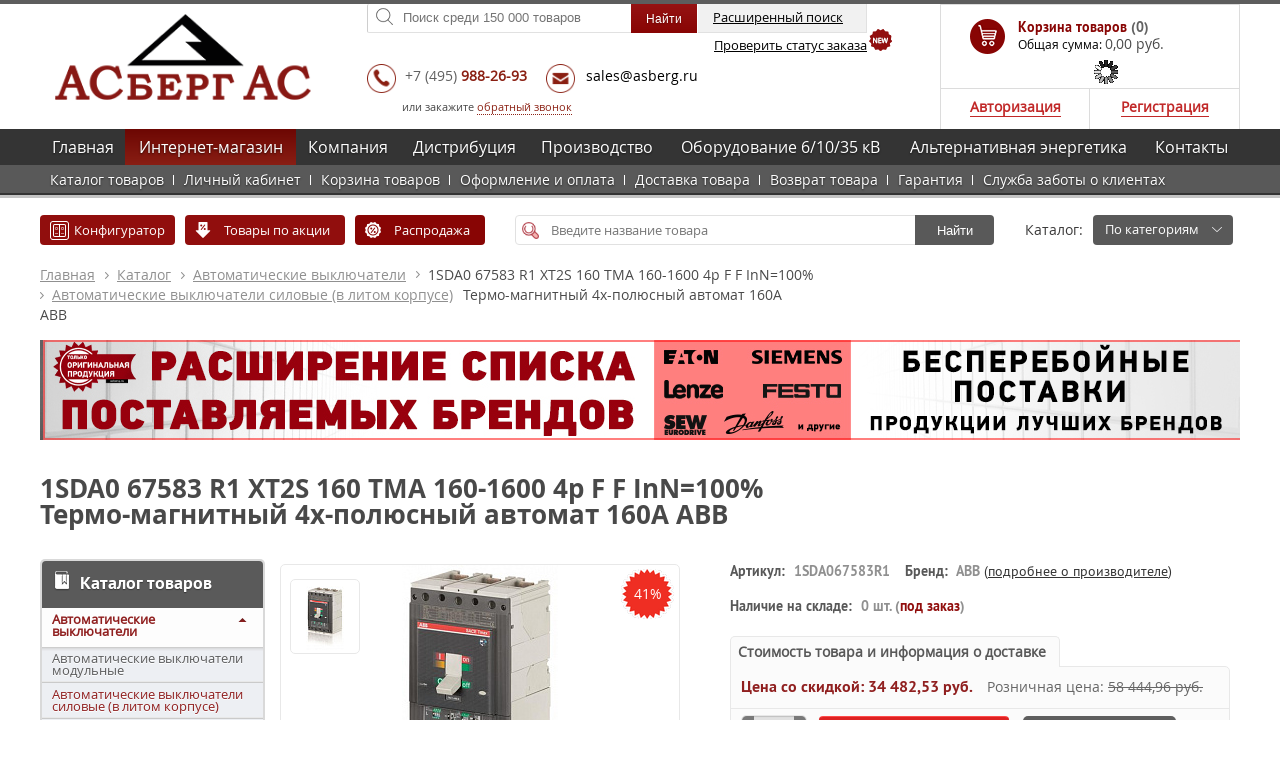

--- FILE ---
content_type: text/html; charset=UTF-8
request_url: https://www.asberg.ru/shop/avtomaticheskie_vyklyuchateli/avtomaticheskie_vyklyuchateli_silovye/1sda067583r1/
body_size: 40289
content:
<!DOCTYPE html>
<html lang="ru">
<head>
    <meta http-equiv="Content-Type" content="text/html; charset=UTF-8" />

    <!--[if IE 7]>
    <meta http-equiv="Refresh" content="0; URL=/bitrix/templates/main_corporate/include/ie.html" /><![endif]-->
    <!--[if lt IE 9]>
    <![endif]-->



    <link rel="shortcut icon" type="image/gif" href="/bitrix/templates/main_corporate/image/favicon.ico">
    <link rel="icon" type="image/vnd.microsoft.icon" href="/bitrix/templates/main_corporate/image/favicon.ico">
   
       
        <meta name="viewport" content="width=1200">
        <meta name="format-detection" content="telephone=no">

    <title>1SDA0 67583 R1 XT2S 160 TMA 160-1600 4p F F InN=100% Термо-магнитный 4х-полюсный автомат 160А  АВВ 1SDA067583R1 – цена, фото, отзывы</title>
    <meta name="description" content="Купить 1sda0 67583 r1 xt2s 160 tma 160-1600 4p f f inn=100% термо-магнитный 4х-полюсный автомат 160а  авв, артикул 1SDA067583R1 по выгодной цене в интернет-магазине АСБЕРГ АС. Подробные технические характеристики, описание, аналоги и отзывы к товару 1SDA0 67583 R1 XT2S 160 TMA 160-1600 4p F F InN=100% Термо-магнитный 4х-полюсный автомат 160А  АВВ" />
<meta name="keywords" content="1SDA0 67583 R1 XT2S 160 TMA 160-1600 4p F F InN=100% Термо-магнитный 4х-полюсный автомат 160А  АВВ,  1SDA067583R1, купить, цена, оптом, отзывы, характеристики, стоимость" />
<link rel="canonical" href="https://www.asberg.ru/shop/avtomaticheskie_vyklyuchateli/avtomaticheskie_vyklyuchateli_silovye/1sda067583r1/" />

        

	<script type="text/javascript" data-skip-moving="true">(function(w, d, n) {var cl = "bx-core";var ht = d.documentElement;var htc = ht ? ht.className : undefined;if (htc === undefined || htc.indexOf(cl) !== -1){return;}var ua = n.userAgent;if (/(iPad;)|(iPhone;)/i.test(ua)){cl += " bx-ios";}else if (/Windows/i.test(ua)){cl += ' bx-win';}else if (/Macintosh/i.test(ua)){cl += " bx-mac";}else if (/Linux/i.test(ua) && !/Android/i.test(ua)){cl += " bx-linux";}else if (/Android/i.test(ua)){cl += " bx-android";}cl += (/(ipad|iphone|android|mobile|touch)/i.test(ua) ? " bx-touch" : " bx-no-touch");cl += w.devicePixelRatio && w.devicePixelRatio >= 2? " bx-retina": " bx-no-retina";var ieVersion = -1;if (/AppleWebKit/.test(ua)){cl += " bx-chrome";}else if (/Opera/.test(ua)){cl += " bx-opera";}else if (/Firefox/.test(ua)){cl += " bx-firefox";}ht.className = htc ? htc + " " + cl : cl;})(window, document, navigator);</script>


<link href="/bitrix/cache/css/s1/main_corporate/kernel_main/kernel_main_v1.css?176903394310074" type="text/css"  rel="stylesheet" />
<link href="/bitrix/js/ui/design-tokens/dist/ui.design-tokens.min.css?168131947322029" type="text/css"  rel="stylesheet" />
<link href="/bitrix/js/ui/fonts/opensans/ui.font.opensans.min.css?16667923362320" type="text/css"  rel="stylesheet" />
<link href="/bitrix/js/main/popup/dist/main.popup.bundle.min.css?168131943925089" type="text/css"  rel="stylesheet" />
<link href="/bitrix/js/socialservices/css/ss_admin.min.css?1663185086330" type="text/css"  rel="stylesheet" />
<link href="/bitrix/cache/css/s1/main_corporate/page_09732c2bd4dbeba4a78620ebf08b5a64/page_09732c2bd4dbeba4a78620ebf08b5a64_v1.css?17690339434181" type="text/css"  rel="stylesheet" />
<link href="/bitrix/cache/css/s1/main_corporate/template_1bc34b9481dd37cc5eba31369c0127ff/template_1bc34b9481dd37cc5eba31369c0127ff_v1.css?176903394321238" type="text/css"  data-template-style="true" rel="stylesheet" />
<link href="/bitrix/panel/main/popup.min.css?168131943920774" type="text/css"  data-template-style="true"  rel="stylesheet" />
<meta name="robots" content="index, follow" />







    <!-- BEGIN JIVOSITE CODE {literal} -->
        <!-- {/literal} END JIVOSITE CODE -->



    

    <link href="/bitrix/templates/main_corporate/main.css?v=1712744318"  type="text/css"  rel="stylesheet"/>

    


	</head>

<body class="bady_shop">
  
<div id="panel">
    </div>



<div class="wrapper-overlay"></div>


<div class="wrapper">


	    <noindex>
        <div class="main-style-popup popup-block" id="shop-call" style="width: 430px;">
            <form name="form_shopbasket" class="form_shopbasket" style="padding: 25px 30px;" method="post">
<input type="hidden" name="sessid" id="sessid" value="aacba44d4ff5dbd1d8ca55742c886bf7" />                <span class="popup-block-close"></span>
                <hgroup style="font-size: 19px;">Форма быстрого заказа</hgroup>

                <div id="items"></div>

                
                    <fieldset>
                        <label for="shop-basket-your-name">Имя:<span>*</span></label>
                        <input id="shop-basket-your-name" style="width: 340px;" name="NAME" value="" type="text"/>
                    </fieldset>

                    <fieldset>
                        <label for="shop-basket-your-phone">Телефон:<span>*</span></label>
                        <input id="shop-basket-your-phone" style="width: 340px;" name="PHONE" value="" type="text"/>
                    </fieldset>



                    <fieldset>
                        <label for="shop-basket-your-email">E-mail:</label>
                        <input id="shop-basket-your-email" style="width: 340px;"  name="EMAIL" value="" type="text"/>
                    </fieldset>

                    <fieldset class="button">

                                    <input id="token1" type="hidden" name="token">
                                                                                                <input type="hidden" name="shopbasket" class="js_shopbasket" value="">
                        <button class="btn-style  form_all2">Отправить</button>
                    </fieldset>
                    <article class="enter-soc-text">
                        Заполните форму быстрого заказа и наши менеджеры свяжутся с Вами в ближайшее время.
                    </article>
                <input type="hidden" name="CHECK_MODE" class="js_submit_mode" value="0"/>
<input type="hidden" name="CAPCHA" value="" class="js_set_code">
            </form>
                    </div>

        <div class="main-style-popup popup-block" id="shop_banner">
            <form>
                <span class="popup-block-close"></span>
                <hgroup style="font-size: 19px;">Уважаемые партнёры!</hgroup><p><a href="/auth/" class="link_reg">Зарегистрируйтесь</a> в интернет-магазине и получите дополнительные скидки на 50 000 популярных товаров.</p>
<br/>
<p>Если Вы уже зарегистрированы, пожалуйста, <a href="/auth/" class="link_auth">авторизуйтесь</a>. Цены в интернет-магазине обновятся автоматически с учетом скидок.</p>
<br/>
<p>Для помощи в регистрации Вы можете обратиться к менеджерам магазина по телефону +7 (800) 301-65-25.</p>
<br/>
<b><span style="color: #9d0a0f;">Внимание!</span> Дополнительные скидки действуют только при оформлении заказа на сайте!</b>
            </form>
        </div>


        <div class="main-style-popup popup-block" id="pay_form">
            <form>
                <span class="popup-block-close"></span>
                <div class="content_pay"></div>
            </form>
        </div>

    </noindex>




    <noindex>
        <div class="main-style-popup popup-block" id="shop-phone-call">
            <form name="form_shop_phone" class="form_shopbasket" method="post">
		<input type="hidden" name="sessid" id="sessid_1" value="aacba44d4ff5dbd1d8ca55742c886bf7" />                <span class="popup-block-close"></span>
                <hgroup>Заказать звонок</hgroup>
                
                    <fieldset>
                        <label for="shop-phone-your-name">Имя:<span>*</span></label>
                        <input id="shop-phone-your-name" name="NAME" value="" type="text"/>
                    </fieldset>

                    <fieldset>
                        <label for="shop-phone-your-phone">Телефон:<span>*</span></label>
                        <input id="shop-phone-your-phone" name="PHONE" value="" type="text"/>
                    </fieldset>
                    <fieldset class="button">

  <input id="token2" type="hidden" name="token">
                                                                                                <input type="hidden" name="shop_phone" value="Y">
                        <button class="btn-style  form_phone_all">Отправить</button>
                    </fieldset>
                    <article class="enter-soc-text">
                        Нажатие кнопки "Отправить" подтверждает согласие на обработку моих <a target="_blank" href="/usloviya-postavki/soglasiye.php">персональных данных</a>.
                    </article>
                <input type="hidden" name="CHECK_MODE" class="js_submit_mode" value="0"/>
<input type="hidden" name="CAPCHA" value="" class="js_set_code">
            </form>
        </div>
    </noindex>
    <header class="header">
        <div class="container">
            <a class="logo" href="/"><img width="256px" src="/bitrix/templates/main_corporate/image/logo_o.png" alt="logo"/></a>

            <!--            <a href="http://192.168.0.150" style="position: absolute;-->
            <!--right: 5px;-->
            <!--top: 50px;-->
            <!--font-size: 12px;-->
            <!--text-decoration: none;-->
            <!--color: #9d0000;" target="_blank">сайт для сотрудников</a>-->
            <div class="header-right">
               
                <div class="header-right-cell header-right-cell-btn"  style="margin-top: 0px;">

                    <div class="header-right-cell" style="margin-bottom: 20px;">


                        <div class="search-section" id="search">
                            <form name="arrFilter_form" id="search-form01"  action="/search/" method="get">
                                <div class="search-input-block" id="header-search" style=" position: relative; display: inline-block;
float: left;   width: 420px;">

                                    
                                    <input name="q" value="" id="search-input" placeholder="Поиск среди 150 000 товаров" style="border-top-right-radius: 0px;border-bottom-right-radius: 0px;" class="search-input" type="text" autocomplete="off"/>
                                    <label for="search-input"></label>
                                    <input id="search-input-span" class="btn-style red bordoy" value="Найти" type="submit"/>
                                    <a onclick="$('#search-form01').attr('action','/shop/search_advanced/'); $('#search-input').attr('name','qr'); if($('#search-input').val()=='Поиск')$('#search-input').val(''); $('#search-form01').submit();" class="btn-style btn-search-advanced">Расширенный поиск</a>

                                    <br/>

                                    <span class="getOrderStatus" data-number="">Проверить статус заказа <span class="icon_new"></span></span>




                                    <input name="d" value="q" id="search-input-d" type="hidden"/>
                                </div>
                            </form>
                            <div class="search-dropdown"></div>
                        </div>


                    </div>
                    
                     <div class="phone" >
<div   itemscope itemtype="http://schema.org/Organization">
<meta itemprop="name" content="ГК 'АСБЕРГ АС'">
<div itemprop="address" itemscope itemtype="http://schema.org/PostalAddress">
	<meta itemprop="postalCode" content="142180">
	<meta itemprop="addressCountry" content="Россия">

	<meta itemprop="addressLocality" content="Подольск, мкрн. Климовск">
	<meta itemprop="streetAddress" content="Ленина, 1">
</div>





<span class="phone-title" style="padding-left: 35px;"></span>



<a class="phone-1" style="text-decoration: none;color: #606060;" href="tel:+74959882693‬‬" itemprop="telephone">+7 <i style="font-style: normal">(495)</i> <b>988-26-93</b></a>



    



<span class="email-title"  style="margin-left: 15px"><a href="mailto:sales@asberg.ru" class="email-1"  itemprop="email">sales@asberg.ru</a></span>














    	<br/><br/>
	<span style="font-size: 11px; padding-left: 35px;">или закажите <a href="javascript:void(0)" class="call-me">обратный звонок</a></span>
    </div></div>

                </div>


                <div id="right_basket">
                    <div id="basket" style="text-align: right !important;color: #4a4a4a;">
                        
<div class="basket">
    <a href="/shop/personal/cart/">

            <div class="title top">Корзина товаров <span>(0)</span></div>
            <div class="text">
                <span class="price">Общая сумма: <i>0,00 руб.</i></span>
            <input type="hidden" id="sum_basket" value="0"/>
            </div>

    </a>
    <div id="location_basket" style="text-align: left;margin-left: -45px;">
                



    <div style="text-align: center">
    <img alt="loading" src="/bitrix/templates/main_corporate/image/plugins/fancybox/fancybox_loading.gif"/>

</div>
        



<div class="rs-fancy" id="rs-location" style="display: none;  text-align: left;">
    <a class="close" href="javascript:void(0);" title="Закрыть">&nbsp;</a>
    <span class="rs-vopros title">Ваш&nbsp;город&nbsp;<span class="rs-city-header" style="color: #000">Москва</span>&nbsp;?</span>
    <div class="rs-geocity">
        

    </div>
    <span class="rs-city-header-not">Город не определен!</span>
    <div style="display: block">
        <fieldset>
            <label for="login-password">Введите свой город:</label>
            <br/>
            <input class="txt" id="location_city" style="width:180px;" type="text">
            <input class="btn-style red" id="location_city_submit"  type="submit" style="padding: 9px 9px 8px;float: right" name="submit" value="     Выбрать    ">
        </fieldset>
    </div>

    <div class="rs-download" style="display: none;"></div>
    <div class="clear"></div>

</div>


    </div>

</div>

                    </div>

                    <div class="panel_auth sub-nav">
                        <ul>


                            
                                <li class="user-panel-login"><a  style="border-bottom-left-radius: 0px;"  id="login_a" class="login" href="/auth/">Авторизация</a>


                                    <div id="login" class="user-dropdown user-dropdown-login">
        <div class="title">Вход в личный кабинет</div>
        <div class="dropdown-content">
          <form id="system_auth_form" name="system_auth_form6zOYVN" method="post" target="_top" action="/shop/avtomaticheskie_vyklyuchateli/avtomaticheskie_vyklyuchateli_silovye/1sda067583r1/">
                                <input type="hidden" name="backurl" value="/shop/avtomaticheskie_vyklyuchateli/avtomaticheskie_vyklyuchateli_silovye/1sda067583r1/" />
                                              <input type="hidden" name="AUTH_FORM" value="Y" />
	              <input type="hidden" name="TYPE" value="AUTH" />


                <fieldset>
                    <label for="login-name">Введите ваш логин: <span>*</span>
                    </label>
                    <input  id="login-name" value="" name="USER_LOGIN" type="text" />
                                    </fieldset>
                <fieldset>
                    <label for="login-password">Введите ваш пароль: <span>*</span></label>
                    <input id="login-password" name="USER_PASSWORD" type="password" />
                </fieldset>


              

                <fieldset class="button">
                    <input type="hidden" name="Login" value="" />
                    <button class="btn-style red" id="auth_buttom_ajax">Войти</button>
                    <a href="javascript: void(0)" class="recovery-password-link">Забыли пароль ?</a>
                </fieldset>

            </form>
        </div>



                                    </div>
                                    <div id="recovery-password" class="user-dropdown user-panel-dropdown-recovery">




    <div class="title">Забыли пароль ?</div>
    <div class="dropdown-content">

                <form name="bform" id="system_forgopass_form" method="post"  action="/shop/avtomaticheskie_vyklyuchateli/avtomaticheskie_vyklyuchateli_silovye/1sda067583r1/">
                            <input type="hidden" name="backurl" value="/shop/avtomaticheskie_vyklyuchateli/avtomaticheskie_vyklyuchateli_silovye/1sda067583r1/" />
                        <input type="hidden" name="AUTH_FORM" value="Y">
            <input type="hidden" name="TYPE" value="SEND_PWD">
            <noindex><p>Для восстановления пароля введите ваш E-mail. Мы вышлем на вашу почту новый пароль.</p></noindex>
            
            <fieldset>
                <label for="recovery_email">Введите ваш E-mail:</label>
                <input type="text"  name="USER_EMAIL"  id="recovery_email"/>


                                    <i style="color: red; font-size: 12px">                    </i>
                
            </fieldset>
            <fieldset class="button reg">
                <input type="hidden" name="send_account_info" value="" />
                <button id="forgopass_buttom_ajax" class="btn-style red">Восстановить</button>
            </fieldset>
        </form>
      </div>



</div>


                                </li>
                                <li class="user-panel-registration personal" title="Личный кабинет"><a style="border-bottom-right-radius: 0px;"   href="javascript: void(0)">Регистрация</a>


                                    <div id="reg" class="user-dropdown user-dropdown-reg">
                                        
	<div class="title">Регистрация</div>
	<div class="dropdown-content">


<form method="post" id="system_reg_form" action="/shop/avtomaticheskie_vyklyuchateli/avtomaticheskie_vyklyuchateli_silovye/1sda067583r1/" name="regform" enctype="multipart/form-data">
    <input type="hidden" name="sessid" id="sessid_2" value="aacba44d4ff5dbd1d8ca55742c886bf7" />


	
			<fieldset>
			<label for="reg-type2">Тип лица:</label><br/>
		
			<label  for="reg-type1">
				<input type="radio" onchange="$('#company_org').hide()" id="reg-type1"  checked  value=""  name="REGISTER[TYPE]" />
				Физическое лицо
			</label>
			<label  for="reg-type1">
				<input type="radio" onchange="$('#company_org').show()" id="reg-type2"   value="1"  name="REGISTER[TYPE]" />
				Юридическое лицо
			</label>
						
			
		</fieldset>

		<fieldset id="company_org" style="display: none">
			<label for="reg-company">Название организации: </label>
			<input  id="reg-company" type="text" name="REGISTER[WORK_COMPANY]" value=""/>
					</fieldset>
		
	
	<fieldset>
		<label for="reg-company">Фамилия:</label><br/>
		<input  id="reg-last-name" type="text" name="REGISTER[LAST_NAME]" value=""/>
			</fieldset>

	<fieldset>
		<label for="reg-name">Имя: <span>*</span></label>
		<input name="REGISTER[NAME]" value="" id="reg-name" type="text"  />
			</fieldset>

	<fieldset>
		<label for="enter-your-email">E-mail: <span>*</span>
			<span style="font-size: 12px;color: #4a1607;display:block">(будущий логин)</span></label>
		<input id="enter-your-email" name="REGISTER[EMAIL]" value="" type="text"/>
			</fieldset>

	
	<fieldset>
		<label for="enter-your-password">Пароль:<span>*</span></label>
		<input id="enter-your-password"  type="password" name="REGISTER[PASSWORD]" value="" autocomplete="off" />
			</fieldset>

    <fieldset>
        <input id="enter-your-sub"  class="xml_check" type="checkbox" checked name="REGISTER[UF_SUBSCRIBE]" value="Y" autocomplete="off" />
        <label for="enter-your-sub">Получать информацию о распродажах и акциях</label>
    </fieldset>

    <fieldset>
		<div class="g-recaptcha" id="recaptcha-1"  style="transform:scale(0.7); transform-origin:0;" data-sitekey="6Lff_XsgAAAAAAqeZEBTgHy_PSEeg2mVXbcNI_VG"></div>
        <div class="text-danger" id="recaptchaQuoteError"></div>
    </fieldset>

    
	<fieldset class="button">
		<input type="hidden" name="register_submit_button" value="Y">
		<button class="btn-style red" id="reg_buttom_ajax">Зарегистрироваться</button>
	</fieldset>

<input type="hidden" name="CHECK_MODE" class="js_submit_mode" value="0"/>
<input type="hidden" name="CAPCHA" value="" class="js_set_code">

</form>
	</div>

                                    </div>
                                </li>

                            

                        </ul>
                    </div>

                </div>

                  
            </div>
        </div>

        

        <nav class="header-nav bx-top-nav-container" >
            

    <div class="container">


    <table>
        <tr>
        
		    <td>
                <div class="container_div menu-container_div-0 dropdown-plus">
                <a  href="/">Главная</a>
                <span class="menu-list-dropdown-span menu-list-dropdown-span-0"></span>
                    <ul class=" menu-list-dropdown menu-list-dropdown-0">
                                                    <li class="">
                                <a href="/o-kompanii/">О компании</a>
                                                            </li>
                                                    <li class="">
                                <a href="/o-kompanii/nashi-preimushchestva/">Почему мы?</a>
                                                            </li>
                                                    <li class="">
                                <a href="/company/delivery/">Доставка</a>
                                                            </li>
                                                    <li class="">
                                <a href="/company/certificates/">Сертификаты</a>
                                                            </li>
                                                    <li class="">
                                <a href="/company/presentations/">Презентации</a>
                                                            </li>
                                                    <li class="">
                                <a href="/arhiv-novostei/">Новости</a>
                                                            </li>
                                                    <li class="">
                                <a href="/company/vacancy/">Вакансии</a>
                                                            </li>
                                                    <li class="">
                                <a href="/action/">Акции</a>
                                                            </li>
                                                    <li class="">
                                <a href="/otzyvy-o-kompanii/">Отзывы о компании</a>
                                                            </li>
                                                    <li class="">
                                <a href="/servis/">Сервис</a>
                                                            </li>
                                            </ul>
                                </div>
            </td>

        
		    <td>
                <div class="container_div menu-container_div-1 dropdown-minus">
                <a  class="active"  href="/shop/">Интернет-магазин</a>
                <span class="menu-list-dropdown-span menu-list-dropdown-span-1"></span>
                    <ul class="menu-list-sel  menu-list-dropdown menu-list-dropdown-1" style="display: block">
                                                    <li class="">
                                <a href="/shop/index.php">Каталог товаров</a>
                                                            </li>
                                                    <li class="">
                                <a href="/shop/personal/">Личный кабинет</a>
                                                            </li>
                                                    <li class="">
                                <a href="/shop/personal/cart/">Корзина товаров</a>
                                                            </li>
                                                    <li class="">
                                <a href="/shop/howto/">Оформление и оплата</a>
                                                            </li>
                                                    <li class="">
                                <a href="/company/delivery/">Доставка товара</a>
                                                            </li>
                                                    <li class="">
                                <a href="/vozvrat-tovara/">Возврат товара</a>
                                                            </li>
                                                    <li class="">
                                <a href="/garantiya-na-tovary/">Гарантия</a>
                                                            </li>
                                                    <li class="">
                                <a href="/shop/sluzhba-zaboty-o-klientakh/">Служба заботы о клиентах</a>
                                                            </li>
                                            </ul>
                                </div>
            </td>

        
		    <td>
                <div class="container_div menu-container_div-2 dropdown-plus">
                <a  href="/company/">Компания</a>
                <span class="menu-list-dropdown-span menu-list-dropdown-span-2"></span>
                    <ul class=" menu-list-dropdown menu-list-dropdown-2">
                                                    <li class="">
                                <a href="/o-kompanii/">О компании</a>
                                                            </li>
                                                    <li class="">
                                <a href="/o-kompanii/nashi-preimushchestva/">Почему мы?</a>
                                                            </li>
                                                    <li class="">
                                <a href="/company/delivery/">Доставка</a>
                                                            </li>
                                                    <li class="">
                                <a href="/company/certificates/">Сертификаты</a>
                                                            </li>
                                                    <li class="">
                                <a href="/company/presentations/">Презентации</a>
                                                            </li>
                                                    <li class="">
                                <a href="/arhiv-novostei/">Новости</a>
                                                            </li>
                                                    <li class="">
                                <a href="/company/vacancy/">Вакансии</a>
                                                            </li>
                                                    <li class="">
                                <a href="/action/">Акции</a>
                                                            </li>
                                                    <li class="">
                                <a href="/otzyvy-o-kompanii/">Отзывы о компании</a>
                                                            </li>
                                                    <li class="">
                                <a href="/servis/">Сервис</a>
                                                            </li>
                                                    <li class="">
                                <a href="/realizovannye-proekty/">Наши проекты</a>
                                                            </li>
                                            </ul>
                                </div>
            </td>

        
		    <td>
                <div class="container_div menu-container_div-3 dropdown-plus">
                <a  href="/distributsiya/">Дистрибуция</a>
                <span class="menu-list-dropdown-span menu-list-dropdown-span-3"></span>
                    <ul class=" menu-list-dropdown menu-list-dropdown-3">
                                                    <li class="">
                                <a href="/asberg-products/price-lists/">Прайс-листы</a>
                                                            </li>
                                                    <li class="">
                                <a href="/catalogs/">Каталоги</a>
                                                            </li>
                                                    <li class="">
                                <a href="/products/nizkovoltnoe-oborudovanie/">Ассортимент</a>
                                                            </li>
                                                    <li class="">
                                <a href="/company/certificates/">Лицензии и сертификаты</a>
                                                            </li>
                                            </ul>
                                </div>
            </td>

        
		    <td>
                <div class="container_div menu-container_div-4 dropdown-plus">
                <a  href="/proizvodstvo/">Производство</a>
                <span class="menu-list-dropdown-span menu-list-dropdown-span-4"></span>
                    <ul class=" menu-list-dropdown menu-list-dropdown-4">
                                                    <li class="">
                                <a href="/proizvodstvo/proizvodstvo-grshch/">ГРЩ</a>
                                                            </li>
                                                    <li class="">
                                <a href="/proizvodstvo/proizvodstvo-vru/">ВРУ</a>
                                                            </li>
                                                    <li class="">
                                <a href="/proizvodstvo/proizvodstvo-avr/">АВР</a>
                                                            </li>
                                                    <li class="">
                                <a href="/proizvodstvo/proizvodstvo-sha/">ЩА</a>
                                                            </li>
                                                    <li class="">
                                <a href="/proizvodstvo/proizvodstvo-shchr/">ЩР</a>
                                                            </li>
                                                    <li class="">
                                <a href="/proizvodstvo/proizvodstvo-shcho/">ЩО</a>
                                                            </li>
                                                    <li class="">
                                <a href="/proizvodstvo/proizvodstvo-shsn/">ЩСН</a>
                                                            </li>
                                                    <li class="">
                                <a href="/proizvodstvo/proizvodstvo-shchu/">ЩУ</a>
                                                            </li>
                                                    <li class="">
                                <a href="/proizvodstvo/proizvodstvo-shs/">ЩС</a>
                                                            </li>
                                                    <li class="">
                                <a href="/proizvodstvo/ibp/">ИБП</a>
                                                            </li>
                                                    <li class="">
                                <a href="/proizvodstvo/knx/">KNX</a>
                                                            </li>
                                                    <li class="">
                                <a href="/proizvodstvo/shinoprovod/">Шинопровод</a>
                                                            </li>
                                                    <li class="">
                                <a href="/proizvodstvo/proizvodstvo-ksh/">Квартирные щиты</a>
                                                            </li>
                                                    <li class="drop ">
                                <a href="/proektirovanie/">Проектирование</a>
                                                                    <ul class="list-dropdown-in">
                                                                                    <li>
                                                <a href="/proektirovanie/avtomatizatsiya-i-dispetcherizatsiya/">Автоматизация и диспетчеризация</a>
                                            </li>
                                                                                    <li>
                                                <a href="/proektirovanie/uchet-elektroenergii/">Учет электроэнергии</a>
                                            </li>
                                                                                    <li>
                                                <a href="/proektirovanie/elektrosnabzhenie/">Электроснабжение</a>
                                            </li>
                                                                                    <li>
                                                <a href="/proektirovanie/osveshchenie/">Освещение</a>
                                            </li>
                                                                                    <li>
                                                <a href="/proektirovanie/ventilyatsiya-i-konditsionirovanie/">Вентиляция и кондиционирование</a>
                                            </li>
                                                                                    <li>
                                                <a href="/proektirovanie/msx-center/">MSX-центр</a>
                                            </li>
                                                                            </ul>
                                                            </li>
                                            </ul>
                                </div>
            </td>

        
		    <td>
                <div class="container_div menu-container_div-5 dropdown-plus">
                <a  href="/oborudovanie-6-10-35-kv/">Оборудование 6/10/35 кВ</a>
                <span class="menu-list-dropdown-span menu-list-dropdown-span-5"></span>
                    <ul class=" menu-list-dropdown menu-list-dropdown-5">
                                                    <li class="">
                                <a href="/proizvodstvo/kru-kso-207/">КСО-207</a>
                                                            </li>
                                                    <li class="">
                                <a href="/proizvodstvo/k-594t/">К-594Т</a>
                                                            </li>
                                                    <li class="">
                                <a href="/proizvodstvo/k-694t-nova-t/">К694Т</a>
                                                            </li>
                                                    <li class="">
                                <a href="/proizvodstvo/kru-k-35/">К-35</a>
                                                            </li>
                                                    <li class="">
                                <a href="/proizvodstvo/safe-ring/">Safe Ring</a>
                                                            </li>
                                                    <li class="">
                                <a href="/oborudovanie-6-10-35-kv/rm6/">RM6</a>
                                                            </li>
                                                    <li class="">
                                <a href="/oborudovanie-6-10-35-kv/terminaly-zashchity-6-35kv/">Терминалы защиты 6-35кВ</a>
                                                            </li>
                                            </ul>
                                </div>
            </td>

        
		    <td>
                <div class="container_div menu-container_div-6 dropdown-plus">
                <a  href="/energiya/">Альтернативная энергетика</a>
                <span class="menu-list-dropdown-span menu-list-dropdown-span-6"></span>
                    <ul class=" menu-list-dropdown menu-list-dropdown-6">
                                                    <li class="">
                                <a href="/energiya/solnechnye-elektrostantsii/">Солнечные электростанции</a>
                                                            </li>
                                                    <li class="">
                                <a href="/energiya/vetrogeneratory/">Ветрогенераторы</a>
                                                            </li>
                                                    <li class="">
                                <a href="/energiya/zaryadnye-ustroystva-dlya-elektromobiley/">ЗУ для электромобилей</a>
                                                            </li>
                                                    <li class="">
                                <a href="/energiya/ses/">Опытная СЭС</a>
                                                            </li>
                                            </ul>
                                </div>
            </td>

        
		    <td>
                <div class="container_div menu-container_div-7 dropdown-plus">
                <a  href="/asberg-contacts/">Контакты</a>
                <span class="menu-list-dropdown-span menu-list-dropdown-span-7"></span>
                    <ul class=" menu-list-dropdown menu-list-dropdown-7">
                                                    <li class="">
                                <a href="/asberg-contacts/filial-krasnodar.php">Краснодар</a>
                                                            </li>
                                                    <li class="">
                                <a href="/asberg-contacts/">Подольск (МО)</a>
                                                            </li>
                                                    <li class="">
                                <a href="/asberg-contacts/ramenskoe.php">Раменское</a>
                                                            </li>
                                            </ul>
                                </div>
            </td>

        		</tr>
	</table>
</div>
        </nav>
                </header><!-- .header-->
    <main class="content bady_shop">








        


                                                <div class="company-life">


                                                    


                                                        <div class="content-catalog-new container">



                                                                                                             <div class="search-container">

                                                                <div class="block-section-action">
                                                                    <a href="/shop/configurator/" class="btn-new-style active  btn-product-configurator" style="width: 135px;">Конфигуратор</a>
                                                                    <a href="/shop/products-on-action/" class="btn-new-style active btn-product-action">Товары по акции</a>
                                                                    <a href="/shop/products-on-sale/" class="btn-new-style btn-product-sale"><span>Распродажа</span></a>
                                                                </div>


                                                                <div class="block-section-search">
                                                                    <form name="arrFilter_form" action="/shop/search/">
                                                                        <div class="search-input-block search-section">
                                                                            <input name="q" value="" id="search-input" placeholder="Введите название товара" class="search-input focus" type="text" autocomplete="off">

                                                                            <label for="search-input"></label>
                                                                            <input name="d" value="q" id="search-input-d" type="hidden">
                                                                            <div class="submit-block">
                                                                                <button class="search-submit btn-new-style">Найти</button>
                                                                            </div>
                                                                            <div class="search-dropdown"></div>
                                                                        </div>
                                                                    </form>
                                                                </div>

                                                                <div class="block-section-type" style="z-index: 10!important;position: relative">
                                                                    <span>Каталог:</span>

                                                                    <select onchange="location.href=this.value" class="btn-new-style active">
                                                                        <option value="/shop/">По категориям</option>
                                                                        <option  value="/shop/brend/">По брендам</option>
                                                                    </select>

                                                                </div>

                                                            </div>


                                                            <div style="clear: both"></div>
                                                            <nav class="breadcrumbs"><ul><li><a href="/" title="Главная">Главная</a></li><li><a href="/shop/" title="Каталог">Каталог</a></li><li><a href="/shop/avtomaticheskie_vyklyuchateli/" title="Автоматические выключатели">Автоматические выключатели</a></li><li><a href="/shop/avtomaticheskie_vyklyuchateli/avtomaticheskie_vyklyuchateli_silovye/" title="Автоматические выключатели силовые (в литом корпусе)">Автоматические выключатели силовые (в литом корпусе)</a></li><span>1SDA0 67583 R1 XT2S 160 TMA 160-1600 4p F F InN=100% Термо-магнитный 4х-полюсный автомат 160А  АВВ</span></ul></nav>

                                                        </div>

                                                        <div class="container">
    <div class="slider" id="slider_block_catalog">
                
            <div  class="slider-item"   id="bx_651765591_819489">

                                                    <a href="https://www.asberg.ru/action/auktsion-pokupatelya/">                        <img src="/upload/iblock/f75/2t0l85bs04i076myk6mh3x7ym3i2ugg9.jpg" alt="АУКЦИОН ПОКУПАТЕЛЯ!" />
                                        </a>
                
            </div>


                
            <div  class="slider-item"  style="opacity: 0;height: 0;"   id="bx_651765591_751957">

                                                    <a href="https://www.asberg.ru/action/rasshirenie-spiska-postavlyaemykh-brendov-bespereboynye-postavki/">                        <img src="/upload/iblock/318/3185e79b4862ac0639452587f2eb2e48.jpg" alt="Расширение списка поставляемых брендов. Бесперебойные поставки." />
                                        </a>
                
            </div>


                
            <div  class="slider-item"  style="opacity: 0;height: 0;"   id="bx_651765591_740726">

                                                        <img src="/upload/iblock/235/235a8074a0579107d37ca8266e944008.jpg" alt="Конфигуратор электроустановочных изделий" />
                    
            </div>


        

    </div>
</div>

                                                    



                                                    
                                                                                                                    <div class="main-title"><h1>1SDA0 67583 R1 XT2S 160 TMA 160-1600 4p F F InN=100% Термо-магнитный 4х-полюсный автомат 160А  АВВ</h1></div>
                                                                                                                                                                <div class="company-life-cont clearfix container">


                                                        


                                                        




                                                                



<aside class="sidebar" style="float: left;width: 240px">

<aside class="sidebar">
 <div class="sidebar-menu">
    <header class="catalog-menu-title">
        <i><img src="/bitrix/templates/main/image/icons/sidebar-menu-title-icon.png" alt="cat-menu-tit-icon" /></i>Каталог товаров
    </header>
	<ul class="catalog-menu-list">
        

            <li class="active open drop ">                  <a href="/shop/avtomaticheskie_vyklyuchateli/">
                                        Автоматические выключатели                </a>

                                    <ul class="menu-list-dropdown" style="display: block">
                                            <li class="">
                            <a  href="/shop/avtomaticheskie_vyklyuchateli/avtomaticheskie_vyklyuchateli_modulnye/">Автоматические выключатели модульные</a>
                                                </li>
                                            <li class="active">
                            <a  href="/shop/avtomaticheskie_vyklyuchateli/avtomaticheskie_vyklyuchateli_silovye/">Автоматические выключатели силовые (в литом корпусе)</a>
                                                </li>
                                            <li class="">
                            <a  href="/shop/avtomaticheskie_vyklyuchateli/avtomaticheskie_vyklyuchateli_vozdushnye/">Автоматические выключатели воздушные</a>
                                                </li>
                                            <li class="">
                            <a  href="/shop/avtomaticheskie_vyklyuchateli/avtomaty_zaschity_dvigatelya/">Автоматы защиты двигателя</a>
                                                </li>
                                            <li class="">
                            <a  href="/shop/avtomaticheskie_vyklyuchateli/aksessuary_k_avtomaticheskim_vyklyuchatelyam/">Аксессуары к автоматическим выключателям</a>
                                                </li>
                                            <li class="">
                            <a  href="/shop/avtomaticheskie_vyklyuchateli/vtychnaya_raspredelitelnaya_sistema_smissline/">Втычная распределительная система SMISSLINE</a>
                                                </li>
                                        </ul>
                            </li>
            

            <li class="drop ">                  <a href="/shop/differencialnoe_oborudovanie/">
                                        Дифференциальные устройства                </a>

                                    <ul class="menu-list-dropdown">
                                            <li class="">
                            <a  href="/shop/differencialnoe_oborudovanie/differencialnye_vyklyuchateli_nagruzki/">УЗО (устройства защитного отключения)</a>
                                                </li>
                                            <li class="">
                            <a  href="/shop/differencialnoe_oborudovanie/differencialnye_avtomaticheskie_vyklyuchateli/">Дифавтоматы</a>
                                                </li>
                                            <li class="">
                            <a  href="/shop/differencialnoe_oborudovanie/differencialnye_moduli/">Дифференциальные модули</a>
                                                </li>
                                            <li class="">
                            <a  href="/shop/differencialnoe_oborudovanie/aksessuary_k_differencialnomu_oborudovaniyu/">Аксессуары к дифференциальному оборудованию</a>
                                                </li>
                                        </ul>
                            </li>
            

            <li class="drop ">                  <a href="/shop/puskoreguliruyuschee_oborudovanie/">
                                        Пускорегулирующие устройства                </a>

                                    <ul class="menu-list-dropdown">
                                            <li class="drop ">
                            <a  href="/shop/puskoreguliruyuschee_oborudovanie/kontaktory/">Контакторы</a>
                                                <ul class="list-dropdown-in">
                                                            <li class="">
                                    <a  href="/shop/puskoreguliruyuschee_oborudovanie/kontaktory/rele_teplovye/">Реле тепловые</a>

                                    
                                </li>
                                                            <li class="">
                                    <a  href="/shop/puskoreguliruyuschee_oborudovanie/kontaktory/aksessuary_dlya_kontaktorov/">Аксессуары для контакторов</a>

                                    
                                </li>
                                                            <li class="">
                                    <a  href="/shop/puskoreguliruyuschee_oborudovanie/kontaktory/kontaktory_modulnye/">Контакторы модульные</a>

                                    
                                </li>
                                                            <li class="">
                                    <a  href="/shop/puskoreguliruyuschee_oborudovanie/kontaktory/kontaktory_silovye/">Контакторы силовые</a>

                                    
                                </li>
                                                    </ul>
                                                </li>
                                            <li class="">
                            <a  href="/shop/puskoreguliruyuschee_oborudovanie/koncevye_vyklyuchateli/">Концевые выключатели</a>
                                                </li>
                                            <li class="">
                            <a  href="/shop/puskoreguliruyuschee_oborudovanie/softstartery/">Устройства плавного пуска</a>
                                                </li>
                                            <li class="">
                            <a  href="/shop/puskoreguliruyuschee_oborudovanie/aksessuary_k_puskoreguliruyuschemu_oborudovaniyu/">Аксессуары к пускорегулирующему оборудованию</a>
                                                </li>
                                        </ul>
                            </li>
            

            <li class="drop ">                  <a href="/shop/rele/">
                                        Реле                </a>

                                    <ul class="menu-list-dropdown">
                                            <li class="">
                            <a  href="/shop/rele/rele_vremeni/">Реле времени/освещения/фото/астрономические/импульсные</a>
                                                </li>
                                            <li class="">
                            <a  href="/shop/rele/rele_tverdotelnye_i_poluprovodnikovye/">Реле твердотельные и полупроводниковые</a>
                                                </li>
                                            <li class="">
                            <a  href="/shop/rele/rele_kontrolya_i_zaschity/">Реле контроля тока, напряжения, фаз</a>
                                                </li>
                                            <li class="">
                            <a  href="/shop/rele/rele_interfeysnye_i_optopary/">Реле интерфейсные и оптопары (преобразователи сигналов)</a>
                                                </li>
                                            <li class="">
                            <a  href="/shop/rele/rele_promezhutochnye/">Промежуточные реле</a>
                                                </li>
                                            <li class="">
                            <a  href="/shop/rele/dopolnitelnoe_oborudovanie_k_rele/">Дополнительное оборудование к реле</a>
                                                </li>
                                            <li class="">
                            <a  href="/shop/rele/prochie_rele/">Реле безопасности</a>
                                                </li>
                                        </ul>
                            </li>
            

            <li class="drop ">                  <a href="/shop/ogranichiteli_perenapryazheniya_uzip/">
                                        Ограничители перенапряжения (УЗИП)                </a>

                                    <ul class="menu-list-dropdown">
                                            <li class="">
                            <a  href="/shop/ogranichiteli_perenapryazheniya_uzip/ogranichiteli_perenapryazheniya/">Ограничители перенапряжения (УЗИП)</a>
                                                </li>
                                            <li class="">
                            <a  href="/shop/ogranichiteli_perenapryazheniya_uzip/dopolnitelnoe_oborudovanie_k_ogranichitelyam/">Дополнительное оборудование к УЗИП</a>
                                                </li>
                                        </ul>
                            </li>
            

            <li class="drop ">                  <a href="/shop/vyklyuchateli_nagruzki-rubilniki/">
                                        Выключатели нагрузки / рубильники                </a>

                                    <ul class="menu-list-dropdown">
                                            <li class="">
                            <a  href="/shop/vyklyuchateli_nagruzki-rubilniki/ustroystvo_avtomaticheskogo_vvoda_rezerva/">Устройства автоматического ввода резерва</a>
                                                </li>
                                            <li class="">
                            <a  href="/shop/vyklyuchateli_nagruzki-rubilniki/vyklyuchateli_nagruzki/">Выключатели нагрузки (рубильники)</a>
                                                </li>
                                            <li class="">
                            <a  href="/shop/vyklyuchateli_nagruzki-rubilniki/vyklyuchateli_nagruzki_modulnye/">Выключатели нагрузки модульные</a>
                                                </li>
                                            <li class="">
                            <a  href="/shop/vyklyuchateli_nagruzki-rubilniki/vyklyuchateli_nagruzki_na_postoyannyy_tok/">Выключатели нагрузки на постоянный ток</a>
                                                </li>
                                            <li class="">
                            <a  href="/shop/vyklyuchateli_nagruzki-rubilniki/vyklyuchateli_nagruzki_pod_predohraniteli/">Выключатели нагрузки под предохранители</a>
                                                </li>
                                            <li class="">
                            <a  href="/shop/vyklyuchateli_nagruzki-rubilniki/vyklyuchateli_nagruzki_v_bokse/">Рубильники в боксах</a>
                                                </li>
                                            <li class="">
                            <a  href="/shop/vyklyuchateli_nagruzki-rubilniki/vyklyuchateli_nagruzki_reversivnye/">Реверсивные рубильники</a>
                                                </li>
                                            <li class="">
                            <a  href="/shop/vyklyuchateli_nagruzki-rubilniki/pereklyuchateli_kulachkovye/">Кулачковые переключатели</a>
                                                </li>
                                            <li class="">
                            <a  href="/shop/vyklyuchateli_nagruzki-rubilniki/plavkie_vstavki_predohraniteli_derzhateli/">Плавкие вставки, предохранители, держатели</a>
                                                </li>
                                            <li class="">
                            <a  href="/shop/vyklyuchateli_nagruzki-rubilniki/aksessuary_k_vyklyuchatelyam_nagruzki-rubilnikam/">Аксессуары  к выключателям нагрузки/рубильникам</a>
                                                </li>
                                        </ul>
                            </li>
            

            <li class="">                  <a href="/shop/bloki_pitaniya/">
                                        Блоки питания                </a>

                            </li>
            

            <li class="drop ">                  <a href="/shop/preobrazovateli_chastoty/">
                                        Преобразователи частоты                </a>

                                    <ul class="menu-list-dropdown">
                                            <li class="">
                            <a  href="/shop/preobrazovateli_chastoty/preobrazovateli_chastoty_lv2/">Преобразователи частоты</a>
                                                </li>
                                            <li class="">
                            <a  href="/shop/preobrazovateli_chastoty/preobrazovateli_chastoty_v_shkafnom_ispolnenii/">Преобразователи частоты в шкафном исполнении</a>
                                                </li>
                                            <li class="">
                            <a  href="/shop/preobrazovateli_chastoty/dopolnitelnoe_oborudovanie_dlya_privodov/">Дополнительное оборудование для приводов</a>
                                                </li>
                                        </ul>
                            </li>
            

            <li class="drop ">                  <a href="/shop/resheniya_po_zaryadke_elektrotransporta/">
                                        Решения по зарядке электротранспорта                </a>

                                    <ul class="menu-list-dropdown">
                                            <li class="">
                            <a  href="/shop/resheniya_po_zaryadke_elektrotransporta/zaryadnye_stancii/">Зарядные станции для электромобилей</a>
                                                </li>
                                            <li class="">
                            <a  href="/shop/resheniya_po_zaryadke_elektrotransporta/zapasnye_chasti/">Запасные части для зарядных станций</a>
                                                </li>
                                            <li class="">
                            <a  href="/shop/resheniya_po_zaryadke_elektrotransporta/akssesuary/">Аксессуары для зарядных станций</a>
                                                </li>
                                        </ul>
                            </li>
            

            <li class="drop ">                  <a href="/shop/kip_kontrolno-izmeritelnye_pribory_/">
                                        КИП ( Контрольно-измерительные приборы)                </a>

                                    <ul class="menu-list-dropdown">
                                            <li class="">
                            <a  href="/shop/kip_kontrolno-izmeritelnye_pribory_/datchiki/">Датчики</a>
                                                </li>
                                            <li class="">
                            <a  href="/shop/kip_kontrolno-izmeritelnye_pribory_/aksessuary_dlya_kip/">Аксессуары для КИП</a>
                                                </li>
                                            <li class="">
                            <a  href="/shop/kip_kontrolno-izmeritelnye_pribory_/ampermetry/">Амперметры</a>
                                                </li>
                                            <li class="">
                            <a  href="/shop/kip_kontrolno-izmeritelnye_pribory_/voltmetry/">Вольтметры</a>
                                                </li>
                                            <li class="">
                            <a  href="/shop/kip_kontrolno-izmeritelnye_pribory_/multimetry/">Мультиметры</a>
                                                </li>
                                            <li class="">
                            <a  href="/shop/kip_kontrolno-izmeritelnye_pribory_/schetchiki_chasov_raboty/">Счетчики часов работы</a>
                                                </li>
                                            <li class="">
                            <a  href="/shop/kip_kontrolno-izmeritelnye_pribory_/schetchiki_elektroenergii/">Счетчики электроэнергии</a>
                                                </li>
                                            <li class="">
                            <a  href="/shop/kip_kontrolno-izmeritelnye_pribory_/shkaly_k_ampermetram/">Шкалы к амперметрам</a>
                                                </li>
                                        </ul>
                            </li>
            

            <li class="">                  <a href="/shop/svetilniki/">
                                        Светильники                </a>

                            </li>
            

            <li class="drop ">                  <a href="/shop/transformatory/">
                                        Трансформаторы                </a>

                                    <ul class="menu-list-dropdown">
                                            <li class="">
                            <a  href="/shop/transformatory/transformatory_ponizhayuschie_razdelitelnye/">Трансформаторы понижающие, разделительные</a>
                                                </li>
                                            <li class="">
                            <a  href="/shop/transformatory/transformatory_toka/">Трансформаторы тока</a>
                                                </li>
                                        </ul>
                            </li>
            

            <li class="drop ">                  <a href="/shop/shkafnaya_produkciya/">
                                        Шкафная продукция                </a>

                                    <ul class="menu-list-dropdown">
                                            <li class="">
                            <a  href="/shop/shkafnaya_produkciya/vzryvobezopasnye_shkafy/">Взрывозащищенные шкафы</a>
                                                </li>
                                            <li class="drop ">
                            <a  href="/shop/shkafnaya_produkciya/metallicheskie_v_sbore/">Шкафы и щиты металлические</a>
                                                <ul class="list-dropdown-in">
                                                            <li class="">
                                    <a  href="/shop/shkafnaya_produkciya/metallicheskie_v_sbore/bokovye_stenki/">Шкафы цельносварные</a>

                                    
                                </li>
                                                            <li class="">
                                    <a  href="/shop/shkafnaya_produkciya/metallicheskie_v_sbore/shkafy_sbornye/">Шкафы сборные</a>

                                    
                                </li>
                                                    </ul>
                                                </li>
                                            <li class="">
                            <a  href="/shop/shkafnaya_produkciya/plastikovye/">Шкафы и щиты пластиковые</a>
                                                </li>
                                            <li class="drop ">
                            <a  href="/shop/shkafnaya_produkciya/komplektuyuschie_dlya_shkafov/">Аксессуары для шкафов</a>
                                                <ul class="list-dropdown-in">
                                                            <li class="">
                                    <a  href="/shop/shkafnaya_produkciya/komplektuyuschie_dlya_shkafov/osveschenie/">Освещение</a>

                                    
                                </li>
                                                            <li class="">
                                    <a  href="/shop/shkafnaya_produkciya/komplektuyuschie_dlya_shkafov/ventilyaciya_elektromontazhnyh_shkafov/">Контроль микроклимата</a>

                                    
                                </li>
                                                            <li class="">
                                    <a  href="/shop/shkafnaya_produkciya/komplektuyuschie_dlya_shkafov/zamki/">Замки, ручки для шкафов</a>

                                    
                                </li>
                                                            <li class="">
                                    <a  href="/shop/shkafnaya_produkciya/komplektuyuschie_dlya_shkafov/din-reyki/">Din-рейки</a>

                                    
                                </li>
                                                            <li class="">
                                    <a  href="/shop/shkafnaya_produkciya/komplektuyuschie_dlya_shkafov/zaglushki/">Заглушки</a>

                                    
                                </li>
                                                            <li class="">
                                    <a  href="/shop/shkafnaya_produkciya/komplektuyuschie_dlya_shkafov/montazhnye_platy/">Монтажные платы</a>

                                    
                                </li>
                                                            <li class="">
                                    <a  href="/shop/shkafnaya_produkciya/komplektuyuschie_dlya_shkafov/salniki/">Сальники, кабельные вводы</a>

                                    
                                </li>
                                                            <li class="">
                                    <a  href="/shop/shkafnaya_produkciya/komplektuyuschie_dlya_shkafov/karmany_dlya_dokumentov/">Карманы и полки для документов</a>

                                    
                                </li>
                                                            <li class="">
                                    <a  href="/shop/shkafnaya_produkciya/komplektuyuschie_dlya_shkafov/plastrony/">Пластроны</a>

                                    
                                </li>
                                                            <li class="">
                                    <a  href="/shop/shkafnaya_produkciya/komplektuyuschie_dlya_shkafov/shiny_dlya_shkafov/">Шины для шкафов</a>

                                    
                                </li>
                                                            <li class="">
                                    <a  href="/shop/shkafnaya_produkciya/komplektuyuschie_dlya_shkafov/elementy_dlya_montazha/">Элементы для монтажа</a>

                                    
                                </li>
                                                    </ul>
                                                </li>
                                            <li class="">
                            <a  href="/shop/shkafnaya_produkciya/kompyuternye_shkafy_i_boksy/">Теллекоммуникационные шкафы (IT)</a>
                                                </li>
                                            <li class="">
                            <a  href="/shop/shkafnaya_produkciya/rozetki_schitovye/">Розетки щитовые</a>
                                                </li>
                                        </ul>
                            </li>
            

            <li class="drop ">                  <a href="/shop/izdeliya_dlya_montazha/">
                                        Изделия для монтажа                </a>

                                    <ul class="menu-list-dropdown">
                                            <li class="">
                            <a  href="/shop/izdeliya_dlya_montazha/markirovka/">Маркировка</a>
                                                </li>
                                            <li class="drop ">
                            <a  href="/shop/izdeliya_dlya_montazha/kabelnye_kanaly/">Кабельные каналы</a>
                                                <ul class="list-dropdown-in">
                                                            <li class="">
                                    <a  href="/shop/izdeliya_dlya_montazha/kabelnye_kanaly/aksessuary_dlya_kabelnyh_kanalov/">Аксессуары для кабельных каналов</a>

                                    
                                </li>
                                                            <li class="">
                                    <a  href="/shop/izdeliya_dlya_montazha/kabelnye_kanaly/kabel-kanaly_koroba%20perforirovannyye/">Кабель-каналы, короба перфорированные</a>

                                    
                                </li>
                                                    </ul>
                                                </li>
                                            <li class="drop ">
                            <a  href="/shop/izdeliya_dlya_montazha/truby/">Трубы</a>
                                                <ul class="list-dropdown-in">
                                                            <li class="">
                                    <a  href="/shop/izdeliya_dlya_montazha/truby/truby_metallicheskiye_gofrirovannyye/">Трубы металлические, пластиковые</a>

                                    
                                </li>
                                                            <li class="">
                                    <a  href="/shop/izdeliya_dlya_montazha/truby/aksessuary_dlya_trub/">Аксессуары для труб</a>

                                    
                                </li>
                                                    </ul>
                                                </li>
                                            <li class="">
                            <a  href="/shop/izdeliya_dlya_montazha/kabelnye_lotki/">Кабельные лотки</a>
                                                </li>
                                            <li class="">
                            <a  href="/shop/izdeliya_dlya_montazha/termousazhivaemye_tehnologii/">Термоусаживаемые трубки</a>
                                                </li>
                                            <li class="">
                            <a  href="/shop/izdeliya_dlya_montazha/izolyaciya/">Изоляция</a>
                                                </li>
                                            <li class="">
                            <a  href="/shop/izdeliya_dlya_montazha/klemmnye_soedineniya/">Клеммные соединения</a>
                                                </li>
                                            <li class="">
                            <a  href="/shop/izdeliya_dlya_montazha/koroba_raspayachnye-ustanovochnye/">Короба распаячные/установочные</a>
                                                </li>
                                            <li class="">
                            <a  href="/shop/izdeliya_dlya_montazha/razemy/">Разъемы</a>
                                                </li>
                                            <li class="">
                            <a  href="/shop/izdeliya_dlya_montazha/nakonechniki/">Наконечники</a>
                                                </li>
                                            <li class="">
                            <a  href="/shop/izdeliya_dlya_montazha/styazhki/">Стяжки</a>
                                                </li>
                                            <li class="">
                            <a  href="/shop/izdeliya_dlya_montazha/napolnye_korobki_lyuchki/">Напольные коробки, лючки</a>
                                                </li>
                                        </ul>
                            </li>
            

            <li class="drop ">                  <a href="/shop/elektroustanovochnye_izdeliya/">
                                        Электроустановочные изделия                </a>

                                    <ul class="menu-list-dropdown">
                                            <li class="">
                            <a  href="/shop/elektroustanovochnye_izdeliya/vyklyuchateli_pereklyuchateli/">Выключатели, переключатели</a>
                                                </li>
                                            <li class="">
                            <a  href="/shop/elektroustanovochnye_izdeliya/ramki/">Рамки для розеток и выключателей</a>
                                                </li>
                                            <li class="">
                            <a  href="/shop/elektroustanovochnye_izdeliya/rozetki_elektricheskie/">Розетки электрические</a>
                                                </li>
                                            <li class="">
                            <a  href="/shop/elektroustanovochnye_izdeliya/tv-rozetki_audio-rozetki/">ТВ-розетки, аудио-розетки, usb-розетки</a>
                                                </li>
                                            <li class="">
                            <a  href="/shop/elektroustanovochnye_izdeliya/rozetki_telefonnye_kompyuternye/">Розетки телефонные, компьютерные</a>
                                                </li>
                                            <li class="">
                            <a  href="/shop/elektroustanovochnye_izdeliya/udliniteli/">Удлинители и сетевые фильтры</a>
                                                </li>
                                            <li class="">
                            <a  href="/shop/elektroustanovochnye_izdeliya/termoregulyatory/">Терморегуляторы</a>
                                                </li>
                                            <li class="">
                            <a  href="/shop/elektroustanovochnye_izdeliya/upravlenie_zhalyuzi/">Управление жалюзи</a>
                                                </li>
                                            <li class="">
                            <a  href="/shop/elektroustanovochnye_izdeliya/svetoregulyatory/">Светорегуляторы</a>
                                                </li>
                                            <li class="">
                            <a  href="/shop/elektroustanovochnye_izdeliya/datchiki_dvizheniya/">Датчики движения</a>
                                                </li>
                                            <li class="">
                            <a  href="/shop/elektroustanovochnye_izdeliya/_domofony-videodomofony/">Домофоны/Видеодомофоны</a>
                                                </li>
                                            <li class="">
                            <a  href="/shop/elektroustanovochnye_izdeliya/distancionnoe_upravlenie/">Дистанционное управление</a>
                                                </li>
                                            <li class="">
                            <a  href="/shop/elektroustanovochnye_izdeliya/elektromontazhnye_izdeliya/">Электромонтажные изделия</a>
                                                </li>
                                            <li class="">
                            <a  href="/shop/elektroustanovochnye_izdeliya/licevye_paneli/">Лицевые панели</a>
                                                </li>
                                        </ul>
                            </li>
            

            <li class="">                  <a href="/shop/instrumenty/">
                                        Инструменты                </a>

                            </li>
            

            <li class="drop ">                  <a href="/shop/promyshlennye_razemy/">
                                        Промышленные разъемы                </a>

                                    <ul class="menu-list-dropdown">
                                            <li class="">
                            <a  href="/shop/promyshlennye_razemy/modulnye_kombi-boksy/">Модульные комби-боксы</a>
                                                </li>
                                            <li class="">
                            <a  href="/shop/promyshlennye_razemy/promyshlennye_razemy_silovye/">Разъемы силовые</a>
                                                </li>
                                        </ul>
                            </li>
            

            <li class="drop ">                  <a href="/shop/sveto-signalnaya_apparatura/">
                                        Свето-сигнальная аппаратура                </a>

                                    <ul class="menu-list-dropdown">
                                            <li class="">
                            <a  href="/shop/sveto-signalnaya_apparatura/pulty_dzhoystiki/">Пульты управления, джойстики</a>
                                                </li>
                                            <li class="">
                            <a  href="/shop/sveto-signalnaya_apparatura/avariynoe_osveschenie/">Аварийное освещение</a>
                                                </li>
                                            <li class="">
                            <a  href="/shop/sveto-signalnaya_apparatura/knopochnye_posty_aksessuary/">Кнопочные посты, аксессуары</a>
                                                </li>
                                            <li class="">
                            <a  href="/shop/sveto-signalnaya_apparatura/lampy_knopki_zvonki_pereklyuchateli/">Лампы, кнопки, звонки, переключатели</a>
                                                </li>
                                            <li class="">
                            <a  href="/shop/sveto-signalnaya_apparatura/avariynaya_sveto-zvukovaya_signalizaciya/">Аварийная свето-звуковая сигнализация</a>
                                                </li>
                                        </ul>
                            </li>
            

            <li class="drop ">                  <a href="/shop/elektrodvigateli/">
                                        Электродвигатели                </a>

                                    <ul class="menu-list-dropdown">
                                            <li class="">
                            <a  href="/shop/elektrodvigateli/servodvigateli/">Серводвигатели</a>
                                                </li>
                                            <li class="">
                            <a  href="/shop/elektrodvigateli/elektrodvigateli_asinhronnye/">Электродвигатели асинхронные</a>
                                                </li>
                                        </ul>
                            </li>
            

            <li class="">                  <a href="/shop/shinoprovod/">
                                        Шинопроводы                </a>

                            </li>
            

            <li class="">                  <a href="/shop/ukrm/">
                                        УКРМ                </a>

                            </li>
            

            <li class="">                  <a href="/shop/kabelno-provodnikovaya_produkciya/">
                                        Кабельно-проводниковая продукция                </a>

                            </li>
            

            <li class="">                  <a href="/shop/ne_raspredeleno/">
                                        Не распределено                </a>

                            </li>
            

            <li class="drop ">                  <a href="/shop/oborudovanie_dlya_asu_tp/">
                                        Оборудование для АСУ ТП                </a>

                                    <ul class="menu-list-dropdown">
                                            <li class="">
                            <a  href="/shop/oborudovanie_dlya_asu_tp/vynosnye_platy/">Выносные платы</a>
                                                </li>
                                            <li class="">
                            <a  href="/shop/oborudovanie_dlya_asu_tp/konvertery_i_povtoriteli_interfeysov/">Конвертеры и повторители интерфейсов</a>
                                                </li>
                                            <li class="">
                            <a  href="/shop/oborudovanie_dlya_asu_tp/kabeli_i_razemy/">Аксессуары для АСУ ТП</a>
                                                </li>
                                            <li class="">
                            <a  href="/shop/oborudovanie_dlya_asu_tp/paneli_operatora_i_terminaly_hmi_/">Панели оператора и терминалы (HMI)</a>
                                                </li>
                                            <li class="">
                            <a  href="/shop/oborudovanie_dlya_asu_tp/programmnoe_obespechenie/">Лицензии и ПО</a>
                                                </li>
                                            <li class="">
                            <a  href="/shop/oborudovanie_dlya_asu_tp/promyshlennye_kontrollery/">Промышленные контроллеры</a>
                                                </li>
                                            <li class="">
                            <a  href="/shop/oborudovanie_dlya_asu_tp/sredstva_udalennogo_vvoda-vyvoda/">Связь для АСУ ТП (коммутаторы, маршрутизаторы, шлюзы, GSM и Wi-Fi)</a>
                                                </li>
                                        </ul>
                            </li>
            

            <li class="drop ">                  <a href="/shop/sistema_umnyy_dom/">
                                        Система "Умный дом"                </a>

                                    <ul class="menu-list-dropdown">
                                            <li class="">
                            <a  href="/shop/sistema_umnyy_dom/intellektualnye_installyacionnye_sistemy_eib-knx/">Интеллектуальные инсталляционные системы EIB/KNX</a>
                                                </li>
                                            <li class="">
                            <a  href="/shop/sistema_umnyy_dom/kontrollery/">Контроллеры</a>
                                                </li>
                                            <li class="">
                            <a  href="/shop/sistema_umnyy_dom/avtomatizaciya_free%40home/">Автоматизация free@home</a>
                                                </li>
                                        </ul>
                            </li>
            

            <li class="drop ">                  <a href="/shop/istochniki_bespereboynogo_pitaniya/">
                                        Источники бесперебойного питания (ИБП)                </a>

                                    <ul class="menu-list-dropdown">
                                            <li class="">
                            <a  href="/shop/istochniki_bespereboynogo_pitaniya/akkumulyatornye_batarei/">Аккумуляторные батареи</a>
                                                </li>
                                            <li class="">
                            <a  href="/shop/istochniki_bespereboynogo_pitaniya/ibp_v_sbore/">Источники бесперебоиного питания (ИБП)</a>
                                                </li>
                                            <li class="">
                            <a  href="/shop/istochniki_bespereboynogo_pitaniya/aksessuary_k_ibp/">Дополнительное оборудование для ИБП</a>
                                                </li>
                                        </ul>
                            </li>
            

            <li class="">                  <a href="/shop/stabilizatory_napryazheniya/">
                                        Стабилизаторы напряжения                </a>

                            </li>
            

            <li class="">                  <a href="/shop/alternativnaya_energetika/">
                                        Альтернативная энергетика                </a>

                            </li>
            

            <li class="">                  <a href="/shop/elektroschitovoe_oborudovanie_asberg_as/">
                                        Электрощитовое оборудование АСБЕРГ АС                </a>

                            </li>
                </ul></div>
</aside>


	<br style="clear: both"/>

	<br/>
	<div style="text-align: left;" class="yandex_banner">

		<noindex>
			<a href="/otzyvy-o-kompanii/" target="_blank" class="otzyvy_kompanii">Отзывы о компании</a>
			<a href="/shop/sluzhba-zaboty-o-klientakh/" target="_blank" class="otzyvy_kompanii">Служба заботы о клиентах</a>
		</noindex>
	</div>



	<br style="clear: both"/>



	<div class="action_list_catalog">

<div class="title_h2">Текущие акции!</div>


		<div class="news-item" id="bx_3218110189_819488">
												<a href="/action/auktsion-pokupatelya/"><img
						class="preview_picture"
						src="/upload/resize_cache/iblock/1b8/225_140_1/1pm0u2i6w74hae77de49vyojlvq18wpj.jpg"
						alt="АУКЦИОН ПОКУПАТЕЛЯ!"
						title="АУКЦИОН ПОКУПАТЕЛЯ!"
					
						/></a>
			<br/>
													<a href="/action/auktsion-pokupatelya/">АУКЦИОН ПОКУПАТЕЛЯ!</a>
						</div>
		<div class="news-item" id="bx_3218110189_751955">
												<a href="/action/rasshirenie-spiska-postavlyaemykh-brendov-bespereboynye-postavki/"><img
						class="preview_picture"
						src="/upload/resize_cache/iblock/2ab/225_140_1/2ab8995f31a7d4da6a193da7d726e151.jpg"
						alt="Расширение списка поставляемых брендов. Бесперебойные поставки"
						title="Расширение списка поставляемых брендов. Бесперебойные поставки"
					
						/></a>
			<br/>
													<a href="/action/rasshirenie-spiska-postavlyaemykh-brendov-bespereboynye-postavki/">Расширение списка поставляемых брендов. Бесперебойные поставки</a>
						</div>

</div>

	

</aside>
<div class="right_content"  style="float: left;width: 950px">

	

<div class="item-page" id="bx_117848907_327503" itemscope itemtype="http://schema.org/Product">
    <meta itemprop="name" content="1SDA0 67583 R1 XT2S 160 TMA 160-1600 4p F F InN=100% Термо-магнитный 4х-полюсный автомат 160А  АВВ"/>


    <meta itemprop="brand" content="ABB"/>
<span itemprop="offers" itemscope itemtype="https://schema.org/Offer">
    <meta itemprop="availability" content="http://schema.org/OutOfStock"/>
            <meta itemprop="priceCurrency" content="RUB"/>
        <meta itemprop="price" content="34482.53"/>
        
    <meta itemprop="priceValidUntil" content="2026-01-22">
    <link itemprop="url" href="https://www.asberg.ru/shop/avtomaticheskie_vyklyuchateli/avtomaticheskie_vyklyuchateli_silovye/1sda067583r1/">
</span>
<div itemscope itemtype="http://schema.org/AggregateRating" itemprop="aggregateRating">
    <meta itemprop="ratingValue" content="5"/>
    <meta itemprop="bestRating" content="5"/>
    <meta itemprop="worstRating" content="1"/>
    <meta itemprop="ratingCount" content="1"/>
    <meta itemprop="reviewCount" content="1"/>
</div>


<div class="option-section">

    <div class="catalog-detail-images-block">
        
    <a class="cat-links__link cat__favorite cat__favorite_327503" data-id="327503" href="#">
        <div class="cat-links__icon cat-links__icon--love" title="Добавить в избранное"></div>
    </a>


    <a class="cat-links__link cat__compare cat__compare_327503" data-id="327503" href="#">
        <div class="cat-links__icon cat-links__icon--love" title="Добавить в сравнение"></div>
    </a>

        
        
  
        
        <figure>
            <a href="/upload/resize_cache/iblock/601/325_539_1cba4925ad3958b619023e269e202471f/6018087cd4d7a112ff6915206fb93d1c.jpeg"  class="fancy-image"                title="Фото товара 1SDA067583R1. Производитель ABB.  Вид 1.">
                <img id="bx_117848907_327503_pict"  itemprop="image"
                     alt="1SDA0 67583 R1 XT2S 160 TMA 160-1600 4p F F InN=100% Термо-магнитный 4х-полюсный автомат 160А  АВВ. Вид 1"
                     title="Фото товара 1SDA067583R1. Производитель ABB.  Вид 1."
                     src="/upload/resize_cache/iblock/601/300_260_1/6018087cd4d7a112ff6915206fb93d1c.jpeg"/>
            </a>
            
                                


                    

				        <span class="c-product__labels c-product__labels__red">41%</span>

             
                                                                
           
            

            

        </figure>
                    <ul class="catalog-detail-images">



                                
                                

                                    <li data-key="0" class="catalog-detail-image-min active">
                        <a class="fancy-image" rel="catalog-detail-images"                            href="/upload/resize_cache/iblock/601/325_539_1cba4925ad3958b619023e269e202471f/6018087cd4d7a112ff6915206fb93d1c.jpeg"
                           title="Фото товара 1SDA067583R1. Производитель ABB.  Вид 1.">
                            <img border="0" src="/upload/resize_cache/iblock/601/64_64_1/6018087cd4d7a112ff6915206fb93d1c.jpeg" width="38"
                                 height="64"
                                 alt="1SDA0 67583 R1 XT2S 160 TMA 160-1600 4p F F InN=100% Термо-магнитный 4х-полюсный автомат 160А  АВВ. Вид 1."
                                 title="Фото товара 1SDA067583R1. Производитель ABB.  Вид 1."/>
                        </a>
                    </li>
                



            </ul>
        
        
        
                                
        
        <div class="icon_product_info">



            <noindex>

                                
                


                <div class="iconDeliveryItem iconDeliveryItem4">
                   <a target="_blank" rel="nofollow" href="/company/certificates/">
                    <span>
                        Официальный дистрибьютор
                    </span>
                   </a>
                </div>


<div class="cartDeliverlink">Информация о товаре, его характеристиках и комплектации может содержать неточности.</div>


            </noindex>


        </div>

    </div>

            <div class="option-section-right">
        <div class="item-option">
            <!--div class="item-company">
                <a href="#">
                    <img src="/bitrix/templates/main/image/demo/company-image.png" alt=""/>
                </a>
            </div-->
            <ul>
                                <li style="float:left;padding-right: 15px">


                              <span class="title">Артикул: </span>
                    


1SDA067583R1</li>                <li>


                              <span class="title">Бренд: </span>
                    


ABB&nbsp;<span style="font-family: PT_Sans;color: #343434;">(<a style="font-family: PT_Sans, sans-serif;color: #343434;" href="/catalogs/abb/">подробнее о производителе</a>)</span></li>
    

                
                



                                    


                    <li style="margin-bottom: 0px;"><span class="title">Наличие на складе:</span>

                        
                        

                        <span>
                        0  шт. (<span class="color_status_3">под заказ</span>)						</span>

                        
                                         
                    </li>




                    
                

                

             

            </ul>


                    </div>



                <div class="price-section-title">
        <h2>Стоимость товара и информация о доставке</h2>
        </div>


        <div class="price-section">
       



                                                                                            <header>



                                                   <b style="font-size: 16px;     margin-left:0px; margin-right:  10px;"> Цена со скидкой:&nbsp;<span id="price_items">34 482,53&nbsp;руб.</span></b>
                        

                                                    Розничная цена:&nbsp;<span><s>58 444,96&nbsp;руб.</s></span>
                        
                        </header>

                                    


            

            <div class="basket-button">

               

                <div class="btn-box" style="float: left; margin-top: -5px;">    
                    <div class="pluser">
                        <span class="pluser-nav pluser-nav-prev"  onclick="counterdown(327503);"></span>
                        <input type="text"  value="1" data-ratio="1" id="counter327503"/>
                        <span class="pluser-nav pluser-nav-next" onclick="counterup(327503);"></span>
                    </div>
              
                    <a class="btn-style red add-basket cartProducts" style="font-size: 18px; margin-right: 10px;"
                       onclick="AddProd2Basket('/shop/avtomaticheskie_vyklyuchateli/avtomaticheskie_vyklyuchateli_silovye/1sda067583r1/?action=ADD2BASKET&amp;id=327503', 327503,this);">Добавить в корзину</a>

                        <a class="btn-grey call-me-products" style="font-size: 18px;      height: auto;  padding: 8px 9px 9px 9px;">Купить в 1 клик</a>
       
                </div>





            </div>




        </div>


        


        

        <br/><div class="people_show">Этот товар сейчас смотрят <b>12</b> человек</div>        

        

                                    <div class="Deliverlink">
                                                        </div>

                


                                            <div class="cartDeliverlink iconDeliver1">
                            <div>Доставка курьером: от 2 дней (после поставки), 300 руб.</div>
                        </div>
                                                                <div class="cartDeliverlink iconDeliver2">
                            <div>Самовывоз в <a onclick="showExtraParamsDialog()" href="javascript:void(0)">пунктах выдачи</a>: от 2 дней (после поставки на склад), 200 руб.</div>
                        </div>
                    

                    <div class="cartDeliverlink iconDeliver3"><div>Самовывоз с <a href="/company/scheme/" target="_blank">центрального склада</a>: от 1 дня (после поставки)</div></div>

                

        


        
 <noindex>
<div class="ya-share2" data-services="vkontakte,facebook,odnoklassniki,moimir,gplus,twitter"></div>
</noindex>


    </div>





</div>


    



    

    


    <div class="tabs-info">
        <header class="tab-info-title">
            <ul>
                <li class="active"><span>Характеристики товара</span></li>
	            <li><span>Доп.&nbsp;<span class="mob_tab_name"></span>характеристики товара</span></li>	            <li><span>Оплата и доставка</span></li>
	            <li><span>Гарантия и возврат</span></li>
                <li><span>Отзывы и комментарии</span></li>
                <li><span>Сертификаты</span></li>
            </ul>
        </header>
        <div class="tabs-info-cont">







            <div class="tabs-info-box active">
                <div>
                                        <table id="table_detail_text"><tr><td><b>Номин. напряжение</b></td><td>690 В</td></tr><tr><td style="background-color: #F1F1F1;"><b>Способ монтажа</b></td><td style="background-color: #F1F1F1;">DIN-рейка/монтажная плата</td></tr><tr><td><b>Исполнение</b></td><td>стационарный</td></tr><tr><td style="background-color: #F1F1F1;"><b>Монтаж на DIN рейку с проф.</b></td><td style="background-color: #F1F1F1;">Нет</td></tr><tr><td><b>Тип расцепителя устройства</b></td><td>Тепловой, электромагнитный</td></tr><tr><td style="background-color: #F1F1F1;"><b>Материал проводника</b></td><td style="background-color: #F1F1F1;">Cu/Al</td></tr><tr><td><b>Диапазон установки тока расцепления</b></td><td>112 ... 160 А</td></tr><tr><td style="background-color: #F1F1F1;"><b>Степень защиты</b></td><td style="background-color: #F1F1F1;">IP2X</td></tr><tr><td><b>Возможность установки индикатора отключ.</b></td><td>Да</td></tr><tr><td style="background-color: #F1F1F1;"><b>Вид подключения главной электр. цепи</b></td><td style="background-color: #F1F1F1;">Подключение спереди</td></tr><tr><td><b>Тип элемента управления</b></td><td>Рычажковый</td></tr><tr><td style="background-color: #F1F1F1;"><b>Вместе с расцепителем минимального напряжения</b></td><td style="background-color: #F1F1F1;">Нет</td></tr><tr><td><b>Комплексная защита от замыканий на землю</b></td><td>Нет</td></tr><tr><td style="background-color: #F1F1F1;"><b>Кол-во полюсов</b></td><td style="background-color: #F1F1F1;">4</td></tr></table>







                    


                    

                    


                    










                </div>
            </div>

				        <div class="tabs-info-box">
	        <table id="table_detail_text" itemprop="description"><tr><td><b>Серия</b></td><td> Tmax XT<br /></td></tr>
<tr><td style="background-color: #F1F1F1;"><b>Ед. измерения</b></td><td style="background-color: #F1F1F1;"> шт<br /></td></tr>
<tr><td><b>Ширина, мм</b></td><td> 120<br /></td></tr>
<tr><td style="background-color: #F1F1F1;"><b>Глубина, мм</b></td><td style="background-color: #F1F1F1;"> 82.5<br /></td></tr>
<tr><td><b>Высота, мм</b></td><td> 130<br /></td></tr>
<tr><td style="background-color: #F1F1F1;"><b>Масса, кг</b></td><td style="background-color: #F1F1F1;"> 1.6<br /></td></tr>
<tr><td><b>Номинальный ток, А</b></td><td> 160<br /></td></tr>
<tr><td style="background-color: #F1F1F1;"><b>Род тока</b></td><td style="background-color: #F1F1F1;"> Переменный<br /></td></tr>
<tr><td><b>Номинальная отключающая способность, кA</b></td><td> 50<br /></td></tr>
<tr><td style="background-color: #F1F1F1;"><b>Предельная отключающая способность, кA</b></td><td style="background-color: #F1F1F1;"> 50<br /></td></tr>
<tr><td><b>Кратность уставки расцепителя Km,, о.е.</b></td><td> 5...10<br /></td></tr>
<tr><td style="background-color: #F1F1F1;"><b>Способ задания уставки расцепителя</b></td><td style="background-color: #F1F1F1;"> По кратности &#40;Km&#41;<br /></td></tr>
<tr><td><b>Климат. исполнение</b></td><td> У3<br /></td></tr>
<tr><td style="background-color: #F1F1F1;"><b>Токи уставки расцепителя в зоне перегрузки Ir, А</b></td><td style="background-color: #F1F1F1;"> &#40;0,7...1&#41;*In<br /></td></tr>
<tr><td><b>Тип монтажной рейки</b></td><td> 35x15<br /></td></tr>
<tr><td style="background-color: #F1F1F1;"><b>Электронный расцепитель</b></td><td style="background-color: #F1F1F1;"> Нет<br /></td></tr>
<tr><td><b>Электродинамическая стойкость Icm, кА</b></td><td> 105<br /></td></tr>
<tr><td style="background-color: #F1F1F1;"><b>Наименование, тип</b></td><td style="background-color: #F1F1F1;"> XT<br /></td></tr>
<tr><td><b>Коэффициент гарантированного несрабатывания, o.e.</b></td><td> 0.8<br /></td></tr>
<tr><td style="background-color: #F1F1F1;"><b>Взрывозащита</b></td><td style="background-color: #F1F1F1;"> Без взрывозащитыозащита<br /></td></tr>
<tr><td><b>Активное сопротивление полюса R, мОм</b></td><td> 0.631<br /></td></tr>
<tr><td style="background-color: #F1F1F1;"><b>Кратности тока для времени, tm</b></td><td style="background-color: #F1F1F1;"> нет<br /></td></tr>
<tr><td><b>Модульный</b></td><td> Нет<br /></td></tr>
<tr><td style="background-color: #F1F1F1;"><b>Дифф. расцепитель</b></td><td style="background-color: #F1F1F1;"> Нет<br /></td></tr>
<tr><td><b>Электромагнитный расцепитель</b></td><td> Да<br /></td></tr>
<tr><td style="background-color: #F1F1F1;"><b>Тип расцепителя</b></td><td style="background-color: #F1F1F1;"> Тепловой, электромагнитный<br /></td></tr>
<tr><td><b>Вид привода</b></td><td> Ручной<br /></td></tr>
<tr><td style="background-color: #F1F1F1;"><b>Механическая износостойкость, кол-ко циклов</b></td><td style="background-color: #F1F1F1;"> 25 000<br /></td></tr>
<tr><td><b>Мат. проводника</b></td><td> Cu/Al<br /></td></tr>
<tr><td style="background-color: #F1F1F1;"><b>Номинальный ток, корпуса А</b></td><td style="background-color: #F1F1F1;"> 160<br /></td></tr>
<tr><td><b>Коммутационная износостойкость, циклы</b></td><td> 8 000<br /></td></tr>
<tr><td style="background-color: #F1F1F1;"><b>Время срабатывания в зоне перегрузки tr, А</b></td><td style="background-color: #F1F1F1;"> Определяется по времятоковой характеристике<br /></td></tr>
<tr><td><b>Способ задания уставки мгновенного расцепителя</b></td><td> По кратности &#40;Ki&#41;<br /></td></tr>
<tr><td style="background-color: #F1F1F1;"><b>Токи уставки расцепителя Ii, о.е.</b></td><td style="background-color: #F1F1F1;"> &#40;0,7..1&#41;*In<br /></td></tr>
<tr><td><b>Кратности уставки расцепителя Ki, о.е.</b></td><td> 5-10*In<br /></td></tr>
<tr><td style="background-color: #F1F1F1;"><b>Время срабатывания расцепителя в зоне КЗ tm с &#40;шкала&#41;</b></td><td style="background-color: #F1F1F1;"> 0.015<br /></td></tr></table>
		        
	        </div>
			
            <div class="tabs-info-box">
                <b>Оплата заказа</b><br/>

                Вы можете оплатить заказ одним из следующих способов:
                <ul>
                    <li>Оплата наличными или банковской картой курьеру при получении</li>
                    <li>Оплата банковской картой на сайте (Visa или MasterCard)</li>
                    <li>Оплата наличными или банковской картой в центральном офисе</li>
                    <li>Оплата по счету (безналичный расчет для юридических и физических лиц)</li>
                </ul>
                <i style="font-size: 12px">*Возможность оплаты заказа тем или иным способом зависит от города доставки и наличия товара на складе.</i>
                <br/>
                <br/>
                <b>Доставка заказа</b><br/>
                Воспользуйтесь следующими вариантами получения заказа:
                <ul>
	                


                    <li>Доставка курьером до двери (ПН-СБ с 09-00 до 22-00)</li>
                    <li>Самовывоз с пункта выдачи (<a  onclick="showExtraParamsDialog()" href="javascript:void(0)">карта пунктов выдачи</a>)</li>

                    <li>Самовывоз с центрального склада (ПН-ПТ с 09-00 до 17-00)</li>
                </ul>
                <i style="font-size: 12px">*Возможность доставки зависит от города. Время доставки обговаривается с курьером.</i>
</br>
</br>
Подробная информация о <a href="/company/delivery/" target="_blank">доставке&nbsp;заказов</a>
            </div>

            <div class="tabs-info-box">
<b>Гарантия на товары</b><br/>
На представленные товары осуществляется официальная гарантия производителя 12 месяцев.<br/>
На ряд товаров с маркировкой "Гарантия 2 года" осуществляется расширенная гарантия производителя 24 месяца.<br/><br/>

<b>Возврат товаров</b><br/>
При покупке товара из наличия на складе АСБЕРГ АС, покупатель имеет право осуществить возврат товара в течение 60 дней с момента покупки.<br/>
 <br/>
 <u>Возврат качественного товара осуществляется при соблюдении в совокупности следующих условий:</u>
 <br/>
<ul>
	<li>товар не находился в употреблении;</li>
	<li>полностью сохранен товарный вид;</li>
	<li>сохранены потребительские свойства;</li>
	<li>не нарушены пломбы и фабричные ярлыки;</li>
	<li>имеются чеки (кассовый, товарный) а также иные документы, подтверждающие оплату товара.</li>
	<li>имеется документ, подтверждающий факт и условия покупки указанного товара.</li>
</ul>
<br/>
<u>Товар может быть возвращен путем:</u>
<br/>
<ul>
	<li>Лично на складе компании (г. Подольск) с 09-00 до 17-00.</li>
	<li>Путем отправки почтовой или курьерской службой</li>
				</ul>
<br/>
Для возврата товара покупателю необходимо заполнить заявление о возврате товара.<br/>
Подробная информация по <a href="/vozvrat-tovara/">возврату товара</a><br>
            </div>



                        <div class="tabs-info-box">
                <div class='khayr_main_comment' id='KHAYR_MAIN_COMMENT_container'>
	
	<p style='color: green; display: none;' class='suc'></p>
	<p style='color: red; display: none;' class='err'></p>
        <div class="form comment main_form">
		
            <b style="font-size: 16px">Оставить отзыв</b><br/><br/>

			<form enctype="multipart/form-data" action="/shop/avtomaticheskie_vyklyuchateli/avtomaticheskie_vyklyuchateli_silovye/1sda067583r1/" method='POST' onsubmit='return KHAYR_MAIN_COMMENT_validate(this);'>
<input type="hidden" name="sessid" id="sessid_3" value="aacba44d4ff5dbd1d8ca55742c886bf7" />                <label>Ваше имя</label>     <br/>
				<input type="text" name='NONUSER' value=''   class="w-45" />     <br/>     <br/>
								                    <label>Контактный e-mail</label>     <br/>
					<input type="text" name='EMAIL' value='' class="w-45" />     <br/>
												<div class="clear pt10"></div>
												                <label>Текст сообщения</label>     <br/>
				<textarea name="MESSAGE" rows="10"></textarea>
				<input type='hidden' name='PARENT' value='' />
				<input type='hidden' name='ACTION' value='add' />
				<input type='hidden' name='DEPTH' value='1' />


				<input type="hidden" name="captcha_sid_new" id="captcha_sid_new" value="N" />
				
				
									<div>
						<div>Защита от автоматических сообщений</div>
						<input type="hidden" name="captcha_sid" value="0442732b2264155a089902113230705c" />
						<img src="/bitrix/tools/captcha.php?captcha_sid=0442732b2264155a089902113230705c" width="180" height="40" alt="CAPTCHA" />
						<div>Введите слово на картинке</div>
						<input type="text" name="captcha_word" size="30" maxlength="50" value="" />
						<input type='hidden' name='clear_cache' value='Y' />
					</div>
												<input type="submit" class="btn-style red" value="Добавить" />
			</form>
			</div>
	</div>


                
            </div>


            <div class="tabs-info-box">

                                    <div class="tabs-info-box-sertifikaty">
                       <noindex><table><tr><td>Тип сертификата</td><td>Дата начала действия</td><td>Дата окончания действия</td><td>Комментарий</td></tr><tr><td><a href="https://abb-api.ru/uploads/certificates/1/912dde84-7cf7-4dda-ab25-1bc73a792e07.pdf"></a>Сертификат EAC</td><td>2019-12-17</td><td>2024-12-16</td><td></td></tr></table></noindex>
                    </div>
                            </div>
            
        </div>
    </div>




    

</div>


    

<div class="catalog-slider-in">
 
    <header class="catalog-slider-title">
        <h4>Аналоги</h4>
    </header>
  


	<div class="owl-carousel-my owl-theme">
                    <div class="item slider-item">

           
                    <a class="cat-links__link cat__favorite cat__favorite_507234" data-id="507234" href="#"><div class="cat-links__icon cat-links__icon--love" title="Добавить в избранное"></div></a>
                                        
                <a class="cat-links__link cat__compare cat__compare_507234" data-id="507234" href="#">
                    <div class="cat-links__icon cat-links__icon--love" title="Добавить в сравнение"></div>
                </a>

                
                <figure class="item-image" id="bx_3966226736_507234">
                    <a href="/shop/avtomaticheskie_vyklyuchateli/avtomaticheskie_vyklyuchateli_silovye/ezc250h4250/"  id="bx_3966226736_507234_pict">
                        <img src="/upload/resize_cache/iblock/7cd/190_160_1/7cd5f39c29855be269084cfaaf482e73.jpeg" alt="Авт. выкл. ezc250 36 ка/415в 4п3т 250 a Schneider Electric" title="Авт. выкл. ezc250 36 ка/415в 4п3т 250 a Schneider Electric" />
                    </a>

                                                



                            

			                    <span class="c-product__labels c-product__labels__red">41%</span>

			                    <!--	                                        <span class="stiket_discount">--><!--%</span>-->

                                
                                                                                                                                    </figure>
                <div class="title">
                    <a class="name" href="/shop/avtomaticheskie_vyklyuchateli/avtomaticheskie_vyklyuchateli_silovye/ezc250h4250/">Авт. выкл. ezc250 36 ка/415в 4п3т 250 a Schneider Electric</a>


                    <div class="store_sklad">

                                                    <div>
                                <div class="title_brand_catalog">
                                    Арт.:EZC250H4250                                </div>
                            </div>
                                                                            <div>
                                <div class="title_brand_catalog">
                                    Бренд: Schneider Electric                                </div>
                            </div>
                                                
                        

                        


                        
                                                                                <div>
                                <div class="title2">
                                                                        Склад: 0  шт.                                 </div>
                            </div>
                                                </div>
                </div>
                <div class="price">
                    <div class="price-box">
                     <div class="price-box">
                                                                                           <div class="price-label">
                                                                              <div class="ol-price">72 358,31 руб.</div>
                                         42 691,41 руб.                                                                      </div>
                                                                                   
                         
                            </div>
                                                          

                    </div>
                    <input type="hidden" id="counter507234" value="1"/>
  			                <a class="btn-style red add-basket" onclick="AddProd2Basket('/?action=ADD2BASKET&id=507234', 507234,this);">В корзину</a>
            

                </div>
            </div>
                    <div class="item slider-item">

           
                    <a class="cat-links__link cat__favorite cat__favorite_506224" data-id="506224" href="#"><div class="cat-links__icon cat-links__icon--love" title="Добавить в избранное"></div></a>
                                        
                <a class="cat-links__link cat__compare cat__compare_506224" data-id="506224" href="#">
                    <div class="cat-links__icon cat-links__icon--love" title="Добавить в сравнение"></div>
                </a>

                
                <figure class="item-image" id="bx_3966226736_506224">
                    <a href="/shop/avtomaticheskie_vyklyuchateli/avtomaticheskie_vyklyuchateli_silovye/ezc250n4150/"  id="bx_3966226736_506224_pict">
                        <img src="/upload/resize_cache/iblock/c18/190_160_1/c18aefe71fddfda84bb60a37e31bd3f8.jpeg" alt="Термо-магнитный 4-х полюсный автомат 150А 25kA, подключение под шину Schneider Electric" title="Термо-магнитный 4-х полюсный автомат 150А 25kA, подключение под шину Schneider Electric" />
                    </a>

                                                



                            

			                    <span class="c-product__labels c-product__labels__red">41%</span>

			                    <!--	                                        <span class="stiket_discount">--><!--%</span>-->

                                
                                                                                                                                    </figure>
                <div class="title">
                    <a class="name" href="/shop/avtomaticheskie_vyklyuchateli/avtomaticheskie_vyklyuchateli_silovye/ezc250n4150/">Термо-магнитный 4-х полюсный автомат 150А 25kA, подключение под шину Schneider Electric</a>


                    <div class="store_sklad">

                                                    <div>
                                <div class="title_brand_catalog">
                                    Арт.:EZC250N4150                                </div>
                            </div>
                                                                            <div>
                                <div class="title_brand_catalog">
                                    Бренд: Schneider Electric                                </div>
                            </div>
                                                
                        

                        


                        
                                                                                <div>
                                <div class="title2">
                                                                        Склад: 0  шт.                                 </div>
                            </div>
                                                </div>
                </div>
                <div class="price">
                    <div class="price-box">
                     <div class="price-box">
                                                                                           <div class="price-label">
                                                                              <div class="ol-price">41 762,60 руб.</div>
                                         24 639,94 руб.                                                                      </div>
                                                                                   
                         
                            </div>
                                                          

                    </div>
                    <input type="hidden" id="counter506224" value="1"/>
  			                <a class="btn-style red add-basket" onclick="AddProd2Basket('/?action=ADD2BASKET&id=506224', 506224,this);">В корзину</a>
            

                </div>
            </div>
                    <div class="item slider-item">

           
                    <a class="cat-links__link cat__favorite cat__favorite_505119" data-id="505119" href="#"><div class="cat-links__icon cat-links__icon--love" title="Добавить в избранное"></div></a>
                                        
                <a class="cat-links__link cat__compare cat__compare_505119" data-id="505119" href="#">
                    <div class="cat-links__icon cat-links__icon--love" title="Добавить в сравнение"></div>
                </a>

                
                <figure class="item-image" id="bx_3966226736_505119">
                    <a href="/shop/avtomaticheskie_vyklyuchateli/avtomaticheskie_vyklyuchateli_silovye/ezc250h4200/"  id="bx_3966226736_505119_pict">
                        <img src="/upload/resize_cache/iblock/40c/190_160_1/40cc07b2e2ddc795c870501c3835ccea.jpeg" alt="Авт. выкл. ezc250 36 ка/415в 4п3т 200 a Schneider Electric" title="Авт. выкл. ezc250 36 ка/415в 4п3т 200 a Schneider Electric" />
                    </a>

                                                



                            

			                    <span class="c-product__labels c-product__labels__red">41%</span>

			                    <!--	                                        <span class="stiket_discount">--><!--%</span>-->

                                
                                                                                                                                    </figure>
                <div class="title">
                    <a class="name" href="/shop/avtomaticheskie_vyklyuchateli/avtomaticheskie_vyklyuchateli_silovye/ezc250h4200/">Авт. выкл. ezc250 36 ка/415в 4п3т 200 a Schneider Electric</a>


                    <div class="store_sklad">

                                                    <div>
                                <div class="title_brand_catalog">
                                    Арт.:EZC250H4200                                </div>
                            </div>
                                                                            <div>
                                <div class="title_brand_catalog">
                                    Бренд: Schneider Electric                                </div>
                            </div>
                                                
                        

                        


                        
                                                                                <div>
                                <div class="title2">
                                                                        Склад: 0  шт.                                 </div>
                            </div>
                                                </div>
                </div>
                <div class="price">
                    <div class="price-box">
                     <div class="price-box">
                                                                                           <div class="price-label">
                                                                              <div class="ol-price">70 314,29 руб.</div>
                                         41 485,44 руб.                                                                      </div>
                                                                                   
                         
                            </div>
                                                          

                    </div>
                    <input type="hidden" id="counter505119" value="1"/>
  			                <a class="btn-style red add-basket" onclick="AddProd2Basket('/?action=ADD2BASKET&id=505119', 505119,this);">В корзину</a>
            

                </div>
            </div>
                    <div class="item slider-item">

           
                    <a class="cat-links__link cat__favorite cat__favorite_503590" data-id="503590" href="#"><div class="cat-links__icon cat-links__icon--love" title="Добавить в избранное"></div></a>
                                        
                <a class="cat-links__link cat__compare cat__compare_503590" data-id="503590" href="#">
                    <div class="cat-links__icon cat-links__icon--love" title="Добавить в сравнение"></div>
                </a>

                
                <figure class="item-image" id="bx_3966226736_503590">
                    <a href="/shop/avtomaticheskie_vyklyuchateli/avtomaticheskie_vyklyuchateli_silovye/ezc250h4160/"  id="bx_3966226736_503590_pict">
                        <img src="/upload/resize_cache/iblock/5d5/190_160_1/5d5ea30e74b8f04ee7081abcf2ee898b.jpeg" alt="Авт. выкл. ezc250 36 ка/415в 4п3т 160 a Schneider Electric" title="Авт. выкл. ezc250 36 ка/415в 4п3т 160 a Schneider Electric" />
                    </a>

                                                



                            

			                    <span class="c-product__labels c-product__labels__red">41%</span>

			                    <!--	                                        <span class="stiket_discount">--><!--%</span>-->

                                
                                                                                                                                    </figure>
                <div class="title">
                    <a class="name" href="/shop/avtomaticheskie_vyklyuchateli/avtomaticheskie_vyklyuchateli_silovye/ezc250h4160/">Авт. выкл. ezc250 36 ка/415в 4п3т 160 a Schneider Electric</a>


                    <div class="store_sklad">

                                                    <div>
                                <div class="title_brand_catalog">
                                    Арт.:EZC250H4160                                </div>
                            </div>
                                                                            <div>
                                <div class="title_brand_catalog">
                                    Бренд: Schneider Electric                                </div>
                            </div>
                                                
                        

                        


                        
                                                                                <div>
                                <div class="title2">
                                                                        Склад: 0  шт.                                 </div>
                            </div>
                                                </div>
                </div>
                <div class="price">
                    <div class="price-box">
                     <div class="price-box">
                                                                                           <div class="price-label">
                                                                              <div class="ol-price">65 613,04 руб.</div>
                                         38 711,70 руб.                                                                      </div>
                                                                                   
                         
                            </div>
                                                          

                    </div>
                    <input type="hidden" id="counter503590" value="1"/>
  			                <a class="btn-style red add-basket" onclick="AddProd2Basket('/?action=ADD2BASKET&id=503590', 503590,this);">В корзину</a>
            

                </div>
            </div>
                    <div class="item slider-item">

           
                    <a class="cat-links__link cat__favorite cat__favorite_502603" data-id="502603" href="#"><div class="cat-links__icon cat-links__icon--love" title="Добавить в избранное"></div></a>
                                        
                <a class="cat-links__link cat__compare cat__compare_502603" data-id="502603" href="#">
                    <div class="cat-links__icon cat-links__icon--love" title="Добавить в сравнение"></div>
                </a>

                
                <figure class="item-image" id="bx_3966226736_502603">
                    <a href="/shop/avtomaticheskie_vyklyuchateli/avtomaticheskie_vyklyuchateli_silovye/ezc250n4160/"  id="bx_3966226736_502603_pict">
                        <img src="/upload/resize_cache/iblock/453/190_160_1/453749ed11d71c925b40bffbbef735e8.jpeg" alt="Термо-магнитный 4-х полюсный автомат 160А 25kA, подключение под шину Schneider Electric" title="Термо-магнитный 4-х полюсный автомат 160А 25kA, подключение под шину Schneider Electric" />
                    </a>

                                                



                            

			                    <span class="c-product__labels c-product__labels__red">41%</span>

			                    <!--	                                        <span class="stiket_discount">--><!--%</span>-->

                                
                                                                                                                                    </figure>
                <div class="title">
                    <a class="name" href="/shop/avtomaticheskie_vyklyuchateli/avtomaticheskie_vyklyuchateli_silovye/ezc250n4160/">Термо-магнитный 4-х полюсный автомат 160А 25kA, подключение под шину Schneider Electric</a>


                    <div class="store_sklad">

                                                    <div>
                                <div class="title_brand_catalog">
                                    Арт.:EZC250N4160                                </div>
                            </div>
                                                                            <div>
                                <div class="title_brand_catalog">
                                    Бренд: Schneider Electric                                </div>
                            </div>
                                                
                        

                        


                        
                                                                                <div>
                                <div class="title2">
                                                                        Склад: 0  шт.                                 </div>
                            </div>
                                                </div>
                </div>
                <div class="price">
                    <div class="price-box">
                     <div class="price-box">
                                                                                           <div class="price-label">
                                                                              <div class="ol-price">41 762,60 руб.</div>
                                         24 639,94 руб.                                                                      </div>
                                                                                   
                         
                            </div>
                                                          

                    </div>
                    <input type="hidden" id="counter502603" value="1"/>
  			                <a class="btn-style red add-basket" onclick="AddProd2Basket('/?action=ADD2BASKET&id=502603', 502603,this);">В корзину</a>
            

                </div>
            </div>
                    <div class="item slider-item">

           
                    <a class="cat-links__link cat__favorite cat__favorite_502567" data-id="502567" href="#"><div class="cat-links__icon cat-links__icon--love" title="Добавить в избранное"></div></a>
                                        
                <a class="cat-links__link cat__compare cat__compare_502567" data-id="502567" href="#">
                    <div class="cat-links__icon cat-links__icon--love" title="Добавить в сравнение"></div>
                </a>

                
                <figure class="item-image" id="bx_3966226736_502567">
                    <a href="/shop/avtomaticheskie_vyklyuchateli/avtomaticheskie_vyklyuchateli_silovye/ezc250h4100/"  id="bx_3966226736_502567_pict">
                        <img src="/upload/resize_cache/iblock/95f/190_160_1/95fe268335efd55ddf88d74ff5549f8a.jpeg" alt="Авт. выкл. ezc250 36 ка/415в 4п3т 100 a Schneider Electric" title="Авт. выкл. ezc250 36 ка/415в 4п3т 100 a Schneider Electric" />
                    </a>

                                                



                            

			                    <span class="c-product__labels c-product__labels__red">41%</span>

			                    <!--	                                        <span class="stiket_discount">--><!--%</span>-->

                                
                                                                                                                                    </figure>
                <div class="title">
                    <a class="name" href="/shop/avtomaticheskie_vyklyuchateli/avtomaticheskie_vyklyuchateli_silovye/ezc250h4100/">Авт. выкл. ezc250 36 ка/415в 4п3т 100 a Schneider Electric</a>


                    <div class="store_sklad">

                                                    <div>
                                <div class="title_brand_catalog">
                                    Арт.:EZC250H4100                                </div>
                            </div>
                                                                            <div>
                                <div class="title_brand_catalog">
                                    Бренд: Schneider Electric                                </div>
                            </div>
                                                
                        

                        


                        
                                                                                <div>
                                <div class="title2">
                                                                        Склад: 0  шт.                                 </div>
                            </div>
                                                </div>
                </div>
                <div class="price">
                    <div class="price-box">
                     <div class="price-box">
                                                                                           <div class="price-label">
                                                                              <div class="ol-price">40 719,80 руб.</div>
                                         24 024,69 руб.                                                                      </div>
                                                                                   
                         
                            </div>
                                                          

                    </div>
                    <input type="hidden" id="counter502567" value="1"/>
  			                <a class="btn-style red add-basket" onclick="AddProd2Basket('/?action=ADD2BASKET&id=502567', 502567,this);">В корзину</a>
            

                </div>
            </div>
                    <div class="item slider-item">

           
                    <a class="cat-links__link cat__favorite cat__favorite_502226" data-id="502226" href="#"><div class="cat-links__icon cat-links__icon--love" title="Добавить в избранное"></div></a>
                                        
                <a class="cat-links__link cat__compare cat__compare_502226" data-id="502226" href="#">
                    <div class="cat-links__icon cat-links__icon--love" title="Добавить в сравнение"></div>
                </a>

                
                <figure class="item-image" id="bx_3966226736_502226">
                    <a href="/shop/avtomaticheskie_vyklyuchateli/avtomaticheskie_vyklyuchateli_silovye/ezc250n4200/"  id="bx_3966226736_502226_pict">
                        <img src="/upload/resize_cache/iblock/d7c/190_160_1/d7cb28d4297f4d3823b7d78b396ea3d2.jpeg" alt="Термо-магнитный 4-х полюсный автомат 200А 25kA, подключение под шину Schneider Electric" title="Термо-магнитный 4-х полюсный автомат 200А 25kA, подключение под шину Schneider Electric" />
                    </a>

                                                



                            

			                    <span class="c-product__labels c-product__labels__red">41%</span>

			                    <!--	                                        <span class="stiket_discount">--><!--%</span>-->

                                
                                                                                                                                    </figure>
                <div class="title">
                    <a class="name" href="/shop/avtomaticheskie_vyklyuchateli/avtomaticheskie_vyklyuchateli_silovye/ezc250n4200/">Термо-магнитный 4-х полюсный автомат 200А 25kA, подключение под шину Schneider Electric</a>


                    <div class="store_sklad">

                                                    <div>
                                <div class="title_brand_catalog">
                                    Арт.:EZC250N4200                                </div>
                            </div>
                                                                            <div>
                                <div class="title_brand_catalog">
                                    Бренд: Schneider Electric                                </div>
                            </div>
                                                
                        

                        


                        
                                                                                <div>
                                <div class="title2">
                                                                        Склад: 0  шт.                                 </div>
                            </div>
                                                </div>
                </div>
                <div class="price">
                    <div class="price-box">
                     <div class="price-box">
                                                                                           <div class="price-label">
                                                                              <div class="ol-price">53 889,00 руб.</div>
                                         31 794,51 руб.                                                                      </div>
                                                                                   
                         
                            </div>
                                                          

                    </div>
                    <input type="hidden" id="counter502226" value="1"/>
  			                <a class="btn-style red add-basket" onclick="AddProd2Basket('/?action=ADD2BASKET&id=502226', 502226,this);">В корзину</a>
            

                </div>
            </div>
                    <div class="item slider-item">

           
                    <a class="cat-links__link cat__favorite cat__favorite_499401" data-id="499401" href="#"><div class="cat-links__icon cat-links__icon--love" title="Добавить в избранное"></div></a>
                                        
                <a class="cat-links__link cat__compare cat__compare_499401" data-id="499401" href="#">
                    <div class="cat-links__icon cat-links__icon--love" title="Добавить в сравнение"></div>
                </a>

                
                <figure class="item-image" id="bx_3966226736_499401">
                    <a href="/shop/avtomaticheskie_vyklyuchateli/avtomaticheskie_vyklyuchateli_silovye/ezc250n4125/"  id="bx_3966226736_499401_pict">
                        <img src="/upload/resize_cache/iblock/19f/190_160_1/19f6754af6c22f4d8cd0e669c4c57e19.jpeg" alt="Термо-магнитный 4-х полюсный автомат 125А 25kA, подключение под шину Schneider Electric" title="Термо-магнитный 4-х полюсный автомат 125А 25kA, подключение под шину Schneider Electric" />
                    </a>

                                                



                            

			                    <span class="c-product__labels c-product__labels__red">41%</span>

			                    <!--	                                        <span class="stiket_discount">--><!--%</span>-->

                                
                                                                                                                                    </figure>
                <div class="title">
                    <a class="name" href="/shop/avtomaticheskie_vyklyuchateli/avtomaticheskie_vyklyuchateli_silovye/ezc250n4125/">Термо-магнитный 4-х полюсный автомат 125А 25kA, подключение под шину Schneider Electric</a>


                    <div class="store_sklad">

                                                    <div>
                                <div class="title_brand_catalog">
                                    Арт.:EZC250N4125                                </div>
                            </div>
                                                                            <div>
                                <div class="title_brand_catalog">
                                    Бренд: Schneider Electric                                </div>
                            </div>
                                                
                        

                        


                        
                                                                                <div>
                                <div class="title2">
                                                                        Склад: 0  шт.                                 </div>
                            </div>
                                                </div>
                </div>
                <div class="price">
                    <div class="price-box">
                     <div class="price-box">
                                                                                           <div class="price-label">
                                                                              <div class="ol-price">33 814,00 руб.</div>
                                         19 950,26 руб.                                                                      </div>
                                                                                   
                         
                            </div>
                                                          

                    </div>
                    <input type="hidden" id="counter499401" value="1"/>
  			                <a class="btn-style red add-basket" onclick="AddProd2Basket('/?action=ADD2BASKET&id=499401', 499401,this);">В корзину</a>
            

                </div>
            </div>
                    <div class="item slider-item">

           
                    <a class="cat-links__link cat__favorite cat__favorite_498228" data-id="498228" href="#"><div class="cat-links__icon cat-links__icon--love" title="Добавить в избранное"></div></a>
                                        
                <a class="cat-links__link cat__compare cat__compare_498228" data-id="498228" href="#">
                    <div class="cat-links__icon cat-links__icon--love" title="Добавить в сравнение"></div>
                </a>

                
                <figure class="item-image" id="bx_3966226736_498228">
                    <a href="/shop/avtomaticheskie_vyklyuchateli/avtomaticheskie_vyklyuchateli_silovye/ezc250n4100/"  id="bx_3966226736_498228_pict">
                        <img src="/upload/resize_cache/iblock/c3b/190_160_1/c3b4eded721bde22ffcb3beff9896eef.jpeg" alt="Термо-магнитный 4-х полюсный автомат 100А 25kA, подключение под шину Schneider Electric" title="Термо-магнитный 4-х полюсный автомат 100А 25kA, подключение под шину Schneider Electric" />
                    </a>

                                                



                            

			                    <span class="c-product__labels c-product__labels__red">41%</span>

			                    <!--	                                        <span class="stiket_discount">--><!--%</span>-->

                                
                                                                                                                                    </figure>
                <div class="title">
                    <a class="name" href="/shop/avtomaticheskie_vyklyuchateli/avtomaticheskie_vyklyuchateli_silovye/ezc250n4100/">Термо-магнитный 4-х полюсный автомат 100А 25kA, подключение под шину Schneider Electric</a>


                    <div class="store_sklad">

                                                    <div>
                                <div class="title_brand_catalog">
                                    Арт.:EZC250N4100                                </div>
                            </div>
                                                                            <div>
                                <div class="title_brand_catalog">
                                    Бренд: Schneider Electric                                </div>
                            </div>
                                                
                        

                        


                        
                                                                                <div>
                                <div class="title2">
                                                                        Склад: 0  шт.                                 </div>
                            </div>
                                                </div>
                </div>
                <div class="price">
                    <div class="price-box">
                     <div class="price-box">
                                                                                           <div class="price-label">
                                                                              <div class="ol-price">34 938,20 руб.</div>
                                         20 613,54 руб.                                                                      </div>
                                                                                   
                         
                            </div>
                                                          

                    </div>
                    <input type="hidden" id="counter498228" value="1"/>
  			                <a class="btn-style red add-basket" onclick="AddProd2Basket('/?action=ADD2BASKET&id=498228', 498228,this);">В корзину</a>
            

                </div>
            </div>
                    <div class="item slider-item">

           
                    <a class="cat-links__link cat__favorite cat__favorite_496132" data-id="496132" href="#"><div class="cat-links__icon cat-links__icon--love" title="Добавить в избранное"></div></a>
                                        
                <a class="cat-links__link cat__compare cat__compare_496132" data-id="496132" href="#">
                    <div class="cat-links__icon cat-links__icon--love" title="Добавить в сравнение"></div>
                </a>

                
                <figure class="item-image" id="bx_3966226736_496132">
                    <a href="/shop/avtomaticheskie_vyklyuchateli/avtomaticheskie_vyklyuchateli_silovye/ezc250n4250/"  id="bx_3966226736_496132_pict">
                        <img src="/upload/resize_cache/iblock/947/190_160_1/947fbea5b4ae7fe324028bf5a76e792a.jpeg" alt="Авт. выкл. ezc250 25 ка/415в 4п3т 250 a Schneider Electric" title="Авт. выкл. ezc250 25 ка/415в 4п3т 250 a Schneider Electric" />
                    </a>

                                                



                            

			                    <span class="c-product__labels c-product__labels__red">41%</span>

			                    <!--	                                        <span class="stiket_discount">--><!--%</span>-->

                                
                                                                                                                                    </figure>
                <div class="title">
                    <a class="name" href="/shop/avtomaticheskie_vyklyuchateli/avtomaticheskie_vyklyuchateli_silovye/ezc250n4250/">Авт. выкл. ezc250 25 ка/415в 4п3т 250 a Schneider Electric</a>


                    <div class="store_sklad">

                                                    <div>
                                <div class="title_brand_catalog">
                                    Арт.:EZC250N4250                                </div>
                            </div>
                                                                            <div>
                                <div class="title_brand_catalog">
                                    Бренд: Schneider Electric                                </div>
                            </div>
                                                
                        

                        


                        
                                                                                <div>
                                <div class="title2">
                                                                        Склад: 0  шт.                                 </div>
                            </div>
                                                </div>
                </div>
                <div class="price">
                    <div class="price-box">
                     <div class="price-box">
                                                                                           <div class="price-label">
                                                                              <div class="ol-price">53 889,00 руб.</div>
                                         31 794,51 руб.                                                                      </div>
                                                                                   
                         
                            </div>
                                                          

                    </div>
                    <input type="hidden" id="counter496132" value="1"/>
  			                <a class="btn-style red add-basket" onclick="AddProd2Basket('/?action=ADD2BASKET&id=496132', 496132,this);">В корзину</a>
            

                </div>
            </div>
                    <div class="item slider-item">

           
                    <a class="cat-links__link cat__favorite cat__favorite_494860" data-id="494860" href="#"><div class="cat-links__icon cat-links__icon--love" title="Добавить в избранное"></div></a>
                                        
                <a class="cat-links__link cat__compare cat__compare_494860" data-id="494860" href="#">
                    <div class="cat-links__icon cat-links__icon--love" title="Добавить в сравнение"></div>
                </a>

                
                <figure class="item-image" id="bx_3966226736_494860">
                    <a href="/shop/avtomaticheskie_vyklyuchateli/avtomaticheskie_vyklyuchateli_silovye/ezc250h4125/"  id="bx_3966226736_494860_pict">
                        <img src="/upload/resize_cache/iblock/832/190_160_1/832bcfb7e62036e59715d8470ecf4d7c.jpeg" alt="Авт. выкл. ezc250 36 ка/415в 4п3т 125 a Schneider Electric" title="Авт. выкл. ezc250 36 ка/415в 4п3т 125 a Schneider Electric" />
                    </a>

                                                



                            

			                    <span class="c-product__labels c-product__labels__red">41%</span>

			                    <!--	                                        <span class="stiket_discount">--><!--%</span>-->

                                
                                                                                                                                    </figure>
                <div class="title">
                    <a class="name" href="/shop/avtomaticheskie_vyklyuchateli/avtomaticheskie_vyklyuchateli_silovye/ezc250h4125/">Авт. выкл. ezc250 36 ка/415в 4п3т 125 a Schneider Electric</a>


                    <div class="store_sklad">

                                                    <div>
                                <div class="title_brand_catalog">
                                    Арт.:EZC250H4125                                </div>
                            </div>
                                                                            <div>
                                <div class="title_brand_catalog">
                                    Бренд: Schneider Electric                                </div>
                            </div>
                                                
                        

                        


                        
                                                                                <div>
                                <div class="title2">
                                                                        Склад: 0  шт.                                 </div>
                            </div>
                                                </div>
                </div>
                <div class="price">
                    <div class="price-box">
                     <div class="price-box">
                                                                                           <div class="price-label">
                                                                              <div class="ol-price">51 108,20 руб.</div>
                                         30 153,84 руб.                                                                      </div>
                                                                                   
                         
                            </div>
                                                          

                    </div>
                    <input type="hidden" id="counter494860" value="1"/>
  			                <a class="btn-style red add-basket" onclick="AddProd2Basket('/?action=ADD2BASKET&id=494860', 494860,this);">В корзину</a>
            

                </div>
            </div>
                    <div class="item slider-item">

           
                    <a class="cat-links__link cat__favorite cat__favorite_478303" data-id="478303" href="#"><div class="cat-links__icon cat-links__icon--love" title="Добавить в избранное"></div></a>
                                        
                <a class="cat-links__link cat__compare cat__compare_478303" data-id="478303" href="#">
                    <div class="cat-links__icon cat-links__icon--love" title="Добавить в сравнение"></div>
                </a>

                
                <figure class="item-image" id="bx_3966226736_478303">
                    <a href="/shop/avtomaticheskie_vyklyuchateli/avtomaticheskie_vyklyuchateli_silovye/lv432482/"  id="bx_3966226736_478303_pict">
                        <img src="/upload/resize_cache/iblock/f11/190_160_1/f114c110f48509812a27058ab2dc52c2.jpeg" alt="432482 Алюминиевые выводы для 2 кабелей 2х(35-240мм2) для NSX400-630A (1компл.-4шт)  Schneider Electric" title="432482 Алюминиевые выводы для 2 кабелей 2х(35-240мм2) для NSX400-630A (1компл.-4шт)  Schneider Electric" />
                    </a>

                                                



                            

			                    <span class="c-product__labels c-product__labels__red">41%</span>

			                    <!--	                                        <span class="stiket_discount">--><!--%</span>-->

                                
                                                                                                                                    </figure>
                <div class="title">
                    <a class="name" href="/shop/avtomaticheskie_vyklyuchateli/avtomaticheskie_vyklyuchateli_silovye/lv432482/">432482 Алюминиевые выводы для 2 кабелей 2х(35-240мм2) для NSX400-630A (1компл.-4шт)  Schneider Electric</a>


                    <div class="store_sklad">

                                                    <div>
                                <div class="title_brand_catalog">
                                    Арт.:LV432482                                </div>
                            </div>
                                                                            <div>
                                <div class="title_brand_catalog">
                                    Бренд: Schneider Electric                                </div>
                            </div>
                                                
                        

                        


                        
                                                                                <div>
                                <div class="title2">
                                                                        Склад: 0  шт.                                 </div>
                            </div>
                                                </div>
                </div>
                <div class="price">
                    <div class="price-box">
                     <div class="price-box">
                                                                                           <div class="price-label">
                                                                              <div class="ol-price">27 898,20 руб.</div>
                                         16 459,94 руб.                                                                      </div>
                                                                                   
                         
                            </div>
                                                          

                    </div>
                    <input type="hidden" id="counter478303" value="1"/>
  			                <a class="btn-style red add-basket" onclick="AddProd2Basket('/?action=ADD2BASKET&id=478303', 478303,this);">В корзину</a>
            

                </div>
            </div>
                    <div class="item slider-item">

           
                    <a class="cat-links__link cat__favorite cat__favorite_474624" data-id="474624" href="#"><div class="cat-links__icon cat-links__icon--love" title="Добавить в избранное"></div></a>
                                        
                <a class="cat-links__link cat__compare cat__compare_474624" data-id="474624" href="#">
                    <div class="cat-links__icon cat-links__icon--love" title="Добавить в сравнение"></div>
                </a>

                
                <figure class="item-image" id="bx_3966226736_474624">
                    <a href="/shop/avtomaticheskie_vyklyuchateli/avtomaticheskie_vyklyuchateli_silovye/1sda051447r1/"  id="bx_3966226736_474624_pict">
                        <img src="/upload/resize_cache/iblock/8d0/190_160_1/8d01c7c56c290a1d645a7f32acb709f0.jpeg" alt="Выводы силовые для стационарного выключателя FC CuAl 35...95mm2 T1 (комплект из 4шт.) ABB" title="Выводы силовые для стационарного выключателя FC CuAl 35...95mm2 T1 (комплект из 4шт.) ABB" />
                    </a>

                                                



                            

			                    <span class="c-product__labels c-product__labels__red">41%</span>

			                    <!--	                                        <span class="stiket_discount">--><!--%</span>-->

                                
                                                                                                                                    </figure>
                <div class="title">
                    <a class="name" href="/shop/avtomaticheskie_vyklyuchateli/avtomaticheskie_vyklyuchateli_silovye/1sda051447r1/">Выводы силовые для стационарного выключателя FC CuAl 35...95mm2 T1 (комплект из 4шт.) ABB</a>


                    <div class="store_sklad">

                                                    <div>
                                <div class="title_brand_catalog">
                                    Арт.:1SDA051447R1                                </div>
                            </div>
                                                                            <div>
                                <div class="title_brand_catalog">
                                    Бренд: ABB                                </div>
                            </div>
                                                
                        

                        


                        
                                                                                <div>
                                <div class="title2">
                                                                        Склад: 0  шт.                                 </div>
                            </div>
                                                </div>
                </div>
                <div class="price">
                    <div class="price-box">
                     <div class="price-box">
                                                                                           <div class="price-label">
                                                                              <div class="ol-price">52 714,75 руб.</div>
                                         31 101,71 руб.                                                                      </div>
                                                                                   
                         
                            </div>
                                                          

                    </div>
                    <input type="hidden" id="counter474624" value="1"/>
  			                <a class="btn-style red add-basket" onclick="AddProd2Basket('/?action=ADD2BASKET&id=474624', 474624,this);">В корзину</a>
            

                </div>
            </div>
                    <div class="item slider-item">

           
                    <a class="cat-links__link cat__favorite cat__favorite_474497" data-id="474497" href="#"><div class="cat-links__icon cat-links__icon--love" title="Добавить в избранное"></div></a>
                                        
                <a class="cat-links__link cat__compare cat__compare_474497" data-id="474497" href="#">
                    <div class="cat-links__icon cat-links__icon--love" title="Добавить в сравнение"></div>
                </a>

                
                <figure class="item-image" id="bx_3966226736_474497">
                    <a href="/shop/avtomaticheskie_vyklyuchateli/avtomaticheskie_vyklyuchateli_silovye/1sda051445r1/"  id="bx_3966226736_474497_pict">
                        <img src="/upload/resize_cache/iblock/e9b/190_160_1/e9bb610608aca0a000e7d2e2e5f44f15.jpeg" alt="Выводы силовые для стационарного выключателя FC CuAl 35...95mm2 T1 (комплект из 8шт.) ABB" title="Выводы силовые для стационарного выключателя FC CuAl 35...95mm2 T1 (комплект из 8шт.) ABB" />
                    </a>

                                                



                            

			                    <span class="c-product__labels c-product__labels__red">41%</span>

			                    <!--	                                        <span class="stiket_discount">--><!--%</span>-->

                                
                                                                                                                                    </figure>
                <div class="title">
                    <a class="name" href="/shop/avtomaticheskie_vyklyuchateli/avtomaticheskie_vyklyuchateli_silovye/1sda051445r1/">Выводы силовые для стационарного выключателя FC CuAl 35...95mm2 T1 (комплект из 8шт.) ABB</a>


                    <div class="store_sklad">

                                                    <div>
                                <div class="title_brand_catalog">
                                    Арт.:1SDA051445R1                                </div>
                            </div>
                                                                            <div>
                                <div class="title_brand_catalog">
                                    Бренд: ABB                                </div>
                            </div>
                                                
                        

                        


                        
                                                                                <div>
                                <div class="title2">
                                                                        Склад: 0  шт.                                 </div>
                            </div>
                                                </div>
                </div>
                <div class="price">
                    <div class="price-box">
                     <div class="price-box">
                                                                                           <div class="price-label">
                                                                              <div class="ol-price">102 704,25 руб.</div>
                                         60 595,51 руб.                                                                      </div>
                                                                                   
                         
                            </div>
                                                          

                    </div>
                    <input type="hidden" id="counter474497" value="1"/>
  			                <a class="btn-style red add-basket" onclick="AddProd2Basket('/?action=ADD2BASKET&id=474497', 474497,this);">В корзину</a>
            

                </div>
            </div>
                    <div class="item slider-item">

           
                    <a class="cat-links__link cat__favorite cat__favorite_465316" data-id="465316" href="#"><div class="cat-links__icon cat-links__icon--love" title="Добавить в избранное"></div></a>
                                        
                <a class="cat-links__link cat__compare cat__compare_465316" data-id="465316" href="#">
                    <div class="cat-links__icon cat-links__icon--love" title="Добавить в сравнение"></div>
                </a>

                
                <figure class="item-image" id="bx_3966226736_465316">
                    <a href="/shop/avtomaticheskie_vyklyuchateli/avtomaticheskie_vyklyuchateli_silovye/1sda054566r1/"  id="bx_3966226736_465316_pict">
                        <img src="/upload/resize_cache/iblock/ba6/190_160_1/ba6563e49b0e3466c72611ad70f3dfc8.jpeg" alt="Корпус выключателя T4V 250 BREAKING PART 4p F F ABB" title="Корпус выключателя T4V 250 BREAKING PART 4p F F ABB" />
                    </a>

                                                



                            

			                    <span class="c-product__labels c-product__labels__red">41%</span>

			                    <!--	                                        <span class="stiket_discount">--><!--%</span>-->

                                
                                                                                                                                    </figure>
                <div class="title">
                    <a class="name" href="/shop/avtomaticheskie_vyklyuchateli/avtomaticheskie_vyklyuchateli_silovye/1sda054566r1/">Корпус выключателя T4V 250 BREAKING PART 4p F F ABB</a>


                    <div class="store_sklad">

                                                    <div>
                                <div class="title_brand_catalog">
                                    Арт.:1SDA054566R1                                </div>
                            </div>
                                                                            <div>
                                <div class="title_brand_catalog">
                                    Бренд: ABB                                </div>
                            </div>
                                                
                        

                        


                        
                                                                                <div>
                                <div class="title2">
                                                                        Склад: 0  шт.                                 </div>
                            </div>
                                                </div>
                </div>
                <div class="price">
                    <div class="price-box">
                     <div class="price-box">
                                                                                           <div class="price-label">
                                                                              <div class="ol-price">292 476,25 руб.</div>
                                         172 560,99 руб.                                                                      </div>
                                                                                   
                         
                            </div>
                                                          

                    </div>
                    <input type="hidden" id="counter465316" value="1"/>
  			                <a class="btn-style red add-basket" onclick="AddProd2Basket('/?action=ADD2BASKET&id=465316', 465316,this);">В корзину</a>
            

                </div>
            </div>
                    <div class="item slider-item">

           
                    <a class="cat-links__link cat__favorite cat__favorite_465315" data-id="465315" href="#"><div class="cat-links__icon cat-links__icon--love" title="Добавить в избранное"></div></a>
                                        
                <a class="cat-links__link cat__compare cat__compare_465315" data-id="465315" href="#">
                    <div class="cat-links__icon cat-links__icon--love" title="Добавить в сравнение"></div>
                </a>

                
                <figure class="item-image" id="bx_3966226736_465315">
                    <a href="/shop/avtomaticheskie_vyklyuchateli/avtomaticheskie_vyklyuchateli_silovye/1sda054565r1/"  id="bx_3966226736_465315_pict">
                        <img src="/upload/resize_cache/iblock/5dd/190_160_1/5dd38e9916cf50b91d8d4d0227163ba8.jpeg" alt="Корпус выключателя T4L 250 BREAKING PART 4p F F ABB" title="Корпус выключателя T4L 250 BREAKING PART 4p F F ABB" />
                    </a>

                                                



                            

			                    <span class="c-product__labels c-product__labels__red">41%</span>

			                    <!--	                                        <span class="stiket_discount">--><!--%</span>-->

                                
                                                                                                                                    </figure>
                <div class="title">
                    <a class="name" href="/shop/avtomaticheskie_vyklyuchateli/avtomaticheskie_vyklyuchateli_silovye/1sda054565r1/">Корпус выключателя T4L 250 BREAKING PART 4p F F ABB</a>


                    <div class="store_sklad">

                                                    <div>
                                <div class="title_brand_catalog">
                                    Арт.:1SDA054565R1                                </div>
                            </div>
                                                                            <div>
                                <div class="title_brand_catalog">
                                    Бренд: ABB                                </div>
                            </div>
                                                
                        

                        


                        
                                                                                <div>
                                <div class="title2">
                                                                        Склад: 0  шт.                                 </div>
                            </div>
                                                </div>
                </div>
                <div class="price">
                    <div class="price-box">
                     <div class="price-box">
                                                                                           <div class="price-label">
                                                                              <div class="ol-price">185 787,25 руб.</div>
                                         109 614,48 руб.                                                                      </div>
                                                                                   
                         
                            </div>
                                                          

                    </div>
                    <input type="hidden" id="counter465315" value="1"/>
  			                <a class="btn-style red add-basket" onclick="AddProd2Basket('/?action=ADD2BASKET&id=465315', 465315,this);">В корзину</a>
            

                </div>
            </div>
                    <div class="item slider-item">

           
                    <a class="cat-links__link cat__favorite cat__favorite_465314" data-id="465314" href="#"><div class="cat-links__icon cat-links__icon--love" title="Добавить в избранное"></div></a>
                                        
                <a class="cat-links__link cat__compare cat__compare_465314" data-id="465314" href="#">
                    <div class="cat-links__icon cat-links__icon--love" title="Добавить в сравнение"></div>
                </a>

                
                <figure class="item-image" id="bx_3966226736_465314">
                    <a href="/shop/avtomaticheskie_vyklyuchateli/avtomaticheskie_vyklyuchateli_silovye/1sda054564r1/"  id="bx_3966226736_465314_pict">
                        <img src="/upload/resize_cache/iblock/4d9/190_160_1/4d99fa2436a0fb57d6b52b10caa4afb2.jpeg" alt="Корпус выключателя T4H 250 BREAKING PART 4p F F ABB" title="Корпус выключателя T4H 250 BREAKING PART 4p F F ABB" />
                    </a>

                                                



                            

			                    <span class="c-product__labels c-product__labels__red">41%</span>

			                    <!--	                                        <span class="stiket_discount">--><!--%</span>-->

                                
                                                                                                                                    </figure>
                <div class="title">
                    <a class="name" href="/shop/avtomaticheskie_vyklyuchateli/avtomaticheskie_vyklyuchateli_silovye/1sda054564r1/">Корпус выключателя T4H 250 BREAKING PART 4p F F ABB</a>


                    <div class="store_sklad">

                                                    <div>
                                <div class="title_brand_catalog">
                                    Арт.:1SDA054564R1                                </div>
                            </div>
                                                                            <div>
                                <div class="title_brand_catalog">
                                    Бренд: ABB                                </div>
                            </div>
                                                
                        

                        


                        
                                                                                <div>
                                <div class="title2">
                                                                        Склад: 0  шт.                                 </div>
                            </div>
                                                </div>
                </div>
                <div class="price">
                    <div class="price-box">
                     <div class="price-box">
                                                                                           <div class="price-label">
                                                                              <div class="ol-price">87 813,00 руб.</div>
                                         51 809,67 руб.                                                                      </div>
                                                                                   
                         
                            </div>
                                                          

                    </div>
                    <input type="hidden" id="counter465314" value="1"/>
  			                <a class="btn-style red add-basket" onclick="AddProd2Basket('/?action=ADD2BASKET&id=465314', 465314,this);">В корзину</a>
            

                </div>
            </div>
                    <div class="item slider-item">

           
                    <a class="cat-links__link cat__favorite cat__favorite_465313" data-id="465313" href="#"><div class="cat-links__icon cat-links__icon--love" title="Добавить в избранное"></div></a>
                                        
                <a class="cat-links__link cat__compare cat__compare_465313" data-id="465313" href="#">
                    <div class="cat-links__icon cat-links__icon--love" title="Добавить в сравнение"></div>
                </a>

                
                <figure class="item-image" id="bx_3966226736_465313">
                    <a href="/shop/avtomaticheskie_vyklyuchateli/avtomaticheskie_vyklyuchateli_silovye/1sda054563r1/"  id="bx_3966226736_465313_pict">
                        <img src="/upload/resize_cache/iblock/cac/190_160_1/caca24a49fdae99b2b9ffe34515433f7.jpeg" alt="Корпус выключателя T4S 250 BREAKING PART 4p F F ABB" title="Корпус выключателя T4S 250 BREAKING PART 4p F F ABB" />
                    </a>

                                                



                            

			                    <span class="c-product__labels c-product__labels__red">41%</span>

			                    <!--	                                        <span class="stiket_discount">--><!--%</span>-->

                                
                                                                                                                                    </figure>
                <div class="title">
                    <a class="name" href="/shop/avtomaticheskie_vyklyuchateli/avtomaticheskie_vyklyuchateli_silovye/1sda054563r1/">Корпус выключателя T4S 250 BREAKING PART 4p F F ABB</a>


                    <div class="store_sklad">

                                                    <div>
                                <div class="title_brand_catalog">
                                    Арт.:1SDA054563R1                                </div>
                            </div>
                                                                            <div>
                                <div class="title_brand_catalog">
                                    Бренд: ABB                                </div>
                            </div>
                                                
                        

                        


                        
                                                                                <div>
                                <div class="title2">
                                                                        Склад: 0  шт.                                 </div>
                            </div>
                                                </div>
                </div>
                <div class="price">
                    <div class="price-box">
                     <div class="price-box">
                                                                                           <div class="price-label">
                                                                              <div class="ol-price">71 997,75 руб.</div>
                                         42 478,68 руб.                                                                      </div>
                                                                                   
                         
                            </div>
                                                          

                    </div>
                    <input type="hidden" id="counter465313" value="1"/>
  			                <a class="btn-style red add-basket" onclick="AddProd2Basket('/?action=ADD2BASKET&id=465313', 465313,this);">В корзину</a>
            

                </div>
            </div>
                    <div class="item slider-item">

           
                    <a class="cat-links__link cat__favorite cat__favorite_465261" data-id="465261" href="#"><div class="cat-links__icon cat-links__icon--love" title="Добавить в избранное"></div></a>
                                        
                <a class="cat-links__link cat__compare cat__compare_465261" data-id="465261" href="#">
                    <div class="cat-links__icon cat-links__icon--love" title="Добавить в сравнение"></div>
                </a>

                
                <figure class="item-image" id="bx_3966226736_465261">
                    <a href="/shop/avtomaticheskie_vyklyuchateli/avtomaticheskie_vyklyuchateli_silovye/1sda054576r1/"  id="bx_3966226736_465261_pict">
                        <img src="/upload/resize_cache/iblock/c46/190_160_1/c46d2d89e6e3755985a230611cd2389a.jpeg" alt="1SDA0 54576 R1 Корпус выключателя T4V 320 BREAKING PART 4p F F ABB" title="1SDA0 54576 R1 Корпус выключателя T4V 320 BREAKING PART 4p F F ABB" />
                    </a>

                                                



                            

			                    <span class="c-product__labels c-product__labels__red">41%</span>

			                    <!--	                                        <span class="stiket_discount">--><!--%</span>-->

                                
                                                                                                                                    </figure>
                <div class="title">
                    <a class="name" href="/shop/avtomaticheskie_vyklyuchateli/avtomaticheskie_vyklyuchateli_silovye/1sda054576r1/">1SDA0 54576 R1 Корпус выключателя T4V 320 BREAKING PART 4p F F ABB</a>


                    <div class="store_sklad">

                                                    <div>
                                <div class="title_brand_catalog">
                                    Арт.:1SDA054576R1                                </div>
                            </div>
                                                                            <div>
                                <div class="title_brand_catalog">
                                    Бренд: ABB                                </div>
                            </div>
                                                
                        

                        


                        
                                                                                <div>
                                <div class="title2">
                                                                        Склад: 0  шт.                                 </div>
                            </div>
                                                </div>
                </div>
                <div class="price">
                    <div class="price-box">
                     <div class="price-box">
                                                                                           <div class="price-label">
                                                                              <div class="ol-price">316 596,50 руб.</div>
                                         186 791,94 руб.                                                                      </div>
                                                                                   
                         
                            </div>
                                                          

                    </div>
                    <input type="hidden" id="counter465261" value="1"/>
  			                <a class="btn-style red add-basket" onclick="AddProd2Basket('/?action=ADD2BASKET&id=465261', 465261,this);">В корзину</a>
            

                </div>
            </div>
                    <div class="item slider-item">

           
                    <a class="cat-links__link cat__favorite cat__favorite_465260" data-id="465260" href="#"><div class="cat-links__icon cat-links__icon--love" title="Добавить в избранное"></div></a>
                                        
                <a class="cat-links__link cat__compare cat__compare_465260" data-id="465260" href="#">
                    <div class="cat-links__icon cat-links__icon--love" title="Добавить в сравнение"></div>
                </a>

                
                <figure class="item-image" id="bx_3966226736_465260">
                    <a href="/shop/avtomaticheskie_vyklyuchateli/avtomaticheskie_vyklyuchateli_silovye/1sda054575r1/"  id="bx_3966226736_465260_pict">
                        <img src="/upload/resize_cache/iblock/731/190_160_1/73152c00e2702301ea450bd864c74096.jpeg" alt="1SDA0 54575 R1 Корпус выключателя T4L 320 BREAKING PART 4p F F ABB" title="1SDA0 54575 R1 Корпус выключателя T4L 320 BREAKING PART 4p F F ABB" />
                    </a>

                                                



                            

			                    <span class="c-product__labels c-product__labels__red">41%</span>

			                    <!--	                                        <span class="stiket_discount">--><!--%</span>-->

                                
                                                                                                                                    </figure>
                <div class="title">
                    <a class="name" href="/shop/avtomaticheskie_vyklyuchateli/avtomaticheskie_vyklyuchateli_silovye/1sda054575r1/">1SDA0 54575 R1 Корпус выключателя T4L 320 BREAKING PART 4p F F ABB</a>


                    <div class="store_sklad">

                                                    <div>
                                <div class="title_brand_catalog">
                                    Арт.:1SDA054575R1                                </div>
                            </div>
                                                                            <div>
                                <div class="title_brand_catalog">
                                    Бренд: ABB                                </div>
                            </div>
                                                
                        

                        


                        
                                                                                <div>
                                <div class="title2">
                                                                        Склад: 0  шт.                                 </div>
                            </div>
                                                </div>
                </div>
                <div class="price">
                    <div class="price-box">
                     <div class="price-box">
                                                                                           <div class="price-label">
                                                                              <div class="ol-price">247 815,19 руб.</div>
                                         146 210,97 руб.                                                                      </div>
                                                                                   
                         
                            </div>
                                                          

                    </div>
                    <input type="hidden" id="counter465260" value="1"/>
  			                <a class="btn-style red add-basket" onclick="AddProd2Basket('/?action=ADD2BASKET&id=465260', 465260,this);">В корзину</a>
            

                </div>
            </div>
                    <div class="item slider-item">

           
                    <a class="cat-links__link cat__favorite cat__favorite_465259" data-id="465259" href="#"><div class="cat-links__icon cat-links__icon--love" title="Добавить в избранное"></div></a>
                                        
                <a class="cat-links__link cat__compare cat__compare_465259" data-id="465259" href="#">
                    <div class="cat-links__icon cat-links__icon--love" title="Добавить в сравнение"></div>
                </a>

                
                <figure class="item-image" id="bx_3966226736_465259">
                    <a href="/shop/avtomaticheskie_vyklyuchateli/avtomaticheskie_vyklyuchateli_silovye/1sda054574r1/"  id="bx_3966226736_465259_pict">
                        <img src="/upload/resize_cache/iblock/eb9/190_160_1/eb9eb815f819d3e5968ec8a2f001741b.jpeg" alt="1SDA0 54574 R1 Корпус выключателя T4H 320 BREAKING PART 4p F F ABB" title="1SDA0 54574 R1 Корпус выключателя T4H 320 BREAKING PART 4p F F ABB" />
                    </a>

                                                



                            

			                    <span class="c-product__labels c-product__labels__red">41%</span>

			                    <!--	                                        <span class="stiket_discount">--><!--%</span>-->

                                
                                                                                                                                    </figure>
                <div class="title">
                    <a class="name" href="/shop/avtomaticheskie_vyklyuchateli/avtomaticheskie_vyklyuchateli_silovye/1sda054574r1/">1SDA0 54574 R1 Корпус выключателя T4H 320 BREAKING PART 4p F F ABB</a>


                    <div class="store_sklad">

                                                    <div>
                                <div class="title_brand_catalog">
                                    Арт.:1SDA054574R1                                </div>
                            </div>
                                                                            <div>
                                <div class="title_brand_catalog">
                                    Бренд: ABB                                </div>
                            </div>
                                                
                        

                        


                        
                                                                                <div>
                                <div class="title2">
                                                                        Склад: 0  шт.                                 </div>
                            </div>
                                                </div>
                </div>
                <div class="price">
                    <div class="price-box">
                     <div class="price-box">
                                                                                           <div class="price-label">
                                                                              <div class="ol-price">149 360,75 руб.</div>
                                         88 122,85 руб.                                                                      </div>
                                                                                   
                         
                            </div>
                                                          

                    </div>
                    <input type="hidden" id="counter465259" value="1"/>
  			                <a class="btn-style red add-basket" onclick="AddProd2Basket('/?action=ADD2BASKET&id=465259', 465259,this);">В корзину</a>
            

                </div>
            </div>
                    <div class="item slider-item">

           
                    <a class="cat-links__link cat__favorite cat__favorite_465258" data-id="465258" href="#"><div class="cat-links__icon cat-links__icon--love" title="Добавить в избранное"></div></a>
                                        
                <a class="cat-links__link cat__compare cat__compare_465258" data-id="465258" href="#">
                    <div class="cat-links__icon cat-links__icon--love" title="Добавить в сравнение"></div>
                </a>

                
                <figure class="item-image" id="bx_3966226736_465258">
                    <a href="/shop/avtomaticheskie_vyklyuchateli/avtomaticheskie_vyklyuchateli_silovye/1sda054573r1/"  id="bx_3966226736_465258_pict">
                        <img src="/upload/resize_cache/iblock/e7f/190_160_1/e7fc288e788bf77feaf2b6d125dd7c4f.jpeg" alt="1SDA0 54573 R1 Корпус выключателя T4S 320 BREAKING PART 4p F F ABB" title="1SDA0 54573 R1 Корпус выключателя T4S 320 BREAKING PART 4p F F ABB" />
                    </a>

                                                



                            

			                    <span class="c-product__labels c-product__labels__red">41%</span>

			                    <!--	                                        <span class="stiket_discount">--><!--%</span>-->

                                
                                                                                                                                    </figure>
                <div class="title">
                    <a class="name" href="/shop/avtomaticheskie_vyklyuchateli/avtomaticheskie_vyklyuchateli_silovye/1sda054573r1/">1SDA0 54573 R1 Корпус выключателя T4S 320 BREAKING PART 4p F F ABB</a>


                    <div class="store_sklad">

                                                    <div>
                                <div class="title_brand_catalog">
                                    Арт.:1SDA054573R1                                </div>
                            </div>
                                                                            <div>
                                <div class="title_brand_catalog">
                                    Бренд: ABB                                </div>
                            </div>
                                                
                        

                        


                        
                                                                                <div>
                                <div class="title2">
                                                                        Склад: 0  шт.                                 </div>
                            </div>
                                                </div>
                </div>
                <div class="price">
                    <div class="price-box">
                     <div class="price-box">
                                                                                           <div class="price-label">
                                                                              <div class="ol-price">143 387,75 руб.</div>
                                         84 598,78 руб.                                                                      </div>
                                                                                   
                         
                            </div>
                                                          

                    </div>
                    <input type="hidden" id="counter465258" value="1"/>
  			                <a class="btn-style red add-basket" onclick="AddProd2Basket('/?action=ADD2BASKET&id=465258', 465258,this);">В корзину</a>
            

                </div>
            </div>
                    <div class="item slider-item">

           
                    <a class="cat-links__link cat__favorite cat__favorite_465257" data-id="465257" href="#"><div class="cat-links__icon cat-links__icon--love" title="Добавить в избранное"></div></a>
                                        
                <a class="cat-links__link cat__compare cat__compare_465257" data-id="465257" href="#">
                    <div class="cat-links__icon cat-links__icon--love" title="Добавить в сравнение"></div>
                </a>

                
                <figure class="item-image" id="bx_3966226736_465257">
                    <a href="/shop/avtomaticheskie_vyklyuchateli/avtomaticheskie_vyklyuchateli_silovye/1sda054572r1/"  id="bx_3966226736_465257_pict">
                        <img src="/upload/resize_cache/iblock/341/190_160_1/34133af5d6dcc000651b09adf4b9409f.jpeg" alt="1SDA0 54572 R1 Корпус выключателя T4N 320 BREAKING PART 4p F F ABB" title="1SDA0 54572 R1 Корпус выключателя T4N 320 BREAKING PART 4p F F ABB" />
                    </a>

                                                



                            

			                    <span class="c-product__labels c-product__labels__red">41%</span>

			                    <!--	                                        <span class="stiket_discount">--><!--%</span>-->

                                
                                                                                                                                    </figure>
                <div class="title">
                    <a class="name" href="/shop/avtomaticheskie_vyklyuchateli/avtomaticheskie_vyklyuchateli_silovye/1sda054572r1/">1SDA0 54572 R1 Корпус выключателя T4N 320 BREAKING PART 4p F F ABB</a>


                    <div class="store_sklad">

                                                    <div>
                                <div class="title_brand_catalog">
                                    Арт.:1SDA054572R1                                </div>
                            </div>
                                                                            <div>
                                <div class="title_brand_catalog">
                                    Бренд: ABB                                </div>
                            </div>
                                                
                        

                        


                        
                                                                                <div>
                                <div class="title2">
                                                                        Склад: 0  шт.                                 </div>
                            </div>
                                                </div>
                </div>
                <div class="price">
                    <div class="price-box">
                     <div class="price-box">
                                                                                           <div class="price-label">
                                                                              <div class="ol-price">80 322,00 руб.</div>
                                         47 389,98 руб.                                                                      </div>
                                                                                   
                         
                            </div>
                                                          

                    </div>
                    <input type="hidden" id="counter465257" value="1"/>
  			                <a class="btn-style red add-basket" onclick="AddProd2Basket('/?action=ADD2BASKET&id=465257', 465257,this);">В корзину</a>
            

                </div>
            </div>
                    <div class="item slider-item">

           
                    <a class="cat-links__link cat__favorite cat__favorite_395153" data-id="395153" href="#"><div class="cat-links__icon cat-links__icon--love" title="Добавить в избранное"></div></a>
                                        
                <a class="cat-links__link cat__compare cat__compare_395153" data-id="395153" href="#">
                    <div class="cat-links__icon cat-links__icon--love" title="Добавить в сравнение"></div>
                </a>

                
                <figure class="item-image" id="bx_3966226736_395153">
                    <a href="/shop/avtomaticheskie_vyklyuchateli/avtomaticheskie_vyklyuchateli_silovye/1sda059534r1/"  id="bx_3966226736_395153_pict">
                        <img src="/upload/resize_cache/iblock/d70/190_160_1/d70d57059df21b24e1326947dc52a73b.jpeg" alt="1SDA0 59534 R1 Выключатель автоматический T5N 630 PR223DS In=630A 4p F F ABB" title="1SDA0 59534 R1 Выключатель автоматический T5N 630 PR223DS In=630A 4p F F ABB" />
                    </a>

                                                



                            

			                    <span class="c-product__labels c-product__labels__red">41%</span>

			                    <!--	                                        <span class="stiket_discount">--><!--%</span>-->

                                
                                                                                                                                    </figure>
                <div class="title">
                    <a class="name" href="/shop/avtomaticheskie_vyklyuchateli/avtomaticheskie_vyklyuchateli_silovye/1sda059534r1/">1SDA0 59534 R1 Выключатель автоматический T5N 630 PR223DS In=630A 4p F F ABB</a>


                    <div class="store_sklad">

                                                    <div>
                                <div class="title_brand_catalog">
                                    Арт.:1SDA059534R1                                </div>
                            </div>
                                                                            <div>
                                <div class="title_brand_catalog">
                                    Бренд: ABB                                </div>
                            </div>
                                                
                        

                        


                        
                                                                                <div>
                                <div class="title2">
                                                                        Склад: 0  шт.                                 </div>
                            </div>
                                                </div>
                </div>
                <div class="price">
                    <div class="price-box">
                     <div class="price-box">
                                                                                           <div class="price-label">
                                                                              <div class="ol-price">408 366,75 руб.</div>
                                         240 936,39 руб.                                                                      </div>
                                                                                   
                         
                            </div>
                                                          

                    </div>
                    <input type="hidden" id="counter395153" value="1"/>
  			                <a class="btn-style red add-basket" onclick="AddProd2Basket('/?action=ADD2BASKET&id=395153', 395153,this);">В корзину</a>
            

                </div>
            </div>
                    <div class="item slider-item">

           
                    <a class="cat-links__link cat__favorite cat__favorite_395152" data-id="395152" href="#"><div class="cat-links__icon cat-links__icon--love" title="Добавить в избранное"></div></a>
                                        
                <a class="cat-links__link cat__compare cat__compare_395152" data-id="395152" href="#">
                    <div class="cat-links__icon cat-links__icon--love" title="Добавить в сравнение"></div>
                </a>

                
                <figure class="item-image" id="bx_3966226736_395152">
                    <a href="/shop/avtomaticheskie_vyklyuchateli/avtomaticheskie_vyklyuchateli_silovye/1sda059484r1/"  id="bx_3966226736_395152_pict">
                        <img src="/upload/resize_cache/iblock/426/190_160_1/4260f886edc48376c14711cde607861e.jpeg" alt="1SDA0 59484 R1 Выключатель автоматический для зонной селективности T5L 400 PR223EF In=320A 4p F F ABB" title="1SDA0 59484 R1 Выключатель автоматический для зонной селективности T5L 400 PR223EF In=320A 4p F F ABB" />
                    </a>

                                                



                            

			                    <span class="c-product__labels c-product__labels__red">41%</span>

			                    <!--	                                        <span class="stiket_discount">--><!--%</span>-->

                                
                                                                                                                                    </figure>
                <div class="title">
                    <a class="name" href="/shop/avtomaticheskie_vyklyuchateli/avtomaticheskie_vyklyuchateli_silovye/1sda059484r1/">1SDA0 59484 R1 Выключатель автоматический для зонной селективности T5L 400 PR223EF In=320A 4p F F ABB</a>


                    <div class="store_sklad">

                                                    <div>
                                <div class="title_brand_catalog">
                                    Арт.:1SDA059484R1                                </div>
                            </div>
                                                                            <div>
                                <div class="title_brand_catalog">
                                    Бренд: ABB                                </div>
                            </div>
                                                
                        

                        


                        
                                                                                <div>
                                <div class="title2">
                                                                        Склад: 0  шт.                                 </div>
                            </div>
                                                </div>
                </div>
                <div class="price">
                    <div class="price-box">
                     <div class="price-box">
                                                                                           <div class="price-label">
                                                                              <div class="ol-price">522 750,25 руб.</div>
                                         308 422,65 руб.                                                                      </div>
                                                                                   
                         
                            </div>
                                                          

                    </div>
                    <input type="hidden" id="counter395152" value="1"/>
  			                <a class="btn-style red add-basket" onclick="AddProd2Basket('/?action=ADD2BASKET&id=395152', 395152,this);">В корзину</a>
            

                </div>
            </div>
                    <div class="item slider-item">

           
                    <a class="cat-links__link cat__favorite cat__favorite_395135" data-id="395135" href="#"><div class="cat-links__icon cat-links__icon--love" title="Добавить в избранное"></div></a>
                                        
                <a class="cat-links__link cat__compare cat__compare_395135" data-id="395135" href="#">
                    <div class="cat-links__icon cat-links__icon--love" title="Добавить в сравнение"></div>
                </a>

                
                <figure class="item-image" id="bx_3966226736_395135">
                    <a href="/shop/avtomaticheskie_vyklyuchateli/avtomaticheskie_vyklyuchateli_silovye/1sda054493r1/"  id="bx_3966226736_395135_pict">
                        <img src="/upload/resize_cache/iblock/bf1/190_160_1/bf118d685ab95e7784484f49e37f9577.jpeg" alt="1SDA0 54493 R1 Выключатель автоматический T5L 630 TMA 500-5000 4p F F InN=100%In ABB" title="1SDA0 54493 R1 Выключатель автоматический T5L 630 TMA 500-5000 4p F F InN=100%In ABB" />
                    </a>

                                                



                            

			                    <span class="c-product__labels c-product__labels__red">41%</span>

			                    <!--	                                        <span class="stiket_discount">--><!--%</span>-->

                                
                                                                                                                                    </figure>
                <div class="title">
                    <a class="name" href="/shop/avtomaticheskie_vyklyuchateli/avtomaticheskie_vyklyuchateli_silovye/1sda054493r1/">1SDA0 54493 R1 Выключатель автоматический T5L 630 TMA 500-5000 4p F F InN=100%In ABB</a>


                    <div class="store_sklad">

                                                    <div>
                                <div class="title_brand_catalog">
                                    Арт.:1SDA054493R1                                </div>
                            </div>
                                                                            <div>
                                <div class="title_brand_catalog">
                                    Бренд: ABB                                </div>
                            </div>
                                                
                        

                        


                        
                                                                                <div>
                                <div class="title2">
                                                                        Склад: 0  шт.                                 </div>
                            </div>
                                                </div>
                </div>
                <div class="price">
                    <div class="price-box">
                     <div class="price-box">
                                                                                           <div class="price-label">
                                                                              <div class="ol-price">327 114,19 руб.</div>
                                         192 997,38 руб.                                                                      </div>
                                                                                   
                         
                            </div>
                                                          

                    </div>
                    <input type="hidden" id="counter395135" value="1"/>
  			                <a class="btn-style red add-basket" onclick="AddProd2Basket('/?action=ADD2BASKET&id=395135', 395135,this);">В корзину</a>
            

                </div>
            </div>
                    <div class="item slider-item">

           
                    <a class="cat-links__link cat__favorite cat__favorite_395134" data-id="395134" href="#"><div class="cat-links__icon cat-links__icon--love" title="Добавить в избранное"></div></a>
                                        
                <a class="cat-links__link cat__compare cat__compare_395134" data-id="395134" href="#">
                    <div class="cat-links__icon cat-links__icon--love" title="Добавить в сравнение"></div>
                </a>

                
                <figure class="item-image" id="bx_3966226736_395134">
                    <a href="/shop/avtomaticheskie_vyklyuchateli/avtomaticheskie_vyklyuchateli_silovye/1sda054483r1/"  id="bx_3966226736_395134_pict">
                        <img src="/upload/resize_cache/iblock/45f/190_160_1/45f4ff93efab563d9f2f6db54cc21768.jpeg" alt="1SDA0 54483 R1 Выключатель автоматический T5L 400 TMA 320-3200 4p F F InN=100%In ABB" title="1SDA0 54483 R1 Выключатель автоматический T5L 400 TMA 320-3200 4p F F InN=100%In ABB" />
                    </a>

                                                



                            

			                    <span class="c-product__labels c-product__labels__red">41%</span>

			                    <!--	                                        <span class="stiket_discount">--><!--%</span>-->

                                
                                                                                                                                    </figure>
                <div class="title">
                    <a class="name" href="/shop/avtomaticheskie_vyklyuchateli/avtomaticheskie_vyklyuchateli_silovye/1sda054483r1/">1SDA0 54483 R1 Выключатель автоматический T5L 400 TMA 320-3200 4p F F InN=100%In ABB</a>


                    <div class="store_sklad">

                                                    <div>
                                <div class="title_brand_catalog">
                                    Арт.:1SDA054483R1                                </div>
                            </div>
                                                                            <div>
                                <div class="title_brand_catalog">
                                    Бренд: ABB                                </div>
                            </div>
                                                
                        

                        


                        
                                                                                <div>
                                <div class="title2">
                                                                        Склад: 0  шт.                                 </div>
                            </div>
                                                </div>
                </div>
                <div class="price">
                    <div class="price-box">
                     <div class="price-box">
                                                                                           <div class="price-label">
                                                                              <div class="ol-price">195 335,39 руб.</div>
                                         115 247,89 руб.                                                                      </div>
                                                                                   
                         
                            </div>
                                                          

                    </div>
                    <input type="hidden" id="counter395134" value="1"/>
  			                <a class="btn-style red add-basket" onclick="AddProd2Basket('/?action=ADD2BASKET&id=395134', 395134,this);">В корзину</a>
            

                </div>
            </div>
                    <div class="item slider-item">

           
                    <a class="cat-links__link cat__favorite cat__favorite_395133" data-id="395133" href="#"><div class="cat-links__icon cat-links__icon--love" title="Добавить в избранное"></div></a>
                                        
                <a class="cat-links__link cat__compare cat__compare_395133" data-id="395133" href="#">
                    <div class="cat-links__icon cat-links__icon--love" title="Добавить в сравнение"></div>
                </a>

                
                <figure class="item-image" id="bx_3966226736_395133">
                    <a href="/shop/avtomaticheskie_vyklyuchateli/avtomaticheskie_vyklyuchateli_silovye/1sda054467r1/"  id="bx_3966226736_395133_pict">
                        <img src="/upload/resize_cache/iblock/5eb/190_160_1/5eb5ba460f83df77ae997dc2617d3731.jpeg" alt="1SDA0 54467 R1 Выключатель автоматический T5H 630 TMA 500-5000 4p F F ABB" title="1SDA0 54467 R1 Выключатель автоматический T5H 630 TMA 500-5000 4p F F ABB" />
                    </a>

                                                



                            

			                    <span class="c-product__labels c-product__labels__red">41%</span>

			                    <!--	                                        <span class="stiket_discount">--><!--%</span>-->

                                
                                                                                                                                    </figure>
                <div class="title">
                    <a class="name" href="/shop/avtomaticheskie_vyklyuchateli/avtomaticheskie_vyklyuchateli_silovye/1sda054467r1/">1SDA0 54467 R1 Выключатель автоматический T5H 630 TMA 500-5000 4p F F ABB</a>


                    <div class="store_sklad">

                                                    <div>
                                <div class="title_brand_catalog">
                                    Арт.:1SDA054467R1                                </div>
                            </div>
                                                                            <div>
                                <div class="title_brand_catalog">
                                    Бренд: ABB                                </div>
                            </div>
                                                
                        

                        


                        
                                                                                <div>
                                <div class="title2">
                                                                        Склад: 0  шт.                                 </div>
                            </div>
                                                </div>
                </div>
                <div class="price">
                    <div class="price-box">
                     <div class="price-box">
                                                                                           <div class="price-label">
                                                                              <div class="ol-price">370 400,25 руб.</div>
                                         218 536,15 руб.                                                                      </div>
                                                                                   
                         
                            </div>
                                                          

                    </div>
                    <input type="hidden" id="counter395133" value="1"/>
  			                <a class="btn-style red add-basket" onclick="AddProd2Basket('/?action=ADD2BASKET&id=395133', 395133,this);">В корзину</a>
            

                </div>
            </div>
                    <div class="item slider-item">

           
                    <a class="cat-links__link cat__favorite cat__favorite_395131" data-id="395131" href="#"><div class="cat-links__icon cat-links__icon--love" title="Добавить в избранное"></div></a>
                                        
                <a class="cat-links__link cat__compare cat__compare_395131" data-id="395131" href="#">
                    <div class="cat-links__icon cat-links__icon--love" title="Добавить в сравнение"></div>
                </a>

                
                <figure class="item-image" id="bx_3966226736_395131">
                    <a href="/shop/avtomaticheskie_vyklyuchateli/avtomaticheskie_vyklyuchateli_silovye/1sda054427r1/"  id="bx_3966226736_395131_pict">
                        <img src="/upload/resize_cache/iblock/1f3/190_160_1/1f305fe2217ec10f475005473752d388.jpeg" alt="1SDA0 54427 R1 Выключатель автоматический T5L 630 PR222DS/P-LSIG In=630 4p F F ABB" title="1SDA0 54427 R1 Выключатель автоматический T5L 630 PR222DS/P-LSIG In=630 4p F F ABB" />
                    </a>

                                                



                            

			                    <span class="c-product__labels c-product__labels__red">41%</span>

			                    <!--	                                        <span class="stiket_discount">--><!--%</span>-->

                                
                                                                                                                                    </figure>
                <div class="title">
                    <a class="name" href="/shop/avtomaticheskie_vyklyuchateli/avtomaticheskie_vyklyuchateli_silovye/1sda054427r1/">1SDA0 54427 R1 Выключатель автоматический T5L 630 PR222DS/P-LSIG In=630 4p F F ABB</a>


                    <div class="store_sklad">

                                                    <div>
                                <div class="title_brand_catalog">
                                    Арт.:1SDA054427R1                                </div>
                            </div>
                                                                            <div>
                                <div class="title_brand_catalog">
                                    Бренд: ABB                                </div>
                            </div>
                                                
                        

                        


                        
                                                                                <div>
                                <div class="title2">
                                                                        Склад: 0  шт.                                 </div>
                            </div>
                                                </div>
                </div>
                <div class="price">
                    <div class="price-box">
                     <div class="price-box">
                                                                                           <div class="price-label">
                                                                              <div class="ol-price">446 138,00 руб.</div>
                                         263 221,42 руб.                                                                      </div>
                                                                                   
                         
                            </div>
                                                          

                    </div>
                    <input type="hidden" id="counter395131" value="1"/>
  			                <a class="btn-style red add-basket" onclick="AddProd2Basket('/?action=ADD2BASKET&id=395131', 395131,this);">В корзину</a>
            

                </div>
            </div>
                    <div class="item slider-item">

           
                    <a class="cat-links__link cat__favorite cat__favorite_395130" data-id="395130" href="#"><div class="cat-links__icon cat-links__icon--love" title="Добавить в избранное"></div></a>
                                        
                <a class="cat-links__link cat__compare cat__compare_395130" data-id="395130" href="#">
                    <div class="cat-links__icon cat-links__icon--love" title="Добавить в сравнение"></div>
                </a>

                
                <figure class="item-image" id="bx_3966226736_395130">
                    <a href="/shop/avtomaticheskie_vyklyuchateli/avtomaticheskie_vyklyuchateli_silovye/1sda054424r1/"  id="bx_3966226736_395130_pict">
                        <img src="/upload/resize_cache/iblock/8bb/190_160_1/8bbfdd3850afb49556cd42ef3103c18b.jpeg" alt="1SDA0 54424 R1 Выключатель автоматический T5L 630 PR221DS-LS/I In=630 4p F F ABB" title="1SDA0 54424 R1 Выключатель автоматический T5L 630 PR221DS-LS/I In=630 4p F F ABB" />
                    </a>

                                                



                            

			                    <span class="c-product__labels c-product__labels__red">41%</span>

			                    <!--	                                        <span class="stiket_discount">--><!--%</span>-->

                                
                                                                                                                                    </figure>
                <div class="title">
                    <a class="name" href="/shop/avtomaticheskie_vyklyuchateli/avtomaticheskie_vyklyuchateli_silovye/1sda054424r1/">1SDA0 54424 R1 Выключатель автоматический T5L 630 PR221DS-LS/I In=630 4p F F ABB</a>


                    <div class="store_sklad">

                                                    <div>
                                <div class="title_brand_catalog">
                                    Арт.:1SDA054424R1                                </div>
                            </div>
                                                                            <div>
                                <div class="title_brand_catalog">
                                    Бренд: ABB                                </div>
                            </div>
                                                
                        

                        


                        
                                                                                <div>
                                <div class="title2">
                                                                        Склад: 0  шт.                                 </div>
                            </div>
                                                </div>
                </div>
                <div class="price">
                    <div class="price-box">
                     <div class="price-box">
                                                                                           <div class="price-label">
                                                                              <div class="ol-price">348 707,38 руб.</div>
                                         205 737,36 руб.                                                                      </div>
                                                                                   
                         
                            </div>
                                                          

                    </div>
                    <input type="hidden" id="counter395130" value="1"/>
  			                <a class="btn-style red add-basket" onclick="AddProd2Basket('/?action=ADD2BASKET&id=395130', 395130,this);">В корзину</a>
            

                </div>
            </div>
                    <div class="item slider-item">

           
                    <a class="cat-links__link cat__favorite cat__favorite_395128" data-id="395128" href="#"><div class="cat-links__icon cat-links__icon--love" title="Добавить в избранное"></div></a>
                                        
                <a class="cat-links__link cat__compare cat__compare_395128" data-id="395128" href="#">
                    <div class="cat-links__icon cat-links__icon--love" title="Добавить в сравнение"></div>
                </a>

                
                <figure class="item-image" id="bx_3966226736_395128">
                    <a href="/shop/avtomaticheskie_vyklyuchateli/avtomaticheskie_vyklyuchateli_silovye/1sda054416r1/"  id="bx_3966226736_395128_pict">
                        <img src="/upload/resize_cache/iblock/ae5/190_160_1/ae543bda064e54c67bc27499c9b2dc16.jpeg" alt="1SDA0 54416 R1 Выключатель автоматический T5H 630 PR221DS-LS/I In=630 4p F F ABB" title="1SDA0 54416 R1 Выключатель автоматический T5H 630 PR221DS-LS/I In=630 4p F F ABB" />
                    </a>

                                                



                            

			                    <span class="c-product__labels c-product__labels__red">41%</span>

			                    <!--	                                        <span class="stiket_discount">--><!--%</span>-->

                                
                                                                                                                                    </figure>
                <div class="title">
                    <a class="name" href="/shop/avtomaticheskie_vyklyuchateli/avtomaticheskie_vyklyuchateli_silovye/1sda054416r1/">1SDA0 54416 R1 Выключатель автоматический T5H 630 PR221DS-LS/I In=630 4p F F ABB</a>


                    <div class="store_sklad">

                                                    <div>
                                <div class="title_brand_catalog">
                                    Арт.:1SDA054416R1                                </div>
                            </div>
                                                                            <div>
                                <div class="title_brand_catalog">
                                    Бренд: ABB                                </div>
                            </div>
                                                
                        

                        


                        
                                                                                <div>
                                <div class="title2">
                                                                        Склад: 0  шт.                                 </div>
                            </div>
                                                </div>
                </div>
                <div class="price">
                    <div class="price-box">
                     <div class="price-box">
                                                                                           <div class="price-label">
                                                                              <div class="ol-price">231 782,14 руб.</div>
                                         136 751,47 руб.                                                                      </div>
                                                                                   
                         
                            </div>
                                                          

                    </div>
                    <input type="hidden" id="counter395128" value="1"/>
  			                <a class="btn-style red add-basket" onclick="AddProd2Basket('/?action=ADD2BASKET&id=395128', 395128,this);">В корзину</a>
            

                </div>
            </div>
                    <div class="item slider-item">

           
                    <a class="cat-links__link cat__favorite cat__favorite_395126" data-id="395126" href="#"><div class="cat-links__icon cat-links__icon--love" title="Добавить в избранное"></div></a>
                                        
                <a class="cat-links__link cat__compare cat__compare_395126" data-id="395126" href="#">
                    <div class="cat-links__icon cat-links__icon--love" title="Добавить в сравнение"></div>
                </a>

                
                <figure class="item-image" id="bx_3966226736_395126">
                    <a href="/shop/avtomaticheskie_vyklyuchateli/avtomaticheskie_vyklyuchateli_silovye/1sda054379r1/"  id="bx_3966226736_395126_pict">
                        <img src="/upload/resize_cache/iblock/dfc/190_160_1/dfce68de36e29e69ce27a91320171219.jpeg" alt="1SDA0 54379 R1 Выключатель автоматический T5L 400 PR222DS/P-LSIG In=400 4p F F ABB" title="1SDA0 54379 R1 Выключатель автоматический T5L 400 PR222DS/P-LSIG In=400 4p F F ABB" />
                    </a>

                                                



                            

			                    <span class="c-product__labels c-product__labels__red">41%</span>

			                    <!--	                                        <span class="stiket_discount">--><!--%</span>-->

                                
                                                                                                                                    </figure>
                <div class="title">
                    <a class="name" href="/shop/avtomaticheskie_vyklyuchateli/avtomaticheskie_vyklyuchateli_silovye/1sda054379r1/">1SDA0 54379 R1 Выключатель автоматический T5L 400 PR222DS/P-LSIG In=400 4p F F ABB</a>


                    <div class="store_sklad">

                                                    <div>
                                <div class="title_brand_catalog">
                                    Арт.:1SDA054379R1                                </div>
                            </div>
                                                                            <div>
                                <div class="title_brand_catalog">
                                    Бренд: ABB                                </div>
                            </div>
                                                
                        

                        


                        
                                                                                <div>
                                <div class="title2">
                                                                        Склад: 0  шт.                                 </div>
                            </div>
                                                </div>
                </div>
                <div class="price">
                    <div class="price-box">
                     <div class="price-box">
                                                                                           <div class="price-label">
                                                                              <div class="ol-price">380 316,75 руб.</div>
                                         224 386,89 руб.                                                                      </div>
                                                                                   
                         
                            </div>
                                                          

                    </div>
                    <input type="hidden" id="counter395126" value="1"/>
  			                <a class="btn-style red add-basket" onclick="AddProd2Basket('/?action=ADD2BASKET&id=395126', 395126,this);">В корзину</a>
            

                </div>
            </div>
                    <div class="item slider-item">

           
                    <a class="cat-links__link cat__favorite cat__favorite_395124" data-id="395124" href="#"><div class="cat-links__icon cat-links__icon--love" title="Добавить в избранное"></div></a>
                                        
                <a class="cat-links__link cat__compare cat__compare_395124" data-id="395124" href="#">
                    <div class="cat-links__icon cat-links__icon--love" title="Добавить в сравнение"></div>
                </a>

                
                <figure class="item-image" id="bx_3966226736_395124">
                    <a href="/shop/avtomaticheskie_vyklyuchateli/avtomaticheskie_vyklyuchateli_silovye/1sda054372r1/"  id="bx_3966226736_395124_pict">
                        <img src="/upload/resize_cache/iblock/55e/190_160_1/55e8f585eb280aa8dd599059382ee6e8.jpeg" alt="1SDA0 54372 R1 Выключатель автоматический T5L 400 PR221DS-LS/I In=320 4p F F ABB" title="1SDA0 54372 R1 Выключатель автоматический T5L 400 PR221DS-LS/I In=320 4p F F ABB" />
                    </a>

                                                



                            

			                    <span class="c-product__labels c-product__labels__red">41%</span>

			                    <!--	                                        <span class="stiket_discount">--><!--%</span>-->

                                
                                                                                                                                    </figure>
                <div class="title">
                    <a class="name" href="/shop/avtomaticheskie_vyklyuchateli/avtomaticheskie_vyklyuchateli_silovye/1sda054372r1/">1SDA0 54372 R1 Выключатель автоматический T5L 400 PR221DS-LS/I In=320 4p F F ABB</a>


                    <div class="store_sklad">

                                                    <div>
                                <div class="title_brand_catalog">
                                    Арт.:1SDA054372R1                                </div>
                            </div>
                                                                            <div>
                                <div class="title_brand_catalog">
                                    Бренд: ABB                                </div>
                            </div>
                                                
                        

                        


                        
                                                                                <div>
                                <div class="title2">
                                                                        Склад: 0  шт.                                 </div>
                            </div>
                                                </div>
                </div>
                <div class="price">
                    <div class="price-box">
                     <div class="price-box">
                                                                                           <div class="price-label">
                                                                              <div class="ol-price">208 017,39 руб.</div>
                                         122 730,27 руб.                                                                      </div>
                                                                                   
                         
                            </div>
                                                          

                    </div>
                    <input type="hidden" id="counter395124" value="1"/>
  			                <a class="btn-style red add-basket" onclick="AddProd2Basket('/?action=ADD2BASKET&id=395124', 395124,this);">В корзину</a>
            

                </div>
            </div>
                    <div class="item slider-item">

           
                    <a class="cat-links__link cat__favorite cat__favorite_395123" data-id="395123" href="#"><div class="cat-links__icon cat-links__icon--love" title="Добавить в избранное"></div></a>
                                        
                <a class="cat-links__link cat__compare cat__compare_395123" data-id="395123" href="#">
                    <div class="cat-links__icon cat-links__icon--love" title="Добавить в сравнение"></div>
                </a>

                
                <figure class="item-image" id="bx_3966226736_395123">
                    <a href="/shop/avtomaticheskie_vyklyuchateli/avtomaticheskie_vyklyuchateli_silovye/1sda054356r1/"  id="bx_3966226736_395123_pict">
                        <img src="/upload/resize_cache/iblock/dc4/190_160_1/dc4660e53f0b8a602637fedd9875d8d6.jpeg" alt="1SDA0 54356 R1 Выключатель автоматический T5H 400 PR221DS-LS/I In=320 4p F F ABB" title="1SDA0 54356 R1 Выключатель автоматический T5H 400 PR221DS-LS/I In=320 4p F F ABB" />
                    </a>

                                                



                            

			                    <span class="c-product__labels c-product__labels__red">41%</span>

			                    <!--	                                        <span class="stiket_discount">--><!--%</span>-->

                                
                                                                                                                                    </figure>
                <div class="title">
                    <a class="name" href="/shop/avtomaticheskie_vyklyuchateli/avtomaticheskie_vyklyuchateli_silovye/1sda054356r1/">1SDA0 54356 R1 Выключатель автоматический T5H 400 PR221DS-LS/I In=320 4p F F ABB</a>


                    <div class="store_sklad">

                                                    <div>
                                <div class="title_brand_catalog">
                                    Арт.:1SDA054356R1                                </div>
                            </div>
                                                                            <div>
                                <div class="title_brand_catalog">
                                    Бренд: ABB                                </div>
                            </div>
                                                
                        

                        


                        
                                                                                <div>
                                <div class="title2">
                                                                        Склад: 0  шт.                                 </div>
                            </div>
                                                </div>
                </div>
                <div class="price">
                    <div class="price-box">
                     <div class="price-box">
                                                                                           <div class="price-label">
                                                                              <div class="ol-price">140 247,81 руб.</div>
                                         82 746,21 руб.                                                                      </div>
                                                                                   
                         
                            </div>
                                                          

                    </div>
                    <input type="hidden" id="counter395123" value="1"/>
  			                <a class="btn-style red add-basket" onclick="AddProd2Basket('/?action=ADD2BASKET&id=395123', 395123,this);">В корзину</a>
            

                </div>
            </div>
                    <div class="item slider-item">

           
                    <a class="cat-links__link cat__favorite cat__favorite_395121" data-id="395121" href="#"><div class="cat-links__icon cat-links__icon--love" title="Добавить в избранное"></div></a>
                                        
                <a class="cat-links__link cat__compare cat__compare_395121" data-id="395121" href="#">
                    <div class="cat-links__icon cat-links__icon--love" title="Добавить в сравнение"></div>
                </a>

                
                <figure class="item-image" id="bx_3966226736_395121">
                    <a href="/shop/avtomaticheskie_vyklyuchateli/avtomaticheskie_vyklyuchateli_silovye/1sda054330r1/"  id="bx_3966226736_395121_pict">
                        <img src="/upload/resize_cache/iblock/286/190_160_1/286fb8b63f47194e19bdc995f8169e7b.jpeg" alt="1SDA0 54330 R1 Выключатель автоматический T5N 400 PR222DS/P-LSIG In=320 4p F F ABB" title="1SDA0 54330 R1 Выключатель автоматический T5N 400 PR222DS/P-LSIG In=320 4p F F ABB" />
                    </a>

                                                



                            

			                    <span class="c-product__labels c-product__labels__red">41%</span>

			                    <!--	                                        <span class="stiket_discount">--><!--%</span>-->

                                
                                                                                                                                    </figure>
                <div class="title">
                    <a class="name" href="/shop/avtomaticheskie_vyklyuchateli/avtomaticheskie_vyklyuchateli_silovye/1sda054330r1/">1SDA0 54330 R1 Выключатель автоматический T5N 400 PR222DS/P-LSIG In=320 4p F F ABB</a>


                    <div class="store_sklad">

                                                    <div>
                                <div class="title_brand_catalog">
                                    Арт.:1SDA054330R1                                </div>
                            </div>
                                                                            <div>
                                <div class="title_brand_catalog">
                                    Бренд: ABB                                </div>
                            </div>
                                                
                        

                        


                        
                                                                                <div>
                                <div class="title2">
                                                                        Склад: 0  шт.                                 </div>
                            </div>
                                                </div>
                </div>
                <div class="price">
                    <div class="price-box">
                     <div class="price-box">
                                                                                           <div class="price-label">
                                                                              <div class="ol-price">287 795,75 руб.</div>
                                         169 799,50 руб.                                                                      </div>
                                                                                   
                         
                            </div>
                                                          

                    </div>
                    <input type="hidden" id="counter395121" value="1"/>
  			                <a class="btn-style red add-basket" onclick="AddProd2Basket('/?action=ADD2BASKET&id=395121', 395121,this);">В корзину</a>
            

                </div>
            </div>
                    <div class="item slider-item">

           
                    <a class="cat-links__link cat__favorite cat__favorite_395120" data-id="395120" href="#"><div class="cat-links__icon cat-links__icon--love" title="Добавить в избранное"></div></a>
                                        
                <a class="cat-links__link cat__compare cat__compare_395120" data-id="395120" href="#">
                    <div class="cat-links__icon cat-links__icon--love" title="Добавить в сравнение"></div>
                </a>

                
                <figure class="item-image" id="bx_3966226736_395120">
                    <a href="/shop/avtomaticheskie_vyklyuchateli/avtomaticheskie_vyklyuchateli_silovye/1sda054328r1/"  id="bx_3966226736_395120_pict">
                        <img src="/upload/resize_cache/iblock/8d8/190_160_1/8d8d2334aa358b8ea0e5a63802733907.jpeg" alt="1SDA0 54328 R1 Выключатель автоматический T5N 400 PR222DS/P-LSI In=320 4p F F ABB" title="1SDA0 54328 R1 Выключатель автоматический T5N 400 PR222DS/P-LSI In=320 4p F F ABB" />
                    </a>

                                                



                            

			                    <span class="c-product__labels c-product__labels__red">41%</span>

			                    <!--	                                        <span class="stiket_discount">--><!--%</span>-->

                                
                                                                                                                                    </figure>
                <div class="title">
                    <a class="name" href="/shop/avtomaticheskie_vyklyuchateli/avtomaticheskie_vyklyuchateli_silovye/1sda054328r1/">1SDA0 54328 R1 Выключатель автоматический T5N 400 PR222DS/P-LSI In=320 4p F F ABB</a>


                    <div class="store_sklad">

                                                    <div>
                                <div class="title_brand_catalog">
                                    Арт.:1SDA054328R1                                </div>
                            </div>
                                                                            <div>
                                <div class="title_brand_catalog">
                                    Бренд: ABB                                </div>
                            </div>
                                                
                        

                        


                        
                                                                                <div>
                                <div class="title2">
                                                                        Склад: 0  шт.                                 </div>
                            </div>
                                                </div>
                </div>
                <div class="price">
                    <div class="price-box">
                     <div class="price-box">
                                                                                           <div class="price-label">
                                                                              <div class="ol-price">225 818,39 руб.</div>
                                         133 232,86 руб.                                                                      </div>
                                                                                   
                         
                            </div>
                                                          

                    </div>
                    <input type="hidden" id="counter395120" value="1"/>
  			                <a class="btn-style red add-basket" onclick="AddProd2Basket('/?action=ADD2BASKET&id=395120', 395120,this);">В корзину</a>
            

                </div>
            </div>
                    <div class="item slider-item">

           
                    <a class="cat-links__link cat__favorite cat__favorite_394597" data-id="394597" href="#"><div class="cat-links__icon cat-links__icon--love" title="Добавить в избранное"></div></a>
                                        
                <a class="cat-links__link cat__compare cat__compare_394597" data-id="394597" href="#">
                    <div class="cat-links__icon cat-links__icon--love" title="Добавить в сравнение"></div>
                </a>

                
                <figure class="item-image" id="bx_3966226736_394597">
                    <a href="/shop/avtomaticheskie_vyklyuchateli/avtomaticheskie_vyklyuchateli_silovye/1sda054533r1/"  id="bx_3966226736_394597_pict">
                        <img src="/upload/resize_cache/iblock/f43/190_160_1/f43097685dfc39dc6a3b7022521d7b53.jpeg" alt="1SDA0 54533 R1 Выключатель автоматический до 1000В пост. или 1150В перем. тока T5V 630 TMA 500-5000 4p F FC HV ABB" title="1SDA0 54533 R1 Выключатель автоматический до 1000В пост. или 1150В перем. тока T5V 630 TMA 500-5000 4p F FC HV ABB" />
                    </a>

                                                



                            

			                    <span class="c-product__labels c-product__labels__red">41%</span>

			                    <!--	                                        <span class="stiket_discount">--><!--%</span>-->

                                
                                                                                                                                    </figure>
                <div class="title">
                    <a class="name" href="/shop/avtomaticheskie_vyklyuchateli/avtomaticheskie_vyklyuchateli_silovye/1sda054533r1/">1SDA0 54533 R1 Выключатель автоматический до 1000В пост. или 1150В перем. тока T5V 630 TMA 500-5000 4p F FC HV ABB</a>


                    <div class="store_sklad">

                                                    <div>
                                <div class="title_brand_catalog">
                                    Арт.:1SDA054533R1                                </div>
                            </div>
                                                                            <div>
                                <div class="title_brand_catalog">
                                    Бренд: ABB                                </div>
                            </div>
                                                
                        

                        


                        
                                                                                <div>
                                <div class="title2">
                                                                        Склад: 0  шт.                                 </div>
                            </div>
                                                </div>
                </div>
                <div class="price">
                    <div class="price-box">
                     <div class="price-box">
                                                                                           <div class="price-label">
                                                                              <div class="ol-price">236 961,28 руб.</div>
                                         139 807,16 руб.                                                                      </div>
                                                                                   
                         
                            </div>
                                                          

                    </div>
                    <input type="hidden" id="counter394597" value="1"/>
  			                <a class="btn-style red add-basket" onclick="AddProd2Basket('/?action=ADD2BASKET&id=394597', 394597,this);">В корзину</a>
            

                </div>
            </div>
                    <div class="item slider-item">

           
                    <a class="cat-links__link cat__favorite cat__favorite_394412" data-id="394412" href="#"><div class="cat-links__icon cat-links__icon--love" title="Добавить в избранное"></div></a>
                                        
                <a class="cat-links__link cat__compare cat__compare_394412" data-id="394412" href="#">
                    <div class="cat-links__icon cat-links__icon--love" title="Добавить в сравнение"></div>
                </a>

                
                <figure class="item-image" id="bx_3966226736_394412">
                    <a href="/shop/avtomaticheskie_vyklyuchateli/avtomaticheskie_vyklyuchateli_silovye/1sda054489r1/"  id="bx_3966226736_394412_pict">
                        <img src="/upload/resize_cache/iblock/7d8/190_160_1/7d8fd6da48ec1e62ff8128cd273d8abf.jpeg" alt="1SDA0 54489 R1 Выключатель автоматический T5S 630 TMA 500-5000 4p F F InN=100%In ABB" title="1SDA0 54489 R1 Выключатель автоматический T5S 630 TMA 500-5000 4p F F InN=100%In ABB" />
                    </a>

                                                



                            

			                    <span class="c-product__labels c-product__labels__red">41%</span>

			                    <!--	                                        <span class="stiket_discount">--><!--%</span>-->

                                
                                                                                                                                    </figure>
                <div class="title">
                    <a class="name" href="/shop/avtomaticheskie_vyklyuchateli/avtomaticheskie_vyklyuchateli_silovye/1sda054489r1/">1SDA0 54489 R1 Выключатель автоматический T5S 630 TMA 500-5000 4p F F InN=100%In ABB</a>


                    <div class="store_sklad">

                                                    <div>
                                <div class="title_brand_catalog">
                                    Арт.:1SDA054489R1                                </div>
                            </div>
                                                                            <div>
                                <div class="title_brand_catalog">
                                    Бренд: ABB                                </div>
                            </div>
                                                
                        

                        


                        
                                                                                <div>
                                <div class="title2">
                                                                        Склад: 0  шт.                                 </div>
                            </div>
                                                </div>
                </div>
                <div class="price">
                    <div class="price-box">
                     <div class="price-box">
                                                                                           <div class="price-label">
                                                                              <div class="ol-price">191 339,80 руб.</div>
                                         112 890,49 руб.                                                                      </div>
                                                                                   
                         
                            </div>
                                                          

                    </div>
                    <input type="hidden" id="counter394412" value="1"/>
  			                <a class="btn-style red add-basket" onclick="AddProd2Basket('/?action=ADD2BASKET&id=394412', 394412,this);">В корзину</a>
            

                </div>
            </div>
                    <div class="item slider-item">

           
                    <a class="cat-links__link cat__favorite cat__favorite_394411" data-id="394411" href="#"><div class="cat-links__icon cat-links__icon--love" title="Добавить в избранное"></div></a>
                                        
                <a class="cat-links__link cat__compare cat__compare_394411" data-id="394411" href="#">
                    <div class="cat-links__icon cat-links__icon--love" title="Добавить в сравнение"></div>
                </a>

                
                <figure class="item-image" id="bx_3966226736_394411">
                    <a href="/shop/avtomaticheskie_vyklyuchateli/avtomaticheskie_vyklyuchateli_silovye/1sda054482r1/"  id="bx_3966226736_394411_pict">
                        <img src="/upload/resize_cache/iblock/82a/190_160_1/82abe1ee6e9c96d3bb31c51a3c479d75.jpeg" alt="T5H 400 TMA 400-4000 4p F F Выключатель автоматический 4-х полюсный 400А, 70кА ABB" title="T5H 400 TMA 400-4000 4p F F Выключатель автоматический 4-х полюсный 400А, 70кА ABB" />
                    </a>

                                                



                            

			                    <span class="c-product__labels c-product__labels__red">41%</span>

			                    <!--	                                        <span class="stiket_discount">--><!--%</span>-->

                                
                                                                                                                                    </figure>
                <div class="title">
                    <a class="name" href="/shop/avtomaticheskie_vyklyuchateli/avtomaticheskie_vyklyuchateli_silovye/1sda054482r1/">T5H 400 TMA 400-4000 4p F F Выключатель автоматический 4-х полюсный 400А, 70кА ABB</a>


                    <div class="store_sklad">

                                                    <div>
                                <div class="title_brand_catalog">
                                    Арт.:1SDA054482R1                                </div>
                            </div>
                                                                            <div>
                                <div class="title_brand_catalog">
                                    Бренд: ABB                                </div>
                            </div>
                                                
                        

                        


                        
                                                                                <div>
                                <div class="title2">
                                                                        Склад: 0  шт.                                 </div>
                            </div>
                                                </div>
                </div>
                <div class="price">
                    <div class="price-box">
                     <div class="price-box">
                                                                                           <div class="price-label">
                                                                              <div class="ol-price">131 925,88 руб.</div>
                                         77 836,27 руб.                                                                      </div>
                                                                                   
                         
                            </div>
                                                          

                    </div>
                    <input type="hidden" id="counter394411" value="1"/>
  			                <a class="btn-style red add-basket" onclick="AddProd2Basket('/?action=ADD2BASKET&id=394411', 394411,this);">В корзину</a>
            

                </div>
            </div>
                    <div class="item slider-item">

           
                    <a class="cat-links__link cat__favorite cat__favorite_394407" data-id="394407" href="#"><div class="cat-links__icon cat-links__icon--love" title="Добавить в избранное"></div></a>
                                        
                <a class="cat-links__link cat__compare cat__compare_394407" data-id="394407" href="#">
                    <div class="cat-links__icon cat-links__icon--love" title="Добавить в сравнение"></div>
                </a>

                
                <figure class="item-image" id="bx_3966226736_394407">
                    <a href="/shop/avtomaticheskie_vyklyuchateli/avtomaticheskie_vyklyuchateli_silovye/1sda054393r1/"  id="bx_3966226736_394407_pict">
                        <img src="/upload/resize_cache/iblock/814/190_160_1/814c1cacaa627996a48279a2a5c731d7.jpeg" alt="1SDA0 54393 R1 Выключатель автоматический T5V 400 PR222DS/P-LSI In=400 4p F F ABB" title="1SDA0 54393 R1 Выключатель автоматический T5V 400 PR222DS/P-LSI In=400 4p F F ABB" />
                    </a>

                                                



                            

			                    <span class="c-product__labels c-product__labels__red">41%</span>

			                    <!--	                                        <span class="stiket_discount">--><!--%</span>-->

                                
                                                                                                                                    </figure>
                <div class="title">
                    <a class="name" href="/shop/avtomaticheskie_vyklyuchateli/avtomaticheskie_vyklyuchateli_silovye/1sda054393r1/">1SDA0 54393 R1 Выключатель автоматический T5V 400 PR222DS/P-LSI In=400 4p F F ABB</a>


                    <div class="store_sklad">

                                                    <div>
                                <div class="title_brand_catalog">
                                    Арт.:1SDA054393R1                                </div>
                            </div>
                                                                            <div>
                                <div class="title_brand_catalog">
                                    Бренд: ABB                                </div>
                            </div>
                                                
                        

                        


                        
                                                                                <div>
                                <div class="title2">
                                                                        Склад: 0  шт.                                 </div>
                            </div>
                                                </div>
                </div>
                <div class="price">
                    <div class="price-box">
                     <div class="price-box">
                                                                                           <div class="price-label">
                                                                              <div class="ol-price">271 314,66 руб.</div>
                                         160 075,65 руб.                                                                      </div>
                                                                                   
                         
                            </div>
                                                          

                    </div>
                    <input type="hidden" id="counter394407" value="1"/>
  			                <a class="btn-style red add-basket" onclick="AddProd2Basket('/?action=ADD2BASKET&id=394407', 394407,this);">В корзину</a>
            

                </div>
            </div>
                    <div class="item slider-item">

           
                    <a class="cat-links__link cat__favorite cat__favorite_394404" data-id="394404" href="#"><div class="cat-links__icon cat-links__icon--love" title="Добавить в избранное"></div></a>
                                        
                <a class="cat-links__link cat__compare cat__compare_394404" data-id="394404" href="#">
                    <div class="cat-links__icon cat-links__icon--love" title="Добавить в сравнение"></div>
                </a>

                
                <figure class="item-image" id="bx_3966226736_394404">
                    <a href="/shop/avtomaticheskie_vyklyuchateli/avtomaticheskie_vyklyuchateli_silovye/1sda054374r1/"  id="bx_3966226736_394404_pict">
                        <img src="/upload/resize_cache/iblock/ef0/190_160_1/ef03bec99fc7280625ba3d6003d046e9.jpeg" alt="1SDA0 54374 R1 Выключатель автоматический для защиты электродвигателей T5L 400 PR221DS-I In=320 4p F F ABB" title="1SDA0 54374 R1 Выключатель автоматический для защиты электродвигателей T5L 400 PR221DS-I In=320 4p F F ABB" />
                    </a>

                                                



                            

			                    <span class="c-product__labels c-product__labels__red">41%</span>

			                    <!--	                                        <span class="stiket_discount">--><!--%</span>-->

                                
                                                                                                                                    </figure>
                <div class="title">
                    <a class="name" href="/shop/avtomaticheskie_vyklyuchateli/avtomaticheskie_vyklyuchateli_silovye/1sda054374r1/">1SDA0 54374 R1 Выключатель автоматический для защиты электродвигателей T5L 400 PR221DS-I In=320 4p F F ABB</a>


                    <div class="store_sklad">

                                                    <div>
                                <div class="title_brand_catalog">
                                    Арт.:1SDA054374R1                                </div>
                            </div>
                                                                            <div>
                                <div class="title_brand_catalog">
                                    Бренд: ABB                                </div>
                            </div>
                                                
                        

                        


                        
                                                                                <div>
                                <div class="title2">
                                                                        Склад: 0  шт.                                 </div>
                            </div>
                                                </div>
                </div>
                <div class="price">
                    <div class="price-box">
                     <div class="price-box">
                                                                                           <div class="price-label">
                                                                              <div class="ol-price">211 993,23 руб.</div>
                                         125 076,01 руб.                                                                      </div>
                                                                                   
                         
                            </div>
                                                          

                    </div>
                    <input type="hidden" id="counter394404" value="1"/>
  			                <a class="btn-style red add-basket" onclick="AddProd2Basket('/?action=ADD2BASKET&id=394404', 394404,this);">В корзину</a>
            

                </div>
            </div>
                    <div class="item slider-item">

           
                    <a class="cat-links__link cat__favorite cat__favorite_394401" data-id="394401" href="#"><div class="cat-links__icon cat-links__icon--love" title="Добавить в избранное"></div></a>
                                        
                <a class="cat-links__link cat__compare cat__compare_394401" data-id="394401" href="#">
                    <div class="cat-links__icon cat-links__icon--love" title="Добавить в сравнение"></div>
                </a>

                
                <figure class="item-image" id="bx_3966226736_394401">
                    <a href="/shop/avtomaticheskie_vyklyuchateli/avtomaticheskie_vyklyuchateli_silovye/1sda054362r1/"  id="bx_3966226736_394401_pict">
                        <img src="/upload/resize_cache/iblock/9a1/190_160_1/9a15d5de95861299ca4d50e8d3a4004b.jpeg" alt="1SDA0 54362 R1 Выключатель автоматический T5H 400 PR222DS/P-LSIG In=320 4p F F ABB" title="1SDA0 54362 R1 Выключатель автоматический T5H 400 PR222DS/P-LSIG In=320 4p F F ABB" />
                    </a>

                                                



                            

			                    <span class="c-product__labels c-product__labels__red">41%</span>

			                    <!--	                                        <span class="stiket_discount">--><!--%</span>-->

                                
                                                                                                                                    </figure>
                <div class="title">
                    <a class="name" href="/shop/avtomaticheskie_vyklyuchateli/avtomaticheskie_vyklyuchateli_silovye/1sda054362r1/">1SDA0 54362 R1 Выключатель автоматический T5H 400 PR222DS/P-LSIG In=320 4p F F ABB</a>


                    <div class="store_sklad">

                                                    <div>
                                <div class="title_brand_catalog">
                                    Арт.:1SDA054362R1                                </div>
                            </div>
                                                                            <div>
                                <div class="title_brand_catalog">
                                    Бренд: ABB                                </div>
                            </div>
                                                
                        

                        


                        
                                                                                <div>
                                <div class="title2">
                                                                        Склад: 0  шт.                                 </div>
                            </div>
                                                </div>
                </div>
                <div class="price">
                    <div class="price-box">
                     <div class="price-box">
                                                                                           <div class="price-label">
                                                                              <div class="ol-price">345 409,47 руб.</div>
                                         203 791,59 руб.                                                                      </div>
                                                                                   
                         
                            </div>
                                                          

                    </div>
                    <input type="hidden" id="counter394401" value="1"/>
  			                <a class="btn-style red add-basket" onclick="AddProd2Basket('/?action=ADD2BASKET&id=394401', 394401,this);">В корзину</a>
            

                </div>
            </div>
                    <div class="item slider-item">

           
                    <a class="cat-links__link cat__favorite cat__favorite_394400" data-id="394400" href="#"><div class="cat-links__icon cat-links__icon--love" title="Добавить в избранное"></div></a>
                                        
                <a class="cat-links__link cat__compare cat__compare_394400" data-id="394400" href="#">
                    <div class="cat-links__icon cat-links__icon--love" title="Добавить в сравнение"></div>
                </a>

                
                <figure class="item-image" id="bx_3966226736_394400">
                    <a href="/shop/avtomaticheskie_vyklyuchateli/avtomaticheskie_vyklyuchateli_silovye/1sda054359r1/"  id="bx_3966226736_394400_pict">
                        <img src="/upload/resize_cache/iblock/e0f/190_160_1/e0f5023fe60973ff26f5d60f8cb796a3.jpeg" alt="1SDA0 54359 R1 Выключатель автоматический для защиты электродвигателей T5H 400 PR221DS-I In=400 4p F F ABB" title="1SDA0 54359 R1 Выключатель автоматический для защиты электродвигателей T5H 400 PR221DS-I In=400 4p F F ABB" />
                    </a>

                                                



                            

			                    <span class="c-product__labels c-product__labels__red">41%</span>

			                    <!--	                                        <span class="stiket_discount">--><!--%</span>-->

                                
                                                                                                                                    </figure>
                <div class="title">
                    <a class="name" href="/shop/avtomaticheskie_vyklyuchateli/avtomaticheskie_vyklyuchateli_silovye/1sda054359r1/">1SDA0 54359 R1 Выключатель автоматический для защиты электродвигателей T5H 400 PR221DS-I In=400 4p F F ABB</a>


                    <div class="store_sklad">

                                                    <div>
                                <div class="title_brand_catalog">
                                    Арт.:1SDA054359R1                                </div>
                            </div>
                                                                            <div>
                                <div class="title_brand_catalog">
                                    Бренд: ABB                                </div>
                            </div>
                                                
                        

                        


                        
                                                                                <div>
                                <div class="title2">
                                                                        Склад: 0  шт.                                 </div>
                            </div>
                                                </div>
                </div>
                <div class="price">
                    <div class="price-box">
                     <div class="price-box">
                                                                                           <div class="price-label">
                                                                              <div class="ol-price">154 930,92 руб.</div>
                                         91 409,25 руб.                                                                      </div>
                                                                                   
                         
                            </div>
                                                          

                    </div>
                    <input type="hidden" id="counter394400" value="1"/>
  			                <a class="btn-style red add-basket" onclick="AddProd2Basket('/?action=ADD2BASKET&id=394400', 394400,this);">В корзину</a>
            

                </div>
            </div>
                    <div class="item slider-item">

           
                    <a class="cat-links__link cat__favorite cat__favorite_394399" data-id="394399" href="#"><div class="cat-links__icon cat-links__icon--love" title="Добавить в избранное"></div></a>
                                        
                <a class="cat-links__link cat__compare cat__compare_394399" data-id="394399" href="#">
                    <div class="cat-links__icon cat-links__icon--love" title="Добавить в сравнение"></div>
                </a>

                
                <figure class="item-image" id="bx_3966226736_394399">
                    <a href="/shop/avtomaticheskie_vyklyuchateli/avtomaticheskie_vyklyuchateli_silovye/1sda054346r1/"  id="bx_3966226736_394399_pict">
                        <img src="/upload/resize_cache/iblock/9d0/190_160_1/9d040bf056e8afd8be8f74fc6745e970.jpeg" alt="1SDA0 54346 R1 Выключатель автоматический T5S 400 PR222DS/P-LSIG In=320 4p F F ABB" title="1SDA0 54346 R1 Выключатель автоматический T5S 400 PR222DS/P-LSIG In=320 4p F F ABB" />
                    </a>

                                                



                            

			                    <span class="c-product__labels c-product__labels__red">41%</span>

			                    <!--	                                        <span class="stiket_discount">--><!--%</span>-->

                                
                                                                                                                                    </figure>
                <div class="title">
                    <a class="name" href="/shop/avtomaticheskie_vyklyuchateli/avtomaticheskie_vyklyuchateli_silovye/1sda054346r1/">1SDA0 54346 R1 Выключатель автоматический T5S 400 PR222DS/P-LSIG In=320 4p F F ABB</a>


                    <div class="store_sklad">

                                                    <div>
                                <div class="title_brand_catalog">
                                    Арт.:1SDA054346R1                                </div>
                            </div>
                                                                            <div>
                                <div class="title_brand_catalog">
                                    Бренд: ABB                                </div>
                            </div>
                                                
                        

                        


                        
                                                                                <div>
                                <div class="title2">
                                                                        Склад: 0  шт.                                 </div>
                            </div>
                                                </div>
                </div>
                <div class="price">
                    <div class="price-box">
                     <div class="price-box">
                                                                                           <div class="price-label">
                                                                              <div class="ol-price">318 549,91 руб.</div>
                                         187 944,45 руб.                                                                      </div>
                                                                                   
                         
                            </div>
                                                          

                    </div>
                    <input type="hidden" id="counter394399" value="1"/>
  			                <a class="btn-style red add-basket" onclick="AddProd2Basket('/?action=ADD2BASKET&id=394399', 394399,this);">В корзину</a>
            

                </div>
            </div>
                    <div class="item slider-item">

           
                    <a class="cat-links__link cat__favorite cat__favorite_393823" data-id="393823" href="#"><div class="cat-links__icon cat-links__icon--love" title="Добавить в избранное"></div></a>
                                        
                <a class="cat-links__link cat__compare cat__compare_393823" data-id="393823" href="#">
                    <div class="cat-links__icon cat-links__icon--love" title="Добавить в сравнение"></div>
                </a>

                
                <figure class="item-image" id="bx_3966226736_393823">
                    <a href="/shop/avtomaticheskie_vyklyuchateli/avtomaticheskie_vyklyuchateli_silovye/1sda059558r1/"  id="bx_3966226736_393823_pict">
                        <img src="/upload/resize_cache/iblock/7b2/190_160_1/7b26329f5ee3fbf351e700ee755cdc34.jpeg" alt="1SDA0 59558 R1 Выключатель автоматический T5V 630 PR223DS In=630A 4p F F ABB" title="1SDA0 59558 R1 Выключатель автоматический T5V 630 PR223DS In=630A 4p F F ABB" />
                    </a>

                                                



                            

			                    <span class="c-product__labels c-product__labels__red">41%</span>

			                    <!--	                                        <span class="stiket_discount">--><!--%</span>-->

                                
                                                                                                                                    </figure>
                <div class="title">
                    <a class="name" href="/shop/avtomaticheskie_vyklyuchateli/avtomaticheskie_vyklyuchateli_silovye/1sda059558r1/">1SDA0 59558 R1 Выключатель автоматический T5V 630 PR223DS In=630A 4p F F ABB</a>


                    <div class="store_sklad">

                                                    <div>
                                <div class="title_brand_catalog">
                                    Арт.:1SDA059558R1                                </div>
                            </div>
                                                                            <div>
                                <div class="title_brand_catalog">
                                    Бренд: ABB                                </div>
                            </div>
                                                
                        

                        


                        
                                                                                <div>
                                <div class="title2">
                                                                        Склад: 0  шт.                                 </div>
                            </div>
                                                </div>
                </div>
                <div class="price">
                    <div class="price-box">
                     <div class="price-box">
                                                                                           <div class="price-label">
                                                                              <div class="ol-price">793 729,75 руб.</div>
                                         468 300,56 руб.                                                                      </div>
                                                                                   
                         
                            </div>
                                                          

                    </div>
                    <input type="hidden" id="counter393823" value="1"/>
  			                <a class="btn-style red add-basket" onclick="AddProd2Basket('/?action=ADD2BASKET&id=393823', 393823,this);">В корзину</a>
            

                </div>
            </div>
                    <div class="item slider-item">

           
                    <a class="cat-links__link cat__favorite cat__favorite_393822" data-id="393822" href="#"><div class="cat-links__icon cat-links__icon--love" title="Добавить в избранное"></div></a>
                                        
                <a class="cat-links__link cat__compare cat__compare_393822" data-id="393822" href="#">
                    <div class="cat-links__icon cat-links__icon--love" title="Добавить в сравнение"></div>
                </a>

                
                <figure class="item-image" id="bx_3966226736_393822">
                    <a href="/shop/avtomaticheskie_vyklyuchateli/avtomaticheskie_vyklyuchateli_silovye/1sda059554r1/"  id="bx_3966226736_393822_pict">
                        <img src="/upload/resize_cache/iblock/ebd/190_160_1/ebd7ca0054ffb417109e5673203af3e2.jpeg" alt="1SDA0 59554 R1 Выключатель автоматический T5V 400 PR223DS In=320A 4p F F ABB" title="1SDA0 59554 R1 Выключатель автоматический T5V 400 PR223DS In=320A 4p F F ABB" />
                    </a>

                                                



                            

			                    <span class="c-product__labels c-product__labels__red">41%</span>

			                    <!--	                                        <span class="stiket_discount">--><!--%</span>-->

                                
                                                                                                                                    </figure>
                <div class="title">
                    <a class="name" href="/shop/avtomaticheskie_vyklyuchateli/avtomaticheskie_vyklyuchateli_silovye/1sda059554r1/">1SDA0 59554 R1 Выключатель автоматический T5V 400 PR223DS In=320A 4p F F ABB</a>


                    <div class="store_sklad">

                                                    <div>
                                <div class="title_brand_catalog">
                                    Арт.:1SDA059554R1                                </div>
                            </div>
                                                                            <div>
                                <div class="title_brand_catalog">
                                    Бренд: ABB                                </div>
                            </div>
                                                
                        

                        


                        
                                                                                <div>
                                <div class="title2">
                                                                        Склад: 0  шт.                                 </div>
                            </div>
                                                </div>
                </div>
                <div class="price">
                    <div class="price-box">
                     <div class="price-box">
                                                                                           <div class="price-label">
                                                                              <div class="ol-price">344 483,42 руб.</div>
                                         203 245,22 руб.                                                                      </div>
                                                                                   
                         
                            </div>
                                                          

                    </div>
                    <input type="hidden" id="counter393822" value="1"/>
  			                <a class="btn-style red add-basket" onclick="AddProd2Basket('/?action=ADD2BASKET&id=393822', 393822,this);">В корзину</a>
            

                </div>
            </div>
                    <div class="item slider-item">

           
                    <a class="cat-links__link cat__favorite cat__favorite_393821" data-id="393821" href="#"><div class="cat-links__icon cat-links__icon--love" title="Добавить в избранное"></div></a>
                                        
                <a class="cat-links__link cat__compare cat__compare_393821" data-id="393821" href="#">
                    <div class="cat-links__icon cat-links__icon--love" title="Добавить в сравнение"></div>
                </a>

                
                <figure class="item-image" id="bx_3966226736_393821">
                    <a href="/shop/avtomaticheskie_vyklyuchateli/avtomaticheskie_vyklyuchateli_silovye/1sda059550r1/"  id="bx_3966226736_393821_pict">
                        <img src="/upload/resize_cache/iblock/885/190_160_1/8851568fc253f2b5f4d8175e49360578.jpeg" alt="1SDA0 59550 R1 Выключатель автоматический T5L 400 PR223DS In=400A 4p F F ABB" title="1SDA0 59550 R1 Выключатель автоматический T5L 400 PR223DS In=400A 4p F F ABB" />
                    </a>

                                                



                            

			                    <span class="c-product__labels c-product__labels__red">41%</span>

			                    <!--	                                        <span class="stiket_discount">--><!--%</span>-->

                                
                                                                                                                                    </figure>
                <div class="title">
                    <a class="name" href="/shop/avtomaticheskie_vyklyuchateli/avtomaticheskie_vyklyuchateli_silovye/1sda059550r1/">1SDA0 59550 R1 Выключатель автоматический T5L 400 PR223DS In=400A 4p F F ABB</a>


                    <div class="store_sklad">

                                                    <div>
                                <div class="title_brand_catalog">
                                    Арт.:1SDA059550R1                                </div>
                            </div>
                                                                            <div>
                                <div class="title_brand_catalog">
                                    Бренд: ABB                                </div>
                            </div>
                                                
                        

                        


                        
                                                                                <div>
                                <div class="title2">
                                                                        Склад: 0  шт.                                 </div>
                            </div>
                                                </div>
                </div>
                <div class="price">
                    <div class="price-box">
                     <div class="price-box">
                                                                                           <div class="price-label">
                                                                              <div class="ol-price">344 009,17 руб.</div>
                                         202 965,42 руб.                                                                      </div>
                                                                                   
                         
                            </div>
                                                          

                    </div>
                    <input type="hidden" id="counter393821" value="1"/>
  			                <a class="btn-style red add-basket" onclick="AddProd2Basket('/?action=ADD2BASKET&id=393821', 393821,this);">В корзину</a>
            

                </div>
            </div>
                    <div class="item slider-item">

           
                    <a class="cat-links__link cat__favorite cat__favorite_393820" data-id="393820" href="#"><div class="cat-links__icon cat-links__icon--love" title="Добавить в избранное"></div></a>
                                        
                <a class="cat-links__link cat__compare cat__compare_393820" data-id="393820" href="#">
                    <div class="cat-links__icon cat-links__icon--love" title="Добавить в сравнение"></div>
                </a>

                
                <figure class="item-image" id="bx_3966226736_393820">
                    <a href="/shop/avtomaticheskie_vyklyuchateli/avtomaticheskie_vyklyuchateli_silovye/1sda059544r1/"  id="bx_3966226736_393820_pict">
                        <img src="/upload/resize_cache/iblock/9c7/190_160_1/9c73eec9ad6af88af420b99afe42eed5.jpeg" alt="1SDA0 59544 R1 Выключатель автоматический T5H 400 PR223DS In=400A 4p F F ABB" title="1SDA0 59544 R1 Выключатель автоматический T5H 400 PR223DS In=400A 4p F F ABB" />
                    </a>

                                                



                            

			                    <span class="c-product__labels c-product__labels__red">41%</span>

			                    <!--	                                        <span class="stiket_discount">--><!--%</span>-->

                                
                                                                                                                                    </figure>
                <div class="title">
                    <a class="name" href="/shop/avtomaticheskie_vyklyuchateli/avtomaticheskie_vyklyuchateli_silovye/1sda059544r1/">1SDA0 59544 R1 Выключатель автоматический T5H 400 PR223DS In=400A 4p F F ABB</a>


                    <div class="store_sklad">

                                                    <div>
                                <div class="title_brand_catalog">
                                    Арт.:1SDA059544R1                                </div>
                            </div>
                                                                            <div>
                                <div class="title_brand_catalog">
                                    Бренд: ABB                                </div>
                            </div>
                                                
                        

                        


                        
                                                                                <div>
                                <div class="title2">
                                                                        Склад: 0  шт.                                 </div>
                            </div>
                                                </div>
                </div>
                <div class="price">
                    <div class="price-box">
                     <div class="price-box">
                                                                                           <div class="price-label">
                                                                              <div class="ol-price">286 336,98 руб.</div>
                                         168 938,82 руб.                                                                      </div>
                                                                                   
                         
                            </div>
                                                          

                    </div>
                    <input type="hidden" id="counter393820" value="1"/>
  			                <a class="btn-style red add-basket" onclick="AddProd2Basket('/?action=ADD2BASKET&id=393820', 393820,this);">В корзину</a>
            

                </div>
            </div>
                    <div class="item slider-item">

           
                    <a class="cat-links__link cat__favorite cat__favorite_393490" data-id="393490" href="#"><div class="cat-links__icon cat-links__icon--love" title="Добавить в избранное"></div></a>
                                        
                <a class="cat-links__link cat__compare cat__compare_393490" data-id="393490" href="#">
                    <div class="cat-links__icon cat-links__icon--love" title="Добавить в сравнение"></div>
                </a>

                
                <figure class="item-image" id="bx_3966226736_393490">
                    <a href="/shop/avtomaticheskie_vyklyuchateli/avtomaticheskie_vyklyuchateli_silovye/1sda059488r1/"  id="bx_3966226736_393490_pict">
                        <img src="/upload/resize_cache/iblock/b29/190_160_1/b293ff6a730a131289f27255072fdde8.png" alt="1SDA0 59488 R1 Выключатель автоматический для зонной селективности T5L 630 PR223EF In=630A 4p F F ABB" title="1SDA0 59488 R1 Выключатель автоматический для зонной селективности T5L 630 PR223EF In=630A 4p F F ABB" />
                    </a>

                                                



                            

			                    <span class="c-product__labels c-product__labels__red">41%</span>

			                    <!--	                                        <span class="stiket_discount">--><!--%</span>-->

                                
                                                                                                                                    </figure>
                <div class="title">
                    <a class="name" href="/shop/avtomaticheskie_vyklyuchateli/avtomaticheskie_vyklyuchateli_silovye/1sda059488r1/">1SDA0 59488 R1 Выключатель автоматический для зонной селективности T5L 630 PR223EF In=630A 4p F F ABB</a>


                    <div class="store_sklad">

                                                    <div>
                                <div class="title_brand_catalog">
                                    Арт.:1SDA059488R1                                </div>
                            </div>
                                                                            <div>
                                <div class="title_brand_catalog">
                                    Бренд: ABB                                </div>
                            </div>
                                                
                        

                        


                        
                                                                                <div>
                                <div class="title2">
                                                                        Склад: 0  шт.                                 </div>
                            </div>
                                                </div>
                </div>
                <div class="price">
                    <div class="price-box">
                     <div class="price-box">
                                                                                           <div class="price-label">
                                                                              <div class="ol-price">594 407,00 руб.</div>
                                         350 700,13 руб.                                                                      </div>
                                                                                   
                         
                            </div>
                                                          

                    </div>
                    <input type="hidden" id="counter393490" value="1"/>
  			                <a class="btn-style red add-basket" onclick="AddProd2Basket('/?action=ADD2BASKET&id=393490', 393490,this);">В корзину</a>
            

                </div>
            </div>
                    <div class="item slider-item">

           
                    <a class="cat-links__link cat__favorite cat__favorite_393430" data-id="393430" href="#"><div class="cat-links__icon cat-links__icon--love" title="Добавить в избранное"></div></a>
                                        
                <a class="cat-links__link cat__compare cat__compare_393430" data-id="393430" href="#">
                    <div class="cat-links__icon cat-links__icon--love" title="Добавить в сравнение"></div>
                </a>

                
                <figure class="item-image" id="bx_3966226736_393430">
                    <a href="/shop/avtomaticheskie_vyklyuchateli/avtomaticheskie_vyklyuchateli_silovye/1sda059552r1/"  id="bx_3966226736_393430_pict">
                        <img src="/upload/resize_cache/iblock/98a/190_160_1/98a6fdefe06b3737ba2b24b7021efc98.jpeg" alt="1SDA0 59552 R1 Выключатель автоматический T5L 630 PR223DS In=630A 4p F F ABB" title="1SDA0 59552 R1 Выключатель автоматический T5L 630 PR223DS In=630A 4p F F ABB" />
                    </a>

                                                



                            

			                    <span class="c-product__labels c-product__labels__red">41%</span>

			                    <!--	                                        <span class="stiket_discount">--><!--%</span>-->

                                
                                                                                                                                    </figure>
                <div class="title">
                    <a class="name" href="/shop/avtomaticheskie_vyklyuchateli/avtomaticheskie_vyklyuchateli_silovye/1sda059552r1/">1SDA0 59552 R1 Выключатель автоматический T5L 630 PR223DS In=630A 4p F F ABB</a>


                    <div class="store_sklad">

                                                    <div>
                                <div class="title_brand_catalog">
                                    Арт.:1SDA059552R1                                </div>
                            </div>
                                                                            <div>
                                <div class="title_brand_catalog">
                                    Бренд: ABB                                </div>
                            </div>
                                                
                        

                        


                        
                                                                                <div>
                                <div class="title2">
                                                                        Склад: 0  шт.                                 </div>
                            </div>
                                                </div>
                </div>
                <div class="price">
                    <div class="price-box">
                     <div class="price-box">
                                                                                           <div class="price-label">
                                                                              <div class="ol-price">594 407,00 руб.</div>
                                         350 700,13 руб.                                                                      </div>
                                                                                   
                         
                            </div>
                                                          

                    </div>
                    <input type="hidden" id="counter393430" value="1"/>
  			                <a class="btn-style red add-basket" onclick="AddProd2Basket('/?action=ADD2BASKET&id=393430', 393430,this);">В корзину</a>
            

                </div>
            </div>
        
	</div>

    
</div>
</div>




<br>




    </div>



</div>



</main><!-- .content -->





</div><!-- .wrapper -->




<footer class="footer">



    <div class="container">
        <div class="footer-nav">
		


            



        <nav class="nav-list">
            <div class="title"><span>ИНФОРМАЦИЯ</span></div>
            <ul>
        

		<li><a target="_blank" href="/o-kompanii/">О компании</a></li>





		<li><a target="_blank" href="/o-kompanii/nashi-preimushchestva/">Почему мы?</a></li>





		<li><a target="_blank" href="/company/certificates/">Сертификаты</a></li>





		<li><a target="_blank" href="/shop/howto/">Оформление и оплата</a></li>





		<li><a target="_blank" href="/sitemap/">Карта сайта</a></li>





		<li><a target="_blank" href="/usloviya-postavki/">Условия поставки</a></li>





		<li><a target="_blank" href="/otzyvy-o-kompanii/">Отзывы о компании</a></li>



</ul></nav>

        <nav class="nav-list">
            <div class="title"><span>ДИСТРИБУЦИЯ</span></div>
            <ul>
        

		<li><a target="_blank" href="/shop/">Интернет-магазин</a></li>





		<li><a target="_blank" href="/asberg-products/price-lists/">Прайс-листы</a></li>





		<li><a target="_blank" href="/company/delivery/">Доставка товара</a></li>





		<li><a target="_blank" href="/vozvrat-tovara/">Возврат товара</a></li>





		<li><a target="_blank" href="/catalogs/">Каталоги (скачать)</a></li>





		<li><a target="_blank" href="/shkola-elektrika/">Школа электрика</a></li>





		<li><a target="_blank" href="/shop/search_advanced/">Поиск товаров</a></li>



</ul></nav>

        <nav class="nav-list">
            <div class="title"><span>ПРОИЗВОДСТВО</span></div>
            <ul>
        

		<li><a target="_blank" href="/proizvodstvo/proizvodstvo-grshch/">Производство ГРЩ</a></li>





		<li><a target="_blank" href="/proizvodstvo/proizvodstvo-vru/">Производство ВРУ</a></li>





		<li><a target="_blank" href="/proizvodstvo/proizvodstvo-avr/">Производство АВР</a></li>





		<li><a target="_blank" href="/proizvodstvo/proizvodstvo-shchr/">Производство ЩР</a></li>





		<li><a target="_blank" href="/proizvodstvo/proizvodstvo-shcho/">Производство ЩО</a></li>





		<li><a target="_blank" href="/proizvodstvo/proizvodstvo-shchu/">Производство ЩУ</a></li>





		<li><a target="_blank" href="/proizvodstvo/proizvodstvo-shchpt/">Производство ЩПТ</a></li>



</ul></nav>

        <nav class="nav-list">
            <div class="title"><span>ПРОЕКТИРОВАНИЕ</span></div>
            <ul>
        

		<li><a target="_blank" href="/proektirovanie/avtomatizatsiya-i-dispetcherizatsiya/">Автоматизация и диспетчеризация</a></li>





		<li><a target="_blank" href="/proektirovanie/uchet-elektroenergii/">Учет электроэнергии</a></li>





		<li><a target="_blank" href="/proektirovanie/elektrosnabzhenie/">Проектирование электроснабжения</a></li>





		<li><a target="_blank" href="/proektirovanie/osveshchenie/">Освещение</a></li>





		<li><a target="_blank" href="/proektirovanie/ventilyatsiya-i-konditsionirovanie/">Вентиляция и кондиционирование</a></li>





		<li><a target="_blank" href="/proektirovanie/sistema-umnyy-dom/">Система "Умный дом"</a></li>



        </ul>
    </nav>




        </div>
		
		
        <div class="about-us">
            <div class="title">КОНТАКТНАЯ ИНФОРМАЦИЯ</div>
            <ul class="address">
                <li>
<div class="head">Интернет-магазин (ПН-ПТ: 08:00-19:00, СБ-ВС: Выходные)</div>
<span>Тел.: +7 (495) 988-26-93</span>
<br>
<br>
					
                </li>

            </ul>


<!--noindex><a href="http://192.168.0.150" ><font color="#d7d7d7"><b>Внутренний веб-портал</b></font></a></noindex-->


<br>
<br>

        </div>





        <div class="footer_nav_icons">
            <div class="footer-nav">

				<div class="icon1"><span>Принимаем к оплате:</span> &nbsp; &nbsp;<img align="middle" src="/bitrix/templates/main_corporate/image/payments_icon.png"></div>

                <div class="icon2">
                    <noindex>
                        <span>Мы в социальных сетях:</span>
                        <a href="https://twitter.com/asberg_as" target="_blank" rel="nofollow"><img src="/bitrix/templates/main_corporate/image/icon_tw.png" alt="tw"/></a>
                        <a href="https://www.facebook.com/asbergas" target="_blank" rel="nofollow"><img src="/bitrix/templates/main_corporate/image/icon_fb.png" alt="fb"/></a>
                        <a href="https://www.youtube.com/channel/UCp3hFyWt0nYle7VtUqntJbA" target="_blank" rel="nofollow"><img src="/bitrix/templates/main_corporate/image/icon_yt.png" alt="yt"/></a>
                        <a href="https://vk.com/gk_asberg_as" target="_blank" rel="nofollow"><img src="/bitrix/templates/main_corporate/image/icon_vk.png" alt="vk"/></a>
                    </noindex>
                </div>

            </div>
            <div class="about-us">
               
             
<span style="top: -15px;color: #bcbcbc">1998-2026 © </span>
          

            </div>
        </div>


        
<ul class="bottom_line">

			<li><a href="/">Главная</a></li>
		
			<li><a href="/o-kompanii/">О компании</a></li>
		
			<li><a href="/usloviya-postavki/">Условия продажи (поставки)</a></li>
		
			<li><a href="/company/delivery/">Доставка товара</a></li>
		
			<li><a href="http://intranet.asberg.ru">Внутренний веб-портал</a></li>
		
			<li class="selected"><a href="/shop/">Интернет-магазин</a></li>
		
			<li><a href="/action/">Акции и распродажи</a></li>
		
			<li><a href="/asberg-contacts/">Контакты</a></li>
		

</ul>
	




    </div>

</footer><!-- .footer -->

<div class="main-style-popup popup-block" id="createPretensionPopup">
    <span class="popup-block-close"></span>
    <div id="contentPretensionPopup">

    </div>
</div>

<div class="main-style-popup popup-block" id="getOrderStatusPopup">
    <span class="popup-block-close"></span>
    <div id="contentOrderStatusPopup">

    </div>
</div>


<div class="main-style-popup popup-block" id="searchAnalogiPopup">
    <span class="popup-block-close"></span>
    <div id="contentSearchAnalogiPopup">

    </div>
</div>

<div class="menu-fav hide" id="bx_favdsFJnd">
    <!--'start_frame_cache_bx_favdsFJnd'--><div class="wraps_icon_block">
<div class="search-results"><span>0</span></div>


            <div class="search-results"><span>0</span></div>
    

</div>
<!--'end_frame_cache_bx_favdsFJnd'--></div>
<span id="favoriteRefresh"></span>
<!--pt5Idg2OUnu3NYjm1Miv-->
<script src="/bitrix/templates/main_corporate/js/lib/html5.js"></script><script type="text/javascript">if(!window.BX)window.BX={};if(!window.BX.message)window.BX.message=function(mess){if(typeof mess==='object'){for(let i in mess) {BX.message[i]=mess[i];} return true;}};</script>
<script type="text/javascript">(window.BX||top.BX).message({'JS_CORE_LOADING':'Загрузка...','JS_CORE_NO_DATA':'- Нет данных -','JS_CORE_WINDOW_CLOSE':'Закрыть','JS_CORE_WINDOW_EXPAND':'Развернуть','JS_CORE_WINDOW_NARROW':'Свернуть в окно','JS_CORE_WINDOW_SAVE':'Сохранить','JS_CORE_WINDOW_CANCEL':'Отменить','JS_CORE_WINDOW_CONTINUE':'Продолжить','JS_CORE_H':'ч','JS_CORE_M':'м','JS_CORE_S':'с','JSADM_AI_HIDE_EXTRA':'Скрыть лишние','JSADM_AI_ALL_NOTIF':'Показать все','JSADM_AUTH_REQ':'Требуется авторизация!','JS_CORE_WINDOW_AUTH':'Войти','JS_CORE_IMAGE_FULL':'Полный размер'});</script><script type="text/javascript" src="/bitrix/js/main/core/core.min.js?1681319527220477"></script><script>BX.setJSList(['/bitrix/js/main/core/core_ajax.js','/bitrix/js/main/core/core_promise.js','/bitrix/js/main/polyfill/promise/js/promise.js','/bitrix/js/main/loadext/loadext.js','/bitrix/js/main/loadext/extension.js','/bitrix/js/main/polyfill/promise/js/promise.js','/bitrix/js/main/polyfill/find/js/find.js','/bitrix/js/main/polyfill/includes/js/includes.js','/bitrix/js/main/polyfill/matches/js/matches.js','/bitrix/js/ui/polyfill/closest/js/closest.js','/bitrix/js/main/polyfill/fill/main.polyfill.fill.js','/bitrix/js/main/polyfill/find/js/find.js','/bitrix/js/main/polyfill/matches/js/matches.js','/bitrix/js/main/polyfill/core/dist/polyfill.bundle.js','/bitrix/js/main/core/core.js','/bitrix/js/main/polyfill/intersectionobserver/js/intersectionobserver.js','/bitrix/js/main/lazyload/dist/lazyload.bundle.js','/bitrix/js/main/polyfill/core/dist/polyfill.bundle.js','/bitrix/js/main/parambag/dist/parambag.bundle.js']);
</script>
<script type="text/javascript">(window.BX||top.BX).message({'AMPM_MODE':false});(window.BX||top.BX).message({'MONTH_1':'Январь','MONTH_2':'Февраль','MONTH_3':'Март','MONTH_4':'Апрель','MONTH_5':'Май','MONTH_6':'Июнь','MONTH_7':'Июль','MONTH_8':'Август','MONTH_9':'Сентябрь','MONTH_10':'Октябрь','MONTH_11':'Ноябрь','MONTH_12':'Декабрь','MONTH_1_S':'января','MONTH_2_S':'февраля','MONTH_3_S':'марта','MONTH_4_S':'апреля','MONTH_5_S':'мая','MONTH_6_S':'июня','MONTH_7_S':'июля','MONTH_8_S':'августа','MONTH_9_S':'сентября','MONTH_10_S':'октября','MONTH_11_S':'ноября','MONTH_12_S':'декабря','MON_1':'янв','MON_2':'фев','MON_3':'мар','MON_4':'апр','MON_5':'май','MON_6':'июн','MON_7':'июл','MON_8':'авг','MON_9':'сен','MON_10':'окт','MON_11':'ноя','MON_12':'дек','DAY_OF_WEEK_0':'Воскресенье','DAY_OF_WEEK_1':'Понедельник','DAY_OF_WEEK_2':'Вторник','DAY_OF_WEEK_3':'Среда','DAY_OF_WEEK_4':'Четверг','DAY_OF_WEEK_5':'Пятница','DAY_OF_WEEK_6':'Суббота','DOW_0':'Вс','DOW_1':'Пн','DOW_2':'Вт','DOW_3':'Ср','DOW_4':'Чт','DOW_5':'Пт','DOW_6':'Сб','FD_SECOND_AGO_0':'#VALUE# секунд назад','FD_SECOND_AGO_1':'#VALUE# секунду назад','FD_SECOND_AGO_10_20':'#VALUE# секунд назад','FD_SECOND_AGO_MOD_1':'#VALUE# секунду назад','FD_SECOND_AGO_MOD_2_4':'#VALUE# секунды назад','FD_SECOND_AGO_MOD_OTHER':'#VALUE# секунд назад','FD_SECOND_DIFF_0':'#VALUE# секунд','FD_SECOND_DIFF_1':'#VALUE# секунда','FD_SECOND_DIFF_10_20':'#VALUE# секунд','FD_SECOND_DIFF_MOD_1':'#VALUE# секунда','FD_SECOND_DIFF_MOD_2_4':'#VALUE# секунды','FD_SECOND_DIFF_MOD_OTHER':'#VALUE# секунд','FD_SECOND_SHORT':'#VALUE#с','FD_MINUTE_AGO_0':'#VALUE# минут назад','FD_MINUTE_AGO_1':'#VALUE# минуту назад','FD_MINUTE_AGO_10_20':'#VALUE# минут назад','FD_MINUTE_AGO_MOD_1':'#VALUE# минуту назад','FD_MINUTE_AGO_MOD_2_4':'#VALUE# минуты назад','FD_MINUTE_AGO_MOD_OTHER':'#VALUE# минут назад','FD_MINUTE_DIFF_0':'#VALUE# минут','FD_MINUTE_DIFF_1':'#VALUE# минута','FD_MINUTE_DIFF_10_20':'#VALUE# минут','FD_MINUTE_DIFF_MOD_1':'#VALUE# минута','FD_MINUTE_DIFF_MOD_2_4':'#VALUE# минуты','FD_MINUTE_DIFF_MOD_OTHER':'#VALUE# минут','FD_MINUTE_0':'#VALUE# минут','FD_MINUTE_1':'#VALUE# минуту','FD_MINUTE_10_20':'#VALUE# минут','FD_MINUTE_MOD_1':'#VALUE# минуту','FD_MINUTE_MOD_2_4':'#VALUE# минуты','FD_MINUTE_MOD_OTHER':'#VALUE# минут','FD_MINUTE_SHORT':'#VALUE#мин','FD_HOUR_AGO_0':'#VALUE# часов назад','FD_HOUR_AGO_1':'#VALUE# час назад','FD_HOUR_AGO_10_20':'#VALUE# часов назад','FD_HOUR_AGO_MOD_1':'#VALUE# час назад','FD_HOUR_AGO_MOD_2_4':'#VALUE# часа назад','FD_HOUR_AGO_MOD_OTHER':'#VALUE# часов назад','FD_HOUR_DIFF_0':'#VALUE# часов','FD_HOUR_DIFF_1':'#VALUE# час','FD_HOUR_DIFF_10_20':'#VALUE# часов','FD_HOUR_DIFF_MOD_1':'#VALUE# час','FD_HOUR_DIFF_MOD_2_4':'#VALUE# часа','FD_HOUR_DIFF_MOD_OTHER':'#VALUE# часов','FD_HOUR_SHORT':'#VALUE#ч','FD_YESTERDAY':'вчера','FD_TODAY':'сегодня','FD_TOMORROW':'завтра','FD_DAY_AGO_0':'#VALUE# дней назад','FD_DAY_AGO_1':'#VALUE# день назад','FD_DAY_AGO_10_20':'#VALUE# дней назад','FD_DAY_AGO_MOD_1':'#VALUE# день назад','FD_DAY_AGO_MOD_2_4':'#VALUE# дня назад','FD_DAY_AGO_MOD_OTHER':'#VALUE# дней назад','FD_DAY_DIFF_0':'#VALUE# дней','FD_DAY_DIFF_1':'#VALUE# день','FD_DAY_DIFF_10_20':'#VALUE# дней','FD_DAY_DIFF_MOD_1':'#VALUE# день','FD_DAY_DIFF_MOD_2_4':'#VALUE# дня','FD_DAY_DIFF_MOD_OTHER':'#VALUE# дней','FD_DAY_AT_TIME':'#DAY# в #TIME#','FD_DAY_SHORT':'#VALUE#д','FD_MONTH_AGO_0':'#VALUE# месяцев назад','FD_MONTH_AGO_1':'#VALUE# месяц назад','FD_MONTH_AGO_10_20':'#VALUE# месяцев назад','FD_MONTH_AGO_MOD_1':'#VALUE# месяц назад','FD_MONTH_AGO_MOD_2_4':'#VALUE# месяца назад','FD_MONTH_AGO_MOD_OTHER':'#VALUE# месяцев назад','FD_MONTH_DIFF_0':'#VALUE# месяцев','FD_MONTH_DIFF_1':'#VALUE# месяц','FD_MONTH_DIFF_10_20':'#VALUE# месяцев','FD_MONTH_DIFF_MOD_1':'#VALUE# месяц','FD_MONTH_DIFF_MOD_2_4':'#VALUE# месяца','FD_MONTH_DIFF_MOD_OTHER':'#VALUE# месяцев','FD_MONTH_SHORT':'#VALUE#мес','FD_YEARS_AGO_0':'#VALUE# лет назад','FD_YEARS_AGO_1':'#VALUE# год назад','FD_YEARS_AGO_10_20':'#VALUE# лет назад','FD_YEARS_AGO_MOD_1':'#VALUE# год назад','FD_YEARS_AGO_MOD_2_4':'#VALUE# года назад','FD_YEARS_AGO_MOD_OTHER':'#VALUE# лет назад','FD_YEARS_DIFF_0':'#VALUE# лет','FD_YEARS_DIFF_1':'#VALUE# год','FD_YEARS_DIFF_10_20':'#VALUE# лет','FD_YEARS_DIFF_MOD_1':'#VALUE# год','FD_YEARS_DIFF_MOD_2_4':'#VALUE# года','FD_YEARS_DIFF_MOD_OTHER':'#VALUE# лет','FD_YEARS_SHORT_0':'#VALUE#л','FD_YEARS_SHORT_1':'#VALUE#г','FD_YEARS_SHORT_10_20':'#VALUE#л','FD_YEARS_SHORT_MOD_1':'#VALUE#г','FD_YEARS_SHORT_MOD_2_4':'#VALUE#г','FD_YEARS_SHORT_MOD_OTHER':'#VALUE#л','CAL_BUTTON':'Выбрать','CAL_TIME_SET':'Установить время','CAL_TIME':'Время','FD_LAST_SEEN_TOMORROW':'завтра в #TIME#','FD_LAST_SEEN_NOW':'только что','FD_LAST_SEEN_TODAY':'сегодня в #TIME#','FD_LAST_SEEN_YESTERDAY':'вчера в #TIME#','FD_LAST_SEEN_MORE_YEAR':'более года назад'});</script>
<script type="text/javascript">(window.BX||top.BX).message({'WEEK_START':'1'});</script>
<script type="text/javascript">(window.BX||top.BX).message({'JS_CORE_LOADING':'Загрузка...','JS_CORE_NO_DATA':'- Нет данных -','JS_CORE_WINDOW_CLOSE':'Закрыть','JS_CORE_WINDOW_EXPAND':'Развернуть','JS_CORE_WINDOW_NARROW':'Свернуть в окно','JS_CORE_WINDOW_SAVE':'Сохранить','JS_CORE_WINDOW_CANCEL':'Отменить','JS_CORE_WINDOW_CONTINUE':'Продолжить','JS_CORE_H':'ч','JS_CORE_M':'м','JS_CORE_S':'с','JSADM_AI_HIDE_EXTRA':'Скрыть лишние','JSADM_AI_ALL_NOTIF':'Показать все','JSADM_AUTH_REQ':'Требуется авторизация!','JS_CORE_WINDOW_AUTH':'Войти','JS_CORE_IMAGE_FULL':'Полный размер'});</script>
<script type="text/javascript">(window.BX||top.BX).message({'SS_NETWORK_DISPLAY':'N','SS_NETWORK_URL':'https://www.bitrix24.net/oauth/authorize/?user_lang=ru&client_id=ext.57b6b239136a81.50968334&redirect_uri=https%3A%2F%2Fwww.asberg.ru%2Fshop%2Favtomaticheskie_vyklyuchateli%2Favtomaticheskie_vyklyuchateli_silovye%2F1sda067583r1%2F%3Fauth_service_id%3DBitrix24Net&scope=auth,admin&response_type=code&mode=popup&state=site_id%3Ds1%26backurl%3D%252Fshop%252Favtomaticheskie_vyklyuchateli%252Favtomaticheskie_vyklyuchateli_silovye%252F1sda067583r1%252F%253Fcheck_key%253D7bddefe3addb738860b83847dfa992a1%26mode%3Dpopup','SS_NETWORK_POPUP_TITLE':'Битрикс24 - Единая авторизация','SS_NETWORK_POPUP_CONNECT':'Подключить','SS_NETWORK_POPUP_TEXT':'<b>Подключите свой Битрикс24<\/b>, используйте один логин и пароль для авторизации на любом вашем сайте.<\/b><br /><br />Больше не нужно помнить разные пароли и логины,<br />Битрикс24 - ваш единый вход.','SS_NETWORK_POPUP_DONTSHOW':'Больше не показывать это сообщение','SS_NETWORK_POPUP_COUNT':'0'});</script>
<script type="text/javascript">(window.BX||top.BX).message({'LANGUAGE_ID':'ru','FORMAT_DATE':'DD.MM.YYYY','FORMAT_DATETIME':'DD.MM.YYYY HH:MI:SS','COOKIE_PREFIX':'BITRIX_SM','SERVER_TZ_OFFSET':'10800','UTF_MODE':'Y','SITE_ID':'s1','SITE_DIR':'/','USER_ID':'','SERVER_TIME':'1769033952','USER_TZ_OFFSET':'0','USER_TZ_AUTO':'Y','bitrix_sessid':'aacba44d4ff5dbd1d8ca55742c886bf7'});</script><script type="text/javascript"  src="/bitrix/cache/js/s1/main_corporate/kernel_main/kernel_main_v1.js?1769033943121199"></script>
<script type="text/javascript" src="/bitrix/js/main/jquery/jquery-2.2.4.min.js?166679237785578"></script>
<script type="text/javascript" src="/bitrix/js/main/popup/dist/main.popup.bundle.min.js?168131942365492"></script>
<script type="text/javascript" src="/bitrix/js/socialservices/ss_admin.min.js?16631850861657"></script>
<script type="text/javascript">BX.setJSList(['/bitrix/js/main/date/main.date.js','/bitrix/js/main/core/core_date.js','/bitrix/js/main/pageobject/pageobject.js','/bitrix/js/main/core/core_window.js','/bitrix/components/khayr/main.comment/templates/.default/script.js','/bitrix/templates/main_corporate/js/easing.1.3.js','/bitrix/templates/main_corporate/js/carousel.js','/bitrix/templates/main_corporate/js/lib/form.js','/bitrix/templates/main_corporate/js/lib/jquery.cookie.js','/bitrix/templates/main_corporate/js/lib/fancybox.js','/bitrix/templates/main_corporate/js/lib/jquery.inputmask.min.js','/bitrix/templates/main_corporate/js/lib/slides.js','/bitrix/templates/main_corporate/include/360/jquery.threesixty.js','/bitrix/templates/main_corporate/js/init.js','/bitrix/templates/main_corporate/js/slick.min.js','/bitrix/templates/main/js/jquery-ui.min.js','/bitrix/components/golovach/favorite.items/templates/.default/script.js']);</script>
<script type="text/javascript">BX.setCSSList(['/bitrix/js/main/core/css/core_date.css','/bitrix/components/khayr/main.comment/templates/.default/style.css','/bitrix/templates/main_corporate/fonts/fonts.css','/bitrix/templates/main_corporate/css/fancybox.css','/bitrix/templates/main_corporate/css/custom.css','/bitrix/templates/main_corporate/js/slick.css','/bitrix/templates/main_corporate/js/slick-theme.css','/bitrix/templates/main_corporate/components/redsign/redsign.location/top_order_a/style.css','/bitrix/templates/.default/components/bitrix/breadcrumb/top/style.css','/bitrix/templates/.default/components/bitrix/menu/bottom_line/style.css','/bitrix/templates/main_corporate/styles.css']);</script>


<script type="text/javascript"  src="/bitrix/cache/js/s1/main_corporate/template_a5a3b74da13b6f7a8bc22518429d9966/template_a5a3b74da13b6f7a8bc22518429d9966_v1.js?1769033943467142"></script>
<script type="text/javascript"  src="/bitrix/cache/js/s1/main_corporate/page_b850776c8e7ba4604fad1692b4b16cf6/page_b850776c8e7ba4604fad1692b4b16cf6_v1.js?176903394366129"></script>
<script>new Image().src='https://asberg.ru/bitrix/spread.php?s=QklUUklYX1NNX1NBTEVfVUlEATMwNzc0NDM4NAExODAwMTM3OTUwAS8BAQEC&k=e067e1b7fa07173a93df57a3027903e9';
</script>






<script type='text/javascript'>
        (function(){ document.jivositeloaded=0;var widget_id = 'wSsaXctPpj';var d=document;var w=window;function l(){var s = d.createElement('script'); s.type = 'text/javascript'; s.async = true; s.src = '//code.jivosite.com/script/widget/'+widget_id; var ss = document.getElementsByTagName('script')[0]; ss.parentNode.insertBefore(s, ss);}//эта строка обычная для кода JivoSite
            function zy(){
                //удаляем EventListeners
                if(w.detachEvent){//поддержка IE8
                    w.detachEvent('onscroll',zy);
                    w.detachEvent('onmousemove',zy);
                    w.detachEvent('ontouchmove',zy);
                    w.detachEvent('onresize',zy);
                }else {
                    w.removeEventListener("scroll", zy, false);
                    w.removeEventListener("mousemove", zy, false);
                    w.removeEventListener("touchmove", zy, false);
                    w.removeEventListener("resize", zy, false);
                }
                //запускаем функцию загрузки JivoSite
                if(d.readyState=='complete'){l();}else{if(w.attachEvent){w.attachEvent('onload',l);}else{w.addEventListener('load',l,false);}}
                //Устанавливаем куку по которой отличаем первый и второй хит
                var cookie_date = new Date ( );
                cookie_date.setTime ( cookie_date.getTime()+60*60*28*1000); //24 часа для Москвы
                d.cookie = "JivoSiteLoaded=1;path=/;expires=" + cookie_date.toGMTString();
            }
            if (d.cookie.search ( 'JivoSiteLoaded' )<0){//проверяем, первый ли это визит на наш сайт, если да, то назначаем EventListeners на события прокрутки, изменения размера окна браузера и скроллинга на ПК и мобильных устройствах, для отложенной загрузке JivoSite.
                if(w.attachEvent){// поддержка IE8
                    w.attachEvent('onscroll',zy);
                    w.attachEvent('onmousemove',zy);
                    w.attachEvent('ontouchmove',zy);
                    w.attachEvent('onresize',zy);
                }else {
                    w.addEventListener("scroll", zy, {capture: false, passive: true});
                    w.addEventListener("mousemove", zy, {capture: false, passive: true});
                    w.addEventListener("touchmove", zy, {capture: false, passive: true});
                    w.addEventListener("resize", zy, {capture: false, passive: true});
                }
            }else {zy();}
        })();</script>
<script>
        $(function(){
            $('.fancy-image').fancybox({
                helpers: {
                    overlay: {locked: false}
                }
            });
            $('.fancy-image-title').fancybox({
                afterLoad: function() {
                    this.title = this.title+'<br/><i>'+  $(this.element).attr('einfo') +'</i>';
                },
                helpers: {
                    overlay: {locked: false},
                    title : {
                        type : 'inside' // 'float', 'inside', 'outside' or 'over'
                    }
                }

            });
        });


	</script>
<script type="text/javascript">
        $(function() {
            $('.call-me-products').on('click', function () {

                $('.wrapper-overlay').fadeIn();
                $('.popup-block').fadeOut(0);
                $('.close-lk-line').trigger('click');
                var popup_link = '#shop-call';
                var size_pop = $('body').find(popup_link).width();
                var size_pop_height = $(window).height();
                $(popup_link).css({'margin-left': -size_pop / 2, 'top': $(window).scrollTop() + parseInt(size_pop_height/2)-300 +'px'}).fadeIn();


                return false;

            });
            $('.call-me').on('click', function () {

                $('.wrapper-overlay').fadeIn();
                $('.popup-block').fadeOut(0);
                $('.close-lk-line').trigger('click');
                var popup_link = '#shop-phone-call';
                var size_pop = $('body').find(popup_link).width();
                var size_pop_height = $(window).height();
                $(popup_link).css({'margin-left': -((size_pop / 2) + 5), 'top': $(window).scrollTop() + parseInt(size_pop_height/2)-230 +'px'}).fadeIn();


                return false;

            });
            
            $('.wrapper-overlay, .popup-block-close').on('click', function(){
                $('.wrapper-overlay, .popup-block').fadeOut();
            });

            $('.form_all2').on('click',function(){
                if($('#shop-basket-your-name').val().length <= 1){
                    alert('Введите Ваше имя');
                    $('#shop-basket-your-name').focus();
                    return false;
                }
                if($('#shop-basket-your-phone').val().length <= 1){
                    alert('Введите Ваш номер телефона');
                    $('#shop-basket-your-phone').focus();
                    return false;
                }

                if (typeof (yaCounter32232479) != "undefined") {
                    yaCounter32232479.reachGoal('quick_order');
                }

                if (typeof (ga) != "undefined") {
                    ga('send', 'event', 'button', 'quick_order');
                }


            });
            
            
            $('.form_phone_all').on('click',function(){
                if($('#shop-phone-your-name').val().length <= 1){
                    alert('Введите Ваше имя');
                    $('#shop-phone-your-name').focus();
                    return false;
                }
                if($('#shop-phone-your-phone').val().length <= 1){
                    alert('Введите Ваш номер телефона');
                    $('#shop-phone-your-phone').focus();
                    return false;
                }

                if (typeof (yaCounter32232479) != "undefined") {
                    yaCounter32232479.reachGoal('quick_phone');
                }

                if (typeof (ga) != "undefined") {
                    ga('send', 'event', 'button', 'quick_phone');
                }


            });

        });
	</script>




<script async defer src="https://www.google.com/recaptcha/api.js?onload=onloadGoogleCallback1&render=6LcLSNEaAAAAAMS6xEjJDn3DHvcmMSDe2JX8x9Ut"></script>
<script>
                                        var onloadGoogleCallback1 = function() {
                                            grecaptcha.execute('6LcLSNEaAAAAAMS6xEjJDn3DHvcmMSDe2JX8x9Ut', {action: 'homepage'}).then(function(token) {
                                                document.getElementById('token1').value = token;
                                            });
                                        };
                                    </script>

<script type="text/javascript">
                $(document).ready(function () {
                    $('.js_shopbasket').val('Y')
                })
            </script>
<script async defer src="https://www.google.com/recaptcha/api.js?onload=onloadGoogleCallback2&render=6LcLSNEaAAAAAMS6xEjJDn3DHvcmMSDe2JX8x9Ut"></script>
<script>
                                        var onloadGoogleCallback2 = function() {
                                            grecaptcha.execute('6LcLSNEaAAAAAMS6xEjJDn3DHvcmMSDe2JX8x9Ut', {action: 'homepage'}).then(function(token) {
                                                document.getElementById('token2').value = token;
                                            });
                                        };
                                    </script>


<script async src="https://api-maps.yandex.ru/2.0-stable/?load=package.standard&lang=ru-RU&apikey=8373f885-a5eb-4024-8100-7b482a83f449&onload=getYaMap" type="text/javascript"></script>

<script type="text/javascript">
        function getYaMap() {
            if (typeof ymaps.geolocation.city === "undefined") {

            } else {
                $.cookie('CITY', ymaps.geolocation.city, {expires: 7, path: '/'});
            }

            $.ajax({
                url: "/ajax/location_basket.php",
                type: "POST",
                data: {'price': '0'},
                beforeSend: function () {
                },
                success: function (data) {
                    $('#location_basket').html(data);
                },
                dataType: "html"
            });
        }
    </script>



<script type="text/javascript">

    var RS = RS || {};

    RS.namespace = function(ns) {
        var parts = ns.split('.'),
            parent = RS,
            i;

        if (parts[0] === 'RS') {
            parts = parts.slice(1);
        }

        for (i = 0; i < parts.length; i+= 1) {
            if (typeof parent[parts[i]] === "undefined") {
                parent[parts[i]] = {};
            }
            parent = parts[i];
        }

        return parent;
    };


    RS.namespace('RS.Popup');
    RS.namespace('RS.Download');


    RS.Popup = (function() {


        show = function() {
            var city = $.cookie('CITY');

            if (city !== null) {
                $('.rs-city-header').text(city);
            }

            if($('.geoip_city').text() == ''){
                $('.rs-my-city').css('display', 'none');
                $('.rs-city-header').css('display', 'none');
                $('.rs-vopros').css('display', 'none');
                $('.rs-geocountry').css('display', 'none');
            }else{
                $('.rs-my-city').css('display', 'block');
                $('.rs-city-header').css('display', 'inline');
                $('.rs-vopros').css('display', 'inline');
                $('.rs-geocountry').css('display', 'block');
                $('.rs-city-header-not').css('display', 'none');
            }
            $('#rs-location').css('display', 'block');
        },

            hide = function() {
                $('#rs-location').css('display', 'none');
                $('.rs-download').css('display', 'none');
                $('#rs-location input.txt').val('');
            };

        return {
            show: show,
            hide: hide
        };
    }());

    RS.Download = function () {
        var rspopup = RS.Popup,
            tmp_ = 0,
            aEl = null,
            aResult = Array(),
            aRes = Array(),
            iCnt = 0,
            sPrefix = '',
            spisok = function (query) {



                $.ajax({
                    url: '/bitrix/components/redsign/redsign.location/search.php?query=' + encodeURI(query),
                    dataType : "json",
                    success: function (result) {

                        $('.rs-download').empty();
                        for (tmp_ in result)
                        {
                            aEl = result[tmp_];
                            aRes = Array();
                            aRes['ID'] = (aEl['ID'] && aEl['ID'].length > 0) ? aEl['ID'] : iCnt++;
                            aRes['GID'] = sPrefix + '_' + aRes['ID'];

                            locName = aEl['NAME'];


                            if (aEl['REGION_NAME']!== null && aEl['REGION_NAME'].length > 0 && locName.length <= 0)
                                locName = aEl['REGION_NAME'];

                            else if (aEl['REGION_NAME']!== null && aEl['REGION_NAME'].length > 0)
                                locName = locName +', '+ aEl['REGION_NAME'];

                            if (aEl['COUNTRY_NAME']!== null && aEl['COUNTRY_NAME'].length > 0)
                                locName = locName +', '+ aEl['COUNTRY_NAME'];

                            aRes['NAME'] = locName.replace(/&amp;/g, '&amp;amp;').replace(/&lt;/g, '&amp;lt;').replace(/&gt;/g, '&amp;gt;').replace(/&quot;/g, '&amp;quot;').replace(/</g, '&lt;').replace(/>/g, '&gt;').replace(/"/g, '&quot;');
                            aResult[aRes['GID']] = aRes;
                            $('.rs-download').append('<div data-name="'+aEl['ORG_NAME']+'">'+aRes['NAME']+'</div>').css('display', 'block');
                        }

                        $('.rs-download div').each(function () {

                            $(this).hover(function () {
                                $(this).addClass('rs-act-sel');
                            }, function () {
                                $(this).removeClass('rs-act-sel');
                            });

                            $(this).on('click', function () {

                                $('#location_city').val( $(this).data('name'));
                                $('.location_city').val( $(this).data('name'));


                                /*var Elems = $(this).text().split(', ');

                                $('#location_city').val(Elems[0]);*/
                                $('.rs-download').hide();
                                //$.cookie('CITY', Elems[0], { expires: 7, path: '/' });
                                //window.location.reload();
                            });
                        });
                    }
                });
            };


        $('#location_city_submit').on('click', function () {
            var Elems = $('#location_city').val();
            if(Elems.length > 0) {
                $.cookie('CITY', Elems, {expires: 7, path: '/'});
                window.location.reload();
            } else{
                window.location.reload();
            }
        });


        return {
            List: spisok
        };
    }();

    window.onload = function () {

        var rsLocCookie = RS.Cookie,
            rsPopup  = RS.Popup,
            rsDownload	= RS.Download,
            city = $.cookie('CITY'),
            data;


        // ------------ click  --------------- //
        $(document).on('click', 'a.geoip_city', function(){
            rsPopup.show();
        });

        $(document).on('click', 'a.close', function(){
            rsPopup.hide();
        });

        $(document).on('click', '#rs-location .btn-style', function(){
            rsPopup.hide();
            //window.location.reload();
        });
        // ------------- / click ---------------//

        // -------------   keyup --------------//
        var globalTimeout = null;
        $(document).on('keyup', '.txt', function(){

            $('.rs-download').css('display', 'none');

            if (globalTimeout != null) {
                clearTimeout(globalTimeout);
            }


            var _this = $(this);
            globalTimeout = setTimeout(function() {
                if (_this.val().length > 2) {
                    rsDownload.List(_this.val());

                }
                globalTimeout = null;
            }, 300);
        });
    };


</script>



<script>
$( document ).ready(function() {
$('.js_submit_mode').val(1);
});
</script>
<script type="text/javascript">
    $(document).ready(function() {
        if($("#slider_block_catalog .slider-item").length > 1)
            $("#slider_block_catalog").owlCarousel({
                stopOnHover : true,
                navigation:false,
                autoPlay: 5000, lazyLoad : true,
                paginationSpeed : 1000,
                goToFirstSpeed : 2000,
                singleItem : true,
                autoHeight : true,
                pagination: false,
                beforeInit: function callback(event) {
                    $('.slider-item').css('opacity', 1);
                    $('.slider-item').css('height', 'auto');
                }
            });
    });
</script>



<script>
            $('.catalog-detail-images ').slick({
                slidesToShow: 3,
                slidesToScroll: 1,
                vertical:true
            });
        </script>
<script async src="//yastatic.net/es5-shims/0.0.2/es5-shims.min.js"></script>
<script async src="//yastatic.net/share2/share.js"></script>
<script type="text/javascript">
                function showExtraParamsDialog()
                {
                    var strUrl = '/company/delivery/extra.php';
                    var formName = 'extra_params_form';
                    var strUrlPost = 'formName=' + formName;

                    if(window.BX.SaleDeliveryExtraParams)
                    {
                        for(var i in window.BX.SaleDeliveryExtraParams)
                        {
                            strUrlPost += '&'+encodeURI(i)+'='+encodeURI(window.BX.SaleDeliveryExtraParams[i]);
                        }
                    }

                    var paramsDialog = new BX.CDialog({
                        'title': 'Карта пунтков выдачи',
                        head: '',
                        'content_url': strUrl,
                        'content_post': strUrlPost,
                        'width': 1000,
                        'height':560,
                        'resizable':false,
                        'draggable':false
                    });

                    var button = [
                        //BX.CDialog.btnCancel
                    ];

                    paramsDialog.ClearButtons();
                    paramsDialog.SetButtons(button);
                    //paramsDialog.adjustSizeEx();
                    paramsDialog.Show();
                    return false;
                }

            </script>

<script type="text/javascript">
	$(function() {
		$('#captcha_sid_new').val('Y');
	});
</script>
<script>
    $(function(){
    /*  if($(".catalog-slider .catalog-slider-item").length > 1)
        $(".catalog-slider").slidesjs({
            width: 660,height: 355
        });*/
    });
</script><script type="text/javascript">
    $(document).ready(function() {
        $(".owl-carousel-my").owlCarousel({
            //stopOnHover : true,
            navigation:true,
            //autoPlay: 5000, 
			lazyLoad : true,
            //paginationSpeed : 1000,
            //goToFirstSpeed : 2000,
            //singleItem : true,
            autoHeight : true,
            //pagination: false,
			items: 4,
			navigationText: ["&lang;", "&rang;"],
			loop: false,
			rewindNav:false,
			/*nav: true,
            beforeInit: function callback(event) {
                $('.slider-item').css('opacity', 1);
                $('.slider-item').css('height', 'auto');
            }*/
        });
		
    });
</script>






<script type="text/javascript">
	$(document).ready(function () {

		$('#items').html('<div style="border-bottom:1px dotted #d1d2d3; overflow:hidden;margin-bottom:10px;margin-left:-6px;"><div id="good_photo" class="align-c" style="float:left; width:105px;">'+
			'<img class="mr-7" src="'+$('.catalog-detail-images-block').find('figure a img').attr('src')+'" alt="'+$('.main-title').find('h1').text()+'" width="90px">'+
			'</div>'+

			'<div id="good_description" style="float:left;width: 260px;    margin-bottom: 15px;" class="c-gray3"><div class="nav">'+
			'<a style="display: block;margin-bottom: 10px;" href="'+location.href+'">'+ $('.main-title').find('h1').text()+ '</a>'+
			'<label class="fs-13" for="quant_e795278">Количество: </label>'+
			'<input class="quant_e goodQuant m-0 fs-14 align-c ml-7" name="item_quant" type="text" value="1" style="width:30px;height:16px;">'+
			'</div><br/><input type="hidden" name="item_local" value="'+location.href+'"/><input type="hidden" name="item_name" value="'+$('.main-title').find('h1').text()+'"/>'+


			'<div class="fs-13 mt-8" style="width: 200px;">Ваша цена: '+
			'<span class="fs-17 fst-b price ml-10">'+$('#price_items').text()+'</span>'+
			'</div>'+
			'</div>'+
			'<div style="height:20px;"></div>'+
			'</div><br/>');

		//$('.call-me').trigger('click');
	});
</script>




<script>
    $(function(){

        $(".various").fancybox({
            autoSize	: true,
            closeClick	: false,
            openEffect	: 'none',
            closeEffect	: 'none',
            helpers: {
                overlay: {
                    locked: false
                }
            }
        });

        
    });
</script>

<script type="text/javascript">
    function showExtraSrokiParamsDialog()
    {
        var strUrl = '/company/delivery/extraSroki.php';
        var formName = 'extra_params_form';
        var strUrlPost = 'formName=' + formName;

        if(window.BX.SaleDeliveryExtraParams)
        {
            for(var i in window.BX.SaleDeliveryExtraParams)
            {
                strUrlPost += '&'+encodeURI(i)+'='+encodeURI(window.BX.SaleDeliveryExtraParams[i]);
            }
        }

        var paramsDialog = new BX.CDialog({
            'title': 'Стоимость и сроки доставки',
            head: '',
            'content_url': strUrl,
            'content_post': strUrlPost,
            'width': 700,
            'height':550,
            'resizable':false,
            'draggable':false
        });

        var button = [
            //BX.CDialog.btnCancel
        ];

        paramsDialog.ClearButtons();
        paramsDialog.SetButtons(button);
        //paramsDialog.adjustSizeEx();
        paramsDialog.Show();
        return false;
    }

</script>






<script type="text/javascript">
    $(document).ready(function () {
       favoriteScriptInit({"AJAX_MODE":"N","BUTTON_CLASS":"cat__favorite","DISABLE_CLASS":"cat__favorite--active","BUTTON_COMPARE_CLASS":"cat__compare","DISABLE_COMPARE_CLASS":"cat__compare--active","BUTTON_TEXT":"<div class=\"cat-links__icon cat-links__icon--love\" title=\"\u0423\u0434\u0430\u043b\u0438\u0442\u044c \u0438\u0437 \u0438\u0437\u0431\u0440\u0430\u043d\u043d\u043e\u0433\u043e\"><\/div>","BUTTON_NONE_TEXT":"<div class=\"cat-links__icon cat-links__icon--love\" title=\"\u0414\u043e\u0431\u0430\u0432\u0438\u0442\u044c \u0432 \u0438\u0437\u0431\u0440\u0430\u043d\u043d\u043e\u0435\"><\/div>","BUTTON_COMPARE_TEXT":"<div class=\"cat-links__icon cat-links__icon--love\" title=\"\u0423\u0434\u0430\u043b\u0438\u0442\u044c \u0438\u0437 \u0441\u0440\u0430\u0432\u043d\u0435\u043d\u0438\u044f\"><\/div>","BUTTON_COMPARE_NONE_TEXT":"<div class=\"cat-links__icon cat-links__icon--love\" title=\"\u0414\u043e\u0431\u0430\u0432\u0438\u0442\u044c \u0432 \u0441\u0440\u0430\u0432\u043d\u0435\u043d\u0438\u0435\"><\/div>","AJAX_OPTION_ADDITIONAL":"","AJAX_OPTION_HISTORY":"N","AJAX_OPTION_JUMP":"N","AJAX_OPTION_STYLE":"Y","CACHE_TIME":"86000","CACHE_TYPE":"A","PAGE_BASE_LINK":"\/personal\/favorite\/","UPDATE_TIME":1769033952,"USER_HASH":"","CATEGORY_ID":0,"TEMPLATE_FOLDER":"\/bitrix\/components\/golovach\/favorite.items\/ajax.php","TEMPLATE_NAME":"","COUNTONPAGE":25,"AJAX":"N","~AJAX_MODE":"N","~BUTTON_CLASS":"cat__favorite","~DISABLE_CLASS":"cat__favorite--active","~BUTTON_COMPARE_CLASS":"cat__compare","~DISABLE_COMPARE_CLASS":"cat__compare--active","~BUTTON_TEXT":"<div class=\"cat-links__icon cat-links__icon--love\" title=\"\u0423\u0434\u0430\u043b\u0438\u0442\u044c \u0438\u0437 \u0438\u0437\u0431\u0440\u0430\u043d\u043d\u043e\u0433\u043e\"><\/div>","~BUTTON_NONE_TEXT":"<div class=\"cat-links__icon cat-links__icon--love\" title=\"\u0414\u043e\u0431\u0430\u0432\u0438\u0442\u044c \u0432 \u0438\u0437\u0431\u0440\u0430\u043d\u043d\u043e\u0435\"><\/div>","~BUTTON_COMPARE_TEXT":"<div class=\"cat-links__icon cat-links__icon--love\" title=\"\u0423\u0434\u0430\u043b\u0438\u0442\u044c \u0438\u0437 \u0441\u0440\u0430\u0432\u043d\u0435\u043d\u0438\u044f\"><\/div>","~BUTTON_COMPARE_NONE_TEXT":"<div class=\"cat-links__icon cat-links__icon--love\" title=\"\u0414\u043e\u0431\u0430\u0432\u0438\u0442\u044c \u0432 \u0441\u0440\u0430\u0432\u043d\u0435\u043d\u0438\u0435\"><\/div>","~AJAX_OPTION_ADDITIONAL":"","~AJAX_OPTION_HISTORY":"N","~AJAX_OPTION_JUMP":"N","~AJAX_OPTION_STYLE":"Y","~CACHE_TIME":"86000","~CACHE_TYPE":"A","~PAGE_BASE_LINK":"\/personal\/favorite\/","~UPDATE_TIME":1769033952,"~USER_HASH":"","~CATEGORY_ID":0,"~TEMPLATE_FOLDER":"\/bitrix\/components\/golovach\/favorite.items\/ajax.php","~TEMPLATE_NAME":"","~COUNTONPAGE":25,"~AJAX":"N","FAVORITE_ID":"bx_favdsFJnd","templateName":".default","templateLang":"ru"});
    });
</script>




</body>
</html>

--- FILE ---
content_type: text/html; charset=utf-8
request_url: https://www.google.com/recaptcha/api2/anchor?ar=1&k=6LcLSNEaAAAAAMS6xEjJDn3DHvcmMSDe2JX8x9Ut&co=aHR0cHM6Ly93d3cuYXNiZXJnLnJ1OjQ0Mw..&hl=en&v=PoyoqOPhxBO7pBk68S4YbpHZ&size=invisible&anchor-ms=20000&execute-ms=30000&cb=fc9oyb9kkl8
body_size: 48533
content:
<!DOCTYPE HTML><html dir="ltr" lang="en"><head><meta http-equiv="Content-Type" content="text/html; charset=UTF-8">
<meta http-equiv="X-UA-Compatible" content="IE=edge">
<title>reCAPTCHA</title>
<style type="text/css">
/* cyrillic-ext */
@font-face {
  font-family: 'Roboto';
  font-style: normal;
  font-weight: 400;
  font-stretch: 100%;
  src: url(//fonts.gstatic.com/s/roboto/v48/KFO7CnqEu92Fr1ME7kSn66aGLdTylUAMa3GUBHMdazTgWw.woff2) format('woff2');
  unicode-range: U+0460-052F, U+1C80-1C8A, U+20B4, U+2DE0-2DFF, U+A640-A69F, U+FE2E-FE2F;
}
/* cyrillic */
@font-face {
  font-family: 'Roboto';
  font-style: normal;
  font-weight: 400;
  font-stretch: 100%;
  src: url(//fonts.gstatic.com/s/roboto/v48/KFO7CnqEu92Fr1ME7kSn66aGLdTylUAMa3iUBHMdazTgWw.woff2) format('woff2');
  unicode-range: U+0301, U+0400-045F, U+0490-0491, U+04B0-04B1, U+2116;
}
/* greek-ext */
@font-face {
  font-family: 'Roboto';
  font-style: normal;
  font-weight: 400;
  font-stretch: 100%;
  src: url(//fonts.gstatic.com/s/roboto/v48/KFO7CnqEu92Fr1ME7kSn66aGLdTylUAMa3CUBHMdazTgWw.woff2) format('woff2');
  unicode-range: U+1F00-1FFF;
}
/* greek */
@font-face {
  font-family: 'Roboto';
  font-style: normal;
  font-weight: 400;
  font-stretch: 100%;
  src: url(//fonts.gstatic.com/s/roboto/v48/KFO7CnqEu92Fr1ME7kSn66aGLdTylUAMa3-UBHMdazTgWw.woff2) format('woff2');
  unicode-range: U+0370-0377, U+037A-037F, U+0384-038A, U+038C, U+038E-03A1, U+03A3-03FF;
}
/* math */
@font-face {
  font-family: 'Roboto';
  font-style: normal;
  font-weight: 400;
  font-stretch: 100%;
  src: url(//fonts.gstatic.com/s/roboto/v48/KFO7CnqEu92Fr1ME7kSn66aGLdTylUAMawCUBHMdazTgWw.woff2) format('woff2');
  unicode-range: U+0302-0303, U+0305, U+0307-0308, U+0310, U+0312, U+0315, U+031A, U+0326-0327, U+032C, U+032F-0330, U+0332-0333, U+0338, U+033A, U+0346, U+034D, U+0391-03A1, U+03A3-03A9, U+03B1-03C9, U+03D1, U+03D5-03D6, U+03F0-03F1, U+03F4-03F5, U+2016-2017, U+2034-2038, U+203C, U+2040, U+2043, U+2047, U+2050, U+2057, U+205F, U+2070-2071, U+2074-208E, U+2090-209C, U+20D0-20DC, U+20E1, U+20E5-20EF, U+2100-2112, U+2114-2115, U+2117-2121, U+2123-214F, U+2190, U+2192, U+2194-21AE, U+21B0-21E5, U+21F1-21F2, U+21F4-2211, U+2213-2214, U+2216-22FF, U+2308-230B, U+2310, U+2319, U+231C-2321, U+2336-237A, U+237C, U+2395, U+239B-23B7, U+23D0, U+23DC-23E1, U+2474-2475, U+25AF, U+25B3, U+25B7, U+25BD, U+25C1, U+25CA, U+25CC, U+25FB, U+266D-266F, U+27C0-27FF, U+2900-2AFF, U+2B0E-2B11, U+2B30-2B4C, U+2BFE, U+3030, U+FF5B, U+FF5D, U+1D400-1D7FF, U+1EE00-1EEFF;
}
/* symbols */
@font-face {
  font-family: 'Roboto';
  font-style: normal;
  font-weight: 400;
  font-stretch: 100%;
  src: url(//fonts.gstatic.com/s/roboto/v48/KFO7CnqEu92Fr1ME7kSn66aGLdTylUAMaxKUBHMdazTgWw.woff2) format('woff2');
  unicode-range: U+0001-000C, U+000E-001F, U+007F-009F, U+20DD-20E0, U+20E2-20E4, U+2150-218F, U+2190, U+2192, U+2194-2199, U+21AF, U+21E6-21F0, U+21F3, U+2218-2219, U+2299, U+22C4-22C6, U+2300-243F, U+2440-244A, U+2460-24FF, U+25A0-27BF, U+2800-28FF, U+2921-2922, U+2981, U+29BF, U+29EB, U+2B00-2BFF, U+4DC0-4DFF, U+FFF9-FFFB, U+10140-1018E, U+10190-1019C, U+101A0, U+101D0-101FD, U+102E0-102FB, U+10E60-10E7E, U+1D2C0-1D2D3, U+1D2E0-1D37F, U+1F000-1F0FF, U+1F100-1F1AD, U+1F1E6-1F1FF, U+1F30D-1F30F, U+1F315, U+1F31C, U+1F31E, U+1F320-1F32C, U+1F336, U+1F378, U+1F37D, U+1F382, U+1F393-1F39F, U+1F3A7-1F3A8, U+1F3AC-1F3AF, U+1F3C2, U+1F3C4-1F3C6, U+1F3CA-1F3CE, U+1F3D4-1F3E0, U+1F3ED, U+1F3F1-1F3F3, U+1F3F5-1F3F7, U+1F408, U+1F415, U+1F41F, U+1F426, U+1F43F, U+1F441-1F442, U+1F444, U+1F446-1F449, U+1F44C-1F44E, U+1F453, U+1F46A, U+1F47D, U+1F4A3, U+1F4B0, U+1F4B3, U+1F4B9, U+1F4BB, U+1F4BF, U+1F4C8-1F4CB, U+1F4D6, U+1F4DA, U+1F4DF, U+1F4E3-1F4E6, U+1F4EA-1F4ED, U+1F4F7, U+1F4F9-1F4FB, U+1F4FD-1F4FE, U+1F503, U+1F507-1F50B, U+1F50D, U+1F512-1F513, U+1F53E-1F54A, U+1F54F-1F5FA, U+1F610, U+1F650-1F67F, U+1F687, U+1F68D, U+1F691, U+1F694, U+1F698, U+1F6AD, U+1F6B2, U+1F6B9-1F6BA, U+1F6BC, U+1F6C6-1F6CF, U+1F6D3-1F6D7, U+1F6E0-1F6EA, U+1F6F0-1F6F3, U+1F6F7-1F6FC, U+1F700-1F7FF, U+1F800-1F80B, U+1F810-1F847, U+1F850-1F859, U+1F860-1F887, U+1F890-1F8AD, U+1F8B0-1F8BB, U+1F8C0-1F8C1, U+1F900-1F90B, U+1F93B, U+1F946, U+1F984, U+1F996, U+1F9E9, U+1FA00-1FA6F, U+1FA70-1FA7C, U+1FA80-1FA89, U+1FA8F-1FAC6, U+1FACE-1FADC, U+1FADF-1FAE9, U+1FAF0-1FAF8, U+1FB00-1FBFF;
}
/* vietnamese */
@font-face {
  font-family: 'Roboto';
  font-style: normal;
  font-weight: 400;
  font-stretch: 100%;
  src: url(//fonts.gstatic.com/s/roboto/v48/KFO7CnqEu92Fr1ME7kSn66aGLdTylUAMa3OUBHMdazTgWw.woff2) format('woff2');
  unicode-range: U+0102-0103, U+0110-0111, U+0128-0129, U+0168-0169, U+01A0-01A1, U+01AF-01B0, U+0300-0301, U+0303-0304, U+0308-0309, U+0323, U+0329, U+1EA0-1EF9, U+20AB;
}
/* latin-ext */
@font-face {
  font-family: 'Roboto';
  font-style: normal;
  font-weight: 400;
  font-stretch: 100%;
  src: url(//fonts.gstatic.com/s/roboto/v48/KFO7CnqEu92Fr1ME7kSn66aGLdTylUAMa3KUBHMdazTgWw.woff2) format('woff2');
  unicode-range: U+0100-02BA, U+02BD-02C5, U+02C7-02CC, U+02CE-02D7, U+02DD-02FF, U+0304, U+0308, U+0329, U+1D00-1DBF, U+1E00-1E9F, U+1EF2-1EFF, U+2020, U+20A0-20AB, U+20AD-20C0, U+2113, U+2C60-2C7F, U+A720-A7FF;
}
/* latin */
@font-face {
  font-family: 'Roboto';
  font-style: normal;
  font-weight: 400;
  font-stretch: 100%;
  src: url(//fonts.gstatic.com/s/roboto/v48/KFO7CnqEu92Fr1ME7kSn66aGLdTylUAMa3yUBHMdazQ.woff2) format('woff2');
  unicode-range: U+0000-00FF, U+0131, U+0152-0153, U+02BB-02BC, U+02C6, U+02DA, U+02DC, U+0304, U+0308, U+0329, U+2000-206F, U+20AC, U+2122, U+2191, U+2193, U+2212, U+2215, U+FEFF, U+FFFD;
}
/* cyrillic-ext */
@font-face {
  font-family: 'Roboto';
  font-style: normal;
  font-weight: 500;
  font-stretch: 100%;
  src: url(//fonts.gstatic.com/s/roboto/v48/KFO7CnqEu92Fr1ME7kSn66aGLdTylUAMa3GUBHMdazTgWw.woff2) format('woff2');
  unicode-range: U+0460-052F, U+1C80-1C8A, U+20B4, U+2DE0-2DFF, U+A640-A69F, U+FE2E-FE2F;
}
/* cyrillic */
@font-face {
  font-family: 'Roboto';
  font-style: normal;
  font-weight: 500;
  font-stretch: 100%;
  src: url(//fonts.gstatic.com/s/roboto/v48/KFO7CnqEu92Fr1ME7kSn66aGLdTylUAMa3iUBHMdazTgWw.woff2) format('woff2');
  unicode-range: U+0301, U+0400-045F, U+0490-0491, U+04B0-04B1, U+2116;
}
/* greek-ext */
@font-face {
  font-family: 'Roboto';
  font-style: normal;
  font-weight: 500;
  font-stretch: 100%;
  src: url(//fonts.gstatic.com/s/roboto/v48/KFO7CnqEu92Fr1ME7kSn66aGLdTylUAMa3CUBHMdazTgWw.woff2) format('woff2');
  unicode-range: U+1F00-1FFF;
}
/* greek */
@font-face {
  font-family: 'Roboto';
  font-style: normal;
  font-weight: 500;
  font-stretch: 100%;
  src: url(//fonts.gstatic.com/s/roboto/v48/KFO7CnqEu92Fr1ME7kSn66aGLdTylUAMa3-UBHMdazTgWw.woff2) format('woff2');
  unicode-range: U+0370-0377, U+037A-037F, U+0384-038A, U+038C, U+038E-03A1, U+03A3-03FF;
}
/* math */
@font-face {
  font-family: 'Roboto';
  font-style: normal;
  font-weight: 500;
  font-stretch: 100%;
  src: url(//fonts.gstatic.com/s/roboto/v48/KFO7CnqEu92Fr1ME7kSn66aGLdTylUAMawCUBHMdazTgWw.woff2) format('woff2');
  unicode-range: U+0302-0303, U+0305, U+0307-0308, U+0310, U+0312, U+0315, U+031A, U+0326-0327, U+032C, U+032F-0330, U+0332-0333, U+0338, U+033A, U+0346, U+034D, U+0391-03A1, U+03A3-03A9, U+03B1-03C9, U+03D1, U+03D5-03D6, U+03F0-03F1, U+03F4-03F5, U+2016-2017, U+2034-2038, U+203C, U+2040, U+2043, U+2047, U+2050, U+2057, U+205F, U+2070-2071, U+2074-208E, U+2090-209C, U+20D0-20DC, U+20E1, U+20E5-20EF, U+2100-2112, U+2114-2115, U+2117-2121, U+2123-214F, U+2190, U+2192, U+2194-21AE, U+21B0-21E5, U+21F1-21F2, U+21F4-2211, U+2213-2214, U+2216-22FF, U+2308-230B, U+2310, U+2319, U+231C-2321, U+2336-237A, U+237C, U+2395, U+239B-23B7, U+23D0, U+23DC-23E1, U+2474-2475, U+25AF, U+25B3, U+25B7, U+25BD, U+25C1, U+25CA, U+25CC, U+25FB, U+266D-266F, U+27C0-27FF, U+2900-2AFF, U+2B0E-2B11, U+2B30-2B4C, U+2BFE, U+3030, U+FF5B, U+FF5D, U+1D400-1D7FF, U+1EE00-1EEFF;
}
/* symbols */
@font-face {
  font-family: 'Roboto';
  font-style: normal;
  font-weight: 500;
  font-stretch: 100%;
  src: url(//fonts.gstatic.com/s/roboto/v48/KFO7CnqEu92Fr1ME7kSn66aGLdTylUAMaxKUBHMdazTgWw.woff2) format('woff2');
  unicode-range: U+0001-000C, U+000E-001F, U+007F-009F, U+20DD-20E0, U+20E2-20E4, U+2150-218F, U+2190, U+2192, U+2194-2199, U+21AF, U+21E6-21F0, U+21F3, U+2218-2219, U+2299, U+22C4-22C6, U+2300-243F, U+2440-244A, U+2460-24FF, U+25A0-27BF, U+2800-28FF, U+2921-2922, U+2981, U+29BF, U+29EB, U+2B00-2BFF, U+4DC0-4DFF, U+FFF9-FFFB, U+10140-1018E, U+10190-1019C, U+101A0, U+101D0-101FD, U+102E0-102FB, U+10E60-10E7E, U+1D2C0-1D2D3, U+1D2E0-1D37F, U+1F000-1F0FF, U+1F100-1F1AD, U+1F1E6-1F1FF, U+1F30D-1F30F, U+1F315, U+1F31C, U+1F31E, U+1F320-1F32C, U+1F336, U+1F378, U+1F37D, U+1F382, U+1F393-1F39F, U+1F3A7-1F3A8, U+1F3AC-1F3AF, U+1F3C2, U+1F3C4-1F3C6, U+1F3CA-1F3CE, U+1F3D4-1F3E0, U+1F3ED, U+1F3F1-1F3F3, U+1F3F5-1F3F7, U+1F408, U+1F415, U+1F41F, U+1F426, U+1F43F, U+1F441-1F442, U+1F444, U+1F446-1F449, U+1F44C-1F44E, U+1F453, U+1F46A, U+1F47D, U+1F4A3, U+1F4B0, U+1F4B3, U+1F4B9, U+1F4BB, U+1F4BF, U+1F4C8-1F4CB, U+1F4D6, U+1F4DA, U+1F4DF, U+1F4E3-1F4E6, U+1F4EA-1F4ED, U+1F4F7, U+1F4F9-1F4FB, U+1F4FD-1F4FE, U+1F503, U+1F507-1F50B, U+1F50D, U+1F512-1F513, U+1F53E-1F54A, U+1F54F-1F5FA, U+1F610, U+1F650-1F67F, U+1F687, U+1F68D, U+1F691, U+1F694, U+1F698, U+1F6AD, U+1F6B2, U+1F6B9-1F6BA, U+1F6BC, U+1F6C6-1F6CF, U+1F6D3-1F6D7, U+1F6E0-1F6EA, U+1F6F0-1F6F3, U+1F6F7-1F6FC, U+1F700-1F7FF, U+1F800-1F80B, U+1F810-1F847, U+1F850-1F859, U+1F860-1F887, U+1F890-1F8AD, U+1F8B0-1F8BB, U+1F8C0-1F8C1, U+1F900-1F90B, U+1F93B, U+1F946, U+1F984, U+1F996, U+1F9E9, U+1FA00-1FA6F, U+1FA70-1FA7C, U+1FA80-1FA89, U+1FA8F-1FAC6, U+1FACE-1FADC, U+1FADF-1FAE9, U+1FAF0-1FAF8, U+1FB00-1FBFF;
}
/* vietnamese */
@font-face {
  font-family: 'Roboto';
  font-style: normal;
  font-weight: 500;
  font-stretch: 100%;
  src: url(//fonts.gstatic.com/s/roboto/v48/KFO7CnqEu92Fr1ME7kSn66aGLdTylUAMa3OUBHMdazTgWw.woff2) format('woff2');
  unicode-range: U+0102-0103, U+0110-0111, U+0128-0129, U+0168-0169, U+01A0-01A1, U+01AF-01B0, U+0300-0301, U+0303-0304, U+0308-0309, U+0323, U+0329, U+1EA0-1EF9, U+20AB;
}
/* latin-ext */
@font-face {
  font-family: 'Roboto';
  font-style: normal;
  font-weight: 500;
  font-stretch: 100%;
  src: url(//fonts.gstatic.com/s/roboto/v48/KFO7CnqEu92Fr1ME7kSn66aGLdTylUAMa3KUBHMdazTgWw.woff2) format('woff2');
  unicode-range: U+0100-02BA, U+02BD-02C5, U+02C7-02CC, U+02CE-02D7, U+02DD-02FF, U+0304, U+0308, U+0329, U+1D00-1DBF, U+1E00-1E9F, U+1EF2-1EFF, U+2020, U+20A0-20AB, U+20AD-20C0, U+2113, U+2C60-2C7F, U+A720-A7FF;
}
/* latin */
@font-face {
  font-family: 'Roboto';
  font-style: normal;
  font-weight: 500;
  font-stretch: 100%;
  src: url(//fonts.gstatic.com/s/roboto/v48/KFO7CnqEu92Fr1ME7kSn66aGLdTylUAMa3yUBHMdazQ.woff2) format('woff2');
  unicode-range: U+0000-00FF, U+0131, U+0152-0153, U+02BB-02BC, U+02C6, U+02DA, U+02DC, U+0304, U+0308, U+0329, U+2000-206F, U+20AC, U+2122, U+2191, U+2193, U+2212, U+2215, U+FEFF, U+FFFD;
}
/* cyrillic-ext */
@font-face {
  font-family: 'Roboto';
  font-style: normal;
  font-weight: 900;
  font-stretch: 100%;
  src: url(//fonts.gstatic.com/s/roboto/v48/KFO7CnqEu92Fr1ME7kSn66aGLdTylUAMa3GUBHMdazTgWw.woff2) format('woff2');
  unicode-range: U+0460-052F, U+1C80-1C8A, U+20B4, U+2DE0-2DFF, U+A640-A69F, U+FE2E-FE2F;
}
/* cyrillic */
@font-face {
  font-family: 'Roboto';
  font-style: normal;
  font-weight: 900;
  font-stretch: 100%;
  src: url(//fonts.gstatic.com/s/roboto/v48/KFO7CnqEu92Fr1ME7kSn66aGLdTylUAMa3iUBHMdazTgWw.woff2) format('woff2');
  unicode-range: U+0301, U+0400-045F, U+0490-0491, U+04B0-04B1, U+2116;
}
/* greek-ext */
@font-face {
  font-family: 'Roboto';
  font-style: normal;
  font-weight: 900;
  font-stretch: 100%;
  src: url(//fonts.gstatic.com/s/roboto/v48/KFO7CnqEu92Fr1ME7kSn66aGLdTylUAMa3CUBHMdazTgWw.woff2) format('woff2');
  unicode-range: U+1F00-1FFF;
}
/* greek */
@font-face {
  font-family: 'Roboto';
  font-style: normal;
  font-weight: 900;
  font-stretch: 100%;
  src: url(//fonts.gstatic.com/s/roboto/v48/KFO7CnqEu92Fr1ME7kSn66aGLdTylUAMa3-UBHMdazTgWw.woff2) format('woff2');
  unicode-range: U+0370-0377, U+037A-037F, U+0384-038A, U+038C, U+038E-03A1, U+03A3-03FF;
}
/* math */
@font-face {
  font-family: 'Roboto';
  font-style: normal;
  font-weight: 900;
  font-stretch: 100%;
  src: url(//fonts.gstatic.com/s/roboto/v48/KFO7CnqEu92Fr1ME7kSn66aGLdTylUAMawCUBHMdazTgWw.woff2) format('woff2');
  unicode-range: U+0302-0303, U+0305, U+0307-0308, U+0310, U+0312, U+0315, U+031A, U+0326-0327, U+032C, U+032F-0330, U+0332-0333, U+0338, U+033A, U+0346, U+034D, U+0391-03A1, U+03A3-03A9, U+03B1-03C9, U+03D1, U+03D5-03D6, U+03F0-03F1, U+03F4-03F5, U+2016-2017, U+2034-2038, U+203C, U+2040, U+2043, U+2047, U+2050, U+2057, U+205F, U+2070-2071, U+2074-208E, U+2090-209C, U+20D0-20DC, U+20E1, U+20E5-20EF, U+2100-2112, U+2114-2115, U+2117-2121, U+2123-214F, U+2190, U+2192, U+2194-21AE, U+21B0-21E5, U+21F1-21F2, U+21F4-2211, U+2213-2214, U+2216-22FF, U+2308-230B, U+2310, U+2319, U+231C-2321, U+2336-237A, U+237C, U+2395, U+239B-23B7, U+23D0, U+23DC-23E1, U+2474-2475, U+25AF, U+25B3, U+25B7, U+25BD, U+25C1, U+25CA, U+25CC, U+25FB, U+266D-266F, U+27C0-27FF, U+2900-2AFF, U+2B0E-2B11, U+2B30-2B4C, U+2BFE, U+3030, U+FF5B, U+FF5D, U+1D400-1D7FF, U+1EE00-1EEFF;
}
/* symbols */
@font-face {
  font-family: 'Roboto';
  font-style: normal;
  font-weight: 900;
  font-stretch: 100%;
  src: url(//fonts.gstatic.com/s/roboto/v48/KFO7CnqEu92Fr1ME7kSn66aGLdTylUAMaxKUBHMdazTgWw.woff2) format('woff2');
  unicode-range: U+0001-000C, U+000E-001F, U+007F-009F, U+20DD-20E0, U+20E2-20E4, U+2150-218F, U+2190, U+2192, U+2194-2199, U+21AF, U+21E6-21F0, U+21F3, U+2218-2219, U+2299, U+22C4-22C6, U+2300-243F, U+2440-244A, U+2460-24FF, U+25A0-27BF, U+2800-28FF, U+2921-2922, U+2981, U+29BF, U+29EB, U+2B00-2BFF, U+4DC0-4DFF, U+FFF9-FFFB, U+10140-1018E, U+10190-1019C, U+101A0, U+101D0-101FD, U+102E0-102FB, U+10E60-10E7E, U+1D2C0-1D2D3, U+1D2E0-1D37F, U+1F000-1F0FF, U+1F100-1F1AD, U+1F1E6-1F1FF, U+1F30D-1F30F, U+1F315, U+1F31C, U+1F31E, U+1F320-1F32C, U+1F336, U+1F378, U+1F37D, U+1F382, U+1F393-1F39F, U+1F3A7-1F3A8, U+1F3AC-1F3AF, U+1F3C2, U+1F3C4-1F3C6, U+1F3CA-1F3CE, U+1F3D4-1F3E0, U+1F3ED, U+1F3F1-1F3F3, U+1F3F5-1F3F7, U+1F408, U+1F415, U+1F41F, U+1F426, U+1F43F, U+1F441-1F442, U+1F444, U+1F446-1F449, U+1F44C-1F44E, U+1F453, U+1F46A, U+1F47D, U+1F4A3, U+1F4B0, U+1F4B3, U+1F4B9, U+1F4BB, U+1F4BF, U+1F4C8-1F4CB, U+1F4D6, U+1F4DA, U+1F4DF, U+1F4E3-1F4E6, U+1F4EA-1F4ED, U+1F4F7, U+1F4F9-1F4FB, U+1F4FD-1F4FE, U+1F503, U+1F507-1F50B, U+1F50D, U+1F512-1F513, U+1F53E-1F54A, U+1F54F-1F5FA, U+1F610, U+1F650-1F67F, U+1F687, U+1F68D, U+1F691, U+1F694, U+1F698, U+1F6AD, U+1F6B2, U+1F6B9-1F6BA, U+1F6BC, U+1F6C6-1F6CF, U+1F6D3-1F6D7, U+1F6E0-1F6EA, U+1F6F0-1F6F3, U+1F6F7-1F6FC, U+1F700-1F7FF, U+1F800-1F80B, U+1F810-1F847, U+1F850-1F859, U+1F860-1F887, U+1F890-1F8AD, U+1F8B0-1F8BB, U+1F8C0-1F8C1, U+1F900-1F90B, U+1F93B, U+1F946, U+1F984, U+1F996, U+1F9E9, U+1FA00-1FA6F, U+1FA70-1FA7C, U+1FA80-1FA89, U+1FA8F-1FAC6, U+1FACE-1FADC, U+1FADF-1FAE9, U+1FAF0-1FAF8, U+1FB00-1FBFF;
}
/* vietnamese */
@font-face {
  font-family: 'Roboto';
  font-style: normal;
  font-weight: 900;
  font-stretch: 100%;
  src: url(//fonts.gstatic.com/s/roboto/v48/KFO7CnqEu92Fr1ME7kSn66aGLdTylUAMa3OUBHMdazTgWw.woff2) format('woff2');
  unicode-range: U+0102-0103, U+0110-0111, U+0128-0129, U+0168-0169, U+01A0-01A1, U+01AF-01B0, U+0300-0301, U+0303-0304, U+0308-0309, U+0323, U+0329, U+1EA0-1EF9, U+20AB;
}
/* latin-ext */
@font-face {
  font-family: 'Roboto';
  font-style: normal;
  font-weight: 900;
  font-stretch: 100%;
  src: url(//fonts.gstatic.com/s/roboto/v48/KFO7CnqEu92Fr1ME7kSn66aGLdTylUAMa3KUBHMdazTgWw.woff2) format('woff2');
  unicode-range: U+0100-02BA, U+02BD-02C5, U+02C7-02CC, U+02CE-02D7, U+02DD-02FF, U+0304, U+0308, U+0329, U+1D00-1DBF, U+1E00-1E9F, U+1EF2-1EFF, U+2020, U+20A0-20AB, U+20AD-20C0, U+2113, U+2C60-2C7F, U+A720-A7FF;
}
/* latin */
@font-face {
  font-family: 'Roboto';
  font-style: normal;
  font-weight: 900;
  font-stretch: 100%;
  src: url(//fonts.gstatic.com/s/roboto/v48/KFO7CnqEu92Fr1ME7kSn66aGLdTylUAMa3yUBHMdazQ.woff2) format('woff2');
  unicode-range: U+0000-00FF, U+0131, U+0152-0153, U+02BB-02BC, U+02C6, U+02DA, U+02DC, U+0304, U+0308, U+0329, U+2000-206F, U+20AC, U+2122, U+2191, U+2193, U+2212, U+2215, U+FEFF, U+FFFD;
}

</style>
<link rel="stylesheet" type="text/css" href="https://www.gstatic.com/recaptcha/releases/PoyoqOPhxBO7pBk68S4YbpHZ/styles__ltr.css">
<script nonce="bKKOJHdfFqGlGbzVmM7CWA" type="text/javascript">window['__recaptcha_api'] = 'https://www.google.com/recaptcha/api2/';</script>
<script type="text/javascript" src="https://www.gstatic.com/recaptcha/releases/PoyoqOPhxBO7pBk68S4YbpHZ/recaptcha__en.js" nonce="bKKOJHdfFqGlGbzVmM7CWA">
      
    </script></head>
<body><div id="rc-anchor-alert" class="rc-anchor-alert"></div>
<input type="hidden" id="recaptcha-token" value="[base64]">
<script type="text/javascript" nonce="bKKOJHdfFqGlGbzVmM7CWA">
      recaptcha.anchor.Main.init("[\x22ainput\x22,[\x22bgdata\x22,\x22\x22,\[base64]/[base64]/[base64]/[base64]/[base64]/UltsKytdPUU6KEU8MjA0OD9SW2wrK109RT4+NnwxOTI6KChFJjY0NTEyKT09NTUyOTYmJk0rMTxjLmxlbmd0aCYmKGMuY2hhckNvZGVBdChNKzEpJjY0NTEyKT09NTYzMjA/[base64]/[base64]/[base64]/[base64]/[base64]/[base64]/[base64]\x22,\[base64]\x22,\x22w51fwqorwojChMKfBcOGBUpGAcKBwqNaCMOuw7XDl8Kmw5tCJMO4w6dsIGJiT8OuT23CtsK9wo57w4RUw5fDo8O3DsK+fkXDqcOowqY8OsOBSTpVP8KTWgM0BldPVMKjdlzCrgDCmQl5MUDCo2Mgwqx3wrAHw4rCv8KJwr/[base64]/Cv8O8w6Yxw6zCk8OiKi3DiStcw7J5b8KFHWrDjy0oYHrDi8KkemhAwqlOw5VjwqcHwqF0TsKjIMOcw447wpo6BcKVYsOFwrkrw4XDp1pvwrhNwp3DpMKAw6DCnhxPw5DCqcOvM8KCw6vCqMOXw7Y0cA0tDMOZZsO/JgE3wpQWNMOAwrHDvxwOGQ3CpcK2wrB1CsKAYlPDpsKEDEhWwrJrw4jDvXDClllGIgrCh8KFAcKawpU1ahRwPAA+b8KJw51LNsOmGcKZSxtEw67Dm8KKwqgYFF/CsA/Cr8KaHCFxTcKaCRXCi0HCrWlIXyE5w4HCucK5wpnCoG3DpMOlwrYCPcKxw4XCrljClMKgRcKZw48hCMKDwr/[base64]/CpMOXY2N5JMKhw5hcJQIlw5Axwr/DmVl1Q8OlwoQdw7VZG8OtBsKswr3DksKGVknCo33CkXvDo8OKBsKGwrotNgrCoibCksOXw4nCisORw43CvlzChcOgwqbClMOuwobCu8OCL8OXQHIOHgbCgcOhw6jDiBpgdCt6B8OAPCoUwpnDoRDDosOGwq7Do8Ovw5bDsR3DixETw5rCh1zDlnMVw5zCpMOVUsK/w6TDu8OQwpwOwpV6w7vChEcRw4wBw4ZrP8KQworDncOUAMOhwrvCpS/Ck8Kbw4TCmMK7fF/CrMOAw5sJw5Ndw4APw5Yxw5XDg3LCn8Kiw6zDj8KTw7DDhsOfwrFEw77DsgfDvVgjwrjDtgHCjMO4NFB3SFTDo0PCrlkkPFpuw6jCo8KLwo3DmsKhcMOCUyMKw7VRw6Riw4zDq8KIw7FbPMO8bVM8KMOuw5AZw4gNSylRw7M7eMObw4Q1wr/CpcKOw6AzwonCtsORUsO6HsKAbcKew7/DosO6wocVRzwYe2c5CcKmw6vCpsKLwrDCoMKow516wqYGanMCdDzCnSZiw6Y/HMOxw4HClCvDhcK4QR/CicKLwojClsKIeMOew6vDsMKzw7TCvFfCgmE3wpzDjMOvwro4w5I1w5fCtsKww5gZXcOiEMOnRcKYw6nDoWJAZh0bw7XCiDIrwrrCkMO/w5tuGMOhw5YXw6HCocK0woRuwpMocix6N8Ktwq1Nw7hWeHLCi8KnHhI8w7k4C1HCmcOlw4hKO8Kjw7fDkGcXw41rw6XCok/DqTFnw7LCmjg2GBtpH2ozRsOJwoNRw58be8KpwrUOwqUbegvCmMO7w4N5w4cnPsO1w4DCgyUpwqTCpXbDuj8MMXVrwr0VTsOzX8KIw6E4wqwKJcK+wqrCtGTCgCjCjMKpw4DCs8O8QQTDiXHChCJrwrY/w4ZELDwlwqjDlsK+KG5Ve8Onw6RREWx7woFVPGrCvnpJB8OuwoUvw6YGCcOfK8K4SEMCw4jCsS17LSERcsOyw4MdWcKsw7rCk3ccwovCjcOZw4JLw6dBwp/[base64]/DlnBOTwstTsOdwrhiNjtJLcO7w6/Dr8O5W8KKw65SJmk/[base64]/dsO5dMKlw48OcsK2wrvDm8OGO8OhTcOBwrvCg3wCw65Sw6fChsKeJMO2PkvCqsO3wrEWw5/DtMOww6PDulBew53Dj8Oww6QFwoPCtHA3wqpeAcOtwqTDrcK9FyDDpsOiwqNARcOXWcO3wpzCgUTDgyg8wqXCiHlmw51/F8Kawoc/D8KsQsKUH29Mw4dubcO3b8O0PcKHVsKxQMKhXCFcwotEwrrCgsOFwpXCgMOOJ8OgTMOmbMKQwrXDmy0aFcO6EcKxCMKOwqYFw6/CulvCoT1vwrB8cCzDs3N4YX7CkcKuw5EBwrcqAsOTZcKww6/CtcKTJh7CpMOzacOTRSgUDMOCaSZZE8Odw4A0w7HDuDnDshvCoCFuMFESc8KIwp7DtsKyT1zDuMKkJMO6FcOZwoDDpQ1tRTNYwrfDp8OiwosGw4DClFPClSrDpEAQwojClnrDvzDCs0Iiw6kHIGt8woXDgXHCgcOMw57CpADDtMOPSsOOEsK/w5Egd3kNw4l1wqkgZULDoU/CoXrDvBrCgCbCgcK1CsOMwogYw5TDmh3Du8Ksw7cuwpfDmsKIVSJPDsOGOsKfwpgCwos8w5gjahXDjh/[base64]/DlA/CrwMAaURyVl5cwo9uYcKqwqdtwrlLwrbDlyXDkVBxBCdAw5DDksObPRw9woXDosK0w6PCpMOGOD3CicKdb1XDsGnDmkTDk8K9w7PClikpwqkhV0l1EsKYIE7DoFo/emDDqcK6wrbDusKwVxPDi8O4w6opFsKVw6fDosOdw6nCr8KSZ8OywpF3wrcTwrrCnMKZwr/[base64]/dFvDiMKMaMOFwqvDgQ/Ctx9swoTCnMKqw4PClVXDjybDosO+HsOBKAh4asKaw7HDpcODwrkVw6zCvMOMJ8Kdwq0zwoojLCfDpcKxwosPay0wwpdEB0XChhrCoy/Cojtsw6M7aMKnwoPDvDRGw7w3P3/Csj/Ct8KSQBImwqdQU8KNwodpf8Obw6BPH1vCuhfCvzRLw6rDrcK2w7d/w5FrBV/DkcOWw5/Dti0wwqHCuBrDt8OrDnp0w51QMMOgw459LMOiRcKtRMKPwofCpcOjwp0SO8KCw5MFCxfCt3oWflfDjxoPR8KcHcKoFiEow4p3w5PDtsOCWcO3wo/DlcOkf8KyacOqScKlwrHDkW/Dpz0yRQ0kwpPCosKZEMKJw5TCq8KoFFAyD38PJ8OKb1jDh8OsBEbCmmYHf8KAwqrDjMOtw6J3V8KNIcK+wo00w5wzOCrCicOPw77Cj8OveRpYw6R3w6/[base64]/DlcKTecKoHi1iFksIwqghw5ciw6RYwrLCljfCmsK9w4s2woBkC8O+HyPCkmp3wqjDksKhwpXCrRbDhH4BQ8KwYMKuD8OPRMK7CW/CgCkNKAUGenrDmwpZwpTCm8OTQ8KjwqkBZMOHGMK8DcKfSFVXWx5Baz7DqH8MwqZUw4DDgVUrfsKsw43Ds8KSMMKew6lnX2EILcOhwr/CljrDoDPCl8OgbxB/[base64]/DkD7CpS7Cu8KUwrnDrTMgZsKxwqjDnwp8QcOWw4XDoMK7w57DgEHCm2F0WMK4C8KEHcKpw4XDksOGJRRuw77CrsOEekADJMKZDgfCiEoswo5wcV9udsOFTmnDkUfCm8OwOcKGRy7Dl3QWRcKKRsK1w5TCsnhrWsOCwobCm8K/w7jDlCIDw7JkbsOJw5ABID3DmhZfM3NLw6YqwqUae8O2GSNUS8KRdQ7DoXciaMOyw7kww6XCtcO+QMKyw4LDpsKGwrA9IRXCv8Kxwq/Cp0PCv3gbwoUzw5Vsw53CilLDt8OuJ8KowrEECMKuQ8KcwoVeCMOkw7NNw5rDgsKHw43DrDXCjwE9UsOTw5pnKwDCtMK/MsKcZsO/VDcoD1/Cg8O5UiQcbMONUMO4w4Ryb2PDqH02VDtvwqZxw4kVYsKUWcOjw53DtyLCrmBSUFzDqhLDjsK8R8KRcAERw6wMeHvCsVB/wosSw6nDrMOyG3rCsWnDqcKBScKRZ8Oow74uA8OVJ8KNVkzDpy9IIcOKw4/DjSILw43Di8OVa8OrV8KKGntdw7gvw5N3w5lYEC0ZJkbCg3vDj8OxHC1Gw6LCrcOww7PDhwx3wpMHwqfDgU/Dsxofw5rCpMO5WcK6PMKRw7E3AsK3wrlOwrvDt8KmMQEFYsKpHsKSw5DCkmRjw4tuwqzCuUnCn2I0f8O0w457w552CQLDu8O7WHLDumVUW8KCDnbDnX/[base64]/CkWrDvm4UFRrCscOswphuEsO8DhLCmcKyH11+wp7DtsKqwoTDrkbDtVR8w48ydcKXNsOudzkcwqvCtQDCgsO1F3rDgEFmwofDm8Kqwq4mJcOSd3fCscKadnLCrEt5XMO8CMKrwpHDhcK7QMKEYMOlIid/wpbDjcOJwpvDmcOYCR7DjMOAw6xzPMKGw5DDksKJw4R+GCnChsKPKigUTgfDssKew5HDjMKcRkowVMOhHMOtwr8uwp9PfkzCsMOdwqcIw43CjjzDvj7Dq8KpFMOteAEbXcOFw5tXw6/Cgx7DkMK2Z8O7VUrDrsKMSMOnw7E6fW0eCEg1XsO3YSXDrMOOa8O0w4XDs8OOC8O8w5Z3wojDhMKlwpYgw4oBLMOoDAYrw6xmWsOYwrVFwqgWw6vDscKewpzDjyzCksK9FsK6KnUmUBlwGcO8V8ODwolqw47CuMOVwqfCo8K5wo/Dh25WWB4zFDNORD9/w4bCocKqE8OlcxrCpiHDpsOiwqzDsjbDmMKuwqlVFRnDii1SwolCBMOfw6dWwptnbkfDpsOkUcKswrhKPiwlwpbDssOsPg/ChsOZw47DglLDg8KHB3kOwopIw4AXTcOHwrZ9aGzChlxQw44PWcOQa2/DuR/CtTPCg3p9H8KWHMOUcMKvDsKBdMO5w6dSJlNcISTDocOSYDbDmMK0w4HDvULCj8OBwrxcVB/[base64]/wpIpEB7ChTPDomwHwrfDo0xMwpzDksOXM8Okd8OQPQrDg3DCm8OeF8OUwpcvw5rCsMK1w5XDgD0NN8OOI3fCh3/CsV/Cg2vDvWh9wqcCRsKXw6TCmsKCwqxSOxTCoWIbFwfDjMK9X8KcSGhbw68mAMOBccKVwrzCqMObMFHDtsKZwoHDnRBBwobDvMOzFsOsDcOEIGDDt8ORU8OeLFcDw55Nwq3Cu8ObC8O4FMO7wrLCsCPCqnEKw4HDkgPCqh9PwrzCnSMJw5V/[base64]/Cu8O4wpVFAVo/w7jCjcK6w7zCoTjCnsK4VUUHwprDpGsEHMK4wpPDusOedcO/JMOMwobDpQ1YHnnDrinDo8OKwqPDslvCisOHFjjCkMKlwookWnHCtljDsSXDmC/[base64]/DtMOxQMO7BsOfwpvCtFo8wro3wpAaLcKXwpRSw6/CoWjDhMKsLGzCqiczZMOSMX3Dgg8lH01aXsK0wrHCvMOUw6t/NwXCucKpTmIQw7MHI2fDj2rCuMOAa8KTecOCHsKXw5zCk1bDl1LCsMKAw6N0w7t6IsK2woPCph7DikPDuEnDvm7DhDDCh3LDmz4KW1nDqT8eahF+PsKfYhPDucOqwqXDrsK2wodVw7wQw6HDrQvCqGtpdsKrPwo+VhHChsOhJSbDosKTwp3CvT5/A0LCisKqwr0XWcK9wrI/wrUtIsOfSRcqE8OYw5FrbyN6wqsTMMOmwqMPw5BjJ8KrMjbDlMOpw6IDw6PCl8ONLsKcwopLR8KiYnXDgC/CpWjCgEZzw7IZci1IHj3DsxokHsOmwoYFw7TCoMOFwrnCt10GMcO/RsOiVVZXEMOhw64zwqvCowhTw60qwpFhw4XCriNoeh4tA8OQwpnDqQzDpsKXwozCknLDtiLDixgXwovDoGNdwpvDn2YMY8O2RFcELsOoUMKsGH/DqcOTNsKVwo3DssKyZiBnw7oLdUhtwqVrw6DClsKRw5XClw3DvsOrw45WUMO/Xk7CgcKNWmhlwqTCv3XCpMKPDcKodnteEhfDtsKaw4DDtE7CkyDDksOOwpQ4MsOKwp7DqznCnws0w5ljIMKdw5XCmcKKw77CjsOhUgzDmMOkOTnCpwt8WMK5w7MFAFpUCnwiw4pgwqAcTFA6wrDDnMOXN3HDsQxFVMKeNWLCvcK2I8O/wphzNUDDt8K/V0nCocKqKW5PWcO2P8KsG8Orw5XCh8Opw7trfcOWL8Kaw4MlH0jDl8OGX3fCszBuwoUvwqpmB3vCpkdCw4JSUxzCqy/CnMOCwrM4wrtWL8KEIMKwecOWbMOZw6zDq8Oqw5rCvjxDw5ohC15mSQEqB8KRWcKML8KTQMOSfgFewo4ewpHCicObHcOhXsOOwpxdLcOtwqokw6fCtcOFwrhxw6wTwqbCnSY1XSPDpcO/VcKVwoPDkcK/MsKAeMOnM2jDh8Kww6nCoCphw4rDh8KCNMOIw7krHcKww7/Ctz9GE38QwqARZkzDuGlJw5LCicO/[base64]/DicOdw4TDmQrCm10Nw6DDhE5Gw7Buwr/CtcOYGTfCmcO9w7BcwrPCr0spAA/Di3TCqsOww7nCicKTLsKYw4JoIsOuw6TCocOyZCXClUrCr00JwrfDswLDp8KqOhAcemPCrsKBTsKwdFvChwTDt8Kyw4EhwqPDsBXDuF5bw5fDjF/Cpw7CmcOFf8KBwq7DowQlYlHCmXI5PcKQaMO0bAQgA13CoRAZVgXClT0Iwqctwo3DtsOcUcOfwqbCncO1w43CtCBuDcKoHkHCjAE7wobCmsKWdmArOcOawqFmwrB1Ej/DvcOuc8K/FRnDvUXDsMKAw5J/N3kXdVN1w7xRwqV2wrzDnMKLw5zDiCbCvAYXbMKrw584DjfCocKswqp/L29nwoIRfsKBdRLDsS4iw4TCsifCvnU3VF4LBBLDtBMhwrnDp8OtBTNcZcKHwo5lGcOlw5DDlBMeEFlBDMOnb8O1wqTDucKYw5cKw6nDqFDDlcKSwps8wowuw6waSFfDtU1ww7rCs2HDp8OSVMKhwrU+wqbCusKBTMOrYsK8wqM/elfCkhpzAsKSc8OCOMKNwoAAbkvCpMOna8KRw5LDvcOHwrUPIxNXw6rCjcKdAMOwwpcJSX3DuBjCocO5AMOVHkRXw5fDo8OswrwOTcOFw4Fnc8OXwpBULsKqwppPacKaODwIwqMZw5zDm8OTw5/[base64]/DnjU5L8KxwqtxwrvDhcKrw4bDn03Crxw1GRpxa11kScOwFzROwpLDvsK/VnwTGMOGcQJGwp3CscOawplEwpfDq1bDuX/[base64]/CsKkwqXDkGFOYcKEOMOAwpliGsOELA5iNsO8GsKGw7zDkDsfbn8qwq3Cm8KubkPCicOXw5bDnCHCl2vDpDHCsDIUwobDq8KUw4XDtDYzCnF3wrdwNsKVwplVw63Duj7DkVHDnlFYcTvCtsKww7nDvMOuVw7DnX/Cl33DqC7CncKpZMKJIsOIwqJcIMK5w4hHU8K9w7IxdsK2w61VfnhZcmfDssORFBzDmiPDlEDDoC/DhldXBcKCSSAzw6HCusKewpRrw6pLCMOQBTXDuirCi8KSw5pGaXjDmMOnwpw+UMOfwqXCucK8VsKWwrjCtQNqwp/DtV8gOsOewobDhMOxZMKxccOgw6YlaMOew6J2UMOZwpfClhDCpMKGLnjCvsKOX8O5b8KHw5DDvsOrayLDvcOHwrPCqMOAacKZwqvDv8OZw4x0wpAYVxUGw51ZSEEVWwzDmlnDoMORGMOZWsO/w5dRKsOpEcKOw6gjwo/Ct8K6w5jDgQ3DkcOmesK2QD1LQTXDvcOWOMOow5jDiMKswqZaw7LDpTYAAFDCvQcHfXYlFHJGw5cXE8OTwpdJEijCih3Ds8Opw4tMwppOZMKSOWXDtQpoUsKNYTt2w4jCrsKKR8OJQWd4wqpqTF/[base64]/wp7Dj8OFwpdnHlfCtMOcKFfDnSZVOER4GcKAWsK2UcKxw6zCgxPDtMO9wozDn24dJyR3w4DDk8K9KMOqIsK3wocbw5nCqcKbWsKwwrEhwo/DpxUDQAl9w4TDoHMHF8Kzw4w9wp7DpMOcSzFABsKDPW/[base64]/DrhTCsWRnwrcOCcK/[base64]/CpRoEwoHDrMO/OAQewo/Cmj1OTGhiw4fCnWYQDCzCuTzCgEvCocOzwqnCj0vDjWbDnMK8CUoUwpXDosKLw4/DssOpDsObwoEGUwHDuw80wq7Dg3oCc8OAZsKVVyvCu8OSOsOXSsKPwoxowo7CoHjCoMKzCsKbZ8ODw78XDMONw4ZlwrTDucKVW0EuX8Kgw7dTA8O+fjPCusOYw7JPPsOAwoPCiUPCm0N4w6YywqFKKMKdbsOSZhDChAY/VcKYw4rDucKnw4HDhsOUw5fDrSPCjkzCoMK8w6jCr8Oew73DgjPChMKDSMKHdF3CisO/wo/DrsKaw6jCo8Ocw64PQ8K4w6okY1F1w7drwp5eEMKGw5bCqknClcK2wpXDjMKQK08Vwp4TwqTCucKdwogbLMKTR3bDlMO/woLCisOAwrHCiCbDvivCucOfw4rDocOOwoEhwrRAJMOKwq8Pwo5yG8OZwqYyc8Kew5p/RsK1wodZw7xNw6HCkyjDtDnDuU3CmcOnO8K8w6xLwpTDkcKnCsOkKmEJF8KVcxFfX8OPFMKpVsOVHcOSw4DDqULDvsKmw6XCngrDiAteUh/CjS5Qw5Vbw7cnwq/CpC7DkkrDmcK5E8OKwqp2wobDksK1w4DDh0Jrb8KtEcKcw7fDqMKkCgw0GljCj1MvwpDDuTsMw73CpxTCm3JJw7obNB/CnsOawoZzw5jDsnc6BMOaOsKZQcKJcQcHKMKGasOiw6Q3QBrDoWHCkcKZZ25AJS9+wplNDcKhwqA/w4vCj29Bw5rDlCrDqsOiw6DDiTjDv1fDpiJ5wpDDjTM3RcOSEGXCiTvCrcKPw5ghE29Tw5IhE8OuaMOXKTwTKT/CuWbCmMKuB8OkCMOxe2/CocKaSMOxVR3CsiXCnMK0KcO+wpXDnzkPbQQxwpzCjMO+w4bDs8OAw4PCkcKhagB6w7nCu3TDpsOHwo8CfVTCmMOPTgNlwpvDvcK4wps/w7/[base64]/CnMOWNMO6GkJka0jDrAMhFwUxw4MmOX3DtDE0KCnDtRxpw4RYwrxSA8OIScO0woXDgsONZ8K0wrAOSwJAbMOVwojCrcOnw71fwpQqw47Ds8O0XMOGw55fU8KmwoVcw7vCgsO8wo5yCsKCdsOYYcO+w7Rnw5hQw5Fjw4rCgQQFw4nCnsOew7dlJsKBcxfClMKKXQ/DlVjDj8ONwrTDqjF0wrbDgsO+YsKpPcOCwqIubUVVw4/DnMONwqgfSHPDrMKOw4jCk18ww6TDocKjV0nDucO4CjbDqcOhNT/DrQkTwqTCqj/Dh292w6plZcKjDkN7w4fCucKBw5LDvcKiw6rDqWhXMMKEwo3DrsK2HXFQw7zDgGFLw4nDuEoQw5fDh8OBM2LDhEzChcKZJ2VQw4nCrMO1w6cswpLCh8O1wqp2wqrDisKZK3ZWbAxJI8Krw7PDmn4zw6AsIX/DhMOKTsOEOMO4WTtJwpjDsh1DwoLCnDPDt8OYwq02ZMOnwqV5eMOkV8K7wpwBw5DCl8KaQ0rCo8Kpw4jDvcOtwpvCvsKcUBULw5wofjHDnsKswrzDosOPw7jCgsOrwrPCgHDDnFZ2w6/DvMKcQxh6fSfDkGF+wpbCh8KpwobDt3LDosOvw49ywpDCvsKsw5sUQcOFwobCrmLDkSvDk2x6ajPCum0lLQcjw6JYWcOlBwQ5UFbDtMOdw6cuw65Cw4bCvjbDqjzCscKxwqbCo8Oqwr0hM8KvUsO7NBFKFsOiw4rCjWNGKHfDjMK7XBvCi8KewrAiw7rCpg/Ch3rCrw3Ck33CtcKBFcKWDcKSCcOKB8OsHVEfwp5Vwq9dH8OMIMOeHn9/wprCscKXwoXDsg9hw5olw4rCncKQwow3V8OWw5TCvhPCvRnDmsKUw4UxTMKVwog1w6vDgMK4wq3CvizCniIcN8Owwrx8SsKoFsKuDBt2XzZTw5LDtMK2YUkuc8OLwqUVw4gcw68TNBJ3WHcgNcKPTMOrwpHDkcKPwr/DpWDDncO3RcK4J8KdIMKow4DDqcKKw6PDuxLCridhGUJxWHvDrMOBTcOTDsKPdcKEwo5hBWJxCUzDmjzDtmRewqDChU5CesOSwrTDhcOyw4Ffw7Vpw5nDtMK/wrHDhsO9G8KuwozDlsOMwrBYcT7CncO1w6vCj8Odd23Dt8OXw4bDhcKoc1PDhhA6w7RZeMK+w6TDlCJPwrg4YsOULF8abCw7wrzDlFtwPMOId8OCLEljVUJaacOjw7bCmsKhLMK+KSpzEn/CoylIczLCncK4wozCqV/DvX7DqMOfwqXCqyHCmwfCocOIDMK/P8KOwo3Ds8OqOcK1RcOew5jDgRvCgELCmV41w4nCiMK0JQsfwo7DvwE3w4cQw7JxwqNxUmg5wrdXw7NPVHl4c1bCn2LDjcO2Zht0wqUcHQrCv34wUcKkAcK0w4XClyLCmMKYwq/Ch8K5WsOfXh3Ctjhlw5TDoBDCpMOCw6Mbw5bDsMOmIl3Duhs1wpfDtH5ne07Dr8Olwpohw6bDmh1ZKcKZw6Rzwp7Cj8O/w63CsWNVw5DCj8Ouw79Xw6EEX8Osw7nCk8K1YsOqMcKtwrzCgcOlw7d/[base64]/DhlRUwpPCrcKow7bCmi7Chi5/[base64]/[base64]/CncOLTcO3N8O+w5BvwpA3wpMGU0DDkMOxQ8Oow7wXw6Vmwr88MChCwo5hw656OsO+BENgw6zDm8Oxw5XDu8O/MDHCpG/CtxHDjRnCrcKTP8OQLD/DhsO9HMKpw5xXPgLDhXbDiBjCjwwxwqLCmDkDwqnCg8OcwrAewop8N1DDssKYw4YpNlpfLMO9w7HDusK4CsOzB8Kbwpg2FcO7w63DtsO1BCRpwpXCtXxVLjZcw7rDgsKWEsOwLUnCgVV/[base64]/w6LDvVtRZB1WKGrCigrCqgJxcnsywrbDg1TCgy5NUVQLSnBoGMK/w7sAeRHCn8K/wrQlwqI1XcOdKcO0FgBjU8O+wogDw40Nw67DvMKJU8KXHX3DgsKqKcKUwpfClhANw7LDsErCgRfCscO9w6vDtMO9woo4w681DA8Dwocmewc5w6TDlcO8CcK/[base64]/CsF5ifmbDlMK7M2V6wpvDmcK3wqoaw73DqsOew7fDlBNzD20uwp8qwrvCnBM8w4Mfw4kKw6/DjMO6WsKOX8OnwpLChMKbwoDCoyFHw7fCkcObBzseLcKneAPCvxnClDrCisKib8Kow5XDqcKsUH3CiMKMw5sHCcK7w6PDk2LCtMKGKVTCiHPCjiPCpHfDncOuw4pVwqzCiDLCmB0xwqwDw5RwBMKGdsOsw5tewoJQwpvCv13DvW8+w7/DtS3CmXTDuGkGwpDDncKTw5B9cS3DkRDCqMOAw70xw7vDm8KTwpLCu3bCvcOWwpbDpsOhwrY4FAXDunnDml01MnPCv2B/w7Vhw5LCqjjDimHCu8KKw5PCugghw4nCpsOvwrFiXMO/wqMXKVTDtWkbbMK/w5sKw7nCp8ObwqXDo8OpJxjDoMK9wqLDtSzDpsK9IMOfw4bCksKjwpbCpwsAOMKacTZWw7BBw6Fqwq9jw4dQw47DtngiM8OpwpQvw5BwK0k1w4zDlTPDrMO4wqjCpj7DksOTw77DlMOYa1BTJ2xsHlIPHMOyw7/DvsKPw5xELEQOO8KSwrYBaE/Djg1EWhjDuSVIHFYxwqfDmMKtEzVtw5tuwp9bwoXDjx/Dj8OvFl3Dp8OpwqA8wqUVwqR+w6rCkghgE8KcZsKiwpxaw5YLX8OWUjQGCFfCsB7DjMO4wrnDgX17w5zCmCLDhMKWKkPCk8K+CMOYw51dLVrCoHQhXknDrsKvSMOKwpwJwpRRaQMgw5fCm8K/BMKAw4B0woHCtsK2fMOESSwAwocOSsKDwozCqR7CtsOiRcOEfyTDonVSd8OOwrsiw6bDhcO8B39uD3ZnwpR5woQsPsKUw6c3w5bDr0Vhw5rCoA55w5LCmzFFFMOlw7TDr8Oww5HDsjoONlbCicOuaBhvbMKRAyzCuE/CnsOHKXLCoSZGeWPDuTrCscOmwr7Dk8KcHkPCuB06wqzDkCQBwp/CnsKgwqNpwr7DmyhXQxzDi8O7w6cpNcOAwrXCnHvDpsOdWjPChUhJwoHCpMK1wrkFwrsbPcKxVGAVesKKwqEpTsKdVsObworDuMOnwrXDngtOfMKhN8KmQj/[base64]/CtEhrwphfXXnCtUZ1XFXCjWfCtMK+wp3Cs1QHwq9ow54DwpgwTsKrTcKVPyXDjsKQw4tDESJyRcODNBQgQsKaw5kFNMOVCcOLKsK+WhrDkz5fMMKTw4pqwoPDjMKywrjDlcKLbQApwqZMAsOvwqbDl8KKLsKBGcK+w7F/w6FpwqbDp1HDusKUAz0LdmHCuX7Ck2p/[base64]/DtMO3DT0TdsKSwphGw5gVw4/DlhIWw7RvKcKqVSvChMOJHsObfU7ClxnDpA0BOTcsA8OBP8Opw5cZw6JgGMOiwoDDmG4BZ2/DvcKmwqp+GcOQBVDCq8OZwr7Cu8KqwqwXwrd2HUpIBkPCmjvCvW7DvVvCo8KHWcOQZsOTCXXDisOtUCHDjnVLcFbDp8KyGsKywoIBGgkmbMOPZsOqwqE8ccOCw4zDlkVwLB3CskIIwooswofCtXrDkHZyw4pnwqfCl37CscO8ecKUw7nDlTF0wr/CrXVaX8O+UGYpw61Nw4UJw5BEwr5McsO1YsOQCcORY8OwbcOVw5HDmxDCp2zDlsKrwqHDicKZcn7DrBAqwq/[base64]/CihprchxvPxjDqSjCk8OPMWoBw6JcGMOBD8K5c8OOwpJNwpHDqgJbEyLCnDZDTxl4w7pJQwnCisONDHrCrVVlwqIdCnMlw6PDusO8w4DCvcOmw7l5w5DDlCQfwprDncOWw77Cl8ODYTJGXsOASC/CucK5VcOsFDXDnAYIw43Ch8KKw57DucKDw7wLXMOwfybDuMO2wrwYw5HDnU7Dh8OdacOSfcOuXMKXfFZRw4sVJMOnMknDtsOPem3DtG/DrQgdfcKEw6gswpVzwoF2w5k/wqxGw5YDc1YVwqJJw4h3WlLDnMKKDcKuVcKqPMKHYMOkZ3rDngs/w49kXFTClMOvCiUCQ8KtQjTCosO/Q8O3wpjDr8KIRwvDrMKBDgrCgsKiw4vCncOowrQWUsKvwqYQHijCniTCg2zCiMOtesKYD8OGQ0p1w6HDuF1owpHCgnFTCcOGw4dvHVIzw5vDicK7C8OuChoKcEXDiMKdw75aw63DhUPCjF7CpiXDuF9xwqTCs8O2w7c2EsO/w6HCn8K/w5ExU8KpwoDCr8KmfcOhScOkwrlpCSNuwrvDoGrDssOic8Oxw4EHwqx+EsOSdcOYwo4Tw4Akby3Cux18w6nCsgAHw50jOmXCq8KYw4vCpn/Clj9DTMOLfwTCpsOuwrXCqcOywoPColEwIMK3wqQHVBTCj8OkwpoELTgMw5/Cm8ObG8KQw51aTVvCh8Kgwqdmw5pdEMOfw67Di8OVw6LDs8ObOCDDm1ZQSUrDnVIPUiQzJsOAwrUlZsK2dMKFT8OGw6UsFMKCwoYra8KcfcKsIgUqw5HDssKXcsKmDSY1WsKzVMOTwo3DoDIAalVJw4d+w5TDksKaw7c0B8ObG8ObwrABw5/[base64]/[base64]/Dk8O6PsO8w4XDumE/w4XDvsOlLmDCjMK6w4rCqTFFC0tzwppdK8KPEAvCuybDosKGF8KGD8OIw7nDjwPCkcKgdcKEwr3DhsKWLMOrwoxjw4jDogpaQsKtwoBlBQXCrUrDjsKEwrXDgcO7wqxpwr/DgXpgJMOfw59XwqF4w7t1w7TCksKkKsKWwqjDqsKgVzgRQlnDpE4WVMKXwqczZlsqf1zDmV7DscKIw5wBM8KbwqsjZcOnwofDnsKGWMO0wptrwodpwrDCgmfCsQbCiMOcJMKlZcKLwo/DlGtDaUY9wpHDn8ORbMOOwrAsIsO8PxLCssK9w5vCpkPCucKMw43Cv8KQC8OwKGdhT8KERgElwrMPw67Dnx4OwoZEw6VAWQfDtcOzw6d8MMOSwprCvhtBVMOUw6/Dm0nCjAcsw7MhwpoUEMKrXGZiwr/Dp8KXMVYPwrYXw4TDg2haw63CiFUBcFDDqGw4VcOqw6rCnnI4OMKHURMXGMK4bQMIw5zDkMK0UyXCmMO9wovDvFMTwo7DocKww7UJw5PCpMOuJ8OZTSVgw47DqDrDjlhpwrTCiQo/wrbCosKDX2w0DsK6DiVBWUzDhMKQIsKcwrvCm8KmbXE7w5xTIsORC8OkFMOiWsOCNcOjw7/DhsOeOmnCik8uw5/CscKuRcKvw7tfwpnDiMO4Ij9ITMOow5vCtcOtQC4pFMOZw5Z8wpjDlVzCh8O4wo9STcONQsOlH8K5wpzCkcO1DWFwwpcXwrUxw4bClVjCh8OYI8O/[base64]/Z8KqwqRAw4RbwpYLT8Oywqp1w7ASwq1Rw6fDucOrO8K8ewFiw6rCkcKgIcOrLzTCocOOw53DjMKPw6cYVsKpw4nCqzDDk8Oqw4jDksOPHMO1w4bCtsK7LMKJwpvDkcOFXsO8wrRyN8KiwrHCj8OKYcKBAMOtAHDCtHM+wo12w4fCh8ObAsKrw7jCqmZtwrHDocK/woJ+Oy7CgMO7YMOrwp7Cpm7ClBYfwpw2wqIbwoxRNR3Dl3MowqbDssKWTMKZRV7Cp8Kzw74Xw4rDigJ+wptAFBnCv3DCvjhDwoEbwrl1w4ZCTEXCl8KmwrEZTg9CCVQePQJqdcKUYgMUw4V/w7XCvMKuwqdiHDNPw60CJH50wpfDrcOuDGLCtH1GOcKtTyhWfMO8w6TDm8OEwosGCMKeWk0+SMKmdcKcwqQWAcOYUTvCq8OewqPDjMOPZMOsY3/CmMKgw6nCh2bDmsKEw5siw50owo3CmcKzw4sVbwEKR8Ocw4sHw4PDly8PwqB7VMOSw6VbwpEvSMOaCcODw7fDlsKjRMKwwoUew7rDnsKDMhAJNcKENSjCl8O0wrFrw51Nwqs1wpjDm8OTS8Khw4/Cv8KLwpM+QFvDisOHw67CjsKQOxN/w6nDtcO7OQLCh8Ovwr3CvsO/wrLCh8OYw7s+w73CjcKkQ8OiTMOMOirCiljCtsK9GQzCqMOxwpTDi8OHTk1ZE0AOw6tnwpFnw65pwql7CmnCik7DnB/Cpmcxd8OGE2ITwrw2w5nDuWjCtcOQwoxVSMKlYXLDmD3Dg8K6CA/[base64]/CocObLcO9w5LDqn7CoE3CokvDpFfDrsKWKnLDrBZlHHzCg8ONwqDCp8OgwrrCv8OdwpnDlhpJfCRUwrDDtVNEUW06FGorRsKSwqfDli9VwpjCnG9LwpEEQcKDHcKowrDDoMOVBSLDqcOnUkRBwpXCisOPUz9Gw6NqQ8KpwojDlcOww6Quw5c/[base64]/w6HCpcOrWsOxT8OQw61qAsOgD8ODw70XLiXDnmDDpsKkwo7CmlkGP8O4w60wdlMVbCwpw6jClVbCq2M1A1HDqlLCocOww4jDmMOow7nCsH1zwrPDiVHDn8Ohw57DvVsZw7VEH8Odw4nCimctwpHDs8KPw799woTCv1vDt13DsGTCmsOPw5/[base64]/CvsKWPikIEcOQwo3DoQbDqzZkJcKKMWLDkcKeaDQgY8OawprDkcO/MUNNwoDDgz/DvcKcwoPCqcOYwogkwrTCmhAqw6h9w5puw44XUHXDssKfwo1twrR1Rxw/[base64]/[base64]/CjV3CnABvI3NfeBBGworDusKNwoN9YsOjaMK1wqfCglDCmcKZw7AJJcOiI1pXw69+w4AsGMKvPSUywrBxLsKXYcOBfj/Cn0xaXsKwBUrDtmt8BsO3asOOwqZNEcO2UcO8asKbw7IzS1MfazrCmm/CjzTCqGZqA27DhsKtwq7CocOLMArCsjXCk8OFwq3DrRfDhsOzw787Y1DChFI3PUTCrMOXVmAjwqHCrMOkYhJdYcK3F3fDgMK2WULDisKWw6JiI2dbTsOXPcKPMCFpNEDDu0XCnAI6w4PDj8OLwo9/U0TCq0pDGMK5w4rCtT7Cg2fCh8KaVsKHw6k9MMKOZHRNw7w8CMKaL0BiwpnDkjcpdl8Fw4HDvGExwqACw4EbPnosUsKtw51bw4dgccOpw5hbEMK/AsKhGDvDtsO7ezQRw6zCg8O7IzE+AG/DksOtw5k4LhAkwokYwqTDs8O8fcOAw7how5DDs3/[base64]/[base64]/[base64]/Crgxyw7rCuMKCw4jDiBzCrcOBw75zJnDDvm9Tw7lmenPDnCjCo8OWUFl/[base64]/NDlewqp8w5lewqXChGMQwovCni4OBsO/wqnCrMKfZ37CocOUFcOpMsKLJw8bRFfCjsKOf8KOwq5Mw6XCiCErwrgVw7HDgMKeV0EXaz0mwoDDrwnCl3LCq1nDqMOUAsKfw7TDiXHCjcKgaE/Dn0VTwpUhHMKZw67DvcOHPcKFwpHCrsKSXHPCrlrDjTbCti3Csxwuw65fXMOmacO5w4woe8KnwrvCtMKhw7QMFFLDvcOARkJcL8OIZcO7CTbChnDDl8OEw7EfF3bCnwlQwqUbCsOlKGRvwp3CgcOQNcOtwpjClAR/K8KMQHs5bcKpehDDpMKGdVrDtcKMw69lQsKawqrDkcOwPnUnUCTClksxOMK9SDfDl8OOwrXDl8KTH8Kiw6IwdsKzXsOGTDJJWw7CtjAawrwzwpLDksOdUcORdcOKAX96fhfCujxfw7LCrXbDjwtof2Qvw7FVWcK/[base64]/[base64]/[base64]/CpC4BKQovB8KndsK1Gm9ew4XDknQdw4rCsXNTHMKvNxPDs8OkwpEGwoRbwo0bw7TCpcOawqXDj0PDg1dFwqAracKaFHnDmMOVMMO0PTXDgxgsw7jCn3jCjMKjw6fCoQJOFhLCjMKcw4BxacKOwopBwqTDjzzDh0kww4Qaw5sHwq/[base64]/w5LDvyPCthHDtTRZOMKcHMKswp/DtVrCmSg2bCrCk0EZw49rwqpqw4bCjjPDkcKYAWPDjcO7wq8bLsKpw7nDq2PCiMK7wpMww6dHccKxIcOtH8K8VMK3HsOMLknCumvCusO1w77DvyPCqzliw5kIMn/Cs8Kvw6rDj8ODbE3CnSfDqcKAw53DrmhESsKrwrl3w5zDsiPDr8KTwqAawq0Ubl7DvlcMVTrDiMOVDcO0PMKiwrPDsS1sX8Kzwo4fw6fCsy8qfcO1w60BwqPDgcKgw5tYwoYEE1NJwoAIPxPCvcKLwp0Qw4/Dgjoiwqg/dTlscE/CvGZNw6TDvMKMTsKqOcO6cBTCoMKnw4fDr8Kqw5N4wqZtBw7CgmXDg0J3wqfDr0UfdFrDu3c+DCMwwpXDtsKPw5Qqw7LDlMOfV8OFGMKOCMKwF3YJwprDhTPCtTvDmj7Ds1nChcO5fcOHZktgGmlHa8O/w6MYwpE5VcKcw7DDrWAfLwMkw4XDizUrcg7Clw0Bw7TCsxE3UMKjdcK5w4LCmGZow5grw7HDg8K5wprCqDgNw51aw69vwpDDlBREw7YtBjtKw6gSFcOFw4zDtlkfw4c6PsORwqHCi8OuwpHCmVh4ClpWCgrCncK2IDHDnhU5XcO4JcKZwpAqw7DCicKqJnU/YsKILMKXdcKrwpJLw6zCpcOZAMKRDcOTw4soeBBswp8EwrRsPxMIHV3ChsKYdUDDuMKTwr/[base64]/DusOEw5zDnsK2woZNwoQAYXdgw6oJd8OyS8OMw6F3wo3Cp8OIw6MlBzPCqsO8w7DChxPDkcK2H8Okw5XDjMOBw4vDhsKiw6/DgS4ANkYhCcOqbjTDlCnCkV8BU14iDcO9w5vDl8OlZ8Kbw54KIMOCMsKywqUcwqM1R8Kzw6wCwq7CgF4geVMbwqPCkVfDpcKMGUjCvsKIwpEEworDuV7DgkM3w5A6WcKNwqoiwoNmcF/[base64]/CtsKbEHgQw4XDsCpGwrDDukVRInHCsUjDssO1ThtTw6zCosOjw7Uxwo3DiGDCgE/CgH7DolkUHgzClcKEwrVNbcKhSgZKw5lEw7IWwojCrg8WNsOSw5HDnsKSwqjDvMO/[base64]/P8OkBnbDqMKhIDZjw70pPMOGQcK5PHJDMcO4wo/Drnh/w7EFwqDCkWXCnSzCjHomTnTDtcOqwqbDtMKTbHnDg8OuRw5qBCcbwojCgMK4WsOyBm3Ct8K3KxkeBy8Dw4UEasK/wq7CgsOBwqd7XcOiFHIWw5PCr3lZaMKTwoLCgUsESCp+w5PDq8OfNcO7w7LDpDlrNsOFTAnCswvCmEgbwrQiEcOMAcOuw4HDpWTDiEc/T8OswpA6NcO5w6nDu8KLwoNRKGJTwoDCmMKVeApmVmDCqjkHccOkfMKHO3N/w7/DsSXDhMK5N8OJQcK/[base64]/[base64]/DpcO/[base64]\x22],null,[\x22conf\x22,null,\x226LcLSNEaAAAAAMS6xEjJDn3DHvcmMSDe2JX8x9Ut\x22,0,null,null,null,0,[21,125,63,73,95,87,41,43,42,83,102,105,109,121],[1017145,159],0,null,null,null,null,0,null,0,null,700,1,null,0,\[base64]/76lBhnEnQkZnOKMAhmv8xEZ\x22,0,0,null,null,1,null,0,1,null,null,null,0],\x22https://www.asberg.ru:443\x22,null,[3,1,1],null,null,null,1,3600,[\x22https://www.google.com/intl/en/policies/privacy/\x22,\x22https://www.google.com/intl/en/policies/terms/\x22],\x22CyE4/8Y1080dZr8JYicovOsp1EOKo9sk2PLCBk9V3a4\\u003d\x22,1,0,null,1,1769037556839,0,0,[169],null,[101,162],\x22RC-kwawM2V7Sj6eaQ\x22,null,null,null,null,null,\x220dAFcWeA6w7-NkC2OyBIQ0uDIqQl-zLdXb7bukCx4m88uVHJ47BWQJ0uJKKexFj2xU6B9apd7z21wLGaFRKultxwRt-zRau8KX6w\x22,1769120356830]");
    </script></body></html>

--- FILE ---
content_type: text/html; charset=utf-8
request_url: https://www.google.com/recaptcha/api2/anchor?ar=1&k=6LcLSNEaAAAAAMS6xEjJDn3DHvcmMSDe2JX8x9Ut&co=aHR0cHM6Ly93d3cuYXNiZXJnLnJ1OjQ0Mw..&hl=en&v=PoyoqOPhxBO7pBk68S4YbpHZ&size=invisible&anchor-ms=20000&execute-ms=30000&cb=ohv8p3r6i47c
body_size: 48370
content:
<!DOCTYPE HTML><html dir="ltr" lang="en"><head><meta http-equiv="Content-Type" content="text/html; charset=UTF-8">
<meta http-equiv="X-UA-Compatible" content="IE=edge">
<title>reCAPTCHA</title>
<style type="text/css">
/* cyrillic-ext */
@font-face {
  font-family: 'Roboto';
  font-style: normal;
  font-weight: 400;
  font-stretch: 100%;
  src: url(//fonts.gstatic.com/s/roboto/v48/KFO7CnqEu92Fr1ME7kSn66aGLdTylUAMa3GUBHMdazTgWw.woff2) format('woff2');
  unicode-range: U+0460-052F, U+1C80-1C8A, U+20B4, U+2DE0-2DFF, U+A640-A69F, U+FE2E-FE2F;
}
/* cyrillic */
@font-face {
  font-family: 'Roboto';
  font-style: normal;
  font-weight: 400;
  font-stretch: 100%;
  src: url(//fonts.gstatic.com/s/roboto/v48/KFO7CnqEu92Fr1ME7kSn66aGLdTylUAMa3iUBHMdazTgWw.woff2) format('woff2');
  unicode-range: U+0301, U+0400-045F, U+0490-0491, U+04B0-04B1, U+2116;
}
/* greek-ext */
@font-face {
  font-family: 'Roboto';
  font-style: normal;
  font-weight: 400;
  font-stretch: 100%;
  src: url(//fonts.gstatic.com/s/roboto/v48/KFO7CnqEu92Fr1ME7kSn66aGLdTylUAMa3CUBHMdazTgWw.woff2) format('woff2');
  unicode-range: U+1F00-1FFF;
}
/* greek */
@font-face {
  font-family: 'Roboto';
  font-style: normal;
  font-weight: 400;
  font-stretch: 100%;
  src: url(//fonts.gstatic.com/s/roboto/v48/KFO7CnqEu92Fr1ME7kSn66aGLdTylUAMa3-UBHMdazTgWw.woff2) format('woff2');
  unicode-range: U+0370-0377, U+037A-037F, U+0384-038A, U+038C, U+038E-03A1, U+03A3-03FF;
}
/* math */
@font-face {
  font-family: 'Roboto';
  font-style: normal;
  font-weight: 400;
  font-stretch: 100%;
  src: url(//fonts.gstatic.com/s/roboto/v48/KFO7CnqEu92Fr1ME7kSn66aGLdTylUAMawCUBHMdazTgWw.woff2) format('woff2');
  unicode-range: U+0302-0303, U+0305, U+0307-0308, U+0310, U+0312, U+0315, U+031A, U+0326-0327, U+032C, U+032F-0330, U+0332-0333, U+0338, U+033A, U+0346, U+034D, U+0391-03A1, U+03A3-03A9, U+03B1-03C9, U+03D1, U+03D5-03D6, U+03F0-03F1, U+03F4-03F5, U+2016-2017, U+2034-2038, U+203C, U+2040, U+2043, U+2047, U+2050, U+2057, U+205F, U+2070-2071, U+2074-208E, U+2090-209C, U+20D0-20DC, U+20E1, U+20E5-20EF, U+2100-2112, U+2114-2115, U+2117-2121, U+2123-214F, U+2190, U+2192, U+2194-21AE, U+21B0-21E5, U+21F1-21F2, U+21F4-2211, U+2213-2214, U+2216-22FF, U+2308-230B, U+2310, U+2319, U+231C-2321, U+2336-237A, U+237C, U+2395, U+239B-23B7, U+23D0, U+23DC-23E1, U+2474-2475, U+25AF, U+25B3, U+25B7, U+25BD, U+25C1, U+25CA, U+25CC, U+25FB, U+266D-266F, U+27C0-27FF, U+2900-2AFF, U+2B0E-2B11, U+2B30-2B4C, U+2BFE, U+3030, U+FF5B, U+FF5D, U+1D400-1D7FF, U+1EE00-1EEFF;
}
/* symbols */
@font-face {
  font-family: 'Roboto';
  font-style: normal;
  font-weight: 400;
  font-stretch: 100%;
  src: url(//fonts.gstatic.com/s/roboto/v48/KFO7CnqEu92Fr1ME7kSn66aGLdTylUAMaxKUBHMdazTgWw.woff2) format('woff2');
  unicode-range: U+0001-000C, U+000E-001F, U+007F-009F, U+20DD-20E0, U+20E2-20E4, U+2150-218F, U+2190, U+2192, U+2194-2199, U+21AF, U+21E6-21F0, U+21F3, U+2218-2219, U+2299, U+22C4-22C6, U+2300-243F, U+2440-244A, U+2460-24FF, U+25A0-27BF, U+2800-28FF, U+2921-2922, U+2981, U+29BF, U+29EB, U+2B00-2BFF, U+4DC0-4DFF, U+FFF9-FFFB, U+10140-1018E, U+10190-1019C, U+101A0, U+101D0-101FD, U+102E0-102FB, U+10E60-10E7E, U+1D2C0-1D2D3, U+1D2E0-1D37F, U+1F000-1F0FF, U+1F100-1F1AD, U+1F1E6-1F1FF, U+1F30D-1F30F, U+1F315, U+1F31C, U+1F31E, U+1F320-1F32C, U+1F336, U+1F378, U+1F37D, U+1F382, U+1F393-1F39F, U+1F3A7-1F3A8, U+1F3AC-1F3AF, U+1F3C2, U+1F3C4-1F3C6, U+1F3CA-1F3CE, U+1F3D4-1F3E0, U+1F3ED, U+1F3F1-1F3F3, U+1F3F5-1F3F7, U+1F408, U+1F415, U+1F41F, U+1F426, U+1F43F, U+1F441-1F442, U+1F444, U+1F446-1F449, U+1F44C-1F44E, U+1F453, U+1F46A, U+1F47D, U+1F4A3, U+1F4B0, U+1F4B3, U+1F4B9, U+1F4BB, U+1F4BF, U+1F4C8-1F4CB, U+1F4D6, U+1F4DA, U+1F4DF, U+1F4E3-1F4E6, U+1F4EA-1F4ED, U+1F4F7, U+1F4F9-1F4FB, U+1F4FD-1F4FE, U+1F503, U+1F507-1F50B, U+1F50D, U+1F512-1F513, U+1F53E-1F54A, U+1F54F-1F5FA, U+1F610, U+1F650-1F67F, U+1F687, U+1F68D, U+1F691, U+1F694, U+1F698, U+1F6AD, U+1F6B2, U+1F6B9-1F6BA, U+1F6BC, U+1F6C6-1F6CF, U+1F6D3-1F6D7, U+1F6E0-1F6EA, U+1F6F0-1F6F3, U+1F6F7-1F6FC, U+1F700-1F7FF, U+1F800-1F80B, U+1F810-1F847, U+1F850-1F859, U+1F860-1F887, U+1F890-1F8AD, U+1F8B0-1F8BB, U+1F8C0-1F8C1, U+1F900-1F90B, U+1F93B, U+1F946, U+1F984, U+1F996, U+1F9E9, U+1FA00-1FA6F, U+1FA70-1FA7C, U+1FA80-1FA89, U+1FA8F-1FAC6, U+1FACE-1FADC, U+1FADF-1FAE9, U+1FAF0-1FAF8, U+1FB00-1FBFF;
}
/* vietnamese */
@font-face {
  font-family: 'Roboto';
  font-style: normal;
  font-weight: 400;
  font-stretch: 100%;
  src: url(//fonts.gstatic.com/s/roboto/v48/KFO7CnqEu92Fr1ME7kSn66aGLdTylUAMa3OUBHMdazTgWw.woff2) format('woff2');
  unicode-range: U+0102-0103, U+0110-0111, U+0128-0129, U+0168-0169, U+01A0-01A1, U+01AF-01B0, U+0300-0301, U+0303-0304, U+0308-0309, U+0323, U+0329, U+1EA0-1EF9, U+20AB;
}
/* latin-ext */
@font-face {
  font-family: 'Roboto';
  font-style: normal;
  font-weight: 400;
  font-stretch: 100%;
  src: url(//fonts.gstatic.com/s/roboto/v48/KFO7CnqEu92Fr1ME7kSn66aGLdTylUAMa3KUBHMdazTgWw.woff2) format('woff2');
  unicode-range: U+0100-02BA, U+02BD-02C5, U+02C7-02CC, U+02CE-02D7, U+02DD-02FF, U+0304, U+0308, U+0329, U+1D00-1DBF, U+1E00-1E9F, U+1EF2-1EFF, U+2020, U+20A0-20AB, U+20AD-20C0, U+2113, U+2C60-2C7F, U+A720-A7FF;
}
/* latin */
@font-face {
  font-family: 'Roboto';
  font-style: normal;
  font-weight: 400;
  font-stretch: 100%;
  src: url(//fonts.gstatic.com/s/roboto/v48/KFO7CnqEu92Fr1ME7kSn66aGLdTylUAMa3yUBHMdazQ.woff2) format('woff2');
  unicode-range: U+0000-00FF, U+0131, U+0152-0153, U+02BB-02BC, U+02C6, U+02DA, U+02DC, U+0304, U+0308, U+0329, U+2000-206F, U+20AC, U+2122, U+2191, U+2193, U+2212, U+2215, U+FEFF, U+FFFD;
}
/* cyrillic-ext */
@font-face {
  font-family: 'Roboto';
  font-style: normal;
  font-weight: 500;
  font-stretch: 100%;
  src: url(//fonts.gstatic.com/s/roboto/v48/KFO7CnqEu92Fr1ME7kSn66aGLdTylUAMa3GUBHMdazTgWw.woff2) format('woff2');
  unicode-range: U+0460-052F, U+1C80-1C8A, U+20B4, U+2DE0-2DFF, U+A640-A69F, U+FE2E-FE2F;
}
/* cyrillic */
@font-face {
  font-family: 'Roboto';
  font-style: normal;
  font-weight: 500;
  font-stretch: 100%;
  src: url(//fonts.gstatic.com/s/roboto/v48/KFO7CnqEu92Fr1ME7kSn66aGLdTylUAMa3iUBHMdazTgWw.woff2) format('woff2');
  unicode-range: U+0301, U+0400-045F, U+0490-0491, U+04B0-04B1, U+2116;
}
/* greek-ext */
@font-face {
  font-family: 'Roboto';
  font-style: normal;
  font-weight: 500;
  font-stretch: 100%;
  src: url(//fonts.gstatic.com/s/roboto/v48/KFO7CnqEu92Fr1ME7kSn66aGLdTylUAMa3CUBHMdazTgWw.woff2) format('woff2');
  unicode-range: U+1F00-1FFF;
}
/* greek */
@font-face {
  font-family: 'Roboto';
  font-style: normal;
  font-weight: 500;
  font-stretch: 100%;
  src: url(//fonts.gstatic.com/s/roboto/v48/KFO7CnqEu92Fr1ME7kSn66aGLdTylUAMa3-UBHMdazTgWw.woff2) format('woff2');
  unicode-range: U+0370-0377, U+037A-037F, U+0384-038A, U+038C, U+038E-03A1, U+03A3-03FF;
}
/* math */
@font-face {
  font-family: 'Roboto';
  font-style: normal;
  font-weight: 500;
  font-stretch: 100%;
  src: url(//fonts.gstatic.com/s/roboto/v48/KFO7CnqEu92Fr1ME7kSn66aGLdTylUAMawCUBHMdazTgWw.woff2) format('woff2');
  unicode-range: U+0302-0303, U+0305, U+0307-0308, U+0310, U+0312, U+0315, U+031A, U+0326-0327, U+032C, U+032F-0330, U+0332-0333, U+0338, U+033A, U+0346, U+034D, U+0391-03A1, U+03A3-03A9, U+03B1-03C9, U+03D1, U+03D5-03D6, U+03F0-03F1, U+03F4-03F5, U+2016-2017, U+2034-2038, U+203C, U+2040, U+2043, U+2047, U+2050, U+2057, U+205F, U+2070-2071, U+2074-208E, U+2090-209C, U+20D0-20DC, U+20E1, U+20E5-20EF, U+2100-2112, U+2114-2115, U+2117-2121, U+2123-214F, U+2190, U+2192, U+2194-21AE, U+21B0-21E5, U+21F1-21F2, U+21F4-2211, U+2213-2214, U+2216-22FF, U+2308-230B, U+2310, U+2319, U+231C-2321, U+2336-237A, U+237C, U+2395, U+239B-23B7, U+23D0, U+23DC-23E1, U+2474-2475, U+25AF, U+25B3, U+25B7, U+25BD, U+25C1, U+25CA, U+25CC, U+25FB, U+266D-266F, U+27C0-27FF, U+2900-2AFF, U+2B0E-2B11, U+2B30-2B4C, U+2BFE, U+3030, U+FF5B, U+FF5D, U+1D400-1D7FF, U+1EE00-1EEFF;
}
/* symbols */
@font-face {
  font-family: 'Roboto';
  font-style: normal;
  font-weight: 500;
  font-stretch: 100%;
  src: url(//fonts.gstatic.com/s/roboto/v48/KFO7CnqEu92Fr1ME7kSn66aGLdTylUAMaxKUBHMdazTgWw.woff2) format('woff2');
  unicode-range: U+0001-000C, U+000E-001F, U+007F-009F, U+20DD-20E0, U+20E2-20E4, U+2150-218F, U+2190, U+2192, U+2194-2199, U+21AF, U+21E6-21F0, U+21F3, U+2218-2219, U+2299, U+22C4-22C6, U+2300-243F, U+2440-244A, U+2460-24FF, U+25A0-27BF, U+2800-28FF, U+2921-2922, U+2981, U+29BF, U+29EB, U+2B00-2BFF, U+4DC0-4DFF, U+FFF9-FFFB, U+10140-1018E, U+10190-1019C, U+101A0, U+101D0-101FD, U+102E0-102FB, U+10E60-10E7E, U+1D2C0-1D2D3, U+1D2E0-1D37F, U+1F000-1F0FF, U+1F100-1F1AD, U+1F1E6-1F1FF, U+1F30D-1F30F, U+1F315, U+1F31C, U+1F31E, U+1F320-1F32C, U+1F336, U+1F378, U+1F37D, U+1F382, U+1F393-1F39F, U+1F3A7-1F3A8, U+1F3AC-1F3AF, U+1F3C2, U+1F3C4-1F3C6, U+1F3CA-1F3CE, U+1F3D4-1F3E0, U+1F3ED, U+1F3F1-1F3F3, U+1F3F5-1F3F7, U+1F408, U+1F415, U+1F41F, U+1F426, U+1F43F, U+1F441-1F442, U+1F444, U+1F446-1F449, U+1F44C-1F44E, U+1F453, U+1F46A, U+1F47D, U+1F4A3, U+1F4B0, U+1F4B3, U+1F4B9, U+1F4BB, U+1F4BF, U+1F4C8-1F4CB, U+1F4D6, U+1F4DA, U+1F4DF, U+1F4E3-1F4E6, U+1F4EA-1F4ED, U+1F4F7, U+1F4F9-1F4FB, U+1F4FD-1F4FE, U+1F503, U+1F507-1F50B, U+1F50D, U+1F512-1F513, U+1F53E-1F54A, U+1F54F-1F5FA, U+1F610, U+1F650-1F67F, U+1F687, U+1F68D, U+1F691, U+1F694, U+1F698, U+1F6AD, U+1F6B2, U+1F6B9-1F6BA, U+1F6BC, U+1F6C6-1F6CF, U+1F6D3-1F6D7, U+1F6E0-1F6EA, U+1F6F0-1F6F3, U+1F6F7-1F6FC, U+1F700-1F7FF, U+1F800-1F80B, U+1F810-1F847, U+1F850-1F859, U+1F860-1F887, U+1F890-1F8AD, U+1F8B0-1F8BB, U+1F8C0-1F8C1, U+1F900-1F90B, U+1F93B, U+1F946, U+1F984, U+1F996, U+1F9E9, U+1FA00-1FA6F, U+1FA70-1FA7C, U+1FA80-1FA89, U+1FA8F-1FAC6, U+1FACE-1FADC, U+1FADF-1FAE9, U+1FAF0-1FAF8, U+1FB00-1FBFF;
}
/* vietnamese */
@font-face {
  font-family: 'Roboto';
  font-style: normal;
  font-weight: 500;
  font-stretch: 100%;
  src: url(//fonts.gstatic.com/s/roboto/v48/KFO7CnqEu92Fr1ME7kSn66aGLdTylUAMa3OUBHMdazTgWw.woff2) format('woff2');
  unicode-range: U+0102-0103, U+0110-0111, U+0128-0129, U+0168-0169, U+01A0-01A1, U+01AF-01B0, U+0300-0301, U+0303-0304, U+0308-0309, U+0323, U+0329, U+1EA0-1EF9, U+20AB;
}
/* latin-ext */
@font-face {
  font-family: 'Roboto';
  font-style: normal;
  font-weight: 500;
  font-stretch: 100%;
  src: url(//fonts.gstatic.com/s/roboto/v48/KFO7CnqEu92Fr1ME7kSn66aGLdTylUAMa3KUBHMdazTgWw.woff2) format('woff2');
  unicode-range: U+0100-02BA, U+02BD-02C5, U+02C7-02CC, U+02CE-02D7, U+02DD-02FF, U+0304, U+0308, U+0329, U+1D00-1DBF, U+1E00-1E9F, U+1EF2-1EFF, U+2020, U+20A0-20AB, U+20AD-20C0, U+2113, U+2C60-2C7F, U+A720-A7FF;
}
/* latin */
@font-face {
  font-family: 'Roboto';
  font-style: normal;
  font-weight: 500;
  font-stretch: 100%;
  src: url(//fonts.gstatic.com/s/roboto/v48/KFO7CnqEu92Fr1ME7kSn66aGLdTylUAMa3yUBHMdazQ.woff2) format('woff2');
  unicode-range: U+0000-00FF, U+0131, U+0152-0153, U+02BB-02BC, U+02C6, U+02DA, U+02DC, U+0304, U+0308, U+0329, U+2000-206F, U+20AC, U+2122, U+2191, U+2193, U+2212, U+2215, U+FEFF, U+FFFD;
}
/* cyrillic-ext */
@font-face {
  font-family: 'Roboto';
  font-style: normal;
  font-weight: 900;
  font-stretch: 100%;
  src: url(//fonts.gstatic.com/s/roboto/v48/KFO7CnqEu92Fr1ME7kSn66aGLdTylUAMa3GUBHMdazTgWw.woff2) format('woff2');
  unicode-range: U+0460-052F, U+1C80-1C8A, U+20B4, U+2DE0-2DFF, U+A640-A69F, U+FE2E-FE2F;
}
/* cyrillic */
@font-face {
  font-family: 'Roboto';
  font-style: normal;
  font-weight: 900;
  font-stretch: 100%;
  src: url(//fonts.gstatic.com/s/roboto/v48/KFO7CnqEu92Fr1ME7kSn66aGLdTylUAMa3iUBHMdazTgWw.woff2) format('woff2');
  unicode-range: U+0301, U+0400-045F, U+0490-0491, U+04B0-04B1, U+2116;
}
/* greek-ext */
@font-face {
  font-family: 'Roboto';
  font-style: normal;
  font-weight: 900;
  font-stretch: 100%;
  src: url(//fonts.gstatic.com/s/roboto/v48/KFO7CnqEu92Fr1ME7kSn66aGLdTylUAMa3CUBHMdazTgWw.woff2) format('woff2');
  unicode-range: U+1F00-1FFF;
}
/* greek */
@font-face {
  font-family: 'Roboto';
  font-style: normal;
  font-weight: 900;
  font-stretch: 100%;
  src: url(//fonts.gstatic.com/s/roboto/v48/KFO7CnqEu92Fr1ME7kSn66aGLdTylUAMa3-UBHMdazTgWw.woff2) format('woff2');
  unicode-range: U+0370-0377, U+037A-037F, U+0384-038A, U+038C, U+038E-03A1, U+03A3-03FF;
}
/* math */
@font-face {
  font-family: 'Roboto';
  font-style: normal;
  font-weight: 900;
  font-stretch: 100%;
  src: url(//fonts.gstatic.com/s/roboto/v48/KFO7CnqEu92Fr1ME7kSn66aGLdTylUAMawCUBHMdazTgWw.woff2) format('woff2');
  unicode-range: U+0302-0303, U+0305, U+0307-0308, U+0310, U+0312, U+0315, U+031A, U+0326-0327, U+032C, U+032F-0330, U+0332-0333, U+0338, U+033A, U+0346, U+034D, U+0391-03A1, U+03A3-03A9, U+03B1-03C9, U+03D1, U+03D5-03D6, U+03F0-03F1, U+03F4-03F5, U+2016-2017, U+2034-2038, U+203C, U+2040, U+2043, U+2047, U+2050, U+2057, U+205F, U+2070-2071, U+2074-208E, U+2090-209C, U+20D0-20DC, U+20E1, U+20E5-20EF, U+2100-2112, U+2114-2115, U+2117-2121, U+2123-214F, U+2190, U+2192, U+2194-21AE, U+21B0-21E5, U+21F1-21F2, U+21F4-2211, U+2213-2214, U+2216-22FF, U+2308-230B, U+2310, U+2319, U+231C-2321, U+2336-237A, U+237C, U+2395, U+239B-23B7, U+23D0, U+23DC-23E1, U+2474-2475, U+25AF, U+25B3, U+25B7, U+25BD, U+25C1, U+25CA, U+25CC, U+25FB, U+266D-266F, U+27C0-27FF, U+2900-2AFF, U+2B0E-2B11, U+2B30-2B4C, U+2BFE, U+3030, U+FF5B, U+FF5D, U+1D400-1D7FF, U+1EE00-1EEFF;
}
/* symbols */
@font-face {
  font-family: 'Roboto';
  font-style: normal;
  font-weight: 900;
  font-stretch: 100%;
  src: url(//fonts.gstatic.com/s/roboto/v48/KFO7CnqEu92Fr1ME7kSn66aGLdTylUAMaxKUBHMdazTgWw.woff2) format('woff2');
  unicode-range: U+0001-000C, U+000E-001F, U+007F-009F, U+20DD-20E0, U+20E2-20E4, U+2150-218F, U+2190, U+2192, U+2194-2199, U+21AF, U+21E6-21F0, U+21F3, U+2218-2219, U+2299, U+22C4-22C6, U+2300-243F, U+2440-244A, U+2460-24FF, U+25A0-27BF, U+2800-28FF, U+2921-2922, U+2981, U+29BF, U+29EB, U+2B00-2BFF, U+4DC0-4DFF, U+FFF9-FFFB, U+10140-1018E, U+10190-1019C, U+101A0, U+101D0-101FD, U+102E0-102FB, U+10E60-10E7E, U+1D2C0-1D2D3, U+1D2E0-1D37F, U+1F000-1F0FF, U+1F100-1F1AD, U+1F1E6-1F1FF, U+1F30D-1F30F, U+1F315, U+1F31C, U+1F31E, U+1F320-1F32C, U+1F336, U+1F378, U+1F37D, U+1F382, U+1F393-1F39F, U+1F3A7-1F3A8, U+1F3AC-1F3AF, U+1F3C2, U+1F3C4-1F3C6, U+1F3CA-1F3CE, U+1F3D4-1F3E0, U+1F3ED, U+1F3F1-1F3F3, U+1F3F5-1F3F7, U+1F408, U+1F415, U+1F41F, U+1F426, U+1F43F, U+1F441-1F442, U+1F444, U+1F446-1F449, U+1F44C-1F44E, U+1F453, U+1F46A, U+1F47D, U+1F4A3, U+1F4B0, U+1F4B3, U+1F4B9, U+1F4BB, U+1F4BF, U+1F4C8-1F4CB, U+1F4D6, U+1F4DA, U+1F4DF, U+1F4E3-1F4E6, U+1F4EA-1F4ED, U+1F4F7, U+1F4F9-1F4FB, U+1F4FD-1F4FE, U+1F503, U+1F507-1F50B, U+1F50D, U+1F512-1F513, U+1F53E-1F54A, U+1F54F-1F5FA, U+1F610, U+1F650-1F67F, U+1F687, U+1F68D, U+1F691, U+1F694, U+1F698, U+1F6AD, U+1F6B2, U+1F6B9-1F6BA, U+1F6BC, U+1F6C6-1F6CF, U+1F6D3-1F6D7, U+1F6E0-1F6EA, U+1F6F0-1F6F3, U+1F6F7-1F6FC, U+1F700-1F7FF, U+1F800-1F80B, U+1F810-1F847, U+1F850-1F859, U+1F860-1F887, U+1F890-1F8AD, U+1F8B0-1F8BB, U+1F8C0-1F8C1, U+1F900-1F90B, U+1F93B, U+1F946, U+1F984, U+1F996, U+1F9E9, U+1FA00-1FA6F, U+1FA70-1FA7C, U+1FA80-1FA89, U+1FA8F-1FAC6, U+1FACE-1FADC, U+1FADF-1FAE9, U+1FAF0-1FAF8, U+1FB00-1FBFF;
}
/* vietnamese */
@font-face {
  font-family: 'Roboto';
  font-style: normal;
  font-weight: 900;
  font-stretch: 100%;
  src: url(//fonts.gstatic.com/s/roboto/v48/KFO7CnqEu92Fr1ME7kSn66aGLdTylUAMa3OUBHMdazTgWw.woff2) format('woff2');
  unicode-range: U+0102-0103, U+0110-0111, U+0128-0129, U+0168-0169, U+01A0-01A1, U+01AF-01B0, U+0300-0301, U+0303-0304, U+0308-0309, U+0323, U+0329, U+1EA0-1EF9, U+20AB;
}
/* latin-ext */
@font-face {
  font-family: 'Roboto';
  font-style: normal;
  font-weight: 900;
  font-stretch: 100%;
  src: url(//fonts.gstatic.com/s/roboto/v48/KFO7CnqEu92Fr1ME7kSn66aGLdTylUAMa3KUBHMdazTgWw.woff2) format('woff2');
  unicode-range: U+0100-02BA, U+02BD-02C5, U+02C7-02CC, U+02CE-02D7, U+02DD-02FF, U+0304, U+0308, U+0329, U+1D00-1DBF, U+1E00-1E9F, U+1EF2-1EFF, U+2020, U+20A0-20AB, U+20AD-20C0, U+2113, U+2C60-2C7F, U+A720-A7FF;
}
/* latin */
@font-face {
  font-family: 'Roboto';
  font-style: normal;
  font-weight: 900;
  font-stretch: 100%;
  src: url(//fonts.gstatic.com/s/roboto/v48/KFO7CnqEu92Fr1ME7kSn66aGLdTylUAMa3yUBHMdazQ.woff2) format('woff2');
  unicode-range: U+0000-00FF, U+0131, U+0152-0153, U+02BB-02BC, U+02C6, U+02DA, U+02DC, U+0304, U+0308, U+0329, U+2000-206F, U+20AC, U+2122, U+2191, U+2193, U+2212, U+2215, U+FEFF, U+FFFD;
}

</style>
<link rel="stylesheet" type="text/css" href="https://www.gstatic.com/recaptcha/releases/PoyoqOPhxBO7pBk68S4YbpHZ/styles__ltr.css">
<script nonce="HAHGQfU0Ujmv8p3wu8asZQ" type="text/javascript">window['__recaptcha_api'] = 'https://www.google.com/recaptcha/api2/';</script>
<script type="text/javascript" src="https://www.gstatic.com/recaptcha/releases/PoyoqOPhxBO7pBk68S4YbpHZ/recaptcha__en.js" nonce="HAHGQfU0Ujmv8p3wu8asZQ">
      
    </script></head>
<body><div id="rc-anchor-alert" class="rc-anchor-alert"></div>
<input type="hidden" id="recaptcha-token" value="[base64]">
<script type="text/javascript" nonce="HAHGQfU0Ujmv8p3wu8asZQ">
      recaptcha.anchor.Main.init("[\x22ainput\x22,[\x22bgdata\x22,\x22\x22,\[base64]/[base64]/[base64]/[base64]/[base64]/UltsKytdPUU6KEU8MjA0OD9SW2wrK109RT4+NnwxOTI6KChFJjY0NTEyKT09NTUyOTYmJk0rMTxjLmxlbmd0aCYmKGMuY2hhckNvZGVBdChNKzEpJjY0NTEyKT09NTYzMjA/[base64]/[base64]/[base64]/[base64]/[base64]/[base64]/[base64]\x22,\[base64]\\u003d\x22,\x22wq/DgXLDnVbDoD/DmcK2PHPDpTDCuTTDuyJLwq14wqxowqDDmBgZwrjCsV9rw6vDtSzCnVfClCnDgMKCw4wGw4zDssKHGzjCvnrDuSNaAnTDpsOBwrjCg8OUB8KNw5Q5wobDiR05w4HCtF1dfMKGw7TCrMK6FMKgwpwuwozDt8ObWMKVwrvCoi/[base64]/CgsKUd8OIPsOuZFpNw6V7UGMlwrrDvMK1wrhpTcKMHMOaE8KBwqDDt1PCrSJzw63DpMOsw5/Dgh/[base64]/CkMOXZ1tEXjbDo3klBsOpG3PCiiAHwrjDksOxVMK2w7bDlXXCtMKKwpNSwqJEYcKSw7TDrcOvw7Bcw6vDvcKBwq3DpBnCpDbCv3/Cn8KZw7LDrQfCh8ORwq/DjsKaKH4Gw6RCw4RfYcOteRLDhcKqUDXDpsOmE3DClzjDtsKvCMOCZkQHwrLCpFo6w7sAwqEQwqnCnDLDlMKBBMK/w4kxYCIfI8OfW8KlBkDCtHB2w70EbF5Xw6zCucK9cEDCrlXCucKAD2zDqsOtZjFWA8KSw5rCqCRTw6HDgMKbw47CukE1W8OMWw0TQQMZw7IJbUZTVcKWw59GBFx+XHDDocK9w7/CiMKMw7t0RSw+woDCrQ7ChhXDvMOvwrw3HMOrAXpnw7lAMMKuwrw+FsODw4M+wr3DqWjCgsOWNcOMT8KXPMK2YcKTTMOWwqw+JQzDk3rDlBYSwpZawownLWoqDMKLHcO1CcOAesOYdsOGwo3Cj0/Ct8KfwrMMXMOeNMKLwpAFKsKLSsOFwpnDqRMlwo8AQQjDt8KQacOqAsO9wqBUw6/Ct8O1MzJed8KkB8ObdsKsBhB0DcKxw7bCjyrDmsO8wrtfEcKhNVIOdMOGwq/CpsO2QsOew6EBB8Otw6YccHPDi1LDmsOywqhxTMKmw6krHydfwroxAcOOBcOmw6URfcK4DjQRwp/CgcK8wqR6w6zCmcOtLWXChkPCiEESI8Klw4kIwpvCmnsGZFwsO0AqwqsXJnt5CcOTP3s4FFPCpMK9H8K8woLDscOYw4XDkA0SHsKgwqfDtQ9uLMOSw7JyLirCqABQPW4cw4zDvMKuwqTDnkjDmANgG8KyQkwqwqnDhWFPw7zDkCXCqFxAwrbDtig7ORbDg2VAw7rDgk/[base64]/DkMOZw7PDhTMODC5zHwjCuMO7bMKWPww7wpkkO8OEw7dwV8O4JcOYwpd0LE9Nw5fDtcOqfB3DjsOJw7tGw4LDo8Krw47DvVzDkMOOwqJYKsKKR1LCq8Ovw4XDkjxkOsORw4ZbwprDq185w4zDocK0w6DDmMO0w6Y+w7zDh8OhwqdVHkR8DVMNWQnCqyN/[base64]/dWbDinHChMKEw5TCoMOlwr0FAAPDjBFnwrdnBxlQI8OZZG8zDlvCnm5hQ2wFRVxaBUAIIkrDswQBBsK1w7BMwrfCosO9UsKhw4oZwrwhQSfDj8KCwrxoX1LCtTBmwovDtsKwDcOLwpFqLMKJw5PDkMOfw6bDpxLCscKqw6B7RD/DjMKxasKyOMKOSCNyEBxkEjLCicK/w6XCigHDgsKVwpVVX8ObwqlOPcKlcMOtFMOFDHnDjxbDgMKQOmPDoMKtNnUVf8KKEztpYcOdGQzDgMK5w6UBw7vCsMKZwoMrwooawofDjGvDrU3CjMK8EsKHJzfCuMK+J0vCksKxAMO+w4QUw5VfX3c1w6oGOS7CvMKQw7/Di2Zqwo51fcKUEMOwOcKywoA9MH5Lw73Dk8K8C8KWw6/Cj8OyRXV8SsKiw5PDt8Kdw5nCisKGOmLCscO7w5rCgW3CpgzDrgU/UQvDucOiwqUvO8KWw611IsOLacOsw6MVX0XCvyjCrEPDl1jDncOzFSnDtyAXw53DhRjCmsOdKF5Nw7LCvMONw58Lw4ReMVkrWQh3A8Kxw69sw6Y+w4zDkRdtw6ABw71PwpYzwqbCrsKHIcOqN1cXJ8KHwpZ1MMOsw5bDtcKpw7NnB8O2w5xzKHF4X8OMe2/CkMKfwpZlw6Jiw5TDjcO5IMKzNHvDtMOtwrARAsOiXjxAG8KSTyAOI094dsKCcV3CkA/[base64]/DjsKhA13DpU8jw73Dl8Ogwo0CPWnDlsKxRcKROcOnwqV9EDzCnMKBTSbDgMKFBldBa8K3w7nCnAzCmcKvw6/CnwHCqDsEw4vDtsK0T8KWw57Ch8KmwrPClR3DiRAvZMODU0HConnDi0MGGsOJCAlew60RCGhOG8OEw5bCnsKmYMOpw47Dm19DwqEUwqLCiTTDnsOKwp5fw5fDpBXDlC7Dl0ZSSsOLCX/[base64]/[base64]/Dp2prTcO/wpQjw5dKP8OuYcKpwpjCgcOnTH7DpDvCpUHChsO+csKIw4ItPjrDsUfCqsOJw4XCrsKPw6rDrUDCvsOIw57CkMOVw6zDqMOgQMK2VnYJDiTCg8Olw43DkzZuVgNaLsOCLThlwrHDhA/Dp8OcwpvDocORw7zDvzjDggEIw6DCvj3Dj2MJw7fCkcKeYcKowoHDjMOOw4VNwq56w6fCvX8Mw7F/w7JXasKvwrzDncOiK8KowovCjAjCncKOwpXCn8KRRXrCtsOaw4Abw4MZwq8nw5ZCw6XDoVHCgMKfw4LDmcK4w4/Dn8OAw4tEwonDiC/DuFoZwp/DhT/Cn8OUKhhYECvDolrCglgLBDNpw4HCgcKDwo/Dn8KrBMOPChYAw7hfwoFsw7DDucOew4RIFMOzM147NMOlw6cxw7cqfi5ew4oxTsO4w7UDwobCmMKiwrI0wpnDjMO0ZMOXdMK9RcK5w4vDmsOswqF5Rz4Aa2AyPsK4w5rDl8KAwo7CnsO1w6VcwplNLmAlWS/DlgVnw5gwM8OqwoDCoHTDo8OHbSHCgcOwwpLCqsKEPsOJw6rDrMOqw6rDok/Ckz0XwoHCjMOPwrQzw7sFwqrCjcKnwqoca8O7F8KpWMOjwpbDgVJZXQRawrDCgAMuwpnCkMOpw4d9KcOWw5VUw7/Cq8KWwoNQwopmNR5/[base64]/CqQJww7ANwp1haQEhwrHCuMKLBGkrXsOnw6QsPTkpw4dTEynDqH19QMKAwoI3wqQGBcOmfMOuDSc3wovCrV11VjoRcsOUw58xScK2w4fCvlQHwqDCi8Oxw51Vw6tgwp/[base64]/[base64]/DvsOlA8OMbcKwwo/ChVsHw79Rw4fDnMKnBsK/C3vCr8Okwot3w5/DscOSw7PCp3A2w4nDtMOHwpEiwo7Cgg1iwoJ/XMOvwobDhcOGIjrDo8KzwpVIT8OZQ8ORwqHDlmTDvC5twpHDvHgnw5tYOsKbwq0wC8K+LMOnKVRJwptAFMO9SsKRaMKpIsK+JcK9WjIQw5AIwofDnsO2wq/CqcKfWMOYcsO/SMKIwpDCmhhtLMK2JcK4BcO1wrwAwqjCs2LCvC1BwoRPb3PCnmleRgnDt8KFw7gPwpMKFMOtYMKnw5XDssKUKEbCgsO0fMOxGg88FsKNRxlnE8Oyw4VSwobDmA3ChD/DtyAwEQAjNsKEwozDp8OnR0HDtMOxNMOFOcOswoDDihYtXA94wpDCgcOxw5JDw4zDvn7CtS7DonoGwqLCn1fDmV7Cp38fw60+PnZEwpTClWjCkMOHw4LDpR3DmMKWU8OkPsKewpAZXXwSw4V8wrolUwnDum/[base64]/Ckit3OhHCrsKuw6Aswr4PY8OWwoklwrnCpcOSwpEcwrrDlMOfw6XCumPCgDAOwqTClR3Cv1sMTQBjdi8OwpN/YMOXwr9qwr5mwp7DrxLDmHJEXzJhw5/[base64]/eV7DjcOxTnrDi8KTwrwOY3HCv8O/wq3Dh2HCtHjDumcNw6LCusKbccO0WcKqb1rDocORZcKUwp7CkgjCrG9FwqPCq8K/w6rCh2HDpR/DgcOCN8OAG0Bsa8KKw63DscOEwp4Rw6jDh8OnYsKDw5IzwqBHdnzDkMKVw5NicyFDw4RvMBbCrDjCrwnCgR91w7sMDsKSwqLDuzFDwqBuMXnDryPCusKQHk9dw7UDVsKkwr40QsKHw4UcAFjCnkvDpkJ6wozDt8K7wq0awoR7E1/[base64]/CjiB5UMOOdMKiw68gPlIcAMK6wrjCmx0Ze8KLw4VEAsOmN8O6wpwDwpEgw64ow6nDtGzCi8O4e8KAPMOaGi3DmsKXwr9PIH/DnDRKw5ZNw5DDnkgZw4g5QxZZbRzCoRY5PcORAsKgw6BVd8OFw7TDg8Ofwq4zYDjCusKwwonDlcKnYMO7NgpIbWskwqlaw6INwrghwrTClgHDv8Kaw5kRw6VjE8O1HTvCnA8OwozCusO0wr/CpQ7CuwYtcMKvI8KEKMO9MsKHN0HChgJdOS4rKk3DuC5zwovCvsOkf8K5w5xKSsO+KMKpIcK2fHBmZRRPai/[base64]/FxXCjcOAXxoXQsKOFcOIw6ZIbkzDqEVOLxR3w5hWw6oQSsKKRsOJw7HDqn/[base64]/[base64]/DvV3Crm9bw7oDfMKMUMOcw7LClMKtAFLDl8OHwozDo8Oiw7ltw4d3R8K5wrTCqsK2w6jDmGLCucKiOSxuVn/DssKywroEKSISwrvDlF5qA8KAw6IRBMKIbErCmR/CsWfDgGUICxbDg8KywqEIH8OYDwjCjcKXP1MJwrvDlsKGwqXDgkLDiVp1w55sX8KkI8OqYzYLw4XCgxLDh8OHCn/Ds3cJwonCocKFwoYrecOpZwnDisKEV2rDrXFMSsK9FcKNwqLCgMK+PsKBPsO7MVFcwofCvsKowrbDjMKGHAbDocOZw5NoIcKkw7jDt8Ozw6x4Ek/CrsOEExIVVBLDgMOvwoHCk8KsbGMAVcO3MMOlwpoDwoMSOlHDm8OowrcqwpLCj0HDmnzDrsKDYsKteQcjDcKDwphRwpnChRPDpMOofsO4QhbDkcO9ecK0w4gDcTAbUHloRcKRIX/CsMO5NcO3w6PDlMOHFsOHw4tvwonCh8Kcw7Y0w4wLY8O1KzRWw65AHcOuw5NMwp47w6fDh8KPwpPCilPCksKyTMOFASx0ZERFSsOQQcOsw5Vcw5fCv8KIwrjCi8KRw5fClXNSWEgZPAMbfw9hwofCv8KLC8KeXTrCnjjDkcOnwq/[base64]/wpc9YcKKQMOtwo9PeXc1RMOkwoJ4BcKQewLDgSDCuD4lDjoTR8Kjw6NUeMKswrVlwp5Hw5jCsnhZwoFXWDPDqcOFKsOVHi7DvAxHKBbDqXHCpMK9VMKTHxQMD1vDl8O5wpHDjSvCnDQbwqfCpC/CvsK4w4TDlsKBPcOyw4jDpsKkZxAWIcK2wpjDkxptw53DjmjDgcKdBnXDhVJLV08Qw6vCn1bDisKXwofDkXxfwpc4w4lVwoYhNmfDoQrChcK4w5rDsMKzbsKuWWpEOy3DmsK/NDvDg2kqwqvCr3pMw7k7OwZnUgV5wr3DoMKofhRiwrXDnWBYw7YtwofCksO/RyvDjcKawoLCkHDDvzB3w6vCnMK6JMKewrvCucO0w4oBwrZAdsOYCMKBDcO6wobCnsKPw7TDh0vCgDfDssOvbsKhw73CsMKZfsOowr85Yj7CnjPDqkxXwqvCljp9wpjDhMOiMMO0W8OHNTvDo1DClcKyS8O+w5JUw7rDuMOIwq3Dr1FrEcKTBAHChy/[base64]/CrHfDjsKgw5QHw5vCq8KjEG8NHkUVwoTCq0lTdTHChlw1wobDrsK5w60KLsOUw412wrtZwoY3cjfDisKDwrd3M8KpwqkrZsKEwoI8wo3CsAI7M8KIwqjDlcOjw45Aw6zDqTbDnSQbESFkRw/DjsO/w4ZIX00Rw6/DkcKCw5zCq2vCncO0WW4/woXDh2A2RMKPwrPDocKaRMO5HMKewqvDuVR8IHbDi0XDjMOvwqPDi3nCvcOSZBXCjsKHw5wKamrCj0/DiRnDtgrCvDImw4XDimp9QGgEbsKbTx85ewLCi8KRQWJVZcONO8K4wpYOw4ZfT8KOZ3Etwp/Cs8KqAR/DtMKWD8KBw5RWwpsQQyNFwqLCrxDDoDlww68Zw4JnLcO9wrdLcTPCjsKmP0sqw6bCq8KDw4/DhsK1w7XDs1vDh0zCj1/DoWHDscK3WnXDsnQ8AMKqw5Vpw7jCu27DucOUZVfDlUHDh8OyesOVGMK+wpvCiAUOwrhlwr8GVcKZwrJYw63DuXPCmcOoGUbCvlobXcOYDHzDkQo7HkhERcKAwqrCrMOmw4d2dHHCpMKEdSVyw58WPErDoU/[base64]/wqsiY8KwwokEwoJTNcOeUAnDr8Orw60yw43CsMOuVcK0wqZUFMK+TVfCpE7CiXnDmFNzw5YtZCVoJQHCgQoHJMOVwqEcw6rCp8Oqw6jDhHQ6cMOMbMOeBEhGMsKww4gqwqDDtAFYwoxuwr57wpzCtSV7HwleIcKFwr/DpRTCusOCwqPCijDCjlvDqkoawpfDo2ZfwqDDhgRaMsOdPBM1LsKEBsOTPgbCrMK1HMKTw4nCicKiJU19woxZMAwrw4dzw5zCpcO0w4HDtBLDqMKbw4F2d8KBVnvCvsKUQFtjw6XDgHbCvMOqEsKLXgYvGzfCpcOewp/[base64]/woPDrz8lbAPDi8OwecKOwrfDnMOAN8O8WsOIKALDgcKyw7fCqDl7wpfDtMKzOsKZw5wgHsOkwo/CpSNeYkwTwq8YE0DDhllIw6XCjsK+wrwDwofDscOCwobCu8OYOHHChGTCshHCmsKBwqFaNcK4YsKtw7R/[base64]/ChcOmwqfDq8Kmwq1VYMK0wok5wqPDjQZadl5jKMKWwpDDksOkwq7CsMOoP1oufX9FKcKBwrtWw6ZYwojDkMOXw7zCp0crwoFNwoXCl8Omw4/CksOHAQgxwo5LHjQjwr3DmxVmwoF4wobDgsKVwpxlJl8aQ8OMw4h9wrM4R25VVcO8w545fksUeg7Cn07DngRBw7rCh1/Dq8ODDEpNO8KbwovDmzvCuyYoKzHDjcOKwr0JwrNyFcK9w53CksKpwo/Do8OgwpDCucKjPMO1wozClQXCgMKMwrwvXMKIIk9awp7CkMOvw7vCihnDpklmw6bDpw45wqVCw7TCq8K9Fx/CpMOtw6R4wqHDn2UrVTDCrk3DqMOww77Cm8OmS8K8w6ppR8Obw6zCoMKvTC/Ckg7DrkoPw4jDm1fCvcO8N2gRemPDkMObG8K6Wh7DgSXCpsO1wo5XwrrCrQPDoElyw6vDu3zCvy/CnsOwUMKJwq3Dh1gYBF/Dr0EkLsOCSMOxU2EIDTnDvEMWV1jCjSIrw7lww5LCosObdcOvwrDDmMOCwprCkFNcC8KIaUfCqDw9w7TDgcKaQHojSMKqwrwnw64RFHHDrcK9TcKlcEPCoR3DpcKVw4RrZlwPa35uw7FlwqAswr/DgMK0w4LCkDjDrwBOb8Ktw4YnDSnCvMOmwoN1KiwYwpMPaMKoawjCsVkXw5zDtxbCkmggJTENAjfCtAksw43Dm8OoOBpPOcKcwqxdZMKhw4zDtUg/CEUAScKJTsKRwpHDpcOrwo8Tw7vDriPDisKzw4QIw71xw4QDbnLDm102woPCnjfDgcKVb8Olw5gJw4rCk8OAfcOiTcKIwrlOQhrClDB7CsK0cMOpQ8Kvw60zd3bCu8O6EMKDw7fDlsKGwqQlOlJXw4PCtsOcAMK0wpFyf2bDpF/ChcKfUMOYPk0ywrfDqcKEw6kcf8O/wpsfLsO3w5wQLcO9w6kaCsKHf2lvwpVqwpjCr8OTwrTDh8KsfcOBw5rCi11jwqbCgivDocOJWcKPIcKewoolBMOjDMKOw4xzVMOywqXCqsKUa2cIw45SN8KYwpJrw5tVwqLDsSHDgmnDo8Kbw6LCpsKFw4/DmSnCiMOIwqrCgsOhVcKne0JeeW5HDAXDk3QDw43CmVDCnsKNZFYFWsK3cDPCpjvCh1HCt8O5OsOYLDrDvMKvOB7DhMOZecOaMHbCgWDDiDrDmDs/esKUwoFaw4TDhcKuw7/Cjg/[base64]/DtjU6OXZdwrBxesOJwpJXwq/[base64]/B8OVGcOiw7rDksOibSTDm8OFwp/ClMOda8K6wp3Dj8OFw4tZwrknKzsZw5hKZgsxQA/[base64]/[base64]/DjjfDqcOOBijDpcKawrfCgsOiw6zDsz4CRS07w6lEwpTDtMKnwpAjOsOrwqLDoFBfwq7ClGfDthfCl8KPw5ctwpEFTTdwwo5lR8KawpAIPGPCkC/Du09Ww5AbwqtjP2LDgjTDk8K+wp9+LcOywqHCmMOoWXZHw6s9XidjwosnEMK6w60lwptkwrd1ecKGLMKNw6BiXjhGLnTCsTw+cGHDssKdUMK/O8OXVMK+P3VJw5oVZXjDp1TCocK+woDDjMOOw6wUOFXCrcO4c1HCjFV4FAVOOMKcQ8KxcsK5wonCt2fDocKAw7/DjU4bMglUw7rDucOMKMOvfcKyw5k3wp3CnMK2ecK3wp05wo/ChjZDGXV9w5nCtlkzDsKqw5EMwoHCn8OlVDYBEMKMA3bCkljDhMKwDsK9YwfDusOgwrDDkBHCjcK/[base64]/w7TDqjfCqm9rw4EONsKzLj7Cm8O8wrDDqMOsecKhe8KMU20Mw6x6woY/FsKLw6HDs3LDrgR4KsK2AsK7wqvCqsKAwp7Cv8KmwrPCrMKGeMOkAgMND8KcLk/Dq8Ouw7ICRSEUEFfDncKuw5vDsw1aw7scw4dRaDDCgMKwwo/CoMK/[base64]/CribCry86wrMHwqlZUcObQcKof1bDqF56KsKpwp/DqcOCw57DhMKpw7HDuQfClGHCqMKYwr3CsMKrw5HCpXXDucKhUcKMLFDDiMO6wqHDkMO4w7TDkMOcwo1UXsKOw7MkVUwWwoIXwo47DMKcwqvDv3vDgcKYw6vDjMOcLUAVwr4/woHDr8K0wqcMSsKbAU7CssObwp7CrcKcwofCkRPCgCPCnMOxwpHDosODwr1ZwpgfesKMw4QDwoNBTcOCwr8JA8OKw4VdNcKvwqthw4VHw47Cj1jCqhrCpzbChsOgMcKSw4BWwrPDkMOMCMOBAhMIFsKSaRFoUcOVO8KQFsO9MsObwpvCt0vDh8KUw7TCrTbDjgl3WB/CpA06w7lsw6gTwqXCoR7DtDTDvsK7TMOZw7FBwojDiMKXw6XDp3p0ZsKbL8KBw5PDpcOMfB41LATDlC0Fwp/Dv09qw5LCn1PCllFZw7whK0/[base64]/wrbDv8Kkw6DDqMOpw4TCvcKjfClWw57DvWLDr8ONwrdrYWLCoMOFZDp8wpDDksKHw51gw5HCgi43w70XwrZMS1fDlQokw5TDncO/JcKPw6JgPCdAPSPDscKxDHnCisOuWnQEwrjCi1xVw5DDmMOmSMOKwpvCgcKoU0EKLsOtwrIZdMOnSkcFF8OCw4DCjcOhw7HDqcK4bsOBwrwGQsKlwoHCqwfDicOrYW3DnhsewrkgwqbCs8O4woJjQnrDlcOWCQlTN3Jlwr/Dl05tw6jCtsKHU8OJPVlfw7UyB8KVw7bCksOQwpHCqcK5RF1iMC1DPCcbwrbDsFZvfcKWwrADwp1vFsKmPMKaGsKjw5DDvsO5KcOYwr/Cl8O3w7tUw6s/w60QbcKLYjFPwp/Di8OwwoDCtMOqwqDDm1nCjXDDlMOLwpBKwrbCgsKfCsKGwrxhT8O/w4rCoAESDsKhw6AOw5oCwr/Dn8KewrtGN8KbXsKAwq3DvAnCsVHDt1R9WyUEBVjCnsKPWsOWD2dSFmTDjWlRHzxOwqcbIGfDgnFNOTzCrXJuw5shw5kjEcOHPMKJwo3CuMKqdMKdw61gDHMrOsKXwoPDuMKxwoNDwpJ8w5nDosK2GMO/wrA4VcO5w7wBw7TDucOxw5BDMsKdK8OgJsOkw7d3w49Cwotxw6vCjw01w6fCssKDw6l4MsKRIALCosKTUAHCulnDksOBwq7DhwMUw4LDgsOxTcO2ecO6wowjRWJgw6zDncOyw4c6a0zDrsK8wqjCgkAbw7/DrsK5eFbDqMO/LxfCs8ONEibDrlxZwofCoS/DlGtQwr1TZsKmMkh5wp7DmcK2w47DqsKcwrbDgEh3G8Oew7nCtsKbCWp7w73DqXgRwpnDmUhIw7TDncOZEjzDg3LCksKMIEFpw5PCs8Opw6AzwrzCtMOvwo4sw5/[base64]/Ck8K0w7Zvw6LClMKDw7VKPMOqwrrCvhrDsjPDjx5UWwzCj0sVa2wIwpdyfcOCcQ0jXiHDuMOPw5tzw49Ww7TDuQPDrkTCtsK4wrbCncK3wogBIsOZeMOXD2JXEsKIw6fClh5AFQ3DmMKpWEDCssK8wq4rwoTCpxbCjW3CgX/[base64]/[base64]/[base64]/DjcORwqnCkEnCoGsLWMOhw6cbVsOBwqd8woDCrcKBb1JFw7vClxzCmk/CkzfCtCsBEsOIacOmw6h5woLDgU1uwqLCvcOTw5PCsBjDvRVGBUnCqMOewqVbDl9GUMKfw5zDumbDkz5jJh7DlMKYwoHCqMO/WMOBw7HCmikjw75BeGRzAlfDjcKsUcKAw7p8w4jCqg/[base64]/w6nDoRrCnsKtw6PDn8OyGkvDgcK5F8OiwqQ1WsKsLMOAEcOKFR0Ow6IlbcKsTUzDj3jDoyPCi8OyRAjCqEfCt8OmwoXDgknCocOWwqhUGW0+wqRVw7odw4rCucKlWsK1BsKCOA/CmcKcS8OSUS8RwpLDtsKGw7zCv8K8w5TDn8O3w7tBwqnCkMOmaMOENcO2w7BswqMkwoAgLlrDucORYcOlw5QYw7tNwp48GC1pw7h/[base64]/[base64]/CuMO5w4vCiTdEHcOFw63DnAkRMFjDmHIPw4ACDcOtw4VtXVnDr8KLfjUqw6FUZ8KKw5bDocOTI8OoUcOqw5fDp8K5bQkbw6saWsKKQsOmwobDrSzCucOGw5DCmQkyTcKfFh7Crl0Nw5tcKix9wq3DuF95w4DCr8Kjw6MwXcKkw7/Dj8KnOsOnwrHDv8OiwpvCjB/CtXpAZkvDt8KqEBlLwr/DvsOLwoxGw7/DksOJwqrCjhZJU3ogwq47woHDnUMfw5IYw6sWw7bDk8OeB8KHSsOLwrnCmMK/w5HCiVJiw4rCjsOzHSAsKsKZDGXDonPCoTnCnsKQfsKxw4XCksOeSwjCl8K/w71+fMKRw5bCj2nCjsKraHDDr3rDjwnDrHTCjMOlw5BpwrXDvyzCtHEjwpg5woJIdsKPVcOqw5BQwrdrwoDCkUrDlkIWw6vDojTCmFPDnBkpwrLDl8KAw5Z3VD/DvzzDpsOiw7oiwpHDncKywo/ClBnCjsKTwpjDv8Ohw6geAx/CtkLDrQAdCVzDiWofw747w6DChXrCqmTCssKRwo7CogASw5DDosKSwrMyHsO1woJrN2jDtEU9BcKxw5YOw4fCgMOQwojDgsOmCAbDhMKBwqPChFHDjMKhIsOBw6zCh8KBwoHCgyYGJ8KUWHJ4w4IBwrUnwq46wqxww5HDtWg1JsOhwodzw4FPC24swp/DuzfDjsKgwqnDpRPDl8Ouw63DgMOWVWpKAFJGFGsCdMO/w7/Dg8Kuw5xcIQooA8Kiwr4GMlTDvVd7P17DhH4ON1ozw5rDuMOzUW5Tw6B2woZ7wrzDpgbDtsO7JCfDjcKzw6A8wrsDwpN4w4HDjCFEM8KVWcOdwqIFw51mWMObF3cxO0rDiSXCrsOpw6TDvXl/wo3CvUPDjsOHE1vCocKnM8Olw7lEGFXDvGgtHkfDrcKUWMOTwpkUwqdSMglXw5HCucKEA8K4woEewq3ChMK5FsOKDCcwwo4Ac8KxwoLCrDzCisOkRcOmUFbDuVQ0DMOqwoEMw5PDpcOAN35TKF5rwrZjwpIKMcKuw48xwqDDpmdfwqnCvlFUwo/Coyl0GMO4wrzDv8O2w7vDnA5XAQ7CqcO+T3B9OMK/BQbClnPCssOAJH/CoQAXIx7DlwHClsO9wpjDuMOcCEbCoTwxwqDDnT4WwoDClcKJwop9wozDkCxcWTPDosOaw5VuVMOjwp3Dg1rDicOYRjHCt1QywqjCpMOrw7ghw4NDbMK9E0MMVsOIwqtSfcKDcMKgwqzCn8KywqzDjD9xZcK8MMKBAzvCsUkSwrcVwrFYYsO9wr/DnzfDtyYpacKDc8O+wqkRD0AnLh90e8K6wonCoyfDtMKKw47CoCI+eiU5TEtmw7dSwp/[base64]/Ct2pMwq4tJWnCuwMNJ2/[base64]/CvsOyYcKXVsKTw6/DimY5THvChcOlwr5tw4Z2cSPCkwMSAgRjwplkFTdZw41kw4DDhMOUwpV6TMKLwqtvJm5oSHbDnMKCCsOPesKncgpqwqJ+CsKQWntNw7sdwowQwrfDqcKFwrlxMwnCvMOTw4zDkw4DFxdRMsKSJG/Co8KnwolzIcKqdxpKNsO7X8OowrsTOiYfUMOeYGLDkgXDn8KPw7XCmcO/JcOowrQJw6XDmMK5BwfCn8KeccOrcB5cccOdU3TDqToZw6rCsnHDjCHChhnCgmXDqUwYwo/DhjLDu8ORAxEpbMKtwqhNw5kZw6HDhUQ9w5ducsK6YQ7DqsK1PcOCG3jClz3CuBICRmovLMO6acOcw54Wwp1WXcO/w4XDqX03EG7DkcKCw4tFEsOENlTDlMOtw4XCk8KywrQawq95bSR3BAPDjwnCnn7Ck2zClMK1P8ONacOwIEvDrcO1Xw7Djn5BaH3DhsOJNsOmwpFQFRcPFcOqV8K7w7csWMKbwqLDg1h9NDnCnidbwpAIwqfCoVbDiBUXw7IwwobDikXDqMOlFMKMw7/CmHdswp/DiAlCWcKOc3gUw5h6w7okw6dxwrBVa8ODYsOzXsOPM8OkKsONw7PDvUzCvU3CvsKGwoLCu8KZcmTDrxsCwozDnsOowpzCocK+OBZAwpFewpPDgTo8AcOAwpvCvhAOwop/[base64]/Du1dIPwHCoiRaXRlDw7xbTR3Ck8O0N3zCk2lVwqsKMgoTw4DCpsOKw4jClsOow6tEw67Cki5nwpPDscOSw43CmMKCQSEJR8OLWz7DgsKITcOWbRrCiCRtw7rCmcOcwp3Dq8KlwosbXsKeIiTDrMOOw64pw4/[base64]/Co8OHw74MbMOrwqjCncKRZsO3T8Ojw5BWHCdmwpfDrkbDlcOMYMOiw4IrwoJoB8K8UsKQwqshw6w6SRPDhCNxw5bCsl5Ww4gWYHzCtsKDw6zDp23Cgj42U8OoX3/CvcOmwrnChsOAwq/[base64]/Dv8OdDMOFG8ONwrhzJMOWw4PDosO+woLDsGxnAg/Dixkrwq11w5oAHcKywqHCgsO1w5cmw7HDpnoPwpnDnsO4wrTDjjY4wqdfwpoOPsKlw5bCnD/Ch0DDmMO8XsKOw7LDgMKhF8OmwqrCgcO+w4Izw75XXxbDscKHIyFUwovCncOjwofDrMKgwqlUwq3Dg8O6wqYMw4PCkMOWwqbDucOPQxMJayfDi8KwP8OOdDLDhj0tO2PCt1hYw7vClQfCt8OkwqQ9wo5KcGV1XcKgwo0cCWcJwrPCnC87wo3DssO0bX9dwrQiw4/DlsOnAsOEw4HCj2ELw6vChcO6AFHCosKvw7TClxgHYXhxw4NvLMOKUz3Clg3Dr8KYAsKvL8OAwqjDpiHCs8OcasKowp/DvcKjOMOZwr9+w7XDkylZdsKywpFjYxvCtX7CksKKwojDucKmw5Rlw6fCpkNKIcOBw7J1wrx+wrBUw4TCo8K/BcKGwpjDp8KPfEgUTyHDk051CcKsw68hSXBfUR/DtR3DksKWw6UwEcOHw7E0TsO9w4XDgcKnAcKrwqx6wrsqwr7Dt0zChHbDmsO0OMKeZsKrwpHCplUaMnEhwoPCqsOmcMOrwrQcOcO3cwrCu8K5w5fCqiPCusKsw4XDu8ODCMKLRTlSPMKUGzxSwqhTw5nDmDdTwoBDw64dQD3DisKWw7tGP8Kpwo/CtAdoLMOxw6LDiCTCuwchwogYwpY/UcKsfV5uwqTDq8OATllYw7VBw6bDpgsfw4jCmCBFdgvCsy4YdcK0w5rDv1pcCMOEUxY/UMOFMBgAw77CtcK5ABXCmsOCwoPDuCIVwqjDiMK3w6JFw5DDl8KAI8O/K357wrzCjnrDtng0wrPDjQppwonDscK8W1MUHMOrIQtlXFrDhsK/[base64]/CowvDp8OpfxXDoTLDv8OSwrrCu8KhEMKAGMKqBsOxQsOBw5rDnMKLwqnCvlx+Jjo6EUxcL8OYNsO/[base64]/HMOWZcOoCcKDH8OJVG80FUZbdMKDSU8cw6nDjMOYcsOew7hVw6UqwoLDn8KwwqMlw4/Du2jChsOoLsK4wpshNQ0RYBrCuCsLPjXDnRrCkToMwqMxw7/[base64]/CuhMYwqpaO1XCsizCtmVRwqsGw69mwpl3M17Ch8K8wrAMRlY/S0QQPQFFcMKXeyxRwoBhw6nCp8Ojwr9TH2kDw7AZIiZDwpbDpMOKLETCkmRfFMK9QXt2YsOOw4fDhsOlwrwyCsKZf208B8KCVcOPwoA3DsKFUD3CpMKNwqbCkMK6OcOzegPDhcKrw5vDvzvDuMOdw5B/w4EswrDDhMKTw7QUMi4WZ8Khw40pw43CvBIHwowMSsK8w5FewqczNMObUcKCw7bCosKfKsKuw7EOw7HDmcKNYSRWPsOqJhLDgMKvwrdpw4QWw4ogwq7CvcOJZ8KVwoPCisKLwrxidSDCn8Oew4fCs8KuIzJsw6DDtcKZOU/CosO7wqTDqMOgw6HChsOYw54IwoHCqcORYcOqRcKBPzfDiA7DlcKfRHLCvMKTwqfDvcOaJE0BLHUBw7dAw6BKw5NSwqFVDUXCp2/DkSbDgGMjZcOSHD8NwqMAwrXDqBjDscObwr9gTcKZThTDnR3CvcKDVVfDn0zClx8+ZcOdVlkEfVDCksO5wp4OwosfZ8Osw4HCsmTDmMKew6glwqfCrlrDkAo3ThbCoGk4asK/[base64]/DpMKQZcObDWA4w58PwrtOwq8Tw6jDisOjWDrCjcKgQ0/CnjDCqSTDnMOMwr3CocKedMKtSMOrw7Q3P8OCPsKew5UmbXnDqVfDgMO8w5fCmlsdPMO0w4EYSkoQQCRzw4DCu0zCvGkuLGrDol3CgsKew7rDlMOVw7rCm2htw4HDqGHDtcOAw7zDvXpLw5dGM8KNw4/CiVgzwq7DpMKcw4NWwpnDoEXDvHjDnlTCt8OlwqrDtSLDqsKqccObRybDjMO/Q8KuNl19QMKDUsOww77Dh8KxT8KiwqzDosKEQsO4w4lkw4zDjMKOw4U7HF7CvcKlw6lSHcKfZEjDgcORNCrCllUDJsO8N17Dly1LAcOcG8K9MMKAX2ofaT8fw4HDvQIDwoc9LsO6wo/[base64]/CgMK/WR/DusKDJFxjPMKkw5DDvz/DgmogIcOVbUXCtcK7eT0OQ8Onw4PDoMO6FVR7wqbCixzDk8K5wr3CisOnw5Ygw7XCszIewqlVwo5/[base64]/FBdbw7Ydw5/CmMOQwqU6XcKzw4LDnA/DkDNcKcOkwpJTX8Kha33DrcKEwq17wqjCkcKFR0DDncONw4Yaw6wEw73CsyQBdsKEGxVsRUbCnMKRORw9w4DDn8KFIMOXw4LCrSsaMsK2Y8Kdw7LCsmsQeEbClSJlYMK7QcKaw7wOFUHCiMK9HitAAg1/emF1AsOuZ0DDjD/DrEgewrnDkmpQw7pGwoXCoGDDiSVTUX/Dr8Owaj3DkndcwpjDqzPCjMOTdsKfFx9lw5bDvU7CmmVowrjCu8OFF8KQAcOVwpfCvMOAVnceLhnCtcK0PAvDmsOCNcKAfcK8dQ/CngR1wqjDlg7Ct3rDhmcswp3Dj8OHwqPDlm4LSMO6w658HkYPw5hnw5wiXMOYw5ctwqUwAkklwp5dbMKzw5jDvMO5wrUqOMOIwqjDqcO0wox+CCvCi8O4acKHUhnDuQ0+w7PDq27CtSZmwrLCusOFDsKhDH7Cj8OpwqNEDMO6w6HDkQ0JwqcAY8O/TMOrw6XDqsObN8K0wqZfEMO1CsOsO1dfwobDixrDqjnDkDXCpHzCsRNOcHFfV01uwq/Dk8ORwqhmS8K+f8Kuw7PDn2/Ct8K4wq4lF8Kkf0hYw4gjw4Mla8OyInETw6wpH8KfYsORaSrCg0lvUMOWDWjCrDdKLMORMMK2w412GcKjYcOkMcKaw7N3bSYoRgPDtmLDnz3CkW1LDADDlMKOw7PCoMOoehLDpw3CucKBwq/DmjLDmMKIw4hZWVzCnnE0a0TCscOQKWw2w6DDt8KQaHYzRMKrUTLDl8KAbU3DjMKLw4onFDZRPMOMHcKrTxxlLgHDvUPCpCMMw6vDnsKUwrFkRhjCmXhBGsKvw6jCmh7Ch3LCpcKpa8KUwp8/BcKFEi9mw4AlXcOeJSs5wqrDr0xteGphwqzDq24Cw58zw5lEJ34mTsO8w71Zwod/W8Kqw5gFBcKiA8KlLynDoMOGfg5Cw7zCpsOOcB0lODLDscOPw69lDwE8w5cTwrDDscKhb8Oew4g0w5PClHjDisKpwq/DrMO/QMOlBMOzw5jDn8KGbsKjcMKkwrHCnyXDtjjDsEpVQnTCusOxw6nCjT/CjsOWw5FXw4XCjhELw4bDpFQ3WMKAIHfDnV3CjDvDsh/DiMKXw5kMHsKYZ8OrTsKYG8Ocw5jClMKRw5ccw7NWw4BnD17DhWzDqMK0TMOAw4ssw5TDulzDo8OeAEkZDMOXE8KcJHHCs8OrOWcYFsOjwo8MCUXDn05GwoYfVsK3O3F3w6zDr1/DhMORwpNrQcOLwoPDj2wcw54IVsO0EgbCvmbDml0TXTbCqcO4w5/DuiMOT3seG8OSwqN2woZgwqDDgFMZH17CtDvDvsK/[base64]/Dri7Cp14yY8OQw7s6wot7wpF/[base64]/w6nCoTfDp1zDsMObwoIkVFnCs8OoQRNzwo8Iwp8yw5TCscOUCQJaw7zDvcKBw6wTEl7DgMOswo3CuUZjwpbDlsKga0MzVsOkD8Okw7vDuxvDs8O/woPCg8OMHsO4ZcK6FcOLw5vCsX3DpHAGwqTCp0psCTF0wqIEUGsBwoTCq0jDq8KELcOQacO8fsOKw6/CscKnfcO/[base64]/HlTDvMO5GHF3LsKTS8K4VAPCpTnCi8OKw6AfakjDhQ89wq00GcKwRUlyw6bDssORNsO0worCm18EEsKWUCoQX8KuARzDqsKHMUTDsMKgwoN4RcKLw4PDqsOxBFkHVTnDhmcmZMKDTS/[base64]/AsO0GsK2w6PDoMOxwqDCh8KUwrgrfcOwwrLCocKhasK/w58lW8K+w6XDtcO4XMKITATClh3Dq8Oww4lHfB0uecKLw4fCu8Kcw61Aw7tKw4ohwrZiw5k7w4tPGsKaDVkjwo3CpMOZwq3CuMK9Py9owqXDh8OKw4F/DC/CqsO8w6IOcMKSK1pSc8OdeRh1wpl1K8OvEnFkfcKCw4V3MsK2ZiLCsHI6w6h9wpzDmMOJw5fCnCnCjsKUOMKMw6fCnsKqdAXDisKiwpvCi0DCo1gsw5HDjwkgw5lGPy7CjMKGw4XCmEnCjEvCscKQwpkew6YVw7U/wooAwoTDkSE1EsKUVcOhw7/DoSJyw6oiwogrNsO8woLCkSrCqcOHGcOzZcK6wprDk3LDpQhGw4zCu8OQw4FdwoZiw6zCj8OMbx/CnBFQEVLCmTTCnz7CsjNJOBfCtsKfCAF4wonCt37DpMOUWcK+E3FQZsOBRsKcw5rCmGnCh8K0F8Ozw5vChcOXw5RcKEPDs8KLw5EVwprDosOdPcOYdcK2woDCiMO0wottOcOmbcKqDsOfwoxYwoJeQERqQy7CssKmTWPDiMOpw45Bw4fDg8OUa3zDogdzwp/DtQYsMBNcFsKBa8KASG1Gw5PDmXpUw7/[base64]/[base64]/CkMKlw4zDpizChWE6w4orNFvDi8KNwqzDvcKvbH3DkDrDtMKpw6XDsG5pQMK6w41Ww4PCgx/Dq8KKwocHwr8sKWzDow4qTg3Dg8K7Y8OjBcOIwpnDsjR5ecO0w5sww7bCpy0ibMOxw60nw5bCmcOmw7NXwocCYj1Aw4duEDDCqsOlwqs8w6rCoDB5wrRZby1PQnTCokBvwpjCpsKLOMOCDsK7VBTCksOgw4rDmMKqw6liwplLIH/CsTrDkAohwojDm0YQKHDDqkJiUj4Jw4jDlMOsw4J3w5HCrsKyC8OBRMKPI8KGZX9XwpvDmTTCqhbCqgTCoR3CrMKlBcKWWno9BGxLNcOUw653w4J/fsK4wqzDuDMwBzsTw7bClhNSYT/CpSggwpDCgl0qV8KjLcKRwrvDmwhtwqYqwovCvsK3wp3DpxMQwoNZw4FXwp/DpzZ3w7giOwE4wrZjEsOsw6rDiQQMw6keecOYw4vCqMOXwojCt0haUTwjCRjCp8KfdT3DqDlEYsOwC8O7wo0Uw7DDrcOuQG8+RMKcW8OqS8OJw6cmwrDCvsOIPMKqa8OQw5p2GhAww54owpVBVwBaP3/CpsK6aWTDmMKWworCqlLDksO/wo/DqDUmVhJ9wp8\\u003d\x22],null,[\x22conf\x22,null,\x226LcLSNEaAAAAAMS6xEjJDn3DHvcmMSDe2JX8x9Ut\x22,0,null,null,null,0,[21,125,63,73,95,87,41,43,42,83,102,105,109,121],[1017145,159],0,null,null,null,null,0,null,0,null,700,1,null,0,\[base64]/76lBhnEnQkZnOKMAhmv8xEZ\x22,0,0,null,null,1,null,0,1,null,null,null,0],\x22https://www.asberg.ru:443\x22,null,[3,1,1],null,null,null,1,3600,[\x22https://www.google.com/intl/en/policies/privacy/\x22,\x22https://www.google.com/intl/en/policies/terms/\x22],\x22DpqFP7herRenUc/9MDat2U5U0XR6tHcuXlRr0lkUxjw\\u003d\x22,1,0,null,1,1769037556785,0,0,[19,230,42],null,[184,190],\x22RC-hSkRJlh_HbM3yg\x22,null,null,null,null,null,\x220dAFcWeA4ZKJeOaJxffu1Wx0xvRCFY-oWfczEFa6eh4JTW0n_Z6ZcbaE9Wxt44FeKuT73l1rYhUOZx4btISS5jSQNYBjf9nMvKpQ\x22,1769120356747]");
    </script></body></html>

--- FILE ---
content_type: text/css
request_url: https://www.asberg.ru/bitrix/cache/css/s1/main_corporate/template_1bc34b9481dd37cc5eba31369c0127ff/template_1bc34b9481dd37cc5eba31369c0127ff_v1.css?176903394321238
body_size: 21238
content:


/* Start:/bitrix/templates/main_corporate/fonts/fonts.css?16631849991464*/
@font-face{font-family:PT_SansBold;font-display:block;src:url(/bitrix/templates/main_corporate/fonts/pt-sans/PT-Sans-Bold.eot);src:url(/bitrix/templates/main_corporate/fonts/pt-sans/PT-Sans-Bold.eot?#iefix) format('embedded-opentype'),url(/bitrix/templates/main_corporate/fonts/pt-sans/PT-Sans-Bold.woff) format('woff'),url(/bitrix/templates/main_corporate/fonts/pt-sans/PT-Sans-Bold.ttf) format('truetype'),url(/bitrix/templates/main_corporate/fonts/pt-sans/PT-Sans-Bold.svg#PT_SansBold) format('svg');font-weight:400;font-style:normal}@font-face{font-family:PT_Sans;font-display:block;src:url(/bitrix/templates/main_corporate/fonts/pt-sans/PT-Sans-Regular.eot);src:url(/bitrix/templates/main_corporate/fonts/pt-sans/PT-Sans-Regular.eot?#iefix) format('embedded-opentype'),url(/bitrix/templates/main_corporate/fonts/pt-sans/PT-Sans-Regular.woff) format('woff'),url(/bitrix/templates/main_corporate/fonts/pt-sans/PT-Sans-Regular.ttf) format('truetype'),url(/bitrix/templates/main_corporate/fonts/pt-sans/PT-Sans-Regular.svg#PT_Sans) format('svg');font-weight:400;font-style:normal}@font-face{font-family:OpenSans;font-display:block;src:url(/bitrix/templates/main_corporate/fonts/opensans_regular_macroman/OpenSans-Regular-webfont.eot);src:url(/bitrix/templates/main_corporate/fonts/opensans_regular_macroman/OpenSans-Regular-webfont.eot?#iefix) format('embedded-opentype'),url(/bitrix/templates/main_corporate/fonts/open-sans/OpenSans-Regular.woff) format('woff'),url(/bitrix/templates/main_corporate/fonts/open-sans/OpenSans-Regular.ttf) format('truetype'),url(/bitrix/templates/main_corporate/fonts/open-sans/OpenSans-Regular.svg#OpenSans) format('svg');font-weight:400;font-style:normal}@font-face{font-family:OpenSansBold;font-display:block;src:url(/bitrix/templates/main_corporate/fonts/open-sans/OpenSans-Bold.eot);src:url(/bitrix/templates/main_corporate/fonts/open-sans/OpenSans-Bold.eot?#iefix) format('embedded-opentype'),url(/bitrix/templates/main_corporate/fonts/open-sans/OpenSans-Bold.woff) format('woff'),url(/bitrix/templates/main_corporate/fonts/open-sans/OpenSans-Bold.ttf) format('truetype'),url(/bitrix/templates/main_corporate/fonts/open-sans/OpenSans-Bold.svg#OpenSansBold) format('svg');font-weight:400;font-style:normal}
/* End */


/* Start:/bitrix/templates/main_corporate/css/fancybox.css?16631849993964*/
/*! fancyBox v2.1.5 fancyapps.com | fancyapps.com/fancybox/#license */.fancybox-image,.fancybox-inner,.fancybox-nav,.fancybox-nav span,.fancybox-outer,.fancybox-skin,.fancybox-tmp,.fancybox-wrap,.fancybox-wrap iframe,.fancybox-wrap object{padding:0;margin:0;border:0;outline:0;vertical-align:top}.fancybox-wrap{position:absolute;top:0;left:0;z-index:8020}.fancybox-inner,.fancybox-outer,.fancybox-skin{position:relative}.fancybox-skin{background:#f9f9f9;color:#444;text-shadow:none;-webkit-border-radius:4px;-moz-border-radius:4px;border-radius:4px}.fancybox-opened{z-index:8030}.fancybox-opened .fancybox-skin{-webkit-box-shadow:0 10px 25px rgba(0,0,0,.5);-moz-box-shadow:0 10px 25px rgba(0,0,0,.5);box-shadow:0 10px 25px rgba(0,0,0,.5)}.fancybox-inner{overflow:hidden}.fancybox-type-iframe .fancybox-inner{-webkit-overflow-scrolling:touch}.fancybox-error{color:#444;font:14px/20px "Helvetica Neue",Helvetica,Arial,sans-serif;margin:0;padding:15px;white-space:nowrap}.fancybox-iframe,.fancybox-image{display:block;width:100%;height:100%}.fancybox-image{max-width:100%;max-height:100%}#fancybox-loading,.fancybox-close,.fancybox-next span,.fancybox-prev span{background-image:url(/bitrix/templates/main_corporate/css/../image/plugins/fancybox/fancybox_sprite.png)}#fancybox-loading{position:fixed;top:50%;left:50%;margin-top:-22px;margin-left:-22px;background-position:0 -108px;opacity:.8;cursor:pointer;z-index:8060}.fancybox-close,.fancybox-nav,.fancybox-nav span{cursor:pointer;z-index:8040;position:absolute}#fancybox-loading div{width:44px;height:44px;background:url(/bitrix/templates/main_corporate/css/../image/plugins/fancybox/fancybox_loading.gif) center center no-repeat}.fancybox-close{top:-18px;right:-18px;width:36px;height:36px}.fancybox-nav{top:0;width:40%;height:100%;text-decoration:none;background:url(/bitrix/templates/main_corporate/css/../image/plugins/fancybox/blank.gif);-webkit-tap-highlight-color:transparent}.fancybox-prev{left:0}.fancybox-next{right:0}.fancybox-nav span{top:50%;width:36px;height:34px;margin-top:-18px;visibility:hidden}.fancybox-prev span{left:10px;background-position:0 -36px}.fancybox-next span{right:10px;background-position:0 -72px}.fancybox-nav:hover span{visibility:visible}.fancybox-tmp{position:absolute;top:-99999px;left:-99999px;visibility:hidden;max-width:99999px;max-height:99999px;overflow:visible!important}.fancybox-lock,.fancybox-lock body{overflow:visible !important}.fancybox-lock{width:auto}.fancybox-lock-test{overflow-y:hidden!important}.fancybox-overlay{position:absolute;top:0;left:0;overflow:hidden;display:none;z-index:8010;background:url(/bitrix/templates/main_corporate/css/../image/plugins/fancybox/fancybox_overlay.png)}.fancybox-overlay-fixed{position:fixed;bottom:0;right:0}.fancybox-lock .fancybox-overlay{overflow:auto;overflow-y:scroll}.fancybox-title{visibility:hidden;font:400 13px/20px "Helvetica Neue",Helvetica,Arial,sans-serif;position:relative;text-shadow:none;z-index:8050}.fancybox-opened .fancybox-title{visibility:visible}.fancybox-title-float-wrap{position:absolute;bottom:0;right:50%;margin-bottom:-35px;z-index:8050;text-align:center}.fancybox-title-float-wrap .child{display:inline-block;margin-right:-100%;padding:2px 20px;background:0 0;background:rgba(0,0,0,.8);-webkit-border-radius:15px;-moz-border-radius:15px;border-radius:15px;text-shadow:0 1px 2px #222;color:#FFF;font-weight:700;line-height:24px;white-space:nowrap}.fancybox-title-outside-wrap{position:relative;margin-top:10px;color:#fff}.fancybox-title-inside-wrap{padding-top:10px}.fancybox-title-over-wrap{position:absolute;bottom:0;left:0;color:#fff;padding:10px;background:#000;background:rgba(0,0,0,.8)}@media only screen and (-webkit-min-device-pixel-ratio:1.5),only screen and (min--moz-device-pixel-ratio:1.5),only screen and (min-device-pixel-ratio:1.5){#fancybox-loading,.fancybox-close,.fancybox-next span,.fancybox-prev span{background-image:url(/bitrix/templates/main_corporate/css/../image/plugins/fancybox/fancybox_sprite@2x.png);background-size:44px 152px}#fancybox-loading div{background-image:url(/bitrix/templates/main_corporate/css/../image/plugins/fancybox/fancybox_loading@2x.gif);background-size:24px 24px}}
/* End */


/* Start:/bitrix/templates/main_corporate/css/custom.css?1740989771479*/
.catalog-select .catalog-select-cont .catalog-select-box.table-view .catalog-select-line{
    height: 239px;
}
@media screen and (max-width: 980px) {
    .content-catalog-new .search-container .block-section-action {
        display: flex;
    }
    .content-catalog-new .search-container .block-section-action .btn-new-style {
        font-size: 10px;
    }
    .content-catalog-new .block-section-action .btn-new-style.active {
        margin-right: 1px;
    }
}

/* End */


/* Start:/bitrix/templates/main_corporate/js/slick.css?16631850021571*/
.slick-slider,.slick-track{position:relative;display:block}.slick-loading .slick-slide,.slick-loading .slick-track{visibility:hidden}.slick-slider{box-sizing:border-box;-webkit-user-select:none;-moz-user-select:none;-ms-user-select:none;user-select:none;-webkit-touch-callout:none;-khtml-user-select:none;-ms-touch-action:pan-y;touch-action:pan-y;-webkit-tap-highlight-color:transparent;margin-left:10px!important;height:100%;max-height:285px}.slick-list{display:block;overflow:hidden;margin:10px 0 0;padding:0}.slick-list:focus{outline:0}.slick-list.dragging{cursor:pointer;cursor:hand}.slick-slider .slick-list,.slick-slider .slick-track{-webkit-transform:translate3d(0,0,0);-moz-transform:translate3d(0,0,0);-ms-transform:translate3d(0,0,0);-o-transform:translate3d(0,0,0);transform:translate3d(0,0,0)}.slick-track{top:0;left:0;margin-left:auto;margin-right:auto}.slick-track:after,.slick-track:before{display:table;content:''}.slick-track:after{clear:both}.slick-slide{display:none;float:left;height:100%;min-height:75px}[dir=rtl] .slick-slide{float:right}.slick-slide img{display:block}.slick-slide.slick-loading img{display:none}.slick-slide.dragging img{pointer-events:none}.slick-initialized .slick-slide{display:block}.slick-arrow.slick-hidden{display:none}.catalog-detail-images-block.slick-vertical ul{z-index:9999;position:absolute;width:80px;margin-left:10px}.slick-list{position:absolute;z-index:99}.slick-initialized .slick-slide,.slick-slider .slick-list{width:70px!important}.slick-slide img{margin:0 auto}.slick-vertical li{margin:5px 7px 0 0!important}
/* End */


/* Start:/bitrix/templates/main_corporate/js/slick-theme.css?16631850022139*/
@charset 'UTF-8';.slick-dots li,.slick-dots li button{cursor:pointer;height:20px;width:20px}.slick-dots li button:before,.slick-next:before,.slick-prev:before{font-family:slick;-webkit-font-smoothing:antialiased;-moz-osx-font-smoothing:grayscale}.slick-loading .slick-list{background:url(/bitrix/templates/main_corporate/js/./ajax-loader.gif) center center no-repeat #fff}.slick-next,.slick-prev{font-size:0;line-height:0;position:absolute;display:block;width:20px;height:20px;padding:0;cursor:pointer;color:transparent;border:none;outline:0;background:0 0;border-radius:100%}.slick-next:before,.slick-prev:before{content:'';width:16px;display:block}.slick-next.slick-disabled:before,.slick-prev.slick-disabled:before{opacity:.25}.slick-next:before,.slick-prev:before{font-size:25px;line-height:1;opacity:1;color:#fff}.slick-prev{left:25px;top:0}[dir=rtl] .slick-prev{left:25px;left:auto}.slick-prev:before{background:url(/bitrix/templates/main_corporate/js/top.png) no-repeat;height:10px}[dir=rtl] .slick-prev:before{content:''}.slick-next{left:25px;bottom:22px;top:auto}[dir=rtl] .slick-next{right:auto;left:25px}.slick-next:before{background:url(/bitrix/templates/main_corporate/js/bottom.png) no-repeat;height:14px}[dir=rtl] .slick-next:before{content:'←'}.slick-dotted.slick-slider{margin-bottom:30px}.slick-dots{position:absolute;bottom:-25px;display:block;width:100%;padding:0;margin:0;list-style:none;text-align:center}.slick-dots li{position:relative;display:inline-block;margin:0 5px;padding:0}.slick-dots li button{font-size:0;line-height:0;display:block;padding:5px;color:transparent;border:0;outline:0;background:0 0}.slick-dots li button:focus,.slick-dots li button:hover{outline:0}.slick-dots li button:focus:before,.slick-dots li button:hover:before{opacity:1}.slick-dots li button:before{font-size:6px;line-height:20px;position:absolute;top:0;left:0;width:20px;height:20px;content:'•';text-align:center;opacity:.25;color:#000}.slick-dots li.slick-active button:before{opacity:.75;color:#000}.catalog-detail-images-block .cat-links__link{right:10px;left:auto;margin-left:10px;top:170px}.catalog-detail-images-block .cat-links__link.cat__compare{top:170px}
/* End */


/* Start:/bitrix/templates/main_corporate/components/redsign/redsign.location/top_order_a/style.css?16631850023809*/
#rs-location {	width: 355px !important;	top: 20% !important;	left: 45% !important;	font:12px;}a.geoip_city {	border-bottom: none !important;	text-decoration: none !important;	color:#880504 !important;}.adminerr{	color:red;}a.geoip_city:hover{	border-bottom: 0px !important;}.rs-city-header{}.rs-city-header-not{}.rs-vopros{	position: relative;	font-family: PT_SansBold;	font-size: 16px;	color: #c12828;}.rs-fancy{	width: 240px !important;	position: fixed !important;	top: 40px !important;	left: 50% !important;	margin: 0 0 0 -141px !important;	z-index: 500 !important;	padding: 15px;	display: none;	border: 1px solid #bdbdbd;	border-top-left-radius: 5px;	border-top-right-radius: 5px;	border-bottom-left-radius: 5px;	border-bottom-right-radius: 5px;	background: #fdfdfd;}.rs-fancy a.close {	width: 15px;	height: 15px;	background: url('/bitrix/templates/.default/close-pop-up.png') no-repeat center;	cursor: pointer;	display: block;	text-decoration: none;	float: right;	border-bottom: 0px!important;}.rs-fancy a.close:hover {	border-bottom: 0px!important;}#rs-location a {	color: #3b91e7;}#rs-location{	font: 12px / 18px Arial, Tahoma, Verdana, sans-serif !important;}.rs-geocity {	margin-top: 5px !important;}.rs-geocountry{	float:left;	margin-top: -3px;	font-size: 13px;	line-height: 18px;}#rs-location .txt,#rs-location textarea {}#rs-location .rs-my-city {	margin: 5% 0 0 28% !important;}.rs-geocountry-flag{	background-image: url(/bitrix/templates/main_corporate/components/redsign/redsign.location/top_order_a/img/ru.png);	width: 16px;	height: 11px;	float:left;	margin-right:3px;}#rs-location .button {	-moz-box-shadow:inset 0px 0px 0px 0px #cae3fc;	-webkit-box-shadow:inset 0px 0px 0px 0px #cae3fc;	box-shadow:inset 0px 0px 0px 0px #cae3fc;	background:-webkit-gradient( linear, left top, left bottom, color-stop(0.05, #79bbff), color-stop(1, #4197ee) );	background:-moz-linear-gradient( center top, #79bbff 5%, #4197ee 100% );	filter:progid:DXImageTransform.Microsoft.gradient(startColorstr='#79bbff', endColorstr='#4197ee');	background-color:#79bbff;	-webkit-border-top-left-radius:5px;	-moz-border-radius-topleft:5px;	border-top-left-radius:5px;	-webkit-border-top-right-radius:5px;	-moz-border-radius-topright:5px;	border-top-right-radius:5px;	-webkit-border-bottom-right-radius:5px;	-moz-border-radius-bottomright:5px;	border-bottom-right-radius:5px;	-webkit-border-bottom-left-radius:5px;	-moz-border-radius-bottomleft:5px;	border-bottom-left-radius:5px;	text-indent:0;	border:1px solid #469df5;	display:inline-block;	color:#ffffff;	font-family:Times New Roman;	font-size:14px;	font-weight:bold;	font-style:normal;	height:35px;	line-height:30px;	width:140px;	text-decoration:none;	text-align:center;	text-shadow:1px 1px 0px #287ace;}#rs-location .button:hover {	background:-webkit-gradient( linear, left top, left bottom, color-stop(0.05, #4197ee), color-stop(1, #79bbff) );	background:-moz-linear-gradient( center top, #4197ee 5%, #79bbff 100% );	filter:progid:DXImageTransform.Microsoft.gradient(startColorstr='#4197ee', endColorstr='#79bbff');	background-color:#4197ee;	cursor:pointer;}#rs-location .button:active {	position:relative;	top:1px;}.rs-act-sel {	background: #ffea60 !important;	cursor:pointer;}.rs-download div {	line-height: 14px !important;	padding: 3px 5px !important;	cursor: pointer !important;	font-size: 14px !important;}.rs-download{	position: absolute !important;	display: none;	width: 310px !important;	max-height: 350px !important;	overflow: auto !important;	z-index: 500 !important;	background: white !important;	border: 1px solid #aaa !important;	border-radius: 2px !important;	-webkit-border-radius: 2px !important;	-moz-border-radius: 2px !important;	box-shadow: 0 1px 2px #777 !important;}
/* End */


/* Start:/bitrix/templates/.default/components/bitrix/breadcrumb/top/style.css?1663184998947*/
.bx_breadcrumbs{
    margin-bottom:15px;
    padding-top:0px
}
.bx_breadcrumbs ul{
    margin:0;
    padding:0
}
.bx_breadcrumbs ul li{
    display:inline-block;
    line-height:20px
}
.bx_breadcrumbs ul li a{
    display:block;
    padding:0 15px;
    background:url(/bitrix/templates/.default/components/bitrix/breadcrumb/top/images/breadcrumbs_arrow.png) no-repeat center right;
    color:#555;
    text-decoration:none;
    font-size:11px;
    opacity:.5
}
.bx_breadcrumbs ul li:first-child a{padding-left:0}
.bx_breadcrumbs ul li:last-child  a{background:none}
.bx_breadcrumbs ul li a:hover{
    text-decoration:underline;
    line-height:20px;
    opacity:1
}
.bx_breadcrumbs ul li span{
    display:block;
    padding:0 15px;
    color:#aaa;
    text-decoration:none;
    font-size:11px
}
.bx_breadcrumbs,
.bx_breadcrumbs ul li{
    -webkit-transition:all 0.3s ease;
    -moz-transition:all 0.3s ease;
    -ms-transition:all 0.3s ease;
    -o-transition:all 0.3s ease;
    transition:all 0.3s ease;
}
/* End */


/* Start:/bitrix/templates/.default/components/bitrix/menu/bottom_line/style.css?1663184998626*/
/* Left menu*/
ul.left-menu
{
	list-style:none;
	margin:0; padding:0;
	margin-bottom:8px;
	position: relative; /*IE bug*/
}

ul.left-menu li
{
	padding: 10px 16px;
	background:#F5F5F5 url(/bitrix/templates/.default/components/bitrix/menu/bottom_line/images/left_menu_bg.gif) top repeat-x;
}

ul.left-menu li a
{
	font-size:100%;
	color:#BC262C;
	font-weight:bold;
	text-decoration:none;
}

ul.left-menu li a:visited
{
	color:#BC262C;
}

ul.left-menu li a:hover
{
	color:#BC262C;
}


ul.left-menu li a.selected:link, 
ul.left-menu li a.selected:visited, 
ul.left-menu li a.selected:active, 
ul.left-menu li a.selected:hover
{
	color:#FC8D3D;
}



/* End */


/* Start:/bitrix/templates/main_corporate/styles.css?16631849993420*/
.bx-editor-iframe a,.bx-editor-iframe abbr,.bx-editor-iframe acronym,.bx-editor-iframe address,.bx-editor-iframe applet,.bx-editor-iframe article,.bx-editor-iframe aside,.bx-editor-iframe audio,.bx-editor-iframe b,.bx-editor-iframe big,.bx-editor-iframe blockquote,.bx-editor-iframe canvas,.bx-editor-iframe caption,.bx-editor-iframe center,.bx-editor-iframe cite,.bx-editor-iframe code,.bx-editor-iframe dd,.bx-editor-iframe del,.bx-editor-iframe details,.bx-editor-iframe dfn,.bx-editor-iframe div,.bx-editor-iframe dl,.bx-editor-iframe dt,.bx-editor-iframe em,.bx-editor-iframe embed,.bx-editor-iframe fieldset,.bx-editor-iframe figcaption,.bx-editor-iframe figure,.bx-editor-iframe footer,.bx-editor-iframe form,.bx-editor-iframe h1,.bx-editor-iframe h2,.bx-editor-iframe h3,.bx-editor-iframe h4,.bx-editor-iframe h5,.bx-editor-iframe h6,.bx-editor-iframe header,.bx-editor-iframe i,.bx-editor-iframe iframe,.bx-editor-iframe img,.bx-editor-iframe ins,.bx-editor-iframe kbd,.bx-editor-iframe label,.bx-editor-iframe legend,.bx-editor-iframe li,.bx-editor-iframe mark,.bx-editor-iframe menu,.bx-editor-iframe nav,.bx-editor-iframe object,.bx-editor-iframe ol,.bx-editor-iframe output,.bx-editor-iframe p,.bx-editor-iframe pre,.bx-editor-iframe q,.bx-editor-iframe ruby,.bx-editor-iframe s,.bx-editor-iframe samp,.bx-editor-iframe section,.bx-editor-iframe small,.bx-editor-iframe span,.bx-editor-iframe strike,.bx-editor-iframe strong,.bx-editor-iframe sub,.bx-editor-iframe summary,.bx-editor-iframe sup,.bx-editor-iframe table,.bx-editor-iframe tbody,.bx-editor-iframe td,.bx-editor-iframe tfoot,.bx-editor-iframe th,.bx-editor-iframe thead,.bx-editor-iframe time,.bx-editor-iframe tr,.bx-editor-iframe tt,.bx-editor-iframe u,.bx-editor-iframe ul,.bx-editor-iframe var,.bx-editor-iframe video{margin:0;padding:0;border:0;font-size:100%;-webkit-box-sizing:border-box;-moz-box-sizing:border-box;box-sizing:border-box;max-height:999999px}.bx-editor-iframe .table_border_1,.bx-editor-iframe .table_border_1 td,.bx-editor-iframe .table_border_1 tr{border:1px solid #000}.bx-editor-iframe article,.bx-editor-iframe aside,.bx-editor-iframe details,.bx-editor-iframe figcaption,.bx-editor-iframe figure,.bx-editor-iframe footer,.bx-editor-iframe header,.bx-editor-iframe menu,.bx-editor-iframe nav,.bx-editor-iframe section{display:block}.bx-editor-iframe ol{list-style:decimal inside;margin-left:20px;padding:0}.bx-editor-iframe ul{list-style:disc inside;margin-left:18px}.bx-editor-iframe ul>ul{list-style:circle inside;margin-left:18px}.bx-editor-iframe ul>ul>ul{list-style:square inside;margin-left:18px}.clearfix:after{content:"";display:table;clear:both}

.seo-tags-text{
    width: 100%;
}
.seo-tags-text table{
    border: 0;
    margin: 0;
    padding: 0;
}
.seo-tags-text table td{
    width: 70%;
    vertical-align: top;
}
.seo-tags-text table td:last-child{
    width: 30%;
}
.seo-tags-text img{
    max-width: 100%;
}

.factoids-block {
    margin-top: 32px;
    margin-bottom: 20px;
    display: flex;
    flex-wrap: wrap;
    gap: 16px 20px;
}

.factoids-block .factoid {
    width: 70%;
    max-width: calc(50% - (40px * 2 / 3));
}

.factoids-block .factoid .fact-description {
    display: block;
    font-size: 14px;
    font-weight: normal;
    line-height: 1;
    margin-bottom: 5px;
}

.factoids-block .factoid .fact {
    color: #902020;
    font-size: 24px;
    display: block;
    line-height: 1;
}
/* End */
/* /bitrix/templates/main_corporate/fonts/fonts.css?16631849991464 */
/* /bitrix/templates/main_corporate/css/fancybox.css?16631849993964 */
/* /bitrix/templates/main_corporate/css/custom.css?1740989771479 */
/* /bitrix/templates/main_corporate/js/slick.css?16631850021571 */
/* /bitrix/templates/main_corporate/js/slick-theme.css?16631850022139 */
/* /bitrix/templates/main_corporate/components/redsign/redsign.location/top_order_a/style.css?16631850023809 */
/* /bitrix/templates/.default/components/bitrix/breadcrumb/top/style.css?1663184998947 */
/* /bitrix/templates/.default/components/bitrix/menu/bottom_line/style.css?1663184998626 */
/* /bitrix/templates/main_corporate/styles.css?16631849993420 */


--- FILE ---
content_type: text/css
request_url: https://www.asberg.ru/bitrix/templates/main_corporate/main.css?v=1712744318
body_size: 184348
content:
body,html{height:100%}#table_detail_text,.bady_shop .ordering table.ordering,.header-nav .container table{border-spacing:0;border-collapse:collapse}.owl-carousel .owl-item,.owl-carousel .owl-wrapper,body{-moz-backface-visibility:hidden;-ms-backface-visibility:hidden;-webkit-backface-visibility:hidden}#table_detail_text,.header-nav .container table,.table_border_2,.table_compare table,.treetable,.ui-datepicker table{border-collapse:collapse}.tooltipster-grow,body{-webkit-backface-visibility:hidden}.home-adv,.home-adv.col-3{-webkit-appearance:none;position:relative}*{outline:0}a,abbr,acronym,address,applet,article,aside,audio,b,big,blockquote,body,canvas,caption,center,cite,code,dd,del,details,dfn,div,dl,dt,em,embed,fieldset,figcaption,figure,footer,form,h1,h2,h3,h4,h5,h6,header,html,i,iframe,img,ins,kbd,label,legend,li,mark,menu,nav,object,ol,output,p,pre,q,ruby,s,samp,section,small,span,strike,strong,sub,summary,sup,table,tbody,td,tfoot,th,thead,time,tr,tt,u,ul,var,video{margin:0;padding:0;border:0;font-size:100%;-webkit-box-sizing:border-box;-moz-box-sizing:border-box;box-sizing:border-box;max-height:999999px}.table_border_1,.table_border_1 td,.table_border_1 tr{border:1px solid #000}body{overflow-x:auto;line-height:1;-webkit-font-smoothing:antialiased!important;font-family:OpenSans,sans-serif;font-size:14px;color:#3c3b3b;width:100%}article,aside,details,figcaption,figure,footer,header,menu,nav,section{display:block}html{min-width:1200px}ol,ul{list-style:none}.catalog-event-cell ol,.company-life-cont ol,.job-cont ol{list-style:decimal inside;margin-left:20px;padding:0}.catalog-event-cell ul,.company-life-cont ul,.job-cont ul{list-style:disc inside;margin-left:18px}.catalog-event-cell ul>ul,.company-life-cont ul>ul,.job-cont ul>ul{list-style:circle inside;margin-left:18px}.catalog-event-cell ul>ul>ul,.job-cont ul>ul>ul{list-style:square inside;margin-left:18px}.jobs-info ol,.jobs-info ul{list-style:none}.page-naves ul{list-style:none none;margin-left:0}button,input[type=submit]{cursor:pointer}button::-moz-focus-inner,input[type=submit]::-moz-focus-inner{padding:0;border:0}blockquote,q{quotes:none}blockquote:after,blockquote:before,q:after,q:before{content:'';content:none;-webkit-box-sizing:border-box;-moz-box-sizing:border-box;box-sizing:border-box}.header-nav .container table{position:relative;width:100%}.clearfix:after{content:"";display:table;clear:both}.wrapper{width:100%;margin:0 auto;min-height:100%;overflow:hidden;height:auto!important;height:100%}.container{display:block;position:relative;margin-left:auto;margin-right:auto;cursor:default}.container:after{content:"";display:table;clear:both}.main-style-popup,.popup-block,.wrapper-overlay{display:none;z-index:9999}.wrapper-overlay{position:fixed;width:100%;height:100%;top:0;left:0;background:url(/bitrix/templates/.default/fancybox_overlay.png)}.popup-block{top:50px;left:50%}.popup-block-close{width:15px;height:15px;background:url(/bitrix/templates/.default/close-pop-up.png) center no-repeat;cursor:pointer}.main-style-popup{position:absolute;width:360px;-moz-border-radius:9px;-webkit-border-radius:9px;border-radius:9px;padding:5px;background:#b1b1b1;background:rgba(255,255,255,.39)}.accordion section,.main-style-popup form{-moz-border-radius:5px;-webkit-border-radius:5px}.main-style-popup .popup-block-close{position:absolute;right:10px;top:10px;z-index:20}.main-style-popup form{position:relative;width:100%;height:100%;background:#fff;border-radius:5px;padding:25px 40px;overflow:hidden}.main-style-popup form hgroup{position:relative;display:inline-block;font-family:OpenSansBold;text-decoration:none;margin-bottom:20px;font-size:20px;line-height:16px;color:#636363}.main-style-popup form fieldset{display:block;margin-bottom:25px}.main-style-popup form fieldset:after,.main-style-popup form fieldset:before{content:"";display:table}.main-style-popup form fieldset:after{clear:both}.main-style-popup form fieldset label{display:block;margin-bottom:10px;color:#464646}.main-style-popup form fieldset label span{color:red}.main-style-popup form fieldset input[type=text],.main-style-popup form fieldset input[type=password]{width:250px;font-size:13px}.main-style-popup form fieldset:last-child{text-align:center;margin-bottom:0}.fancy-image-zoom{position:relative;left:0;display:block}.fancy-left{float:left;margin:10px 20px 10px 0}.fancy-right{float:right;margin:10px 10px 10px 0}.user-dropdown{width:270px;display:none;position:absolute;border:1px solid #bdbdbd;background:#fdfdfd;top:40px;z-index:999;right:0;border-radius:5px}.user-dropdown.active{display:block}.user-dropdown:before{content:'';position:absolute;background:url(/bitrix/templates/main/image/elements/arrow/login-user-dropdown.png) no-repeat;height:8px;width:14px;top:-8px;right:60px}.user-dropdown .title{position:relative;font-family:PT_SansBold;border-bottom:1px solid #dbdbdb;padding:13px 43px 11px;font-size:16px;color:#c12828}.user-dropdown .title:before{content:'';position:absolute;background:url(/bitrix/templates/main/image/icons/login-drop-title-icon.png) no-repeat;height:19px;width:18px;top:14px;left:16px}.user-dropdown .dropdown-content{padding:17px 0 2px;text-align:left}.user-dropdown fieldset{padding:0 17px;margin-bottom:16px}.user-dropdown fieldset label{display:block;margin-bottom:8px;font-size:12px;color:#585858}.user-dropdown fieldset input{width:212px}.user-dropdown fieldset .btn-style{padding:5px 24px 7px}.user-dropdown fieldset a{display:inline-block;color:#585858}.user-dropdown fieldset a:hover{text-decoration:none}.user-dropdown fieldset a.recovery-password-link{left:0;width:125px!important;margin-left:10px}.wrap,body .wrap div.slider{position:relative;width:100%}#recovery-password p{padding-left:17px;padding-right:17px;padding-bottom:10px;font-size:14px;color:#a8a8a8;line-height:20px}.wrap{margin:20px 20px 20px 0}body .wrap div.slider{overflow:hidden;height:160px!important}body .wrap div.slider ul{margin:0;padding:0;height:160px}body .wrap div.slider li{float:left;list-style:none;margin:0 5px 0 0;text-align:center;line-height:160px;font-size:25px}.wrap .next-slide,.wrap .prev-slide{display:block;position:absolute;top:50%;border-radius:0;filter:Alpha(Opacity=50);opacity:.5;padding:0;margin:-28px 0 0;width:56px;height:58px;color:transparent;text-indent:-9999em}.wrap .prev-slide{left:-10px;background:url(/bitrix/components/bisexpert/owlslider/theme/slider-arrow-left.png) no-repeat}.wrap .next-slide{right:-10px;background:url(/bitrix/components/bisexpert/owlslider/theme/slider-arrow-right.png) no-repeat}.next-slide:hover,.wrap .prev-slide:hover{filter:Alpha(Opacity=100);opacity:1!important;text-decoration:none}.slider-in .slider-in-cont{position:relative;height:500px;width:640px;overflow:visible!important;margin:0 auto;border-radius:6px}.slider-in .slider-in-cont .slider-in-item{padding:34px 43px;cursor:default;height:500px}.slider-in .slider-in-cont .slider-in-item img{position:absolute;top:0;left:0;border-radius:6px}.slider-in .slider-in-cont .slider-in-item header,.slider-in .slider-in-cont .slider-in-item header a{position:relative;font-family:OpenSansBold;margin-bottom:16px;max-height:108px;min-height:75px;overflow:hidden;line-height:36px;font-size:30px;text-decoration:none;color:#523c1f;z-index:20}.slider-in .slider-in-cont .slider-in-item footer button{padding:10px 14px 11px}.slider-in .slider-in-cont .slidesjs-navigation{position:absolute;height:67px;width:22px;background:url(/bitrix/templates/main/image/elements/arrow/slider-arrows.png) no-repeat;top:50%;left:50%;text-indent:-9999px;margin-top:-34px}.header .header-right .email-title:before,.header .header-right .phone-title:before{margin-top:-7px;position:absolute;height:32px;width:32px;content:''}.slider-in .slider-in-cont .slidesjs-navigation.slidesjs-previous{margin-left:-522px;background-position:-44px -67px}.slider-in .slider-in-cont .slidesjs-navigation.slidesjs-previous:hover{background-position:-22px -67px}.slider-in .slider-in-cont .slidesjs-navigation.slidesjs-previous:active{background-position:0 -67px}.slider-in .slider-in-cont .slidesjs-navigation.slidesjs-next{margin-left:500px;background-position:0 0}.slider-in .slider-in-cont .slidesjs-navigation.slidesjs-next:hover{background-position:-22px 0}.slider-in .slider-in-cont .slidesjs-navigation.slidesjs-next:active{background-position:-44px 0}.slider-in .slider-in-cont .slidesjs-pagination{position:absolute;right:15px;top:15px;z-index:10}.slider-in .slider-in-cont .slidesjs-pagination:after{content:"";display:table;clear:both}.slider-in .slider-in-cont .slidesjs-pagination li{float:left;margin-left:5px}.slider-in .slider-in-cont .slidesjs-pagination li:first-child{margin-left:0}.slider-in .slider-in-cont .slidesjs-pagination li a{display:block;height:9px;width:9px;background:#fff;text-indent:-9999px;border-radius:50%}.slider-in .slider-in-cont .slidesjs-pagination li a:hover{background:#929292}.slider-in .slider-in-cont .slidesjs-pagination li a.active{background:#971b1e}.header{width:100%;position:relative;display:table;border-top:4px solid #5d5d5d;background:#fff;z-index:100}.header:before{content:'';position:absolute;height:3px;width:100%;background:url(image/elements/shadow/header-b-shadow.png) repeat-x;bottom:-3px;left:0}.header .logo{display:block;height:125px;width:316px;padding-left:15px;padding-top:10px;float:left}.header .header-right{margin-left:10px;float:right}.header .header-right .header-right-cell{text-align:left}.header .header-right .header-right-cell:after{content:"";display:table;clear:both}.header .header-right .phone{padding-top:10px;font-size:15px;color:#484848;float:left}.header .header-right .phone .phone-1,.header .header-right .phone .phone-2,.header .header-right .phone .phone-3{margin-left:3px;font-size:14px!important}.header .header-right .email-title,.header .header-right .phone-title{padding-left:40px}.header .header-right .phone-title:before{margin-left:-35px;background:url(image/icons/phone_ico.png) 0 3px no-repeat;background-size:90%}.header .header-right .email-title:before{margin-left:-40px;background:url(image/icons/email_ico.png) 0 3px no-repeat;background-size:90%}.header .header-right .email-title{padding-right:20px}.header .header-right .phone-1 b,.header .header-right .phone-2 b{font-weight:700;color:#8a1f12!important}.header .header-right .phone-title.clear{margin-left:3px}.header .header-right .sub-nav{margin-left:0;float:right}.header .header-right .sub-nav ul{border-bottom-left-radius:3px;border-bottom-right-radius:3px}.header .header-right .sub-nav ul li{height:40px;position:relative;float:left}.header .header-right .sub-nav ul li.personal,.header .header-right .sub-nav ul li.user-panel-login{width:50%;float:left;text-align:center}.header .header-right .sub-nav ul li:first-child a{border-left:none}.header .header-right .sub-nav ul li.user-panel-login{width:50%;border-right:1px solid #dcdcdc}.header .header-right .sub-nav ul li.personal>a,.header .header-right .sub-nav ul li.user-panel-login>a{text-decoration:none;color:#c12828;border-bottom:1px solid #c12828;font-weight:700;line-height:20px;padding:0;top:8px;position:relative}.header .header-right .sub-nav ul li a.search:before{content:'';position:absolute;height:22px;width:22px;background:url(image/icons/search-icon.png) no-repeat;top:47%;left:50%;margin:-11px 0 0 -11px}.header .header-right .sub-nav ul li .dropdown-content a.recovery-password-link{background:#fff;position:relative;width:auto;height:auto;right:20px;bottom:-7px;border:0;float:right}.header .header-right .sub-nav-personal{margin-left:20px;float:left}.header .header-right .sub-nav-personal ul{border-bottom-left-radius:3px;border-bottom-right-radius:3px;overflow:hidden}.header .header-right .sub-nav-personal ul li{height:46px;float:left}.header .header-right .sub-nav-personal ul li a{display:block;height:100%;width:100%;text-decoration:none;color:#fff;position:relative;background:#5d5d5d;line-height:45px;padding:0 10px}.header .header-right .call-me-link{float:left}.header .header-right .list-site{display:inline-block;padding-left:0;margin-left:0}.header .header-right .list-site:after{content:"";display:table;clear:both}.header .header-right .list-site li{float:left;margin-left:0}.header .header-right .list-site li a{text-align:center}.header .header-right .list-site li a.btn-style{padding:9px 0 11px 50px;font-family:PT_SansBold}.header .header-right .list-site li a.shop{display:inline-block;text-shadow:0 1px 0 rgba(255,255,255,.5);border-top-right-radius:3px;border-bottom-right-radius:3px;border:1px solid transparent;border-top-color:#a6a6a6;border-right-color:#cecece;text-decoration:none;font-size:1.07143em;padding:6px 7px 11px;background:#e1e1e1;margin-top:5px;color:#484848}.header .header-nav{height:37px;width:100%;display:table;margin-top:0;background:#343434;border-bottom:2px solid #343434}.header .header-nav tr td:first-child:after{content:'';position:absolute;height:30px;width:200%;border-left:1px solid #595959;background:#595959;left:-50%;top:36px}.header .header-nav tr td:before{content:'';position:absolute;height:100%;width:1px;border-left:1px solid #343434;background:#343434;top:0;right:-2px}.header .header-nav tr td a{display:block;text-shadow:0 1px 2px rgba(0,0,0,.62);text-decoration:none;padding:10px;text-align:center;font-size:16px;color:#fefefe;height:36px}.header .header-nav tr td a.active,.header .header-nav tr td a:hover{background:#5a5a5a}.header .header-nav tr td .container_div>ul{display:none;position:absolute;top:36px;z-index:10;height:30px;padding-top:0;left:0;width:1202px}.header .header-nav tr td .container_div>ul:after{content:'';position:absolute;height:30px;width:200%;border-left:1px solid #595959;background:#595959;top:0}.header .header-nav tr td .container_div>a{vertical-align:middle;display:block}.header .header-nav tr td .container_div>ul>li>ul{display:none;position:absolute;left:225px;top:0;z-index:10}.header .header-nav tr td .container_div>ul>li{position:relative;float:left;z-index:100}.header .header-nav tr td .container_div>ul.menu-list-dropdown-5>li,.header .header-nav tr td .container_div>ul.menu-list-dropdown-6>li,.header .header-nav tr td .container_div>ul.menu-list-dropdown-7>li,.header .header-nav tr td .container_div>ul.menu-list-dropdown-8>li{float:right;z-index:100}.header .header-nav tr td .container_div:hover .menu-list-dropdown-span{position:absolute;left:0;height:12px;width:100%;z-index:99;display:block;background:0 0;bottom:0}.header .header-nav tr td .container_div:hover>a,.header .header-nav tr td .container_div>ul>li>ul>li,.header .header-nav tr td .container_div>ul>li>ul>li>a{background:#595959}.header .header-nav tr td .container_div>ul>li:before{content:'';width:1px;height:10px;top:10px;left:-2px;border-right:1px solid #fff;position:absolute}.header .header-nav tr td .container_div>ul.menu-list-dropdown-5>li:before,.header .header-nav tr td .container_div>ul.menu-list-dropdown-6>li:before,.header .header-nav tr td .container_div>ul.menu-list-dropdown-7>li:before,.header .header-nav tr td .container_div>ul.menu-list-dropdown-8>li:before{left:auto;right:-1px}.header .header-nav tr td .container_div>ul>li:first-child:before{border-right:0}.header .header-nav tr td .container_div>ul>li>a,.header .header-nav tr td .container_div>ul>li>ul>li>a{padding:8px 10px;font-size:14px;text-align:left;border-top:0!important;border-bottom:0;font-family:OpenSans;height:30px;vertical-align:middle;overflow:hidden}.header .header-nav tr td .container_div>ul>li>a:first-child,.header .header-nav tr td .container_div>ul>li>ul>li>a:first-child{border-top:0}.header .header-nav tr td .container_div:hover>ul{display:block;height:30px;z-index:99;background:#595959}.header .header-nav tr td .container_div>ul>li:hover>ul{display:block}.header .header-nav tr td .container_div>ul>li:hover>a,.header .header-nav tr td .container_div>ul>li>ul>li:hover>a{background-color:#6a6a6a}.header .header-nav tr td .container_div>ul>li>ul>li:hover>a{background:#6a6a6a}.header .header-nav tr td .container_div.menu-container_div-1:hover>a{background-color:#891e14!important;background-image:-webkit-linear-gradient(top,#6d0703,#891e14)!important;background-image:linear-gradient(to bottom,#6d0703,#891e14)!important}.email-1{color:#000;text-decoration:none;font-size:14px}.catalog-event-cell-img{position:relative;display:table;float:left}.catalog-event-cell-img .time-events{position:absolute;background-color:#dd2121;background-image:-webkit-linear-gradient(bottom,#cc1919 0,#df2223 100%);background-image:linear-gradient(to top,#cc1919 0,#df2223 100%);box-shadow:0 2px 2px rgba(0,0,0,.2),inset 0 0 3px rgba(255,255,255,.1);text-shadow:0 1px 2px rgba(0,0,0,.26);font-family:OpenSansBold;padding:9px 10px 8px 30px;top:10px;right:10px;height:33px;color:#FFF;border-radius:2px}.catalog-event-cell-img .time-events i{position:absolute;top:5px;left:5px}.catalog-event-cell-img .time-events img{border:none!important;margin-right:0!important}#basket a,#basket i{text-decoration:none;font-style:normal;text-align:left}#location_basket{padding-top:10px}.basket .title{color:#880504;font-family:PT_SansBold;margin-bottom:1px}.basket .title.top{margin-top:0;margin-bottom:4px}.basket .title span{color:#626262}.basket .text{font-size:12px;line-height:12px}.basket .text a{text-decoration:underline;color:#4a4a4a}.basket .text a:hover,.content .in-news .in-news-row .news-list li p a,.content .in-news .in-news-row .title a:hover,.content .job .job-cont .job-cont-row ul li a:hover{text-decoration:none}.basket .text .price{display:inline-block;color:#000;font-weight:400}.basket .text .price i{font-style:normal;font-size:14px;margin-top:2px;color:#4a4a4a}.item-page .tabs-info .tabs-info-cont .tabs-info-box i,.text-note{font-style:italic}.content .slider{margin-top:0;margin-bottom:10px}.content{padding:0 0 231px;display:block;margin-left:auto;line-height:20px;margin-right:auto}.content:after{content:"";display:table;clear:both}.content .main-title{min-width:820px;padding-bottom:30px;width:1200px;margin:20px auto 0;text-align:left}.bady_shop .content .main-title{margin-top:20px}.content .main-title h1,.content .main-title span{position:relative;display:inline-block;font-family:OpenSansBold;text-shadow:0 1px 0 rgba(255,255,255,.92);cursor:default;font-size:26px;line-height:1;color:#494949}.content .main-title h1:before,.content .main-title span:before{content:'';position:absolute;height:11px;width:52px;top:8px;left:-63px}.content .main-title h1:after,.content .main-title span:after{content:'';position:absolute;height:11px;width:52px;top:8px;right:-63px}.content .main-title h1:after,.content .main-title h1:before,.content .main-title span:after,.content .main-title span:before{background:0}.content .index_block_h .main-title h1:before,.content .index_block_h .main-title span:before{background:url(image/elements/main-title-lines.png) no-repeat}.content .index_block_h .main-title h1:after,.content .index_block_h .main-title span:after{background:url(image/elements/main-title-lines.png) -52px 0 no-repeat}.content .slider{position:relative;width:100%;height:auto}.content .our-services .main-title{text-align:center;padding-bottom:10px}.company .main-title{text-align:center}.owl-carousel .owl-wrapper:after{content:".";display:block;clear:both;visibility:hidden;line-height:0;height:0}.owl-carousel{display:none;position:relative;width:100%;-ms-touch-action:pan-y}.owl-carousel .owl-wrapper{display:none;position:relative}.owl-carousel .owl-wrapper-outer{overflow:hidden;position:relative;width:100%}.owl-carousel .owl-wrapper-outer.autoHeight{-webkit-transition:height .5s ease-in-out;-moz-transition:height .5s ease-in-out;-ms-transition:height .5s ease-in-out;-o-transition:height .5s ease-in-out;transition:height .5s ease-in-out}.tooltipster-fall,.tooltipster-grow.tooltipster-show{-webkit-transition-timing-function:cubic-bezier(.175,.885,.32,1);-moz-transition-timing-function:cubic-bezier(.175,.885,.32,1.15);-ms-transition-timing-function:cubic-bezier(.175,.885,.32,1.15);-o-transition-timing-function:cubic-bezier(.175,.885,.32,1.15)}.owl-carousel .owl-item{float:left}.owl-controls .owl-buttons div,.owl-controls .owl-page{cursor:pointer}.owl-controls{-webkit-user-select:none;-khtml-user-select:none;-moz-user-select:none;-ms-user-select:none;user-select:none;-webkit-tap-highlight-color:transparent;display:none}.grabbing{cursor:url(grabbing.png) 8 8,move}.owl-carousel .owl-item,.owl-carousel .owl-wrapper{-webkit-transform:translate3d(0,0,0);-moz-transform:translate3d(0,0,0);-ms-transform:translate3d(0,0,0)}.content .slider .slider-item{width:100%;text-align:center;position:relative}.content .slider .slider-item img{position:relative;z-index:10;width:100%}.content .slider .slider-item .image-shadow{display:block;position:absolute;height:100%;width:100%;background:url(image/elements/m-slider-shadow.png);top:0;left:0;z-index:20}.content .slider .slider-item .slider-item-center{position:absolute;width:100%;padding-left:10%;padding-right:10%;cursor:default;display:block;margin:0 auto;top:0;z-index:30}.content .slider .slider-item .slider-item-center .slider-item-title{position:relative;text-shadow:0 2px 0 rgba(0,0,0,.35);font-family:OpenSansBold;letter-spacing:-1px;margin-bottom:35px;padding:2% 0 0;font-size:230%;line-height:1.4;color:#fff}.content .slider .slider-item .slider-item-center .icon-line{position:relative;background:url(image/icons/slider-icon.png) center center no-repeat;height:91px}.content .slider .slider-item .slider-item-center .icon-line .icon-line-l{position:absolute;height:1px;width:20%;box-shadow:0 2px 3px rgba(0,0,0,.75);background-color:#FFF;top:50%;margin-top:-.5px}.content .slider .slider-item .slider-item-center .icon-line .icon-line-l.line-left{left:20%}.content .slider .slider-item .slider-item-center .icon-line .icon-line-l.line-right{right:20%}.content .our-services{padding:0;border-bottom:1px solid #c1c1c1}.content .our-services .services-nav{position:relative;padding:35px 0 0;z-index:10}.content .our-services .services-nav li{position:relative;height:235px;width:24.7%;cursor:pointer;float:left}.content .our-services .services-nav li.active{background:url(image/elements/services-hover-layer.png) center -6px no-repeat}.content .our-services .services-nav li.active .our-services-image{background-position:0 100%!important}.content .our-services .services-nav li.active:before{content:'';position:absolute;height:16px;width:27px;background:url(image/elements/arrow/service-hover-b-arrow.png) no-repeat;left:50%;bottom:-14px;margin-left:-13.5px}.content .our-services .services-nav li figure{display:table-cell;vertical-align:middle;height:120px;width:100%;text-align:center}.content .our-services .services-nav li figure .our-services-image{display:inline-block}.content .our-services .services-nav li.one .our-services-image{height:150px;width:150px;background:url(/images/pic1.jpg) no-repeat}.content .our-services .services-nav li.two .our-services-image{height:150px;width:150px;background:url(/images/pic2.jpg) no-repeat}.content .our-services .services-nav li.tree .our-services-image{height:150px;width:150px;background:url(/images/pic3.jpg) no-repeat}.content .our-services .services-nav li.four .our-services-image{height:150px;width:150px;background:url(/images/pic4.jpg) no-repeat}.content .our-services .services-nav li .text{width:100%;display:table-row;text-align:center;color:#636363}.content .our-services .services-nav li .text span{display:inline-block;font-family:OpenSansBold;margin:10px 0 15px;line-height:17px;padding:0 20px}.content .our-services .services-cont{position:relative;overflow:hidden;height:0;z-index:5}.content .our-services .services-cont.open{height:auto}.content .our-services .services-cont.open:before{content:'';position:absolute;background:url(image/elements/shadow/services-box-shadow.png) repeat-x;height:8px;width:100%;top:0;left:0}.content .our-services .services-cont.open:after{content:'';position:absolute;background:url(image/elements/shadow/services-box-shadow.png) 0 -8px repeat-x;height:8px;width:100%;bottom:0;left:0}.content .our-services .services-cont .services-cont-box{display:none;background:#f2f2f2;border-top:1px solid #c1c1c1;padding:34px 0 70px}.content .our-services .services-cont .services-cont-box.active{display:block}.content .our-services .services-cont .services-cont-box .tooltip .close{display:inline-block;padding:3px 26px 3px 0;background:url(image/icons/close-icon.png) right center no-repeat;cursor:pointer;font-size:12px;color:#717171;float:right}.content .our-services .services-cont .services-cont-box .tooltip .close:hover{opacity:.8}.content .our-services .services-cont .services-cont-box p{text-align:center;line-height:18px}.content .our-services .services-cont .services-cont-box .album-photo{position:relative;margin:0 0 20px;padding:0 60px}.content .our-services .services-cont .services-cont-box .album-photo .album-photo-arr{position:absolute;height:43px;width:43px;background:url(image/elements/arrow/album-photo-arrows.png) no-repeat;cursor:pointer;top:50%;margin-top:-22.5px;z-index:5}.content .our-services .services-cont .services-cont-box .album-photo .album-photo-arr.disabled,.content .our-services .services-cont .services-cont-box .album-photo .album-photo-arr.disabled:hover{opacity:.4}.content .our-services .services-cont .services-cont-box .album-photo .album-photo-arr:hover{opacity:.8}.content .our-services .services-cont .services-cont-box .album-photo .album-photo-arr.album-photo-arr-prev{background-position:0 0;left:0}.content .our-services .services-cont .services-cont-box .album-photo .album-photo-arr.album-photo-arr-next{background-position:-43px 0;right:0}.content .our-services .services-cont .services-cont-box .album-photo .album-photo-list ul{text-align:center}.content .our-services .services-cont .services-cont-box .album-photo .album-photo-list ul li{display:inline-block;border:1px solid #949494;height:106px;width:139px;-webkit-box-sizing:content-box;-moz-box-sizing:content-box;box-sizing:content-box;margin:0 14px;border-radius:3px}.content .our-services .services-cont .services-cont-box .album-photo .album-photo-list ul li a{display:block;position:relative}.content .our-services .services-cont .services-cont-box .album-photo .album-photo-list ul li a img{border-radius:3px}.content .our-services .services-cont .services-cont-box .album-photo .album-photo-list ul li a .shadow{display:none;position:absolute;background:url(image/plugins/fancybox/fancybox_overlay.png);height:100%;width:100%;top:0;left:0;border-radius:3px}.content .our-services .services-cont .services-cont-box .album-photo .album-photo-list ul li a .shadow:before{content:'';position:absolute;height:29px;width:37px;background:url(image/icons/big-view-icon.png) no-repeat;top:30px;left:50%;margin-left:-18.5px}.content .our-services .services-cont .services-cont-box .album-photo .album-photo-list ul li a .shadow i{display:block;margin-top:65px;text-shadow:0 1px 2px rgba(0,0,0,.83);color:#FFF}.content .partner{padding:51px 0 60px}.content .partner .title{font-family:OpenSansBold;margin-bottom:25px;text-align:center;line-height:24px;font-size:20px;color:#4a4a4a}.content .partner .partner-labels{padding:0 13px;position:relative}.content .partner .partner-labels .partner-labels-arrow{position:absolute;height:28px;width:15px;background:url(image/elements/arrow/partners-arrows.png) no-repeat;cursor:pointer;z-index:20;top:50%;margin-top:-14px}.content .partner .partner-labels .partner-labels-arrow.partner-labels-arrow-prev{background-position:0 0;left:0}.content .partner .partner-labels .partner-labels-arrow.partner-labels-arrow-next{background-position:-15px 0;right:0}.content .partner .partner-labels .partner-labels-list li{display:table;position:relative;-webkit-box-sizing:content-box;-moz-box-sizing:content-box;box-sizing:content-box;height:60px;width:25%;float:left}.error-box,.option{box-sizing:border-box}.content .partner .partner-labels .partner-labels-list li a{display:table-cell;vertical-align:middle;text-align:center;height:100%;width:100%}.content .partner .partner-labels .partner-labels-list li a img{max-width:80%}.content .company{padding:55px 0 35px;border-top:1px dashed #e5e5e5}.content .company .company-row{width:50%;padding:45px 0 0 25px;float:left}.content .company .company-row:first-child{padding:45px 25px 0 0}.content .company .company-row .title{font-family:OpenSansBold;margin-bottom:35px;font-size:20px;line-height:1;color:#4a4a4a}.content .company .company-row p{line-height:18px;margin-bottom:21px}.content .company .company-label li{display:table;position:relative;padding-left:70px;margin-bottom:15px;height:59px}.content .company .company-label li figure{position:absolute;height:59px;width:59px;top:0;left:0}.content .company .company-label li span{display:table-cell;vertical-align:middle;height:59px}.content .company .company-label li b{font-family:OpenSansBold}.content .in-news{padding:70px 0 35px;display:table;width:100%;border-top:4px solid #efefef;background:url(image/elements/in-news-bg.png)}.content .in-news .in-news-row{width:50%;padding-left:18px;float:left}.content .in-news .in-news-row:first-child{padding:0 18px 0 0}.content .in-news .in-news-row .title{border-bottom:1px solid #e0e0e0;padding-bottom:19px;margin-bottom:24px}.content .in-news .in-news-row .title span{display:inline-block;font-family:OpenSansBold;font-size:20px;line-height:1;color:#383838}.content .in-news .in-news-row .title a{display:inline-block;margin-top:3px;font-size:12px;color:#215cd2;float:right}.content .in-news .in-news-row .news-list li{width:50%;padding-left:15px;color:#868686;float:left;height:100px}.content .in-news .in-news-row .news-list li:first-child{padding:0 15px 0 0}.content .in-news .in-news-row .news-list li figure{width:155px;position:relative;margin-right:19px;float:left;height:100px;text-align:center;vertical-align:middle;display:table}.content .in-news .in-news-row .news-list li figure a{display:table-cell;vertical-align:middle}.content .in-news .in-news-row .news-list li .date-news{font-family:OpenSansBold;margin-bottom:15px}.content .in-news .in-news-row .news-list li p{line-height:16px;overflow:hidden;margin-bottom:10px}.content .in-news .in-news-row .news-list li p a{color:#868686}.content .with-region .with-region-cont .with-region-form{width:629px;position:relative;border:1px solid #cacaca;background:#fcfcfc;padding:36px;float:left;border-radius:6px}.content .with-region .with-region-cont .with-region-form fieldset{width:50%;margin-bottom:19px;float:left}.content .with-region .with-region-cont .with-region-form fieldset.two{padding-left:17px}.content .with-region .with-region-cont .with-region-form fieldset.full{width:100%}.content .with-region .with-region-cont .with-region-form fieldset.button{margin-bottom:0}.content .with-region .with-region-cont .with-region-form fieldset label{display:block;font-size:15px;margin-bottom:12px;color:#888}.content .with-region .with-region-cont .with-region-form fieldset label span{color:red}.content .with-region .with-region-cont .with-region-form fieldset input{width:238px}.content .with-region .with-region-cont .with-region-form fieldset textarea{height:109px;width:532px}.content .with-region .with-region-cont .with-region-info{width:550px;padding-left:28px;float:right}.content .with-region .with-region-cont .with-region-info p{margin-bottom:20px;line-height:20px}.content .with-region .with-region-cont .with-region-info b{color:#888;font-size:16px;font-family:OpenSansBold}.content .with-region .with-region-cont .with-region-info b.title{display:block;margin-bottom:16px}.content .job{padding:52px 0 70px}.content .job .job-cont{padding-top:38px}.content .job .job-cont .job-cont-cell{margin-bottom:30px;display:flex;flex-wrap:wrap}.content .job .job-cont .job-cont-row{width:50%;padding:0 0 8px 25px;float:left}.content .job .job-cont .job-cont-row:first-child{padding-left:0;padding-right:25px}.content .job .job-cont .job-cont-row .title{padding:15px 10px 22px 56px;background:url(image/icons/jobs-title-icon.png) left 2px no-repeat;border-bottom:1px dashed #bfbfbf;font-family:OpenSansBold;margin-bottom:13px;font-size:16px;color:#494949}.content .job .job-cont .job-cont-row ul{padding-left:13px}.content .job .job-cont .job-cont-row ul li{color:#494949;list-style:disc;margin-bottom:16px;font-size:9px}.content .job .job-cont .job-cont-row ul li a{color:#888;line-height:17px;font-size:14px}.content .job .job-cont .jobs-info{background:#f3f3f3;border:1px solid #aaa;padding:19px 20px 15px;border-radius:5px}.content .calendar .calendar-list .calendar-cell figure .time-events,.content .company-life .company-life-list .company-life-cell figure .time-events,.content .events .events-list .events-cell figure .time-events{background-color:#dd2121;height:33px;right:10px;box-shadow:0 2px 2px rgba(0,0,0,.2),inset 0 0 3px rgba(255,255,255,.1);text-shadow:0 1px 2px rgba(0,0,0,.26);font-family:OpenSansBold}.content .job .job-cont .jobs-info p,.content .job .job-cont .jobs-info ul li{margin-bottom:18px}.content .job .job-cont .jobs-info b{font-family:OpenSansBold;color:#494949}.content .events{padding:52px 0 70px}.content .events .events-cont{padding-top:0}.content .events .events-list .events-cell{padding-bottom:30px;border-bottom:1px dashed #e5e5e5;margin-bottom:30px}.content .events .events-list .events-cell.events-more .title{display:block;font-family:OpenSansBold;text-decoration:none;font-size:16px;color:#636363}.content .events .events-list .events-cell.events-more .title:hover{text-decoration:underline}.content .events .events-list .events-cell.events-more b{font-family:OpenSansBold;color:#636363}.content .events .events-list .events-cell.events-more p{margin-bottom:12px;line-height:20px}.content .events .events-list .events-cell figure{position:relative;margin-right:20px;float:left}.content .events .events-list .events-cell figure .event-img{border:1px solid #adadad;max-width:470px;border-radius:5px}.content .events .events-list .events-cell figure .time-events{position:absolute;background-image:-webkit-linear-gradient(bottom,#cc1919 0,#df2223 100%);background-image:linear-gradient(to top,#cc1919 0,#df2223 100%);padding:9px 10px 8px 30px;top:10px;color:#FFF;border-radius:2px}.content .events .events-list .events-cell figure .time-events i{position:absolute;top:5px;left:5px}.content .events .events-list .events-cell .text{width:470px;float:left}.content .events .events-list .events-cell .text .title{display:inline-block;font-family:OpenSansBold;text-decoration:none;margin-bottom:15px;font-size:16px;color:#636363}.content .events .events-list .events-cell .text .title:hover{text-decoration:underline}.content .events .events-list .events-cell .text b{font-family:OpenSansBold;color:#636363}.content .events .events-list .events-cell .text p{margin-bottom:12px;line-height:20px}.content .calendar{padding:52px 0 70px}.content .calendar .calendar-cont{padding-top:0}.content .calendar .calendar-list .calendar-cell{padding-bottom:30px;border-bottom:1px dashed #e5e5e5;margin-bottom:30px}.content .calendar .calendar-list .calendar-cell figure{width:279px;position:relative;margin-right:20px;float:left}.content .calendar .calendar-list .calendar-cell figure .event-img{border:1px solid #adadad;max-width:279px;border-radius:5px}.content .calendar .calendar-list .calendar-cell figure .time-events{position:absolute;background-image:-webkit-linear-gradient(bottom,#cc1919 0,#df2223 100%);background-image:linear-gradient(to top,#cc1919 0,#df2223 100%);padding:9px 10px 8px 30px;top:10px;color:#FFF;border-radius:2px}.content .calendar .calendar-list .calendar-cell figure .time-events i{position:absolute;top:5px;left:5px}.content .calendar .calendar-list .calendar-cell .text{width:660px;float:left}.content .calendar .calendar-list .calendar-cell .text .title{display:inline-block;font-family:OpenSansBold;text-decoration:none;margin-bottom:15px;font-size:16px;color:#636363}.content .calendar .calendar-list .calendar-cell .text .title:hover{text-decoration:underline}.content .calendar .calendar-list .calendar-cell .text b{font-family:OpenSansBold;color:#636363}.content .calendar .calendar-list .calendar-cell .text p{margin-bottom:21px;line-height:20px}.content .company-life{padding:20px 0 70px;position:relative}.content .company-life .company-life-cont{padding-top:0}.content .company-life .company-life-list .company-life-cell{padding-bottom:30px;border-bottom:1px dashed #e5e5e5;margin-bottom:30px}.content .company-life .company-life-list .company-life-cell figure{width:309px;position:relative;margin-right:20px;float:left}.content .company-life .company-life-list .company-life-cell figure .event-img{border:1px solid #adadad;max-width:309px;border-radius:5px}.content .company-life .company-life-list .company-life-cell figure .time-events{position:absolute;background-image:-webkit-linear-gradient(bottom,#cc1919 0,#df2223 100%);background-image:linear-gradient(to top,#cc1919 0,#df2223 100%);padding:9px 10px 8px 30px;top:10px;color:#FFF;border-radius:2px}.content .company-life .company-life-list .company-life-cell figure .time-events i{position:absolute;top:5px;left:5px}.content .company-life .company-life-list .company-life-cell .text{width:870px;float:left}.content .company-life .company-life-list .company-life-cell .text .title{display:inline-block;font-family:OpenSansBold;text-decoration:none;margin-bottom:15px;font-size:16px;color:#636363}.content .company-life .company-life-list .company-life-cell .text .title:hover{text-decoration:underline}.content .company-life .company-life-list .company-life-cell .text b{font-family:OpenSansBold;color:#636363}.content .company-life .company-life-list .company-life-cell .text p{margin-bottom:21px;line-height:20px}.content .projeckt{padding:52px 0 70px}.content .projeckt .projeckt-cont{padding-top:0}.content .projeckt .projeckt-list .projeckt-cell{padding-bottom:30px;margin-bottom:30px}.content .projeckt .projeckt-list .projeckt-cell.last{border-bottom:1px dashed #e5e5e5}.content .projeckt .projeckt-list .projeckt-cell figure{position:relative;text-align:center;margin-left:30px;float:left;width:275px}.content .projeckt .projeckt-list .projeckt-cell figure:first-child{margin-left:0}.content .projeckt .projeckt-list .projeckt-cell figure img{display:inline-block;border:1px solid #adadad;max-width:300px;border-radius:5px}.content .projeckt .projeckt-list .projeckt-cell figure figcaption{margin-top:16px}.content .projeckt .projeckt-list .projeckt-cell figure figcaption .title{text-decoration:none;font-family:OpenSansBold;color:#636363}.content .projeckt .projeckt-list .projeckt-cell figure figcaption i{font-size:12px}.content .projeckt .projeckt-list .projeckt-cell figure>a{display:block;position:relative;height:220px;width:275px;left:0}.content .projeckt .projeckt-list .projeckt-cell figure>a:hover .shadow,.content a:hover .shadow{display:block}.content .projeckt .projeckt-list .projeckt-cell figure>a .shadow,.content a .shadow{display:none;position:absolute;background:url(image/plugins/fancybox/fancybox_overlay.png);height:100%;width:100%;text-align:center;top:0;left:0;border-radius:5px}.content .projeckt .projeckt-list .projeckt-cell figure>a .shadow i,.content a .shadow i{position:absolute;text-decoration:underline;top:123px;left:0;width:100%;color:#fff}.content .projeckt .projeckt-list .projeckt-cell figure>a .shadow i:before,.content a .shadow i:before{content:'';position:absolute;background:url(image/icons/zoom-rp-icon.png) no-repeat;height:38px;width:39px;top:-53px;left:50%;margin-left:-19.5px}.fancy-image-zoom .shadow{top:-2px!important}.content .certificates .certificates-cell{padding-top:20px;margin-top:20px}.content .certificates .certificates-cell figure{position:relative;text-align:center;margin-right:45px;float:left}.content .certificates .certificates-cell figure.last{margin-right:0}.content .certificates .certificates-cell figure img{display:inline-block;border:1px solid #adadad;border-radius:5px}.content .certificates .certificates-cell figure figcaption{margin-top:16px;width:120px}.content .certificates .certificates-cell figure figcaption .title{text-decoration:none;font-family:OpenSansBold;color:#636363}.content .certificates .certificates-cell figure>a{display:block;position:relative;height:182px;width:132px;top:0;left:0}.content .certificates .certificates-cell figure>a:hover .shadow{display:block}.content .certificates .certificates-cell figure>a .shadow{display:none;position:absolute;background:url(image/plugins/fancybox/fancybox_overlay.png);height:100%;width:100%;text-align:center;top:0;left:0;border-radius:5px}.content .certificates .certificates-cell figure>a .shadow i{position:absolute;text-decoration:underline;top:123px;left:0;width:100%;color:#fff}.content .certificates .certificates-cell figure>a .shadow i:before{content:'';position:absolute;background:url(image/icons/zoom-rp-icon.png) no-repeat;height:38px;width:39px;top:-53px;left:50%;margin-left:-19.5px}.content .expl-vnedr{padding:52px 0 70px}.content .expl-vnedr .expl-vnedr-cont{padding-top:0}.content .expl-vnedr .expl-vnedr-list .expl-vnedr-cell{padding-bottom:30px;border-bottom:1px dashed #e5e5e5;margin-bottom:30px}.content .expl-vnedr .expl-vnedr-list .expl-vnedr-cell figure{width:279px;position:relative;margin-right:20px;float:left}.content .expl-vnedr .expl-vnedr-list .expl-vnedr-cell figure .event-img{border:1px solid #adadad;max-width:279px;border-radius:5px}.content .expl-vnedr .expl-vnedr-list .expl-vnedr-cell figure .time-events{position:absolute;background-color:#dd2121;background-image:-webkit-linear-gradient(bottom,#cc1919 0,#df2223 100%);background-image:linear-gradient(to top,#cc1919 0,#df2223 100%);box-shadow:0 2px 2px rgba(0,0,0,.2),inset 0 0 3px rgba(255,255,255,.1);text-shadow:0 1px 2px rgba(0,0,0,.26);font-family:OpenSansBold;padding:9px 10px 8px 30px;top:10px;right:10px;height:33px;color:#FFF;border-radius:2px}.content .expl-vnedr .expl-vnedr-list .expl-vnedr-cell figure .time-events i{position:absolute;top:5px;left:5px}.content .expl-vnedr .expl-vnedr-list .expl-vnedr-cell .text{width:660px;float:left}.content .expl-vnedr .expl-vnedr-list .expl-vnedr-cell .text .title{display:inline-block;font-family:OpenSansBold;text-decoration:none;margin-bottom:15px;font-size:16px;color:#636363}.content .expl-vnedr .expl-vnedr-list .expl-vnedr-cell .text .title:hover{text-decoration:underline}.content .expl-vnedr .expl-vnedr-list .expl-vnedr-cell .text b{font-family:OpenSansBold;color:#636363}.content .expl-vnedr .expl-vnedr-list .expl-vnedr-cell .text p{margin-bottom:21px;line-height:20px}.content .calendar-event{padding:52px 0 70px}.content .calendar-event .calendar-event-cont{padding-top:0}.content .calendar-event .calendar-event-cont .calendar-event-cell{padding-bottom:30px;border-bottom:1px dashed #e5e5e5;margin-bottom:30px}.content .calendar-event .calendar-event-cont .calendar-event-cell img{border:1px solid #cacaca;margin-right:13px;border-radius:5px}.content .calendar-event .calendar-event-cont .calendar-event-cell .title{display:inline-block;font-family:OpenSansBold;margin-bottom:11px;font-size:16px;color:#636363}.content .calendar-event .calendar-event-cont .calendar-event-cell p{line-height:17px}.content .calendar-event .calendar-event-cont .projeckt-list .projeckt-cell{padding-bottom:30px}.content .calendar-event .calendar-event-cont .projeckt-list .projeckt-cell.last{margin-bottom:30px;border-bottom:1px dashed #e5e5e5}.content .calendar-event .calendar-event-cont .projeckt-list .projeckt-cell figure{position:relative;text-align:center;margin-left:25px;display:table;vertical-align:bottom;border:1px solid #adadad;width:275px;height:220px;float:left;border-radius:5px}.content .calendar-event .calendar-event-cont .projeckt-list .projeckt-cell figure:first-child{margin-left:0}.content .calendar-event .calendar-event-cont .projeckt-list .projeckt-cell figure a{display:table-cell;text-align:center;vertical-align:middle}.content .calendar-event .calendar-event-cont .projeckt-list .projeckt-cell figure img{display:inline-block;vertical-align:bottom;max-width:275px}.content .calendar-event .calendar-event-cont .projeckt-list .projeckt-cell figure figcaption{margin-top:16px}.content .calendar-event .calendar-event-cont .projeckt-list .projeckt-cell figure figcaption .title{text-decoration:none;font-family:OpenSansBold;color:#636363}.content .calendar-event .calendar-event-cont .projeckt-list .projeckt-cell figure>a{display:table-cell;position:relative;height:220px;width:300px;top:0;left:0}.content .calendar-event .calendar-event-cont .projeckt-list .projeckt-cell figure>a:hover .shadow{display:block}.content .calendar-event .calendar-event-cont .projeckt-list .projeckt-cell figure>a .shadow{display:none;position:absolute;background:url(image/plugins/fancybox/fancybox_overlay.png);height:100%;width:100%;text-align:center;top:0;left:0;border-radius:5px}.content .calendar-event .calendar-event-cont .projeckt-list .projeckt-cell figure>a .shadow i{position:absolute;text-decoration:underline;top:123px;left:0;width:100%;color:#fff}.content .calendar-event .calendar-event-cont .projeckt-list .projeckt-cell figure>a .shadow i:before{content:'';position:absolute;background:url(image/icons/zoom-rp-icon.png) no-repeat;height:38px;width:39px;top:-53px;left:50%;margin-left:-19.5px}.content .catalog{padding:52px 0 70px}.content .catalog .catalog-cont{padding-top:0}.content .catalog .catalog-cont .sorting{border-bottom:1px dashed #e5e5e5;padding-bottom:22px}.content .catalog .catalog-cont .sorting .sorting-label .title{display:inline-block;font-family:OpenSansBold;margin-right:5px}.content .catalog .catalog-cont .sorting .sorting-label .jq-selectbox{width:173px}.content .catalog .catalog-cont .catalog-list{padding:26px 0 8px;border-bottom:1px dashed #e5e5e5;margin-bottom:25px}.content .catalog .catalog-cont .catalog-list .catalog-list-cell{width:100%;display:table;border:1px solid #cacaca;background-color:#fcfcfc;margin-bottom:20px;border-radius:5px}.content .catalog .catalog-cont .catalog-list .catalog-list-cell figure{width:180px;height:99px;display:table-cell;vertical-align:middle;text-align:center}.content .catalog .catalog-cont .catalog-list .catalog-list-cell figure a{display:inline-block}.content .catalog .catalog-cont .catalog-list .catalog-list-cell figure img{border-top-left-radius:5px;border-bottom-left-radius:5px}.content .catalog .catalog-cont .catalog-list .catalog-list-cell .text{width:545px;padding:22px 5px 15px;float:left}.content .catalog .catalog-cont .catalog-list .catalog-list-cell .text p{line-height:16px}.content .catalog .catalog-cont .catalog-list .catalog-list-cell .drownload-link{width:180px;display:inline-block;margin:30px 22px 20px 15px;float:right}.content .catalog .catalog-cont .catalog-event-cell{padding-bottom:30px;border-bottom:1px dashed #e5e5e5;margin-bottom:30px}.content .catalog .catalog-cont .catalog-event-cell img{border:1px solid #cacaca;margin-right:23px;margin-bottom:10px;border-radius:5px}.content .catalog .catalog-cont .catalog-event-cell .title{display:inline-block;font-family:OpenSansBold;margin-bottom:11px;font-size:16px;color:#636363}.content .catalog .catalog-cont .catalog-event-cell p{line-height:17px}.content .catalog .catalog-cont .catalog-prices{padding-bottom:10px;border-bottom:1px dashed #e5e5e5;margin-bottom:33px}.content .catalog .catalog-cont .catalog-prices.top-border{border-top:1px dashed #e5e5e5;padding-top:22px}.content .catalog .catalog-cont .catalog-prices .title{font-family:OpenSansBold;margin-bottom:23px;font-size:16px;color:#494949}.content .catalog .catalog-cont .catalog-prices ul li{width:310px;position:relative;display:inline-block;border:1px solid transparent;background:#fff;margin:0 0 18px 11px;padding:9px 8px;height:99px;border-radius:5px}.content .catalog .catalog-cont .catalog-prices ul li:hover{border-color:#cacaca;background:#fcfcfc}.content .catalog .catalog-cont .catalog-prices ul li.no-mr{margin-left:0}.content .catalog .catalog-cont .catalog-prices ul li figure{width:89px;position:relative;margin-right:10px;float:left;border:1px solid #cacaca;border-radius:5px}.content .catalog .catalog-cont .catalog-prices ul li figure .download-price{position:absolute;height:21px;width:21px;background:url(image/icons/download-price.png) no-repeat;top:5px;right:5px}.content .catalog .catalog-cont .catalog-prices ul li figure .download-price:hover span{display:block}.content .catalog .catalog-cont .catalog-prices ul li figure .download-price span{display:none;position:absolute;left:33px;top:-1px;background-color:#494949;padding:3px 7px 6px;white-space:nowrap;color:#FFF;border-radius:5px}.content .catalog .catalog-cont .catalog-prices ul li figure .download-price span:before{content:'';position:absolute;background:url(image/elements/arrow/download-pr-arr.png) no-repeat;height:8px;width:4px;top:50%;left:-4px;margin-top:-4px}.content .catalog .catalog-cont .catalog-prices ul li figure img{vertical-align:bottom}.content .catalog .catalog-cont .catalog-prices ul li figure span{position:absolute;left:-3px;top:-2px}.content .catalog .catalog-cont .catalog-prices ul li a{display:table-cell;vertical-align:middle;height:76px;width:195px;text-decoration:none;color:#878787;text-align:center}.content .catalog .catalog-cont .catalog-text img{border:1px solid #cacaca;margin:0 16px 16px 0;border-radius:5px}.content .catalog .catalog-cont .catalog-text p{margin-bottom:18px;line-height:16px;color:#878787}.content .catalog .catalog-cont .catalog-text-cell{padding-top:30px}.content .catalog .catalog-cont .catalog-text-cell .catalog-text-row{width:50%;padding-left:25px;float:left}.content .catalog .catalog-cont .catalog-text-cell .catalog-text-row:first-child{padding:0 25px 0 0}.content .catalog .catalog-cont .catalog-text-cell .catalog-text-row .title{font-family:OpenSansBold;margin-bottom:24px;color:#494949}.content .catalog .catalog-cont .catalog-text-cell .catalog-text-row ul.deco li{padding-left:10px;position:relative}.content .catalog .catalog-cont .catalog-text-cell .catalog-text-row ul.deco li:before{content:'';position:absolute;height:3px;width:3px;background:#888;left:0;top:6px;border-radius:50%}.content .catalog .catalog-cont .catalog-text-cell .catalog-text-row ul li{margin-bottom:8px}.content .catalog .catalog-cont .catalog-text-cell .catalog-text-row ul li a{color:#878787}.content .catalog .catalog-cont .catalog-text-cell .catalog-text-row ul li a:hover{text-decoration:none}.content .news{padding:52px 0 70px}.content .news .sorting{border-bottom:1px dashed #e5e5e5;padding-bottom:22px}.content .news .sorting .sorting-label .title{display:inline-block;font-family:OpenSansBold;margin-right:5px}.content .news .sorting .sorting-label .jq-selectbox{width:173px}.content .news .news-cont{padding-top:0}.content .news .news-cont .news-list{padding:0}.content .news .news-cont .news-list .news-list-cell{padding-bottom:30px;border-bottom:1px dashed #e5e5e5;margin-bottom:30px}.content .news .news-cont .news-list .news-list-cell .news-list-row{width:50%;border-left:1px solid #f2f2f2;padding-left:25px;float:left}.content .news .news-cont .news-list .news-list-cell .news-list-row:first-child{border-left:none;padding:0 25px 0 0}.content .news .news-cont .news-list .news-list-cell .news-list-row figure{width:218px;position:relative;margin-right:19px;float:left;height:170px;text-align:center;vertical-align:middle;border:1px solid #adadad;display:table;border-radius:5px}.content .news .news-cont .news-list .news-list-cell .news-list-row figure a{display:table-cell;vertical-align:middle}.content .news .news-cont .news-list .news-list-cell .news-list-row figure .time-events{position:absolute;background-color:#dd2121;background-image:-webkit-linear-gradient(bottom,#cc1919 0,#df2223 100%);background-image:linear-gradient(to top,#cc1919 0,#df2223 100%);box-shadow:0 2px 2px rgba(0,0,0,.2),inset 0 0 3px rgba(255,255,255,.1);text-shadow:0 1px 2px rgba(0,0,0,.26);font-family:OpenSansBold;padding:9px 10px 8px 30px;top:10px;right:10px;height:33px;color:#FFF;border-radius:2px}.content .news .news-cont .news-list .news-list-cell .news-list-row figure .time-events i{position:absolute;top:5px;left:5px}.content .news .news-cont .news-list .news-list-cell .news-list-row figure .time-events img{border:0}.content .news .news-cont .news-list .news-list-cell .news-list-row .text{position:relative;height:168px;width:330px;font-weight:400;float:left}.content .news .news-cont .news-list .news-list-cell .news-list-row .text .title-news{position:relative;display:inline-block;font-family:OpenSansBold;text-decoration:none;margin-bottom:17px;line-height:16px;color:#636363;top:-2px}.content .news .news-cont .news-list .news-list-cell .news-list-row .text p{line-height:16px;font-weight:400}.content .news .news-cont .news-list .news-list-cell .news-list-row .text .button{width:100%;position:absolute;padding-top:10px;background:#fff;bottom:0;right:0}.content .price{padding:52px 0 70px}.content .price .sorting{border-bottom:1px dashed #e5e5e5;padding-bottom:22px}.content .price .sorting .sorting-label .title{display:inline-block;font-family:OpenSansBold;margin-right:5px}.content .price .sorting .sorting-label .jq-selectbox{width:173px}.content .price .price-cont{padding-top:0}.content .price .price-cont .price-list{padding:25px 0 0;border-bottom:1px dashed #e5e5e5;margin-bottom:25px}.content .price .price-cont .price-list .price-list-row{width:50%;padding-left:27px;float:left}.content .price .price-cont .price-list .price-list-row:first-child{padding:0 27px 0 0}.content .price .price-cont .price-list .price-list-row .price-list-item{display:table;padding-left:5px;border:1px solid #cacaca;margin-bottom:20px;width:100%;height:50px;border-radius:5px}.content .price .price-cont .price-list .price-list-row .price-list-item figure{display:table-cell;vertical-align:middle}.content .price .price-cont .price-list .price-list-row .price-list-item figure img{max-height:47px}.content .price .price-cont .price-list .price-list-row .price-list-item .download-price{margin:5px 5px 0 0;float:right}.content .contact{position:relative;min-width:960px}.content .contact .contact-map{min-height:610px;position:relative;z-index:10}.content .contact .contact-info{position:absolute;background:url(image/elements/white-overlay.png);top:55px;left:50%;margin-left:-585px;cursor:default;padding:5px;width:390px;z-index:20;border-radius:5px}.content .contact .contact-info .contact-info-wrapp{position:relative;background:#fff;border-radius:5px}.content .contact .contact-info .contact-info-wrapp .contact-info-title{padding:18px 24px 25px;border-bottom:1px solid #d8d8d8}.content .contact .contact-info .contact-info-wrapp .contact-info-title .label{display:inline-block;font-family:OpenSansBold;padding:12px 0;color:#636363}.content .contact .contact-info .contact-info-wrapp .contact-info-title .list-site{display:inline-block;width:100%;margin-left:16px;float:right}.content .contact .contact-info .contact-info-wrapp .contact-info-title .list-site:after{content:"";display:table;clear:both}.content .contact .contact-info .contact-info-wrapp .contact-info-title .list-site li{display:inline-block;margin:0 0 5px}.content .contact .contact-info .contact-info-wrapp .contact-info-title .list-site li a.btn-style{padding:10px 12px 12px}.content .contact .contact-info .contact-info-wrapp .contact-info-title .list-site li a.btn-style.active{border-top-right-radius:3px;border-bottom-right-radius:3px}.content .contact .contact-info .contact-info-wrapp .contact-info-title .list-site li a.shop{display:inline-block;text-shadow:0 1px 0 rgba(255,255,255,.5);border:1px solid transparent;border-top-color:#a6a6a6;border-right-color:#cecece;text-decoration:none;font-size:1.07143em;padding:6px 7px 11px;background:#e1e1e1;margin-top:5px;border-radius:3px;color:#484848}.content .contact .contact-info .contact-info-wrapp .contact-info-cont{padding:20px 24px 13px}.content .contact .contact-info .contact-info-wrapp .contact-info-cont ul li{position:relative;line-height:17px;padding:8px 0 8px 50px;margin-bottom:13px;min-height:41px}.content .contact .contact-info .contact-info-wrapp .contact-info-cont ul li i{position:absolute;top:3px;left:0}.content .contact .contact-info .contact-info-wrapp .contact-info-cont ul li b{font-family:OpenSansBold;color:#636363}.content .contact .contact-cont{padding:40px 0 70px}.content .contact .contact-cont .title-office{margin-bottom:34px;font-family:OpenSansBold;font-size:16px;color:#636363}.content .contact .contact-cont .office-cont figure{float:left;margin-right:20px}.content .contact .contact-cont .office-cont figure img{border:1px solid #adadad;border-radius:5px}.content .contact .contact-cont .office-cont .text .title{margin-bottom:16px;font-family:OpenSansBold;color:#636363}.content .contact .contact-cont .office-cont .text ul{margin-bottom:15px}.content .contact .contact-cont .office-cont .text ul li{margin-bottom:10px;line-height:18px}.content .contact .contact-cont .office-cont .text p{margin-bottom:15px}.content .contact .contact-cont .office-cont .text p b{font-family:OpenSansBold;color:#717171}.content .contact .contact-cont .office-cont .text b{font-family:OpenSansBold;color:#636363}.store_sklad{height:70px}a.btn-style{text-decoration:none;padding:10px 16px 16px}.btn-style{position:relative;display:inline-block;background-color:#cc1a1a;background-image:-webkit-linear-gradient(top,#df2323,#cc1a1a);background-image:linear-gradient(to bottom,#df2323,#cc1a1a);text-shadow:0 1px 2px rgba(0,0,0,.26);border:1px solid transparent;border-top-color:#ff4b4b;box-shadow:0 2px 2px rgba(0,0,0,.2);padding:10px 16px 13px;font-size:14px;cursor:pointer;color:#fff;border-radius:4px}.btn-grey,.btn-grey5{display:inline-block;box-shadow:0 2px 2px rgba(0,0,0,.2);LINE-HEIGHT:14px;border-radius:5px;color:#fefefe;text-decoration:none;text-shadow:0 1px 2px rgba(0,0,0,.26);cursor:pointer}.btn-style.call-me{padding-left:47px}.btn-style.call-me:before{content:'';position:absolute;height:32px;width:45px;background:url(image/icons/call-me-icon.png) no-repeat;top:2px;left:0}.action_ico:before,.btn-style.shop_ico:before,.btn-style.support_ico:before,.projeck_ico:before{content:'';position:absolute;height:28px;width:45px;top:2px;left:0}.action_ico:before{background:url(image/icons/action-icon.png) no-repeat}.projeck_ico:before{background:url(image/icons/projeck-icon.png) no-repeat}.btn-style.support_ico:before{background:url(image/icons/support_ico.png) no-repeat}.btn-style.shop_ico:before{background:url(image/icons/shop_ico.png) no-repeat;background-size:98%}.btn-grey.arrow-left:before,.btn-grey5.arrow-left:before{content:'';width:10px;top:14px;left:11px}.btn-style.support_ico{text-align:center;padding-left:45px!important}.btn-grey{position:relative;background-color:#3c3c3c;background-image:-webkit-linear-gradient(bottom,#545454 0,#606060 100%);background-image:linear-gradient(to top,#545454 0,#606060 100%);padding:12px 20px;font-size:15px;height:39px}.btn-grey.arrow-left{padding-left:30px}.btn-grey.arrow-left:before{position:absolute;height:15px;background:url(image/elements/arrow/btn-arrow-lf.png) no-repeat}.btn-grey a{color:#fefefe;text-decoration:none}.btn-grey5{position:relative;background-color:#3c3c3c;background-image:-webkit-linear-gradient(bottom,#545454 0,#606060 100%);background-image:linear-gradient(to top,#545454 0,#606060 100%);padding:12px 10px;font-size:14px;height:39px}.btn-grey5:hover{background-color:#dd2121;background-image:-webkit-linear-gradient(bottom,#cc1919 0,#df2223 100%);background-image:linear-gradient(to top,#cc1919 0,#df2223 100%);box-shadow:inset 0 0 3px rgba(255,255,255,.1)}.btn-grey5.arrow-left{padding-left:30px}.btn-grey5.arrow-left:before{position:absolute;height:15px;background:url(image/elements/arrow/btn-arrow-lf.png) no-repeat}.bady_shop .page-nav:after,.breadcrumbs ul:after,.footer .footer-nav:after{content:"";clear:both}.btn-grey5 a{color:#fefefe;text-decoration:none}.breadcrumbs{color:#4a4a4a}.breadcrumbs ul{margin:0;list-style:none}.breadcrumbs ul:after{display:table}.breadcrumbs li{float:left;padding:0 10px 0 12px;background:url(/bitrix/templates/main/image/elements/arrow/breadcrumbs-arrow.png) left center no-repeat}.breadcrumbs li:first-child{padding-left:0;background:0}.breadcrumbs li a{color:#909090}.breadcrumbs li a:hover{color:#902020}.breadcrumbs li span{text-decoration:underline}.breadcrumbs span{padding:0 10px 0 12px;background:url(/bitrix/templates/main/image/elements/arrow/breadcrumbs-arrow.png) left center no-repeat}.bady_corp .page-naves .page-nav{float:left}.bady_corp .page-naves .page-nav.page-nav-show{float:right}.bady_corp .page-naves .page-nav.page-nav-show ul{background:0;box-shadow:none;border-radius:0}.bady_corp .page-naves .page-nav.page-nav-show ul li{margin-left:15px;background:url(image/elements/page-navs-bg.png) repeat-x;box-shadow:0 2px 2px rgba(0,0,0,.2);border-radius:5px}.bady_corp .page-naves .page-nav.page-nav-show ul li a{border:0;line-height:13px}.bady_corp .page-naves .page-nav.page-nav-show ul li:first-child{margin-left:13px}.bady_corp .page-naves .page-nav .title{display:inline-block;font-family:OpenSansBold;margin:9px 10px 0 0;color:#646464;float:left}.bady_corp .page-naves .page-nav ul{display:inline-block;background:url(image/elements/page-navs-bg.png) repeat-x;box-shadow:0 2px 2px rgba(0,0,0,.2);height:38px;border-radius:5px}.bady_corp .page-naves .page-nav ul li{float:left;line-height:14px}.bady_corp .page-naves .page-nav ul li a{display:inline-block;text-decoration:none;font-family:OpenSansBold;text-shadow:0 1px 2px rgba(0,0,0,.26);border-left:1px solid #4d4d4d;padding:11px 12px 13px;color:#fff}.bady_corp .page-naves .page-nav ul li:first-child a{border-left:none}.bady_corp .page-naves .page-nav ul li.first{border-top-left-radius:5px;border-bottom-left-radius:5px}.bady_corp .page-naves .page-nav ul li.last{border-top-right-radius:5px;border-bottom-right-radius:5px}.bady_corp .page-naves .page-nav ul li.active,.page-naves .page-nav ul li:hover{background:url(image/elements/page-navs-bg.png) 0 100% repeat-x;box-shadow:inset 0 0 3px rgba(255,255,255,.1)}.bady_corp .page-naves .page-nav ul li.active a,.page-naves .page-nav ul li:hover a{border-left-color:transparent}.bady_shop .page-nav:after{display:table}.bady_shop .page-nav .nav-item-title{float:left;margin-right:5px}.bady_shop .page-nav .page-nav-item{float:left}.bady_shop .page-nav .page-nav-item .nav-item-in{float:right}.bady_shop .page-nav .page-nav-item .nav-item-in li{float:left;margin:0 2px}.bady_shop .page-nav .page-nav-item .nav-item-in li a{display:inline-block;text-decoration:none;padding:1px 6px;color:#909090;border-radius:2px}.bady_shop .page-nav .page-nav-item .nav-item-in li.active a{background:#c12828;color:#fff}.bady_shop .page-nav .page-nav-size{float:right}.bady_shop .page-nav .page-nav-size .nav-item-title{margin-right:8px}.bady_shop .page-nav .page-nav-size .nav-item-in{float:right;list-style:none}.bady_shop .page-nav .page-nav-size .nav-item-in li{float:left;margin:0 4px 0 0}.bady_shop .page-nav .page-nav-size .nav-item-in li a{display:inline-block;text-decoration:none;text-transform:uppercase;padding:1px 6px;color:#909090;border-radius:2px}.bady_shop .page-nav .page-nav-size .nav-item-in li.active a{background:#c12828;color:#fff}input[type=text]:not(.g-form__text),input[type=password]:not(.g-form__text),textarea{position:relative;display:inline-block;border:1px solid #cecece;border-bottom-color:#e1e1e1;box-shadow:inset 0 1px 1px rgba(0,0,0,.15);border-top-color:#a6a6a6;background:#e1e1e1;padding:6px 10px;height:20px;border-radius:4px}textarea{resize:none}.bx-core-window textarea{height:auto}.jq-selectbox{vertical-align:middle;cursor:pointer}.jq-selectbox .jq-selectbox__select{padding:0 34px 0 12px;border:1px solid #cecece;border-bottom-color:#e1e1e1;border-top-color:#a6a6a6;background:#e1e1e1;font-size:15px;height:34px;border-radius:5px}.jq-selectbox .jq-selectbox__select:hover .jq-selectbox__select-text{color:#5f5f5f}.jq-selectbox .jq-selectbox__select .jq-selectbox__select-text{display:block;display:inline-block;max-width:100%;text-overflow:ellipsis;white-space:nowrap;text-shadow:0 1px 0 rgba(255,255,255,.5);overflow:visible!important;margin-top:6px;color:#474747}.footer .title,.footer ul.bottom_line{text-shadow:0 1px 2px rgba(0,0,0,.62)}.jq-selectbox .jq-selectbox__select .jq-selectbox__trigger{position:absolute;top:1px;right:1px;background:url(image/elements/arrow/select-arrow.png) no-repeat;height:30px;width:30px}.jq-selectbox.disabled .jq-selectbox__select{border-color:#CCC;background:#f5f5f5;color:#ccc}.jq-selectbox.disabled .jq-selectbox__trigger-arrow{opacity:.3;filter:alpha(opacity=30)}.jq-selectbox .jq-selectbox__dropdown{max-height:180px;border:1px solid #cecece;border-bottom-color:#e1e1e1;border-top-color:#a6a6a6;box-shadow:0 2px 2px rgba(0,0,0,.2);background:#e1e1e1;width:100%;top:38px;padding:5px 0 8px;border-radius:5px}.jq-selectbox li{float:none!important;text-align:left!important;padding:3px 10px;color:#474747}.jq-selectbox li:hover{color:#a3a5a8}.jq-selectbox li .selected{background-color:#a3abb1;color:#FFF}.jq-selectbox li.disabled{background:#cecece}.jq-selectbox li .disabled{color:#AAA}.jq-selectbox li .disabled:hover{background:0}.jq-selectbox li .optgroup{font-weight:700}.jq-selectbox li .optgroup:hover{background:0;color:#231f20;cursor:default}.jq-selectbox li .option{padding-left:25px}.footer{width:100%;position:relative;margin:-250px auto 0;height:370px;display:table;background:#444;clear:both;padding:40px 0 0}.footer .title{font-family:OpenSansBold;border-bottom:1px solid #3d3d3d;padding-bottom:10px;font-size:16px;color:#fefefe}.footer .title a,.footer .title span{color:#fefefe;text-decoration:none}.footer .footer-nav{width:730px;float:left}.footer .footer-nav:after{display:table}.basket:before,.cell:after,.field.js-required .label:after,.header .basket:before,.line:after{content:''}.footer .footer-nav .nav-list{float:left;margin-left:30px;width:150px}.footer .footer-nav .nav-list:first-child{margin-left:0}.footer .footer-nav .nav-list ul{border-top:1px solid #575757;padding:8px 0}.footer .footer-nav .nav-list ul li{margin-bottom:4px}.footer .footer-nav .nav-list ul li a{text-decoration:none;font-size:12px;color:#bcbcbc}.footer .footer-nav .nav-list ul li a:hover{color:#fff}.footer ul.bottom_line{margin-top:30px;width:100%;border-top:1px solid #575757;clear:both}.footer ul.bottom_line li{margin-left:5px;float:left;margin-top:10px;border-right:1px solid #575757;padding-right:5px}.footer ul.bottom_line li:last-child{border-right:0}.footer ul.bottom_line li a{text-decoration:none;font-size:14px;color:#bcbcbc}.footer ul.bottom_line li a:hover{color:#fff}.footer .about-us{width:410px;float:right}.footer .about-us .address{border-top:1px solid #575757;font-family:OpenSansBold;font-size:12px;padding:11px 0 0}.footer .about-us .address li{margin-bottom:10px}.footer .about-us .address li .head{margin-bottom:6px;color:#a9a9a9}.footer .about-us .address li span{display:inline-block;margin-right:10px;color:#fff}.basket:before{position:absolute;height:36px;width:41px;background:url(/bitrix/templates/main/image/icons/basket-box-icon.png) no-repeat;top:3px;left:7px}@media(max-width:1200px){.content .slider .slider-item .slider-item-center .slider-item-title{font-size:220%!important;padding:5% 0 0}.content .slider .slider-item .slider-item-center .icon-line{display:none!important}}@media(max-width:1100px){.content .slider .slider-item .slider-item-center .slider-item-title{padding:5% 0 0;font-size:210%!important}}@media(max-width:1000px){.content .slider .slider-item .slider-item-center .slider-item-title{padding:5% 0 0;font-size:200%!important}}@media(max-width:900px){.content .slider .slider-item .slider-item-center .slider-item-title{padding:5% 0 0;font-size:190%!important}}@media(max-width:800px){.content .slider .slider-item .slider-item-center .slider-item-title{padding:5% 0 0;font-size:180%!important}}@media(max-width:700px){.content .slider .slider-item .slider-item-center .slider-item-title{padding:5% 0 0;font-size:170%!important}}@media(max-width:600px){.content .slider .slider-item .slider-item-center .slider-item-title{padding:5% 0 0;font-size:160%!important}}@media(max-width:500px){.content .slider .slider-item .slider-item-center .slider-item-title{padding:5% 0 0;font-size:150%!important}}.answers .answers-lists{border-top:1px solid #d0d5d9}.answers .answers-lists li{position:relative;border-bottom:1px solid #d0d5d9;padding:5px 10px 5px 25px;min-height:59px}.answers .answers-lists li.open .arrow{background-position:0 100%}.answers .answers-lists li.open .answers-li{color:#9d0000}.answers .answers-lists li.open .answers-li .label{border-bottom-color:transparent}.answers .answers-lists li .arrow{position:absolute;height:18px;width:14px;background:url(/bitrix/templates/main_corporate/image/answer-arrows.png) no-repeat;left:3px;top:18px}.answers .answers-lists li .answers-li{padding:11px 10px 15px 0;font-family:exo_bold;margin-bottom:3px;font-size:17px;color:#010101}.answers .answers-lists li .answers-li .label{border-bottom:2px dotted #000;cursor:pointer}.answers .answers-lists li .answers-li .label:hover{border-bottom-color:transparent}.answers .answers-lists li .answers-dropdown{display:none;padding:0 0 10px}.answers .answers-lists li .answers-dropdown p{margin-top:16px;line-height:17px}.answers .answers-lists li .answers-dropdown p:first-child{margin-top:0}.zadat-vopros .inputtextarea{height:auto!important}.zadat-vopros td{padding-bottom:10px}.header-right-cell .call-me-link a,.header-right-cell .list-site a{width:180px}.header .header-right .list-site li{margin-right:20px;margin-bottom:10px}.header .header-right .list-site li.last{margin-right:0}a.disabled{color:#8dbbc9}.header-text{font-family:SeroCompPro,Arial,Tahoma,sans-serif;line-height:1.3;color:#000}.header-text.big{font-size:30px}.header-text.middle{display:inline-block;position:relative;font-size:22px;letter-spacing:-1px}.header-text.small{font-size:15px}.header-text.middle .icon-success{display:none;position:absolute;top:6px;right:-32px;width:15px;height:13px;background:url(/ok/feedback.nsf/i/ok-icons.png) no-repeat}.text-bigger{font-size:22px}.text-got{font-size:18px}.text-big{font-size:16px}.text-small{font-size:12px}.text-smaller{font-size:10px}.text-smallest{font-size:9px}.text-green{color:#1a7400}.text-red{color:#ed1c24}.text-light{color:#666}.box-big.disabled .box-header .header-text,.disabled,.field.disabled .input input{color:#c1c1c1}.letter-space{letter-spacing:3px}.center{text-align:center}.aside{float:right;width:230px}.box-small{border:1px solid #e4e4e4;border-radius:4px;box-shadow:0 0 3px rgba(0,0,0,.3);padding:20px 24px 0 20px;margin-bottom:18px;overflow:hidden}.box-small.no-border{border:0;box-shadow:none;margin-bottom:0;padding-right:20px}.box-big{position:relative;box-shadow:0 0 3px rgba(0,0,0,.2);margin-bottom:90px}.box-big.last{margin-bottom:170px}.box-big .box-header{height:45px;padding:9px 0 0 28px;border:1px solid #d6d6d6;border-radius:2px;background-color:#e4e4e4}.box-big .box-content{border:1px solid #e4e4e4;border-top:0;padding:20px 26px 0 33px}.box-big .box-content.p-t-bigger{padding-top:45px}.box-big.disabled{margin-bottom:10px;box-shadow:none}.box-big.disabled.last{margin-bottom:25px}.box-big.disabled .box-header{border-style:dashed;background:0}.box-big.disabled .agreement,.box-big.disabled .box-content,.box-big.disabled .box-header .header-text .icon-success,.box-big.disabled .box-note,.box-big.disabled .captcha{display:none}.box-small.colored{background:#f4f5ee}.box-note{position:absolute;top:62px;right:24px}.box-note .icon-required{display:inline-block;width:8px;height:8px;background:url(/ok/feedback.nsf/i/ok-icons.png) 0 -180px no-repeat}.line{margin-bottom:18px}.line.m-b-none{margin-bottom:0}.line.m-b-middle{margin-bottom:25px}.line.m-b-big{margin-bottom:33px}.line.m-b-bigger{margin-bottom:37px}.line.m-b-small{margin-bottom:14px}.line.p-l{padding-left:46px}.line.aside-header{padding-bottom:13px;margin-bottom:13px;border-bottom:1px solid #d7d7d7}.line.indent{padding-left:40px}.line.agreement{position:absolute;bottom:-155px;left:46px}.line.captcha{position:absolute;bottom:-84px;left:46px}.line.error-msg{display:none}.line.p-b-border{padding-bottom:20px;border-bottom:1px solid #e4e4e4}.line.ok-entered-message{padding-top:58px;margin-bottom:27px}.line.message-number{padding-top:58px;margin-bottom:18px}.line.query-number{position:relative;padding-top:58px;padding-bottom:54px;z-index:1}.cell{position:relative;float:left;margin-left:29px}.cell.m-l-less{margin-left:18px}.cell.m-l-small{margin-left:12px}.cell.m-l-smaller{margin-left:5px}.cell.first{margin-left:0}.cell.one-string{padding-top:6px}.cell.checkbox{padding-top:35px}.cell.l-base-size-1{width:435px}.cell.l-base-size-2{width:280px}.cell.l-base-size-3{width:87px}.cell.l-theme{width:402px}.cell.l-full-width,.cell.l-message{width:100%}.cell.l-region{width:290px}.cell.l-service-address{width:585px}.cell.l-document-number{width:170px}.cell.l-issuing-authority{width:305px}.cell.l-date,.cell.l-phone{width:175px}.cell.l-info{width:609px}.cell.l-btn-small{width:33px}.cell.l-input-group{width:218px}.cell.l-datepicker,.cell.l-visit{width:300px}.cell.l-none{width:0;overflow:hidden}.cell.l-none .line{width:304px}.cell.l-agreement{width:624px}.cell.l-captcha{width:120px}.cell.l-captcha-field{width:170px}.cell.l-by-email{width:630px}.cell.helper .icon-helper{display:block;position:absolute;top:2px;right:-25px;width:17px;height:17px;background:url(/ok/feedback.nsf/i/ok-icons.png) 0 -97px no-repeat;cursor:pointer}.cell textarea{height:auto}.label{position:relative;display:inline-block;margin-bottom:15px}.label.m-b-small{margin-bottom:9px}.field.js-required .label:after{display:block;position:absolute;top:3px;right:-8px;width:5px;height:5px;background:url(/ok/feedback.nsf/i/ok-icons.png) 0 -190px no-repeat}.input{position:relative;height:28px;padding:0 10px;border:1px solid #a4a4a4;border-radius:4px;box-shadow:inset 1px 1px 1px rgba(198,198,198,.9);background:#fcfcfc}.input.date{padding-right:32px}.input.date .input-inner-border{position:absolute;top:0;right:29px;height:28px;width:1px;background-color:#a4a4a4}.input.date.active .input-inner-border{background-color:#43ae28}.input.phone{padding-left:30px}.input.phone .phone-prefix{position:absolute;top:0;left:10px;width:18px;height:28px;line-height:28px;font-size:16px}.input.js-error{border-color:#ed1c24!important}.field.disabled .input{border-color:#d0d0d0;box-shadow:inset 1px 1px 1px rgba(208,208,208,.9)}.input.active{border-color:#43ae28}.example{position:absolute;bottom:-20px;left:0}.select,.select-wrapper{position:relative}.inputgroup .input.first{border-radius:4px 0 0 4px}.inputgroup .input.middle{border-right:0;border-left:none;border-radius:0;box-shadow:inset 0 1px 1px rgba(198,198,198,.9)}.input.prev{border-right-color:#43ae28}.input.next{border-left-color:#43ae28}.inputgroup .input.last{border-radius:0 4px 4px 0;box-shadow:inset 0 1px 1px rgba(198,198,198,.9)}.select{height:23px;padding:5px 32px 0 10px;border:1px solid #a4a4a4;border-radius:4px;box-shadow:0 1px 2px rgba(198,198,198,.9);cursor:pointer;background:#fcfcfc}.select .selected-item{overflow:hidden;white-space:nowrap;text-overflow:ellipsis}.select input{cursor:pointer}.select .select-inner-border{position:absolute;top:0;right:30px;height:28px;width:1px;background-color:#a4a4a4}.select.js-error{border-color:#ed1c24}.select.js-error .select-inner-border{background-color:#ed1c24}.select .icon-down{display:block;position:absolute;top:12px;right:9px;width:11px;height:5px;background:url(/ok/feedback.nsf/i/ok-icons.png) 0 -36px no-repeat}.option{display:none;position:absolute;top:30px;left:0;max-height:130px;overflow:auto;border:1px solid #a4a4a4;border-radius:0 0 4px 4px;z-index:1;background:#fcfcfc}.option.active{display:block}.option-item{padding:5px 8px;text-overflow:ellipsis;cursor:pointer;line-height:1.3}.option-item.selected,.option-item:hover{background-color:#f4f5ee}.field.disabled .select{border-color:#d0d0d0;box-shadow:0 1px 2px rgba(208,208,208,.9)}.field.disabled .select .select-inner-border{background-color:#d0d0d0}.field.disabled .label{color:#666}.field.disabled .select input{color:#c1c1c1}.btn,.radiogroup-item.active label{color:#fff}.input.textarea{height:103px;padding-top:12px;padding-bottom:12px}.radiogroup-item{position:relative;float:left;overflow:hidden;border:1px solid #939393;box-shadow:0 2px 3px rgba(0,0,0,.2);background:#fcfcfc}.radiogroup-item.first{border-radius:4px 0 0 4px;border-right:0}.radiogroup-item.middle{border-right:0}.radiogroup-item.last{border-radius:0 4px 4px 0}.radiogroup-item input{position:absolute;top:-50px;left:-50px}.radiogroup-item label{position:relative;display:block;height:23px;padding:5px 28px 0;cursor:pointer}.radiogroup-item label .icon{display:none;position:absolute;top:10px;left:12px;width:11px;height:7px;background:url(/ok/feedback.nsf/i/ok-icons.png) 0 -51px no-repeat}.radiogroup-item.active{box-shadow:none;background:url(/ok/feedback.nsf/i/bg-btn-radio-active.jpg)}.radiogroup-item.active label .icon{display:block}.checkbox-wrapper{position:relative;overflow:hidden}.checkbox-wrapper input{position:absolute;top:-50px;left:-50px}.checkbox-wrapper label{display:block;position:relative;width:14px;height:14px;margin-top:1px;border:1px solid #a4a4a4;border-radius:4px;box-shadow:inset 1px 1px 1px rgba(102,102,102,.9);background:#fcfcfc}.checkbox-wrapper label.error{border-color:#ed1c24!important}.checkbox-wrapper label .icon{display:none;position:absolute;top:3px;left:2px;width:11px;height:9px;background:url(/ok/feedback.nsf/i/ok-icons.png) -1px -20px no-repeat}.checkbox-wrapper label.checked .icon{display:block}.radiobox-wrapper{position:relative;overflow:hidden}.radiobox-wrapper input{position:absolute;top:-50px;left:-50px}.radiobox-wrapper label{display:block;position:relative;width:14px;height:14px;margin-top:1px;border:1px solid #a4a4a4;border-radius:50%;box-shadow:inset 1px 1px 2px rgba(0,0,0,.6);background:#fcfcfc}.radiobox-wrapper label .icon{display:none;position:absolute;top:3px;left:3px;width:8px;height:8px;border-radius:50%;box-shadow:1px 1px 0 rgba(42,101,42,.25);background:#199919}.radiobox-wrapper label.checked .icon{display:block}.btn{padding:8px 20px;border-radius:4px;text-align:center;cursor:pointer;font-size:18px}.btn.check{border-top:2px solid #69e645;border-bottom:2px solid #1a7800;background:#379700;background-image:linear-gradient(to bottom,#50bf30 0,#379700 66.5%,#228f00 100%);font-size:14px}.btn.next{display:none;position:absolute;bottom:-61px;left:27px;border-top:2px solid #d9e1d4;border-bottom:2px solid #819a84;background:#99aa9d;background-image:linear-gradient(to bottom,#b5bfad 0,#99aa9d 66.5%,#899e97 100%)}.btn.next.active:hover{background-image:linear-gradient(to bottom,#cbd3c3 0,#a8baac 66.5%,#97aba4 100%)}.btn.next.active{display:block}.btn.send{display:none;border-top:2px solid #fdbe33;border-bottom:2px solid #d77206;background:#e38916;background-image:linear-gradient(to top,#e38916 0,#e38916 .49%,#eb911d 24%,#f3ae0f 100%)}.btn.send:hover{background-image:linear-gradient(to bottom,#f6af00 0,#f59500 100%)}.btn.send.active{display:block}.btn.send.active .is-error{display:none}.btn.small{width:31px;height:30px;padding:0;margin-top:3px;border:1px solid #939393;box-shadow:0 2px 3px rgba(0,0,0,.2);background:0}.btn.small.activated{box-shadow:none;background:url(/ok/feedback.nsf/i/bg-btn-small-inactive.jpg) repeat-x}.btn.small .icon{display:block;margin:0 auto}.btn.small.datepicker .btn-text,.btn.small.datepicker.enter .icon{display:none}.btn.small.datepicker{margin-top:0}.btn.small.datepicker .icon{width:15px;height:11px;background:url(/ok/feedback.nsf/i/ok-icons.png) 0 -124px no-repeat}.btn.small.datepicker.enter{position:relative;margin-bottom:3px;border-radius:4px 0 0 4px;border-right:0;border-color:#3cb878}.cell.datepicker .icon-arrow{display:none;position:absolute;top:0;right:-8px;width:10px;height:30px;background:url(/ok/feedback.nsf/i/ok-icons.png) 0 -63px no-repeat}.cell.datepicker .icon-arrow.active{display:block}.btn.small.datepicker.enter .btn-text{color:#000;font-size:12px;display:inline}.btn.small .icon.add-info{width:11px;height:5px;background:url(/ok/feedback.nsf/i/ok-icons.png) 0 -36px no-repeat}.cell:after,.line:after{display:table;clear:both}.helper-message{display:none;position:absolute;bottom:25px;left:82px;width:353px;padding:20px;border:1px solid #939393;border-radius:4px;background:#fcfcfc;z-index:1}.helper-close-icon{position:absolute;top:8px;right:8px;width:7px;height:7px;background:url(/ok/feedback.nsf/i/ok-icons.png) 0 -168px no-repeat;cursor:pointer}.error-box-pointer,.helper-pointer{position:absolute;width:8px;height:7px}.helper-pointer{bottom:-7px;left:190px;background:url(/ok/feedback.nsf/i/ok-icons.png) 0 -156px no-repeat}.error-box{position:absolute;bottom:35px;left:-1px;padding:10px;-moz-box-sizing:border-box;border:1px solid #ed1c24;border-radius:4px;background:#fcfcfc;color:#ec5757;text-align:center}.error-box-pointer{bottom:-7px;left:50%;margin-left:-4px;background:url(/ok/feedback.nsf/i/ok-icons.png) 0 -143px no-repeat}.captcha-image{position:relative;width:120px;height:50px;margin-top:7px}.captcha-image .captcha-image-reload{position:absolute;bottom:-26px;left:0;width:120px;height:11px;padding-top:5px;text-align:center}.captcha-image .captcha-image-loader{display:none;position:absolute;top:4px;left:0;width:11px;height:11px;background:url(/ok/feedback.nsf/i/captcha-image-loader.png) no-repeat}.ring{position:absolute;top:132px;right:-29px;width:573px;height:134px;background:url(/ok/feedback.nsf/i/ring.png)}.checkbox-error-el .helper-link{font-size:12px}.container.error .btn.send.active .no-error{display:none}.container.error .btn.send.active .is-error,.container.error .line.error-msg,.ui-icon{display:block}.ui-icon{text-indent:-99999px;overflow:hidden;background-repeat:no-repeat}.ui-widget-overlay{position:fixed;top:0;left:0;width:100%;height:100%}.ui-datepicker{width:auto;padding:9px 8px 8px;border-radius:4px;background-color:#fff!important;box-shadow:0 0 5px rgba(56,56,56,.2);border:1px solid #000;display:none}.ui-datepicker .ui-datepicker-header{position:relative;padding:0}.ui-datepicker .ui-datepicker-next,.ui-datepicker .ui-datepicker-prev{position:absolute;top:2px;width:17px;height:18px;background:#cfcfcf;cursor:pointer}.ui-datepicker .ui-datepicker-prev{left:2px}.ui-datepicker .ui-datepicker-next{right:67px}.ui-datepicker .ui-datepicker-next span,.ui-datepicker .ui-datepicker-prev span{display:block;position:absolute;top:3px;width:5px;height:11px}.ui-datepicker .ui-datepicker-prev span{left:5px;background:url(/ok/feedback.nsf/i/ok-icons.png) 0 -211px no-repeat}.ui-datepicker .ui-datepicker-next span{left:7px;background:url(/ok/feedback.nsf/i/ok-icons.png) 0 -198px no-repeat}.ui-datepicker .ui-datepicker-title{margin:0 19px;height:28px;text-align:center;width:87px}.ui-datepicker td,.ui-datepicker th{padding:0;height:26px;border:1px solid #fff}.ui-datepicker .ui-datepicker-title select{font-size:.9em;margin:1px 0}.ui-datepicker select.ui-datepicker-month,.ui-datepicker select.ui-datepicker-year{width:49%}.ui-datepicker-month{line-height:23px}.ui-datepicker select.ui-datepicker-year{width:58px;position:absolute;right:0}.ui-datepicker table{width:100%;font-size:.9em;margin:0}.ui-datepicker th{width:26px;text-align:center;background-color:#edf0ef;font-weight:400}.ui-datepicker td{width:26px}.ui-datepicker td a,.ui-datepicker td span{display:block;padding-top:3px;text-align:center;text-decoration:none;width:26px;height:23px}.ui-datepicker-trigger{position:absolute;top:5px;right:6px;cursor:pointer}.ui-widget{font-family:Arial,Tahoma,sans-serif}.ui-widget button,.ui-widget input,.ui-widget select,.ui-widget textarea{font-family:Arial,Tahoma,sans-serif;font-size:1em}.ui-widget-content{border:1px solid #a4a4a4}.ui-widget-header{border:0;background:#fff;color:#000;font-weight:400}.ui-state-default,.ui-widget-content .ui-state-default,.ui-widget-header .ui-state-default{border:0;background-color:#edf0ef;font-weight:400;color:#000}.ui-state-hover,.ui-widget-content .ui-state-hover,.ui-widget-header .ui-state-hover{border:0;background:#ffa715;font-weight:700;color:#fff}.ui-state-hover a{color:#c77405;text-decoration:none}.ui-state-active,.ui-widget-content .ui-state-active,.ui-widget-header .ui-state-active{border:0;background:#ffa715;font-weight:400;color:#fff}.ui-state-active a{color:#eb8f00;text-decoration:none}.link_feed,.link_feed a{text-decoration:underline}.ui-state-highlight,.ui-widget-content .ui-state-highlight,.ui-widget-header .ui-state-highlight{border:0;background:#edf0ef;color:#000}.ui-state-highlight.ui-state-active{border:0;background:#ffa715;font-weight:400;color:#fff}.ui-state-highlight.ui-state-hover{border:0;background:#ffa715;font-weight:700;color:#fff}.ui-state-highlight.ui-state-active.ui-state-hover{font-weight:400}.ui-state-highlight a,.ui-widget-content .ui-state-highlight a,.ui-widget-header .ui-state-highlight a{color:#363636}.ui-state-disabled,.ui-widget-content .ui-state-disabled,.ui-widget-header .ui-state-disabled{opacity:1;background-color:#edf0ef;border:1px solid #fff}.ui-state-disabled .ui-icon{filter:Alpha(Opacity=35)}.ui-icon{width:16px;height:16px}.ui-corner-all{border-radius:4px}.link_feed{margin-top:23px;width:185px}.link_feed a{color:#d7d7d7!important;font-size:14px!important;font-weight:700}.header .header-right .sub-nav ul li i a{background:0;border:0}form[name=SIMPLE_FORM_5] input[type=text]{width:295px}form[name=SIMPLE_FORM_5] textarea{width:275px}.table_border_2{border:0}.table_border_2 tr:nth-child(1){border-bottom:solid 4px #cc1a1a}.table_border_2tr:nth-child(1) td{border-right:solid 1px #e2e1e1}.table_border_2 tr:nth-child(1) td:last-child,.table_border_2 tr:nth-child(n+2) td:last-child{border-right:0}.table_border_2 tr td{border:0;padding:2px 5px;text-align:center}.table_border_2 tr:last-child{border-bottom:0}.header{height:195px}.container{width:1200px}.header .header-right .header-right-cell{width:100%;position:relative}.wrapper .wrapper-center{width:1200px}.main-content{width:780px}.sidebar-menu{width:225px}.content .content-box .main-content .catalog-select .catalog-select-cont .catalog-select-box.table-view .catalog-select-line .item{margin-left:14px}.content .content-box .main-content .catalog-select .filter .sorting{width:360px}.content .content-box .main-content .catalog-select .filter .select-warehouse{width:325px}.content .content-box .main-content .catalog-slider-in .catalog-slider .catalog-slider-item .item{margin-left:13px}.content .content-box .main-content .item-page .option-section .option-section-right{width:561px}.content .content-box .main-content .item-page .option-section figure{width:400px}.content .content-box .main-content .event-slider .event-slider-cont,.content .content-box .main-content .event-slider .event-slider-cont .event-slider-in .event-slider-item{width:870px}.content .content-box .main-content .event-slider .event-slider-cont .event-slider-in .event-slider-item img{height:auto}.header .basket:before{position:absolute;height:35px;width:35px;background:url(image/icon_cart.png) no-repeat;top:15px;left:30px}.header-right-cell-btn{width:573px!important;float:left;display:inline-block}.header .header-nav tr td .menu-container_div-1>a,.header .header-nav tr td .menu-container_div-1>a.active,.header .header-nav tr td .menu-container_div-1>a:hover{background-color:#891e14;background-image:-webkit-linear-gradient(top,#6d0703,#891e14);background-image:linear-gradient(to bottom,#6d0703,#891e14)}.slider-item-menu{width:20%;padding-left:10px;padding-top:10px;float:right;display:none;background:#838989;position:absolute;top:0;z-index:30;right:10%;opacity:.8;height:100%}.slider-item-menu li{padding:5px;text-align:left}.slider-item-menu li a{text-decoration:none;color:#fff;font-weight:700}.catalog-select{padding-bottom:20px}.catalog-select .filter{position:relative;border-bottom:2px solid #e1e1e1;padding:0 10px 0 15px;margin:0 0 20px;min-height:46px;background:#f8f8f8;border-radius:4px}.catalog-select .filter:after{content:"";display:table;clear:both}.catalog-select .filter label{display:inline-block;margin-right:9px;min-width:120px;color:#676767}.catalog-select .filter .select-warehouse{width:242px;padding:6px 15px 6px 0;border-right:1px solid #e1e1e1;float:left}.catalog-select .filter .select-warehouse .jq-selectbox{width:110px!important}.catalog-select .filter .sorting{width:340px;margin-right:10px;padding:6px 15px 6px 16px;border-right:1px solid #e1e1e1;float:left}.catalog-view{position:relative;top:10px}.catalog-view ul{list-style:none}.catalog-view ul:after{content:"";display:table;clear:both}.catalog-view li .label:before,.catalog-view li.line:before,.catalog-view li.table:before{content:'';position:absolute}.catalog-view li{position:relative;height:32px;width:32px;background-color:#fcfcfc;background-image:-webkit-linear-gradient(bottom,#f4f4f4,#fcfcfc);background-image:linear-gradient(to top,#f4f4f4,#fcfcfc);border:1px solid #e2e2e2;margin-left:5px;cursor:pointer;float:left;border-radius:3px}.catalog-view li:first-child{margin-left:0}.catalog-view li.active{background:#676767;border-color:#676767}.catalog-view li.table:before{height:16px;width:22px;background:url(/bitrix/templates/main/image/icons/filter-table-icons.png) no-repeat;left:50%;top:50%;margin:-8px 0 0 -11px}.catalog-view li.table.active:before{background-position:0 -16px}.catalog-view li.line:before{height:17px;width:18px;background:url(/bitrix/templates/main/image/icons/filter-line-icons.png) no-repeat;left:50%;top:50%;margin:-8.5px 0 0 -9px}.catalog-view li.line.active:before{background-position:0 -17px}.catalog-view li.line .label{right:-3px}.catalog-view li.line .label:before{left:74%}.catalog-view li .label{display:none;position:absolute;border:1px solid #e1e1e1;right:-44px;top:-42px;padding:5px 10px 7px;white-space:nowrap;background:#fff;color:#676767;border-radius:4px}.catalog-view li .label:before{height:7px;width:13px;background:url(/bitrix/templates/main/image/elements/arrow/label-title-view-arrow.png) no-repeat;bottom:-7px;left:50%;margin-left:-6.5px}.catalog-select .page-nav:after{content:"";display:table;clear:both}.catalog-select .page-nav .nav-item-title{float:left;margin-right:5px}.catalog-select .page-nav .page-nav-item{float:left}.catalog-select .page-nav .page-nav-item .nav-item-in{float:right}.catalog-select .page-nav .page-nav-item .nav-item-in ul{margin:0;list-style:none}.catalog-select .page-nav .page-nav-item .nav-item-in li{float:left;margin:0 2px}.catalog-select .page-nav .page-nav-size,.catalog-select .page-nav .page-nav-size .nav-item-in{float:right}.catalog-select .page-nav .page-nav-item .nav-item-in li a{display:inline-block;text-decoration:none;padding:1px 6px;color:#909090;border-radius:2px}.catalog-select .page-nav .page-nav-item .nav-item-in li.active a{background:#c12828;color:#fff}.catalog-select .page-nav .page-nav-size .nav-item-title{margin-right:8px}.catalog-select .page-nav .page-nav-size .nav-item-in li{float:left;margin:0 4px 0 0;list-style:none}.catalog-select .page-nav .page-nav-size .nav-item-in li a{display:inline-block;text-decoration:none;text-transform:uppercase;padding:1px 6px;color:#909090;border-radius:2px}.catalog-select .page-nav .page-nav-size .nav-item-in li.active a{background:#c12828;color:#fff}.catalog-select .catalog-select-cont{padding:25px 0 33px;border-bottom:1px solid #e8e8e8;margin-bottom:15px}.catalog-select .catalog-select-cont .catalog-select-box{display:none}.catalog-select .catalog-select-cont .catalog-select-box.active{display:block}.catalog-select .catalog-select-cont .catalog-select-box.table-view .catalog-select-line{margin-top:25px}.catalog-select .catalog-select-cont .catalog-select-box.table-view .catalog-select-line:first-child{margin-top:0}.catalog-select .catalog-select-cont .catalog-select-box.table-view .catalog-select-line .item{float:left;margin-left:14px}.catalog-select .catalog-select-cont .catalog-select-box.table-view .catalog-select-line .item:first-child{margin-left:0}.catalog-select .catalog-select-cont .catalog-select-box.line-view .catalog-select-line{margin-top:25px}.catalog-select .catalog-select-cont .catalog-select-box.line-view .catalog-select-line:first-child{margin-top:0}.catalog-select .catalog-select-cont .catalog-select-box .catalog-select-line:after{content:"";display:table;clear:both}.item-page .option-section{padding:5px 0 20px;margin-bottom:0}.item-page .option-section:after{content:"";display:table;clear:both}.item-page .option-section figure{display:table;position:relative;height:263px;width:400px;border:1px solid #e8e8e8;background:#fff;float:left;border-radius:5px}.item-page .option-section figure a{display:table-cell;vertical-align:middle;text-align:center}.item-page .option-section .option-section-right{width:500px;float:right}.item-page .option-section .option-section-right .price-section{border:1px solid #e8e8e8;background:#fbfbfb;border-radius:5px}.item-page .option-section .option-section-right .price-section header{border-bottom:1px solid #e8e8e8;padding:10px 10px 11px;color:#676767}.item-page .option-section .option-section-right .price-section header b{display:inline-block;font-family:PT_SansBold;margin-left:10px;color:#902020}.item-page .option-section .option-section-right .price-section .basket-button{padding:12px 10px 7px}.item-page .option-section .option-section-right .price-section .basket-button:after{content:"";display:table;clear:both}.item-page .option-section .option-section-right .price-section .basket-button .label{display:inline-block;font-family:PT_SansBold;margin-top:6px;color:#585858}.item-page .option-section .option-section-right .price-section .basket-button .btn-box{float:right}.item-page .option-section .option-section-right .price-section .basket-button .btn-box .pluser{margin-right:8px;top:-2px;height:32px}.item-page .option-section .option-section-right .item-option{position:relative;margin-top:-3px}.item-page .option-section .option-section-right .item-option .item-company{width:190px;position:absolute;top:0;right:0}.item-page .option-section .option-section-right .item-option .item-company img{max-width:190px}.item-page .option-section .option-section-right .item-option ul{padding:0 0 10px;list-style:none;margin:0}.item-page .option-section .option-section-right .item-option li{color:#909090;font-family:PT_SansBold;margin-bottom:15px}.item-page .option-section .option-section-right .item-option li .title{display:inline-block;margin-right:5px;color:#585858}.item-page .option-section .option-section-right .item-option li .title b{color:#902020}.item-page .tabs-info{margin-bottom:11px}.item-page .tabs-info .tab-info-title{position:relative;z-index:10}.item-page .tabs-info .tab-info-title ul{margin:0;list-style:none}.item-page .tabs-info .tab-info-title ul:after{content:"";display:table;clear:both}.cat-links__icon:before,.menu-fav .search-results:before{content:'';vertical-align:middle}.item-page .tabs-info .tab-info-title li{border-top-left-radius:5px;border-top-right-radius:5px;font-family:PT_SansBold;border:1px solid transparent;border-bottom-color:#e8e8e8;background:#f1f1f1;padding:7px 9px;margin-left:9px;cursor:pointer;color:#585858;height:38px;float:left}.item-page .tabs-info .tab-info-title li:first-child{margin-left:0}.item-page .tabs-info .tab-info-title li span{border-bottom:2px dotted #888}.item-page .tabs-info .tab-info-title li:hover{color:#c12828}.item-page .tabs-info .tab-info-title li:hover span{border-bottom-color:transparent}.item-page .tabs-info .tab-info-title li.active{border:1px solid #e8e8e8;border-bottom:0;background:#fcfcfc}.item-page .tabs-info .tab-info-title li.active span{border-bottom-color:transparent}.item-page .tabs-info .tab-info-title li.active:hover{color:#585858}.item-page .tabs-info .tabs-info-cont{position:relative;z-index:5;width:100%;top:-1px}.cat-links__link,.menu-fav{display:inline-block;z-index:999}.cat-links__link{cursor:pointer;position:absolute;margin-top:10px;left:0;margin-left:10px}.cat-links__icon:before{display:inline-block;width:30px;height:30px;border:1px solid #ededed;border-radius:2px}.cat__favorite .cat-links__icon--love:before{background:url(/bitrix/templates/main/image/icons/icon_fav.png) 2px 2px no-repeat #fff}.cat__favorite.cat__favorite--active .cat-links__icon--love:before{background:url(/bitrix/templates/main/image/icons/icon_fav_active.png) 2px 2px no-repeat #ededed}.cat__compare .cat-links__icon--love:before{background:url(/bitrix/templates/main/image/icons/icon_compare.png) 2px 2px no-repeat #fff}.cat__compare.cat__compare--active .cat-links__icon--love:before{background:url(/bitrix/templates/main/image/icons/icon_compare_active.png) 2px 2px no-repeat #ededed}.cat__compare{margin-top:50px}.basket-table img{max-width:140px}.menu-fav{position:fixed;right:0;top:50%;width:58px;background:#fff;border:1px solid #ededed;border-right:0;border-radius:5px 0 0 5px}.menu-fav.hide{display:none}.menu-fav .wraps_icon_block{text-align:center;opacity:1;font-size:12px;line-height:13px}.menu-fav .search-results span{width:20px;background:#ededed;display:inline-block;height:20px;vertical-align:middle;-webkit-border-radius:20px;-moz-border-radius:20px;border-radius:20px;line-height:20px;margin:4px 0 7px;color:#000;clear:both}.menu-fav .search-results:before{display:inline-block;height:25px;background:url(/bitrix/templates/main/image/icons/icon_fav.png) center 2px no-repeat;width:100%}.menu-fav .icon_compare .search-results:before{background:url(/bitrix/templates/main/image/icons/icon_compare.png) center 2px no-repeat}.menu-fav .wraps_icon_block.active{background:#ededed}.menu-fav .wraps_icon_block.active span{background:#fff}.menu-fav .wraps_icon_block.active .search-results:before{background:url(/bitrix/templates/main/image/icons/icon_fav_active.png) center 2px no-repeat}.menu-fav .wraps_icon_block.active .icon_compare .search-results:before{background:url(/bitrix/templates/main/image/icons/icon_compare_active.png) center 2px no-repeat}.table_compare{overflow:auto;width:100%}.table_compare table tr td{font-size:13px;position:relative;padding:8px 20px;border:1px solid #e2e2e2;min-width:200px!important;max-width:200px!important;width:200px!important;text-align:center}.table_compare table tr td.title_row_compare{text-align:center;background:#f6f6f6;font-weight:700;text-transform:uppercase;min-width:280px!important;max-width:280px!important;width:280px!important}.table_compare table tr td.image-item{text-align:center;font-size:14px}.table_compare table tr td.image-item img{max-height:180px}.table_compare table tr td a{text-decoration:none;color:#000}.table_compare table tr td.image-item a b{min-height:100px;display:block}.bx_sort_container{margin-bottom:15px}.bx_sort_container .sorttext{font-size:14px;display:inline-block}.bx_sort_container .sortbutton{display:inline-block;min-width:24px;padding:5px 10px 6px;background:#606060;height:30px;border:0;color:#fff;vertical-align:middle;text-align:right;font-size:13px;text-decoration:none;margin-right:10px;float:left;border-radius:4px}.bx_sort_container .sortbutton.current{background-color:#910e0d}.cat__compare-delete{position:absolute;top:15px;right:15px;text-align:right;margin:0;float:right}.btn-delete,.item{position:relative}.btn-delete{width:30px;height:30px;opacity:1;margin:0 auto;cursor:pointer;display:block}.btn-delete:after,.btn-delete:before{position:absolute;content:' ';height:15px;width:1px;background-color:#dd1e23;top:8px;left:15px}.btn-delete:before{transform:rotate(45deg)}.btn-delete:after{transform:rotate(-45deg)}.item-page .tabs-info .tabs-info-cont .tabs-info-box{display:none;background:#fcfcfc;border:1px solid #e8e8e8;line-height:20px;padding:15px;border-radius:0 5px 5px}.item-page .tabs-info .tabs-info-cont .tabs-info-box.active{display:block}.item-page .tabs-info .tabs-info-cont .tabs-info-box p{margin-bottom:13px}.item .title .name,.item-line .text .price-bottom .price-btn .p{min-height:55px;max-height:55px;text-decoration:none;margin-bottom:2px;line-height:14px;font-family:PT_SansBold}.item-page .tabs-info .tabs-info-cont .tabs-info-box b{font-family:PT_SansBold;color:#585858}.item-page .catalog-slider-in .catalog-slider-title span{display:inline-block;font-family:PT_SansBold;font-size:24px;color:#585858}.item{width:227px;border:1px solid #e8e8e8;border-bottom-width:2px;border-radius:5px}.item .item-image,.item-line .item-image{border:1px solid transparent;position:relative}.item .item-image{display:table;height:167px;width:100%;border-top-left-radius:4px;border-top-right-radius:4px;border-bottom-color:#e8e8e8}.item .item-image a{display:table-cell;vertical-align:middle;color:#4a4a4a;text-align:center}.item .title{padding:9px 10px 7px;background:#fbfbfb;border-left:1px solid transparent;border-right:1px solid transparent;border-bottom:1px solid #e8e8e8;color:#585858}.item .title .name{display:block;display:inline-block;max-width:100%;overflow:hidden;font-size:14px;color:#585858}.item-line .text .price-bottom .price-btn .p{font-size:14px;color:#585858}.item .title .store_sklad b{font-family:PT_SansBold;color:#c12828}.item .price{width:100%;display:table;border-bottom-left-radius:0;border-bottom-right-radius:0;border:1px solid transparent;border-bottom:0;padding:11px 7px 5px 5px;background:#fbfbfb;border-top:0}.item .price .add-basket{float:right}.item .price .price-box{position:relative;height:36px;float:left;top:-3px}.item .price .price-label{font-family:PT_SansBold;vertical-align:middle;max-width:90px;overflow:hidden;text-overflow:ellipsis;white-space:nowrap;display:table-cell;color:#902020;height:36px}.item .price .price-label .ol-price{font-family:PT_Sans,sans-serif;text-decoration:line-through;color:#585858}.item:hover{border-color:#d65c5c}.item:hover .item-image{border-color:#d65c5c #d65c5c #e8e8e8}.item:hover .title{border-color:#d65c5c}.item:hover .price{border-color:#e8e8e8 #d65c5c #d65c5c}.item-line{position:relative;height:167px;width:100%;border:1px solid #e8e8e8;border-radius:5px}.item-line .item-image{display:table;height:165px;width:160px;border-top-left-radius:4px;border-bottom-left-radius:4px;border-right-color:#e8e8e8;float:left}.item-line .item-image a{display:table-cell;text-align:center;vertical-align:middle;height:100%;width:100%}.item-line .item-image a img{max-width:155px;max-height:115px}.item-line .text{height:165px;border:1px solid transparent;border-top-right-radius:4px;border-bottom-right-radius:4px;background:#fbfbfb;border-left:none;float:left}.item-line .text .text-header{border-bottom:1px solid #e8e8e8;padding:8px 320px 10px 14px;height:110px}.item-line .text .text-header .title{display:block;display:inline-block;max-width:100%;overflow:hidden;font-family:PT_SansBold;text-decoration:none;font-size:14px;color:#585858}.item-line .text .text-header p{color:#a9a9a9;line-height:12px}.item-line .text .text-header .store-box:after{content:"";display:table;clear:both}.item-line .text .text-header .store-box .store_sklad{color:#585858;padding:9px 0;float:left}.item-line .text .text-header .store-box .store_sklad b{font-family:PT_SansBold;color:#c12828}.item-line .text .price-bottom{display:table;padding:10px 14px;width:100%}.item-line .text .price-bottom:after{content:"";display:table;clear:both}.item-line .text .price-bottom .price-left{display:table-cell;vertical-align:middle;font-family:PT_SansBold;height:31px;width:500px;color:#902020}.item-line .text .price-bottom .price-left .ol-price{display:inline-block;font-family:PT_Sans,sans-serif;text-decoration:line-through;margin-right:15px;color:#585858}.item-line .text .price-bottom .price-btn{width:210px;text-align:right;float:right}.pluser input,.treetable .lev1{text-align:center}.item-line .text .price-bottom .price-btn .pluser{margin-right:10px}.item-line:hover{border-color:#d65c5c}.item-line:hover .item-image{border-color:transparent;border-right:1px solid #e8e8e8}.pluser{position:relative;display:inline-block;height:33px;width:66px;border:1px solid #e8e8e8;border-radius:5px}.pluser input{border:none!important;padding:6px 20px 7px!important;font-family:PT_SansBold!important;height:18px!important;width:24px}.section_item .catalog-menu-list,.section_item .title2,.sidebar-menu .catalog-menu-list,.sidebar-menu .catalog-menu-list li.last a{border-bottom-left-radius:5px;border-bottom-right-radius:5px}.pluser .pluser-nav{position:absolute;height:100%;width:12px;border-bottom:2px solid #5d5d5d;border-top:2px solid transparent;background:#797979;cursor:pointer;z-index:10;top:0}.pluser .pluser-nav.pluser-nav-prev{border-top-left-radius:5px;border-bottom-left-radius:5px;left:0}.pluser .pluser-nav.pluser-nav-prev:before{content:'';position:absolute;height:3px;width:5px;background:url(/bitrix/templates/main/image/elements/pluser-minus.png) no-repeat;top:50%;left:50%;margin:-2.5px 0 0 -2.5px}.pluser .pluser-nav.pluser-nav-next{border-top-right-radius:5px;border-bottom-right-radius:5px;right:0}.pluser .pluser-nav.pluser-nav-next:before{content:'';position:absolute;height:7px;width:8px;background:url(/bitrix/templates/main/image/elements/pluser-add.png) no-repeat;top:50%;left:50%;margin:-3.5px 0 0 -4px}.pluser .pluser-nav:hover{background:#969696}.pluser .pluser-nav:active{border-top-color:#4f4f4f;border-bottom-color:#686868;background:#686868}.accordion{width:100%;margin:0 auto}.accordion section{border-bottom:1px solid #ccc;margin:5px;background:#e1e1e1;border-radius:5px;width:470px;float:left}.accordion h2,.accordion p{margin:0}.accordion p{padding:10px}.accordion h2 a{display:block;position:relative;font:14px/1 'Trebuchet MS','Lucida Sans';padding:10px;color:#333;text-decoration:none;-moz-border-radius:5px;-webkit-border-radius:5px;border-radius:5px;font-size:18px}.accordion div a.btn-style{float:left;margin:5px 10px 0}.accordion div i{font-size:12px}.accordion div{height:70px}.section_item .catalog-menu-list{list-style:none;margin:-10px 0 0;position:relative;background:#fff}.section_item .catalog-menu-list li{position:relative}.section_item .catalog-menu-list li a{display:block;position:relative;width:100%;padding:11px 10px;background:#edeff3;text-shadow:0 1px 0 #fff;color:#5c5c5d;text-decoration:none;font-size:14px}.section_item .catalog-menu-list li a:hover{color:#902020}.sidebar-menu .catalog-menu-title,.smartfilter .filtren h5{text-shadow:0 1px 1px rgba(0,0,0,.4);cursor:default;font-size:18px;color:#fff;font-family:PT_SansBold}.smartfilter .filtren{position:relative;border-bottom:1px solid #e8e8e8;background-color:#fcfcfc;background-image:-webkit-linear-gradient(bottom,#f4f4f4,#fcfcfc);background-image:linear-gradient(to top,#f4f4f4,#fcfcfc)}.smartfilter .filtren h5{position:relative;padding:12px 5px 14px 10px;background:#5a5a5a}#filter_top,.smartfilter .filtren ul{padding:10px}#filter_top{width:100%;position:relative;margin-top:-10px}.section_item .title2{display:none;position:absolute;border-left:2px solid transparent;border-right:2px solid transparent;border-top:1px solid transparent;border-bottom:2px solid #e8e8e8;top:10%;left:-1px;width:227px;z-index:-1}.section_item:hover .title{display:none}.section_item:hover .title2{display:block;top:100%;z-index:11}.sidebar{width:205px;float:left}.sidebar-menu{background:#d9d9d9;border-top-left-radius:5px;border-top-right-radius:5px;padding:2px;float:left}.sidebar-menu .catalog-menu-title{position:relative;border-top-left-radius:4px;border-top-right-radius:4px;padding:12px 10px 15px 38px;background:#5a5a5a}.sidebar-menu .catalog-menu-title i{position:absolute;top:10px;left:12px}.sidebar-menu .catalog-menu-list{position:relative;overflow:hidden;list-style:none;margin:0;background:#fff}.sidebar-menu .catalog-menu-list li{list-style:none;margin:0;position:relative;border-bottom:1px solid #e8e8e8;border-top:1px solid #fff}.sidebar-menu .catalog-menu-list li a{display:block;position:relative;padding:5px 10px;background-color:#fcfcfc;background-image:-webkit-linear-gradient(bottom,#f4f4f4,#fcfcfc);background-image:linear-gradient(to top,#f4f4f4,#fcfcfc);text-decoration:none;font-size:13px;color:#585858;line-height:12px}.sidebar-menu .catalog-menu-list li a:hover{color:#902020}.sidebar-menu .catalog-menu-list li.discount:before{content:'';position:absolute;background:url(/bitrix/templates/main/image/icons/sidebar-menu-discount-icon.png) no-repeat;height:20px;width:21px;top:9px;left:9px;z-index:10}.sidebar-menu .catalog-menu-list li.discount>a{background:#c12828;padding:8px 38px 11px!important;font-family:PT_SansBold;font-size:15px;color:#fff}.sidebar-menu .catalog-menu-list li.discount>a:before{background-position:0 -10px!important}.sidebar-menu .catalog-menu-list li.discount.open>a{background:#c12828!important;color:#fff!important;border-bottom:0}.sidebar-menu .catalog-menu-list li.drop>a{padding:5px 30px 10px 10px}.sidebar-menu .catalog-menu-list li.drop>a:before{content:'';position:absolute;height:5px;width:9px;background:url(/bitrix/templates/main/image/elements/arrow/catalog-menu-arrow-x.png) no-repeat;top:10px;right:16px}.sidebar-menu .catalog-menu-list li.drop.open>a{background:#fdfdfd;color:#902020}.sidebar-menu .catalog-menu-list li.open>a{background:#fdfdfd;font-weight:700;color:#902020}.sidebar-menu .catalog-menu-list li.open>a:before{background:url(/bitrix/templates/main/image/elements/arrow/catalog-menu-arrow-x.png) 0 -5px no-repeat}.sidebar-menu .catalog-menu-list li:first-child{border-top:0}.sidebar-menu .catalog-menu-list li .menu-list-dropdown{display:none;margin:0;list-style:none;position:relative}.sidebar-menu .catalog-menu-list li .menu-list-dropdown:before{content:'';position:absolute;height:4px;width:100%;background:url(/bitrix/templates/main/image/elements/shadow/catalog-drop-t-sh.png) repeat-x;top:0;left:0;z-index:10}.sidebar-menu .catalog-menu-list li .menu-list-dropdown li{border-top-color:#cacaca;list-style:none}.sidebar-menu .catalog-menu-list li .menu-list-dropdown li.drop a{padding:11px 10px 11px 32px}.sidebar-menu .catalog-menu-list li .menu-list-dropdown li.drop a:before{content:'';position:absolute;height:10px;width:4px;background:url(/bitrix/templates/main/image/elements/arrow/catalog-menu-arrow-y.png) no-repeat;top:15px;left:16px}.sidebar-menu .catalog-menu-list li .menu-list-dropdown li.drop:hover a:before{background-position:0 0}.sidebar-menu .catalog-menu-list li .menu-list-dropdown li.drop.open>a:before{display:block}.sidebar-menu .catalog-menu-list li .menu-list-dropdown li.open>a{color:#902020;font-weight:400}.pay_description b,.voscl{font-weight:700}.sidebar-menu .catalog-menu-list li .menu-list-dropdown li.open:hover a:before,.sidebar-menu .catalog-menu-list li .menu-list-dropdown li.open>a:before{content:'';position:absolute;height:5px;width:9px;background:url(/bitrix/templates/main/image/elements/arrow/catalog-menu-arrow-x.png) 0 -15px no-repeat;top:18px;left:14px}.sidebar-menu .catalog-menu-list li .menu-list-dropdown li a{background:#edeff3;text-shadow:0 1px 0 #fff;list-style:outside;color:#5c5c5d}.sidebar-menu .catalog-menu-list li .menu-list-dropdown li a:hover{color:#902020}.sidebar-menu .catalog-menu-list li .menu-list-dropdown li .list-dropdown-in li.active,.sidebar-menu .catalog-menu-list li .menu-list-dropdown li .list-dropdown-in li.active:hover{color:#5c5c5d}.sidebar-menu .catalog-menu-list li .menu-list-dropdown li .list-dropdown-in{display:none;list-style:none;margin:0;position:relative}.sidebar-menu .catalog-menu-list li .menu-list-dropdown li .list-dropdown-in:before{content:'';position:absolute;height:4px;width:100%;background:url(/bitrix/templates/main/image/elements/shadow/catalog-drop-t-sh.png) repeat-x;top:0;left:0;z-index:10}.sidebar-menu .catalog-menu-list li .menu-list-dropdown li .list-dropdown-in li a:before{display:none}.sidebar-menu .catalog-menu-list li .menu-list-dropdown li .list-dropdown-in li.active a{background:#dcdcdc}.sidebar-menu .catalog-menu-list li .menu-list-dropdown li .list-dropdown-in-4{display:none;list-style:none;position:relative}.sidebar-menu .catalog-menu-list li .menu-list-dropdown li .list-dropdown-in-4:before{content:'';position:absolute;height:4px;width:100%;background:url(/bitrix/templates/main/image/elements/shadow/catalog-drop-t-sh.png) repeat-x;top:0;left:0;z-index:10}.sidebar-menu .catalog-menu-list li .menu-list-dropdown li .list-dropdown-in-4 li a{background:#e6e6e6!important;padding-left:50px}.sidebar-menu .catalog-menu-list li .menu-list-dropdown li .list-dropdown-in-4 li a:before{display:none}.sidebar-menu .catalog-menu-list li .menu-list-dropdown li .list-dropdown-in-4 li.active{color:#323233!important}.sidebar-menu .catalog-menu-list li .menu-list-dropdown li .list-dropdown-in-4 li.active a{background:#e6e6e6!important;color:#902020!important}.sidebar-menu .catalog-menu-list li .menu-list-dropdown li .list-dropdown-in-4 li.active:hover{color:#323233}.sidebar-menu .catalog-menu-list li .menu-list-dropdown li.active a{color:#902020!important}.sidebar-menu .catalog-menu-list li .menu-list-dropdown li .list-dropdown-in li a{background:#ebedf0;color:#5c5c5d!important}.sidebar-menu .catalog-menu-list li .menu-list-dropdown li .list-dropdown-in li.active a{color:#902020!important}.content .content-box .sidebar{width:220px}.content .content-box .main-content{width:780px}.content .content-box .sidebar-menu{width:205px}.content .search-section .search-input-block .search-input{width:690px}.item-line .text{width:787px}.btn-style.add-basket{letter-spacing:-.3px;font-size:18px;padding:4px 9px 5px}.item .price:after{content:"";display:table;clear:both}.treetable th{background:#5a5a5a;color:#fff}.treetable td,.treetable th{padding:3px;border:1px solid #d3d3d3;width:200px;min-width:100px}.treetable.nowrap td,.treetable.nowrap th{white-space:nowrap;vertical-align:top}.treetable label a{cursor:pointer;color:#000;padding-left:16px}.treetable tr{display:none}.treetable .lev1,.treetable thead tr{display:table-row}.treetable .lev1 td:first-child{padding-left:20px;text-align:left;min-width:150px}.treetable .lev2{background:#fff;text-align:center}.treetable .lev2 td:first-child{padding-left:40px;text-align:left}.treetable .lev3{background:#fff;text-align:center}.treetable .lev3 td:first-child{padding-left:60px;text-align:left}.treetable .lev4{background:#f9c;text-align:center}.treetable .lev4 td:first-child{padding-left:80px;text-align:left}.treetable .lev5{background:#8fa0c0;text-align:center}.treetable .lev5 td:first-child{padding-left:100px;text-align:left}.treetable input[type=checkbox]{display:none}.treetable input+a{background:url([data-uri]) 0 5px no-repeat}.treetable input:checked+a{background:url([data-uri]) 0 5px no-repeat}.treetable tr:active,.treetable tr:hover{background:#ccc;cursor:pointer}#table_detail_text{width:100%}#table_detail_text td{padding:5px;border-bottom:1px solid #eee}#table_detail_text td:first-child{width:350px}.catalog-detail-images-block{display:table;position:relative;height:263px;width:303px;float:left}.catalog-detail-images-block ul{display:block;width:100%;margin:0;list-style:none}.catalog-detail-images-block ul li{float:left;border:1px solid #e8e8e8;background:#FFF;width:70px;max-height:70px;margin:10px 7px 0 0;padding:3px 2px;border-radius:5px}.catalog-detail-images-block ul li a{display:table-cell;vertical-align:middle;text-align:center;width:70px;height:70px}.slidesjs-container{height:350px!important}.catalog-slider-item{height:385px!important}.bady_shop .ordering{width:100%;padding:0;cursor:default}.bady_shop .ordering table.ordering{width:100%;margin:20px 0 19px;border:1px solid #e0e0e0;display:block;border-radius:5px}.bady_shop .ordering table.ordering tbody,.bady_shop .ordering table.ordering thead{width:100%;display:table}.bady_shop .ordering table.ordering thead tr{background:#f8f8f8;border-bottom:1px solid #e0e0e0}.bady_shop .ordering table.ordering thead tr td{padding:17px 0 18px 17px;vertical-align:middle;border-left:1px solid #eee;font-family:PT_SansBold;font-size:14px;color:#676767}.bady_shop .ordering table.ordering thead tr td.size{padding:17px 14px 18px}.bady_shop .ordering table.ordering thead tr td.center{text-align:center}.bady_shop .ordering table.ordering thead tr td:first-child{border-left:none}.bady_shop .ordering table.ordering tbody tr{border-top:1px solid #eee}.bady_shop .ordering table.ordering tbody tr:first-child{border-top:0}.bady_shop .ordering table.ordering tbody tr td{padding:22px 16px;border-left:1px solid #eee;vertical-align:top;color:#2a2a2a}.bady_shop .ordering table.ordering tbody tr td.fix-border-left{border-left:1px solid #eee!important}.bady_shop .ordering table.ordering tbody tr td.center{text-align:center}.bady_shop .ordering table.ordering tbody tr td:first-child{border-left:none}.bady_shop .ordering table.ordering tbody tr td.no-t-padding{padding:22px 0}.bady_shop .ordering table.ordering tbody tr td.price i{display:block;margin-top:5px;text-decoration:line-through;color:#a7a7a7}.bady_shop .ordering table.ordering tbody tr td.td-item{padding:10px 5px}.bady_shop .ordering table.ordering tbody tr td.td-item figure{width:135px;min-height:95px;text-align:center;margin-right:10px;float:left}.bady_shop .ordering table.ordering tbody tr td.td-item .item-text{padding:13px 5px 5px 140px}.bady_shop .ordering table.ordering tbody tr td.td-item .item-text a{text-decoration:none;font-family:PT_SansBold;color:#3e3e3e}.bady_shop .ordering table.ordering tbody tr td.td-item .item-text a:hover{text-decoration:underline}.bady_shop .ordering table.ordering tbody tr td b{font-family:PT_SansBold;color:#3e3e3e}.bady_shop .ordering .basket-table-bottom{margin-bottom:30px}.bady_shop .ordering .basket-table-bottom:after{content:"";display:table;clear:both}.bady_shop .ordering .basket-table-bottom div.table-bottom-coupon{padding:10px 0;float:left}.bady_shop .ordering .basket-table-bottom div.table-bottom-coupon label{display:inline-block;font-family:PT_SansBold;margin-right:10px;font-size:15px;color:#676766}.bady_shop .ordering .basket-table-bottom div.table-bottom-coupon input{width:232px}.bady_shop .ordering .basket-table-bottom div.table-bottom-price{position:relative;background:#fff;border:1px solid #cecece;padding:5px;float:right;border-radius:5px}.bady_shop .ordering .basket-table-bottom div.table-bottom-price:before{content:'';position:absolute;height:8px;width:16px;background:url(/bitrix/templates/main/image/elements/arrow/ordering-price-arrow.png) no-repeat;top:-8px;left:50%;margin-left:-8px}.bady_shop .ordering .basket-table-bottom div.table-bottom-price .price{display:inline-block;max-width:185px;overflow:hidden;text-overflow:ellipsis;white-space:nowrap;font-family:PT_SansBold;font-size:14px;color:#676766;padding:12px 0;margin:0 13px 0 8px;float:left}.bady_shop .ordering .basket-table-bottom div.table-bottom-price button{font-size:14px;padding:12px 16px 13px;float:right}.bady_shop .ordering-form{display:none;position:relative;border-top:1px solid #e8e8e8;cursor:default}.bady_shop .ordering-form .center-wrapper{padding:35px 0}.bady_shop .ordering-form .ordering-form-title{font-family:PT_SansBold;margin-bottom:20px;font-size:18px;color:#585858}.bady_shop .ordering-form .ordering-form-header{padding-bottom:26px}.bady_shop .ordering-form .ordering-form-header label{display:inline-block;margin-right:20px;cursor:pointer;color:#7a7a7a}.bady_shop .ordering-form .ordering-form-header label.title{display:block;cursor:default;margin:0 0 10px;color:#1e1e1e}.bady_shop .ordering-form .ordering-form-cell{border-top:1px solid #e6e6e6;padding:8px 0}.bady_shop .ordering-form .ordering-form-cell:after{content:"";display:table;clear:both}.bady_shop .ordering-form .ordering-form-cell .form-cell-row{float:left}.bady_shop .ordering-form .ordering-form-cell .form-cell-row .cell-row-title{position:relative;padding:10px 5px 10px 30px;font-family:PT_SansBold;margin-bottom:5px;font-size:14px;color:#585858}.bady_shop .ordering-form .ordering-form-cell .form-cell-row .cell-row-title.pad{padding-left:40px}.bady_shop .ordering-form .ordering-form-cell .form-cell-row .cell-row-title.pad i{top:10px}.bady_shop .ordering-form .ordering-form-cell .form-cell-row .cell-row-title i{position:absolute;top:9px}.bady_shop .ordering-form .ordering-form-cell .form-cell-row fieldset{position:relative;margin-bottom:22px}.bady_shop .ordering-form .ordering-form-cell .form-cell-row fieldset.margin-bt{margin-bottom:10px;padding-bottom:3px}.bady_shop .ordering-form .ordering-form-cell .form-cell-row fieldset.margin-bt label .jq-radio{margin-right:6px}.bady_shop .ordering-form .ordering-form-cell .form-cell-row fieldset.margin-bt label i{display:inline-block;float:right;width:94%}.bady_shop .ordering-form .ordering-form-cell .form-cell-row fieldset label{display:block;margin-bottom:10px;cursor:pointer;color:#7a7a7a}.bady_shop .ordering-form .ordering-form-cell .form-cell-row fieldset label.grey-label{color:#1e1e1e}.bady_shop .ordering-form .ordering-form-cell .form-cell-row fieldset label.checkbox-label{margin-bottom:8px}.bady_shop .ordering-form .ordering-form-cell .form-cell-row fieldset label span{font-size:14px;color:red}.bady_shop .ordering-form .ordering-form-cell .form-cell-row fieldset p{color:#919191}.bady_shop .ordering-form .ordering-form-cell .form-cell-row fieldset p b{color:#585858;font-family:PT_SansBold}.bady_shop .ordering-form .ordering-form-cell .form-cell-row fieldset textarea{height:132px}.bady_shop .ordering-form .ordering-forms-bottom{position:relative;text-align:center;overflow:hidden;margin-bottom:20px;width:100%;float:left}.bady_shop .ordering-form .ordering-forms-bottom:before{content:'';position:absolute;height:1px;width:100%;background:#e5e5e5;left:0;top:50%;margin-top:-1px}.bady_shop .ordering-form .ordering-forms-bottom .ordering-price{position:relative;display:inline-block;border:1px solid #e5e5e5;background:#fff;padding:5px;border-radius:5px}.bady_shop .ordering-form .ordering-forms-bottom .ordering-price .price{display:inline-block;max-width:185px;overflow:hidden;text-overflow:ellipsis;white-space:nowrap;margin:0 13px 0 8px;font-family:PT_SansBold;font-size:15px;color:#676766;padding:12px 0;float:left}.bady_shop .ordering-form .ordering-forms-bottom .ordering-price button{font-size:14px;padding:12px 16px 13px;float:right}.form_action_order{display:table;background-color:#f1f1f1;padding:5px;width:100%;margin-top:10px;position:absolute;bottom:0;left:0}.form_action_order fieldset{float:left;margin-top:7px}.form_action_order fieldset.button{float:left;margin-left:5px;margin-top:0}.voscl{background:#f1f1f1;margin-left:20px;margin-top:20px;padding:8px 20px 10px 43px;color:#000;position:relative;margin-bottom:14px}.voscl .alert1{position:absolute;left:-17px;top:-11px}.ordering-form .ordering-form-cell .form-cell-row fieldset label span.info{color:#000;font-size:12px;line-height:14px;display:block;margin-left:18px}.price_sum i{display:block;text-decoration:line-through}.jq-radio{top:-2px;height:10px;width:10px;border:1px solid #606060;vertical-align:middle;margin-right:6px;cursor:pointer;border-radius:50%}.jq-radio.checked .jq-radio__div{height:4px;width:4px;margin:2px 0 0 2px;background:#902020;border-radius:50%}.jq-radio.focused{border:1px solid #606060}.jq-radio.disabled{opacity:.55;filter:alpha(opacity=55)}.catalog-left-menu{margin:0;list-style:none!important}.search-section .search-dropdown{max-height:370px;overflow:auto!important;display:none;position:absolute;top:29px;left:0;border-bottom-left-radius:4px;border-bottom-right-radius:4px;border:1px solid #e1e1e1;padding-top:3px;border-top:0;background:#FFF;width:520px;margin-left:0!important;z-index:9999}.search-section .search-dropdown .search-dropdown-category{background-color:#fcfcfc;background-image:-webkit-linear-gradient(bottom,#f4f4f4,#fcfcfc);background-image:linear-gradient(to top,#f4f4f4,#fcfcfc);padding:5px 14px 6px;margin-bottom:0}.search-section .search-dropdown .search-dropdown-category a{color:#585858}.search-section .search-dropdown .search-dropdown-category a:hover{text-decoration:none;color:#902020}.search-section .search-dropdown .search-dropdown-items a{display:block;text-decoration:none;border-top:1px solid #e1e1e1;min-height:70px}.search-section .search-dropdown .search-dropdown-items a:after{content:"";display:table;clear:both}.search-section .search-dropdown .search-dropdown-items a:first-child{border-top:0}.search-section .search-dropdown .search-dropdown-items a:hover{background:#f6f6f6}.search-section .search-dropdown .search-dropdown-items a figure{height:60px;width:70px;padding-top:15px;padding-bottom:10px;display:table;float:left}.search-section .search-dropdown .search-dropdown-items a figure i{display:table-cell;vertical-align:middle;text-align:center;height:100%;width:100%}.search-section .search-dropdown .search-dropdown-items a .article{width:420px;padding:10px 0;float:right}.search-section .search-dropdown .search-dropdown-items a .article .title{font-family:PT_SansBold;padding-right:15px;margin-bottom:9px;font-size:15px;color:#585858}.search-section .search-dropdown .search-dropdown-items a .article p{color:#585858;margin-right:20px;margin-bottom:5px}.search-section .search-dropdown .search-dropdown-items a .article .price{padding:0;font-size:12px;color:#585858}.search-section .search-dropdown .search-dropdown-items a .article .price span{font-family:PT_SansBold;color:#902020;font-size:14px}.search-section .search-dropdown .search-dropdown-items a.all-search-result{color:#000;background:#f1f1f1!important;font-weight:700;text-align:center;min-height:30px;padding-top:5px}.btn-style.grey{background:#747474;border-top-color:#767676;border-bottom-color:#5d5d5d}.btn-style.grey:hover{background:#9f9f9f;border-bottom-color:#797979}.bady_shop .catalog-slider-in{padding:25px 0 39px}.bady_shop .catalog-slider-in .catalog-slider-title{margin-bottom:19px}.bady_shop .catalog-slider-in .catalog-slider-title a,.bady_shop .catalog-slider-in .catalog-slider-title h4{display:inline-block;font-family:PT_SansBold;line-height:24px;font-size:24px;color:#585858;text-decoration:underline}.bady_shop .catalog-slider-in .catalog-slider-title a:hover,.btn-action{text-decoration:none}.bady_shop .catalog-slider-in .catalog-slider{position:relative;overflow:visible!important}.bady_shop .catalog-slider-in .catalog-slider .catalog-slider-item:after{content:"";display:table;clear:both}.bady_shop .catalog-slider-in .catalog-slider .catalog-slider-item .item{float:left;margin-left:13px}.bady_shop .catalog-slider-in .catalog-slider .catalog-slider-item .item:first-child{margin-left:0}.bady_shop .catalog-slider-in .catalog-slider .slidesjs-navigation{position:absolute;display:inline-block;height:27px;width:30px;text-indent:-9999px;background-color:#fcfcfc;background-image:-webkit-linear-gradient(bottom,#f4f4f4,#fcfcfc);background-image:linear-gradient(to top,#f4f4f4,#fcfcfc);top:-48px;right:1px;z-index:10}.bady_shop .catalog-slider-in .catalog-slider .slidesjs-navigation:before{content:'';position:absolute;height:13px;width:8px;background:url(/bitrix/templates/main/image/elements/arrow/catalog-slider-in-arrow.png) no-repeat;left:50%;top:50%;margin:-6.5px 0 0 -4px}.bady_shop .catalog-slider-in .catalog-slider .slidesjs-navigation:hover{background:#fefefe}.bady_shop .catalog-slider-in .catalog-slider .slidesjs-navigation:active{background:#ededed}.bady_shop .catalog-slider-in .catalog-slider .slidesjs-navigation.slidesjs-previous{right:31px;border-top-left-radius:4px;border-bottom-left-radius:4px;border-left:1px solid #ededed;border-right:1px solid #ededed}.bady_shop .catalog-slider-in .catalog-slider .slidesjs-navigation.slidesjs-previous:before{background-position:0 0}.bady_shop .catalog-slider-in .catalog-slider .slidesjs-navigation.slidesjs-next{border-top-right-radius:4px;border-bottom-right-radius:4px}.bady_shop .catalog-slider-in .catalog-slider .slidesjs-navigation.slidesjs-next:before{background-position:-8px 0}.bady_shop .catalog-slider-in .catalog-slider .slidesjs-pagination{position:absolute;display:inline-block;border:1px solid #ededed;padding:10px 69px 11px 7px;background:#fff;right:0;top:-49px;z-index:5;border-radius:5px}.bady_shop .catalog-slider-in .catalog-slider .slidesjs-pagination:after{content:"";display:table;clear:both}.bady_shop .catalog-slider-in .catalog-slider .slidesjs-pagination li{float:left;list-style:none;margin-left:5px}.bady_shop .catalog-slider-in .catalog-slider .slidesjs-pagination li:first-child{margin-left:0}.bady_shop .catalog-slider-in .catalog-slider .slidesjs-pagination li.active a{background:#8f2020}.bady_shop .catalog-slider-in .catalog-slider .slidesjs-pagination li a{display:block;height:6px;width:6px;background:#585858;text-indent:-9999px;border-radius:50%}.bady_shop .catalog-slider-in .catalog-slider .slidesjs-pagination li a:hover{background:#585858}#search-input{position:relative;height:15px;float:left;margin-bottom:5px;background-color:#fff;box-shadow:none;padding:6px 10px 7px;width:450px}.content-catalog{margin-top:0}.content-catalog .search-section{position:relative;border-bottom:0;margin-bottom:0;background:#fff;padding:9px 9px 9px 0;height:53px;border-radius:0}.content-catalog .search-section:after{content:"";display:table;clear:both}.content-catalog .search-section .search-input-block{float:left;position:relative;margin-top:1px}.content-catalog .search-section .search-input-block .search-input{color:#585858;border-color:#e1e1e1;border-top-right-radius:0;border-bottom-right-radius:0;padding-left:36px;padding-right:15px;width:440px;float:left}.content-catalog .search-section .search-input-block .icon-search{position:absolute;height:18px;width:18px;background:url(/bitrix/templates/main/image/icons/search-icons.png) no-repeat;top:10px;left:10px;z-index:5}.content-catalog .search-section .search-input-block .select-block-input{position:relative;border:1px solid #e1e1e1;border-top-right-radius:5px;border-bottom-right-radius:5px;height:33px;width:140px;border-left:none;background:#fff;float:right}.content-catalog .search-section .search-input-block .select-block-input .block-input-title{position:relative;padding:6px 30px 6px 11px;cursor:pointer}.content-catalog .search-section .search-input-block .select-block-input .block-input-title:before{content:'';position:absolute;height:3px;width:7px;background:url(/bitrix/templates/main/image/elements/arrow/input-block-select-arrow.png) no-repeat;top:14px;right:12px}.content-catalog .search-section .search-input-block .select-block-input .block-input-title span{display:inline-block;max-width:100%;overflow:hidden;text-overflow:ellipsis;white-space:nowrap;border-bottom:1px dotted #676767;color:#676767}.content-catalog .search-section .search-input-block .select-block-input .block-input-dropdown{display:none;position:absolute;top:40px;left:0;border:1px solid #d65c5c;box-shadow:0 3px 5px rgba(0,0,0,.22);background:#fff;z-index:20;width:100%;border-radius:5px}.content-catalog .search-section .search-input-block .select-block-input .block-input-dropdown:before{content:'';position:absolute;height:8px;width:15px;background:url(/bitrix/templates/main/image/elements/arrow/dropdown-arrow-top.png) no-repeat;top:-8px;left:50%;margin-left:-7.5px}.content-catalog .search-section .search-input-block .select-block-input .block-input-dropdown ul{padding:6px 0 9px;margin:0;list-style:none}.content-catalog .search-section .search-input-block .select-block-input .block-input-dropdown ul li{line-height:16px;padding:3px 10px;cursor:pointer}.content-catalog .search-section .search-input-block .select-block-input .block-input-dropdown ul li:hover{color:#c12828}.content-catalog .search-section .submit-block{float:right}.content-catalog .search-section .submit-block a{margin-left:5px}.content-catalog .search-section .submit-block .btn-style{padding:6px 24px 7px}.content-catalog #search-input{margin:0}.errortext{color:red;font-size:12px}.dropdown-content>.errortext{padding:5px 15px;display:block}.left_personal .sidebar-menu .catalog-menu-list li a{padding-top:10px;line-height:14px;font-size:14px;padding-bottom:10px}.left_personal .sidebar-menu .catalog-menu-list li.drop>a:before{top:15px}.content .our-services{padding-top:20px}.catalog-select .filter_order{padding:0 10px}.filter_order .btn-style{padding:5px 7px 7px}.filter_order span{margin-top:0;margin-right:10px;margin-left:0}.filter_order img{position:absolute;margin-left:-35px;margin-top:12px}.filter_order input[type=text]{position:relative;margin-top:5px;background-color:#fff;box-shadow:none;padding:6px 10px 7px;height:auto;width:90px;margin-right:10px}.select-block-input{position:relative;border:1px solid #e1e1e1;border-top-right-radius:5px;border-bottom-right-radius:5px;height:33px;width:140px;border-left:none;background:#fff;float:right}.select-block-input-order{height:26px;width:130px;border:1px solid #e1e1e1;border-radius:5px;float:left;float:none;margin:0 auto}.select-block-input .block-input-title{position:relative;padding:6px 30px 6px 11px;cursor:pointer}.select-block-input-order .block-input-title{padding:0 20px 0 5px}.select-block-input .block-input-title:before{content:'';position:absolute;height:3px;width:7px;background:url(/bitrix/templates/main/image/elements/arrow/input-block-select-arrow.png) no-repeat;top:14px;right:12px}.select-block-input-order .block-input-title:before{top:10px}.select-block-input .block-input-title span{display:inline-block;max-width:100%;overflow:hidden;text-overflow:ellipsis;white-space:nowrap;border-bottom:1px dotted #676767;color:#676767}.select-block-input .block-input-dropdown{display:none;position:absolute;top:40px;left:0;border:1px solid #d65c5c;box-shadow:0 3px 5px rgba(0,0,0,.22);background:#fff;z-index:20;width:100%;border-radius:5px}.stiket_discount,.stiket_discount_no_price{box-shadow:0 2px 2px rgba(0,0,0,.2);text-shadow:0 1px 2px rgba(0,0,0,.26);text-align:center}.select-block-input .block-input-dropdown:before{content:'';position:absolute;height:8px;width:15px;background:url(/bitrix/templates/main/image/elements/arrow/dropdown-arrow-top.png) no-repeat;top:-8px;left:50%;margin-left:-7.5px}.select-block-input .block-input-dropdown ul{padding:6px 0 9px;margin:0;list-style:none}.select-block-input .block-input-dropdown ul li{line-height:16px;padding:3px 10px;cursor:pointer}.select-block-input .block-input-dropdown ul li:hover{color:#c12828}.catalog-select .filter .sorting .jq-selectbox{width:155px!important}.b-filter-attr{cursor:pointer}.filter__group{margin-top:10px}.stiket_discount{position:absolute;border-radius:100% 100% 100% 4px;height:40px;width:50px;color:#fff;display:table;vertical-align:middle;right:5px;top:5px;padding-top:9px;background-color:#cc1a1a;background-image:-webkit-linear-gradient(top,#df2323,#cc1a1a);background-image:linear-gradient(to bottom,#df2323,#cc1a1a);border:1px solid transparent;border-bottom-color:#961313;border-top-color:#ff4b4b}#wait_available_action_wrapper,.l-filter .wait{border:0!important;opacity:.6!important;vertical-align:middle!important}.header .header-nav tr td .container_div>ul>li.active{background-color:#6a6a6a}#wait_available_action_wrapper{width:100%!important;height:100%!important;background-color:#fff!important;display:table!important;position:fixed!important;top:0!important;left:0!important;background-image:none!important}#wait_available_action_wrapper:before{content:'';position:absolute;top:50%;left:50%;text-align:center;width:50px;height:50px;display:block;background:url(/local/ajaxLoader.gif) center center no-repeat}#load_icon{width:100px;float:left;margin-right:-20px;display:none}.catalog-left-menu li:last-child{margin-left:60px}.l-filter{position:relative}.l-filter .wait{width:100%!important;height:100%!important;background-color:#fff!important;display:none;position:fixed!important;top:0!important;left:0!important;background-image:none!important}.l-filter .wait:before{content:'';position:absolute;top:50%;left:50%;text-align:center;width:50px;height:50px;display:block;background:url(/local/ajaxLoader.gif) center center no-repeat}.btn-style.bordoy{background-color:#880504;background-image:-webkit-linear-gradient(top,#961313,#880504);background-image:linear-gradient(to bottom,#961313,#880504);border-bottom-color:#961313;border-top-color:#880504}.stiket_discount_no_price{position:absolute;height:25px;width:50px;z-index:100;color:#fff;display:table;vertical-align:middle;left:-5px;bottom:0;padding:5px;background-color:#cc1a1a;background-image:-webkit-linear-gradient(top,#df2323,#cc1a1a);background-image:linear-gradient(to bottom,#df2323,#cc1a1a);border:1px solid transparent;border-top-color:#ff4b4b;border-top-right-radius:10px}.stiket_discount_no_price.new{background-color:green;background-image:-webkit-linear-gradient(top,green,green);background-image:linear-gradient(to bottom,green,green);border-top-color:green}@media screen and (max-width:1000px){.phone-2{display:none}}.bx-sls .dropdown-fade2white{background-image:none;background-color:transparent!important}.bx-sls .dropdown-block{position:relative;display:inline-block;border:1px solid #cecece;border-bottom-color:#e1e1e1;box-shadow:inset 0 1px 1px rgba(0,0,0,.15);border-top-color:#a6a6a6;background:#e1e1e1;padding:6px 10px;height:34px;border-radius:4px}.bady_shop .ordering-form .ordering-form-cell .form-cell-row fieldset input[type=text],.bady_shop .ordering-form .ordering-form-cell .form-cell-row fieldset textarea{width:250px}.bx-ui-sls-container input{padding:0 0 0 20px!important;width:228px!important}.bady_shop .ordering-form .ordering-form-cell .form-cell-row{width:25%!important;padding-right:30px!important;margin-left:10px!important}.bady_shop .ordering-form .ordering-form-cell .form-cell-row:first-child{margin-left:0!important}.bady_shop .ordering-form .ordering-form-cell .form-cell-row fieldset.margin-bt label>div,.bady_shop .ordering-form .ordering-form-cell .form-cell-row.form-padding-left{margin-left:-20px!important}.bady_shop .ordering-form .ordering-form-cell-deliver .form-cell-row{width:100%!important}.bady_shop .ordering-form .ordering-form-cell .form-cell-row fieldset.margin-bt{border:0!important}.bady_shop .ordering-form .ordering-form-cell .form-cell-row .cell-row-title i{left:0!important}.bady_shop .ordering-form .ordering-form-cell .form-cell-row fieldset.margin-bt label{padding-left:20px}.bady_shop .ordering-form .ordering-form-cell .form-cell-row fieldset.margin-bt.related-margin label{padding-left:0!important}.ordering-form .ordering-form-cell .form-cell-row fieldset label span.info{margin:0!important}.form-padding-left fieldset{padding-left:28px}.tooltipster-base{display:flex;pointer-events:none;position:absolute}.tooltipster-box{flex:1 1 auto}.tooltipster-content{box-sizing:border-box;max-height:100%;max-width:100%;overflow:auto}.tooltipster-ruler{bottom:0;left:0;overflow:hidden;position:fixed;right:0;top:0;visibility:hidden}.tooltipster-fade{opacity:0;-webkit-transition-property:opacity;-moz-transition-property:opacity;-o-transition-property:opacity;-ms-transition-property:opacity;transition-property:opacity}.tooltipster-fade.tooltipster-show{opacity:.9}.tooltipster-grow{-webkit-transform:scale(0,0);-moz-transform:scale(0,0);-o-transform:scale(0,0);-ms-transform:scale(0,0);transform:scale(0,0);-webkit-transition-property:-webkit-transform;-moz-transition-property:-moz-transform;-o-transition-property:-o-transform;-ms-transition-property:-ms-transform;transition-property:transform}.tooltipster-grow.tooltipster-show{-webkit-transform:scale(1,1);-moz-transform:scale(1,1);-o-transform:scale(1,1);-ms-transform:scale(1,1);transform:scale(1,1);-webkit-transition-timing-function:cubic-bezier(.175,.885,.32,1.15);transition-timing-function:cubic-bezier(.175,.885,.32,1.15)}.tooltipster-swing{opacity:0;-webkit-transform:rotateZ(4deg);-moz-transform:rotateZ(4deg);-o-transform:rotateZ(4deg);-ms-transform:rotateZ(4deg);transform:rotateZ(4deg);-webkit-transition-property:-webkit-transform,opacity;-moz-transition-property:-moz-transform;-o-transition-property:-o-transform;-ms-transition-property:-ms-transform;transition-property:transform}.tooltipster-swing.tooltipster-show{opacity:1;-webkit-transform:rotateZ(0);-moz-transform:rotateZ(0);-o-transform:rotateZ(0);-ms-transform:rotateZ(0);transform:rotateZ(0);-webkit-transition-timing-function:cubic-bezier(.23,.635,.495,1);-webkit-transition-timing-function:cubic-bezier(.23,.635,.495,2.4);-moz-transition-timing-function:cubic-bezier(.23,.635,.495,2.4);-ms-transition-timing-function:cubic-bezier(.23,.635,.495,2.4);-o-transition-timing-function:cubic-bezier(.23,.635,.495,2.4);transition-timing-function:cubic-bezier(.23,.635,.495,2.4)}.tooltipster-fall{-webkit-transition-property:top;-moz-transition-property:top;-o-transition-property:top;-ms-transition-property:top;transition-property:top;-webkit-transition-timing-function:cubic-bezier(.175,.885,.32,1.15);transition-timing-function:cubic-bezier(.175,.885,.32,1.15)}.tooltipster-fall.tooltipster-initial{top:0!important}.tooltipster-fall.tooltipster-dying{-webkit-transition-property:all;-moz-transition-property:all;-o-transition-property:all;-ms-transition-property:all;transition-property:all;top:0!important;opacity:0}.tooltipster-slide{-webkit-transition-property:left;-moz-transition-property:left;-o-transition-property:left;-ms-transition-property:left;transition-property:left;-webkit-transition-timing-function:cubic-bezier(.175,.885,.32,1);-webkit-transition-timing-function:cubic-bezier(.175,.885,.32,1.15);-moz-transition-timing-function:cubic-bezier(.175,.885,.32,1.15);-ms-transition-timing-function:cubic-bezier(.175,.885,.32,1.15);-o-transition-timing-function:cubic-bezier(.175,.885,.32,1.15);transition-timing-function:cubic-bezier(.175,.885,.32,1.15)}.tooltipster-slide.tooltipster-initial{left:-40px!important}.tooltipster-slide.tooltipster-dying{-webkit-transition-property:all;-moz-transition-property:all;-o-transition-property:all;-ms-transition-property:all;transition-property:all;left:0!important;opacity:0}@keyframes tooltipster-fading{0%{opacity:0}100%{opacity:1}}.tooltipster-update-fade{animation:tooltipster-fading .4s}@keyframes tooltipster-rotating{25%{transform:rotate(-2deg)}75%{transform:rotate(2deg)}100%{transform:rotate(0)}}.tooltipster-update-rotate{animation:tooltipster-rotating .6s}@keyframes tooltipster-scaling{50%{transform:scale(1.1)}100%{transform:scale(1)}}.tooltipster-update-scale{animation:tooltipster-scaling .6s}.tooltipster-sidetip .tooltipster-box{background:#797979;border-radius:4px}.tooltipster-sidetip.tooltipster-bottom .tooltipster-box{margin-top:8px}.tooltipster-sidetip.tooltipster-left .tooltipster-box{margin-right:8px}.tooltipster-sidetip.tooltipster-right .tooltipster-box{margin-left:8px}.tooltipster-sidetip.tooltipster-top .tooltipster-box{margin-bottom:8px}.tooltipster-sidetip .tooltipster-content{color:#fff;line-height:18px;padding:6px 14px}.tooltipster-sidetip .tooltipster-arrow{overflow:hidden;position:absolute}.tooltipster-sidetip.tooltipster-bottom .tooltipster-arrow{height:10px;margin-left:-10px;top:0;width:20px}.tooltipster-sidetip.tooltipster-left .tooltipster-arrow{height:20px;margin-top:-10px;right:0;top:0;width:10px}.tooltipster-sidetip.tooltipster-right .tooltipster-arrow{height:20px;margin-top:-10px;left:0;top:0;width:10px}.tooltipster-sidetip.tooltipster-top .tooltipster-arrow{bottom:0;height:10px;margin-left:-10px;width:20px}.tooltipster-sidetip .tooltipster-arrow-background,.tooltipster-sidetip .tooltipster-arrow-border{height:0;position:absolute;width:0}.tooltipster-sidetip .tooltipster-arrow-background{border:10px solid transparent}.tooltipster-sidetip.tooltipster-bottom .tooltipster-arrow-background{border-bottom-color:#797979;left:0;top:3px}.tooltipster-sidetip.tooltipster-left .tooltipster-arrow-background{border-left-color:#797979;left:-3px;top:0}.tooltipster-sidetip.tooltipster-right .tooltipster-arrow-background{border-right-color:#797979;left:3px;top:0}.tooltipster-sidetip.tooltipster-top .tooltipster-arrow-background{border-top-color:#797979;left:0;top:-3px}.tooltipster-sidetip .tooltipster-arrow-border{border:10px solid transparent;left:0;top:0}.tooltipster-sidetip.tooltipster-bottom .tooltipster-arrow-border{border-bottom-color:#797979}.tooltipster-sidetip.tooltipster-left .tooltipster-arrow-border{border-left-color:#797979}.tooltipster-sidetip.tooltipster-right .tooltipster-arrow-border{border-right-color:#797979}.tooltipster-sidetip.tooltipster-top .tooltipster-arrow-border{border-top-color:#797979}.tooltipster-sidetip .tooltipster-arrow-uncropped{position:relative}.tooltipster-sidetip.tooltipster-bottom .tooltipster-arrow-uncropped{top:-10px}.tooltipster-sidetip.tooltipster-right .tooltipster-arrow-uncropped{left:-10px}.youtube_icon a{opacity:.8}.youtube_icon a:hover{opacity:1}a.btn-style-hidden{margin:10px auto 0;display:table;padding:2px 10px!important}.table_detail_text_hidden{position:relative;overflow:hidden;height:360px;display:table}.table_detail_text_hidden:after{content:'';height:60px;width:100%;display:block;background:-moz-linear-gradient(top,rgba(255,255,255,0) 0,rgba(255,255,255,1) 100%);background:-webkit-linear-gradient(top,rgba(255,255,255,0) 0,rgba(255,255,255,1) 100%);background:linear-gradient(to bottom,rgba(255,255,255,0) 0,rgba(255,255,255,1) 100%);filter:progid:DXImageTransform.Microsoft.gradient(startColorstr='#00ffffff', endColorstr='#ffffff', GradientType=0);position:absolute;bottom:0}.stiket_hit{left:0;position:absolute;height:65px;width:65px;top:-3px;background:url(/bitrix/templates/main_corporate/img/hit_64.png) no-repeat;display:block}.c-product__labels{position:absolute;top:4px;right:4px;margin-left:55px;width:54px;height:54px;padding:15px 0;text-align:center;color:#fff;font-size:14px;display:inline-block;background:url(/bitrix/templates/main_corporate/img/icon_labels.png) no-repeat;transition:none}.btn-action-li,.search-container .block-section-type ul{margin-left:0!important}.c-product__labels+.c-product__labels{top:40px}.c-product__labels__green{background-position:-112px 0}.c-product__labels__red{background-position:0 0}.c-product__labels__yellow{background-position:-56px 0}.catalog-left-menu .btn-grey,.catalog-left-menu .btn-style{border:1px solid transparent;border-radius:4px}.catalog-left-menu{position:relative;margin-right:-9px!important}.btn-action{color:#fff;font-size:14px}.btn-action:before{content:'';width:212px;height:65px;background:url(/bitrix/templates/main_corporate/img/action-icon.png) 25px 0 no-repeat;display:block;margin-top:-18px;position:absolute;right:0}.btn-action span{position:relative;left:70px;top:0;color:#fff;text-shadow:0 1px 2px rgba(0,0,0,.26)}.content-catalog .search-section.search-section-type{width:730px!important;float:right!important}.btn-action-li{width:200px;height:65px;float:right!important}.btn-action-li span{margin-left:-20px}.content-catalog #search-input{width:330px!important}.content-catalog .search-section{width:460px!important}.search-section-type .catalog-left-menu{width:620px!important}.content-catalog .search-section.search-section-type>span{margin-top:10px!important}.catalog-left-menu,.content-catalog .search-section.search-section-type{margin-bottom:15px!important}.content-catalog .search-section .search-dropdown{width:352px!important}.content-catalog .search-section .search-dropdown .search-dropdown-items a .article{width:270px!important}.catalog-left-menu li .selected{font-weight:400!important}.content-catalog #search-input{margin-top:1px!important}.item-line .text .price-bottom .price-btn .pluser{margin-top:-3px}.bx-ui-sls-fake{padding-left:0!important}.personal_auth{width:230px;padding:15px 15px 15px 20px;border:1px solid #ebebeb;border-radius:1px;overflow:hidden;display:block}.personal_auth img{float:left;padding-right:20px}.personal_auth a{font-size:14px;text-decoration:underline;color:#000;display:block}.personal_auth a.exit{font-size:12px;color:#dd1d1d;text-decoration:none}.personal_auth a.exit:after{content:'→';width:10px;height:10px;color:#000;margin-left:5px}.download_stock{width:48%;border:1px solid #ebebeb;border-top:3px solid #3b3b3b;display:block;float:left;padding:25px;margin-bottom:15px;margin-right:20px}.download_stock.last{margin-right:0}.download_stock:before{content:'';display:block;width:75px;background:url(/bitrix/templates/main_corporate/img/icon_download_stock.png) center center no-repeat;float:left;height:70px}.download_stock .title{font-size:15px;font-weight:700;margin-bottom:15px}.download_stock .icon_warning{font-size:13px;color:#969696;line-height:13px}.download_stock .icon_warning:before{content:'';display:block;width:45px;background:url(/bitrix/templates/main_corporate/img/icon_warning.png) left center no-repeat;float:left;height:30px}.download_stock a{color:#db2221;font-size:13px;display:block;width:100%;clear:both;padding-left:75px}.sidebar_personal .sidebar-menu{padding:0;border-radius:0!important}.sidebar_personal .sidebar-menu .catalog-menu-title{padding:12px 10px 15px 12px}.sidebar_personal .sidebar-menu .catalog-menu-title i{display:none}.sidebar_personal .sidebar-menu .catalog-menu-list li a{background-color:#fff!important;background-image:none!important}.sidebar_personal .sidebar-menu .catalog-menu-list li.open a{background-color:#ebebeb!important;background-image:none!important}.sidebar_personal .sidebar-menu .catalog-menu-list li.drop.open>a{font-weight:400!important;color:#000!important}.sidebar_personal .sidebar-menu .catalog-menu-list li.active>a{font-weight:700!important;color:#000!important}.sidebar_personal .sidebar-menu .catalog-menu-list li .menu-list-dropdown:before{background:0;border-bottom:1px solid #e8e8e8;height:1px}.sidebar_personal .sidebar-menu .catalog-menu-list>li{border:1px solid #e8e8e8;border-top:0}.sidebar_personal .sidebar-menu .catalog-menu-list li .menu-list-dropdown li a{background:#fff!important;padding-left:40px!important}.sidebar_personal .sidebar-menu .catalog-menu-list li:first-child{border-top:1px solid #fff}.sidebar_personal .sidebar-menu .catalog-menu-list .menu-list-dropdown li{border-bottom:0}.sidebar_personal .sidebar-menu .catalog-menu-list li.active{background:#ecebec!important}.sidebar_personal .sidebar-menu .catalog-menu-list>li:before{content:'';width:20px;height:20px;position:relative;display:block;float:left;margin-left:10px;margin-top:6px;margin-right:10px;z-index:10}.sidebar_personal .sidebar-menu .catalog-menu-list>li.vse_zakazy:before{background:url(/bitrix/templates/main_corporate/img/order.png) right center no-repeat}.sidebar_personal .sidebar-menu .catalog-menu-list>li.vse_zakazy.active:before{background:url(/bitrix/templates/main_corporate/img/order_active.png) right center no-repeat}.sidebar_personal .sidebar-menu .catalog-menu-list>li.ttn:before{background:url(/bitrix/templates/main_corporate/img/otchet.png) right center no-repeat}.sidebar_personal .sidebar-menu .catalog-menu-list>li.ttn.active:before{background:url(/bitrix/templates/main_corporate/img/otchet_active.png) right center no-repeat}.sidebar_personal .sidebar-menu .catalog-menu-list>li.otchety:before{background:url(/bitrix/templates/main_corporate/img/otchet.png) right center no-repeat}.sidebar_personal .sidebar-menu .catalog-menu-list>li.otchety.active:before{background:url(/bitrix/templates/main_corporate/img/otchet_active.png) right center no-repeat}.sidebar_personal .sidebar-menu .catalog-menu-list>li.skachat_ostatki:before{background:url(/bitrix/templates/main_corporate/img/down.png) right center no-repeat}.sidebar_personal .sidebar-menu .catalog-menu-list>li.skachat_ostatki.active:before{background:url(/bitrix/templates/main_corporate/img/down_active.png) right center no-repeat}.sidebar_personal .sidebar-menu .catalog-menu-list>li.obuchenie:before{background:url(/bitrix/templates/main_corporate/img/lasen.png) right center no-repeat}.sidebar_personal .sidebar-menu .catalog-menu-list>li.obuchenie.active:before{background:url(/bitrix/templates/main_corporate/img/lasen_active.png) right center no-repeat}.content_personal{width:100%;display:flex;clear:both;margin-bottom:15px;overflow:hidden}.content-box-personal h1{font-size:22px;width:100%;text-transform:uppercase;margin-bottom:15px}.content_personal .info_desc{margin:0;width:100%;display:table;border:0;background-color:#f5f5f5;padding:50px}.content_personal .col{width:50%;float:left;display:block;height:100%;padding-right:40px;flex:1}.content_personal .info_desc ul{list-style:none;margin:0;padding:0}.content_personal .info_desc ul li{margin-bottom:15px}.content_personal .info_desc ul li:before{content:'';width:20px;height:20px;display:block;position:absolute;background:url(/bitrix/templates/main_corporate/img/icon_li.png) no-repeat}.content_personal .info_desc ul li span{padding-left:40px;display:inline-block}.content_personal .col b{font-size:16px}.content_personal .item_block_all{margin:0;width:100%;display:block;border:1px solid #dadada;padding:15px}.content_personal .item_block_all .title_info:before{content:'';width:47px;height:47px;display:block;background:url(/bitrix/templates/main_corporate/img/personal_phone.png) no-repeat;float:left;margin-right:15px}.content_personal .item_block{width:49%;padding:0;margin:0 8px 8px;display:inline-block;border:1px solid #dadada;position:relative}.content_personal .item_block.left{margin-left:0;float:left}.content_personal .item_block.right{margin-right:0;float:right}.content_personal .item_block .icon_title{padding:15px;background-color:#f4f4f4;font-weight:700;font-size:15px;height:75px;line-height:40px;position:relative}.content_personal .item_block .icon_title button{position:absolute;border:1px solid #000;color:#000;width:100px;height:40px;background:#f4f4f4;right:20px}.content_personal .item_block .icon_title.icon1:before{content:'';width:47px;height:47px;display:block;background:url(/bitrix/templates/main_corporate/img/personal_auth_red.png) no-repeat;float:left;margin-right:15px}.content_personal .item_block .icon_title.icon2:before{content:'';width:47px;height:47px;display:block;background:url(/bitrix/templates/main_corporate/img/personal_menager_red.png) no-repeat;float:left;margin-right:15px}.content_personal .item_block .text{padding:20px 30px;line-height:30px}.content_personal .item_block .text table{width:100%;font-size:13px}.content_personal .item_block .text a{color:#dd1d1d;text-decoration:none;border-bottom:2px dotted #dd1d1d}.content_personal .item_block .text a:before{content:'';float:left;display:block;width:11px;height:11px;background:url(/bitrix/templates/main_corporate/img/icon_edit.png) no-repeat;margin-right:5px;margin-top:12px}.content_personal .item_block .text .icon_email,.content_personal .item_block_all .icon_email{content:'';display:inline;width:11px;height:11px;background:url(/bitrix/templates/main_corporate/img/email.png) 0 3px no-repeat;padding-left:25px}.content_personal .item_block_all .icon_email{margin-left:45px}.content_personal .item_block .text .icon_phone,.content_personal .item_block_all .icon_phone{content:'';display:inline;width:11px;height:19px;background:url(/bitrix/templates/main_corporate/img/phone.png) 0 2px no-repeat;padding:2px 0 0 25px}.content_personal .item_block_all .icon_time{content:'';display:inline;width:11px;height:19px;background:url(/bitrix/templates/main_corporate/img/time.png) 0 2px no-repeat;padding:2px 0 0 23px}.content_personal .item_block_all ul{list-style:none;width:100%;display:block;overflow:hidden;margin-top:15px}.content_personal .item_block_all ul li{float:left;width:33%}.content_personal .form_upload{width:100%;position:relative;height:100%;background:#fff;top:0;left:0;padding:25px;display:none}.content_personal .form_upload .form_title{font-size:18px;color:#dd1d1d;font-weight:700;font-family:PT_SansBold;margin-bottom:25px}.content_personal .form_upload button.close{width:17px;height:17px;border:0;background:url(/bitrix/templates/main_corporate/img/icon_close.png) no-repeat;position:absolute;right:15px;top:25px;cursor:pointer;padding:14px}.content_personal .form_upload table{font-size:13px;color:#000;width:100%}.content_personal .form_upload table tr td{padding-left:10px;width:50%}.content_personal .form_upload table tr td:first-child{padding-right:10px;padding-left:0}.content_personal .form_upload .g-form__text{padding:8px 5px;background:#f7f7f7;color:#000;border:1px solid #c1c1c1;width:95%;margin-bottom:15px;margin-top:5px}.home-adv,.text_item_video{margin-bottom:10px}.content_personal .form_upload .g-form__text:focus{background:#fff}.content_personal .form_upload input[type=submit]{border:1px solid #000;color:#000;width:100px;height:40px;background:#fff;font-weight:700}.content_personal .form_upload input[type=submit]:hover{background:#f7f7f7}.content_personal .form_upload .desc{font-size:11px;line-height:13px}.content_personal .form_upload.active{display:block}.fancybox-skin{background-color:#fff}#info1c{display:none}.info1c{font-size:13px;margin-left:2px}.info1c:before{content:none!important}.cartDeliverlink,.cartDeliverlink a{color:#585858;font-family:PT_SansBold}.home-adv__text,.home-adv__title{color:#000;font-family:OpenSans,sans-serif}.cartDeliverlink{margin-top:15px;display:table;position:relative;margin-left:15px;height:100%;width:100%}.cartDeliverlink div,.iconDeliver1:before{vertical-align:middle;display:table-cell}.iconDeliver1:before{content:'';width:30px;padding-left:5px;height:30px;background:url(/bitrix/templates/main/image/icons/ordering-delivery-icon.png) 0 center no-repeat;align-items:center}.iconDeliver2:before,.iconDeliver3:before{content:'';width:30px;padding-left:5px;height:30px;margin-top:0;display:table-cell;align-items:center;vertical-align:middle}.iconDeliver2:before{background:url(/bitrix/templates/main_corporate/img/contact-map-icon.png) 0 center no-repeat}.iconDeliver3:before{background:url(/bitrix/templates/main_corporate/img/samo-icon.png) 0 center no-repeat}.saleButton{width:120px!important;display:table!important;margin-left:30px!important}.saleButton a{background:url(/bitrix/templates/main_corporate/img/salebutton.png) 0 -14px no-repeat;padding:0;margin-top:-5px!important;width:130px!important;display:table!important;box-shadow:none;text-shadow:none;border:0!important;height:40px!important;padding-top:8px!important;padding-left:42px!important}.text_item_video,.video_item{width:750px;display:block;margin-top:10px}#system_reg_form select{border:1px solid #cecece;border-bottom-color:#e1e1e1;box-shadow:inset 0 1px 1px rgba(0,0,0,.15);border-top-color:#a6a6a6;background:#e1e1e1;padding:6px 10px;width:100%;border-radius:4px}.home-adv{text-align:center;box-sizing:border-box}.home-adv-warp .row:after,.home-adv-warp .row:before{content:" ";display:table;box-sizing:border-box}.home-adv-warp .row:after{clear:both}.home-adv.col-3{width:25%;float:left;min-height:1px;box-sizing:border-box;padding:0 10px}.home-adv.col-3:after{content:'';display:table;width:100%;height:0;clear:both}.home-adv__img{-webkit-transition:opacity .2s;transition:opacity .2s;height:130px;margin:0 auto;display:block}.home-adv__title{padding-top:5px;font-size:18px;font-weight:700;line-height:28px;-webkit-transition:color .2s;transition:color .2s}.home-adv__text{padding:10px;line-height:18px;font-size:9pt}.btn-shop-catalogs{font-size:15px;line-height:14px;height:39px;border-radius:5px}.action_list_catalog{width:225px}.action_list_catalog img{width:100%}.action_list_catalog .news-item{border:1px solid grey;margin-bottom:15px;padding:10px;color:grey;text-align:center;font-family:PT_SansBold}.action_list_catalog .news-item a{text-decoration:none;color:grey;font-family:PT_SansBold}.action_list_catalog .news-item:hover{opacity:.8}.title_h2{font-family:OpenSansBold;text-shadow:0 1px 0 rgba(255,255,255,.92);cursor:default;font-size:22px;color:#494949;margin-bottom:20px}.margin_top{margin-top:30px}.clear_basket{padding:5px;text-align:center;width:80px;margin:0 auto;display:block}.j-link-nohref{text-decoration:none;color:#3c3b3b}.disabled .j-link-nohref{color:#c1c1c1}.footer_nav_icons .icon1,.footer_nav_icons .icon2{color:#fff;float:left;position:relative}.footer_nav_icons{position:relative;display:block;clear:both}.footer_nav_icons .about-us,.footer_nav_icons .footer-nav{height:50px}.footer_nav_icons .icon1{margin-right:90px}.footer_nav_icons .icon1 span{top:4px;position:relative}.footer_nav_icons .icon1 img{margin-bottom:5px}.footer_nav_icons .icon2 span{padding-right:10px}.footer_nav_icons .icon2 a img{display:inline-block;position:relative;top:5px}.footer_nav_icons .icon3{font-size:12px;color:#bcbcbc;position:relative;top:13px}.footer ul.bottom_line li:first-child{margin-left:0}.icon_location:before{content:'';width:10px;height:13px;position:relative;display:block;background:url(/bitrix/templates/main_corporate/image/icon_location.png) no-repeat;float:left;padding-right:5px}.location_block{margin-top:5px;font-size:13px!important;float:left}.location_block:first-child{margin-right:25px}.location_block .geoip_city{border-bottom:1px dotted #c12828!important}#right_basket{position:relative;height:90px;background-color:#fff;top:-5px;margin-bottom:-5px;text-decoration:none;text-align:right;color:#4a4a4a;float:right;display:inline-block;width:300px;margin-top:5px;border-top:0}#header-search #search-input+label:before,.icon_new:before{content:'';position:absolute}#basket,.panel_auth{border:1px solid #dcdcdc}#basket{padding:15px 0 10px 77px;height:85px}.panel_auth{width:100%;height:40px;border-top:0;border-bottom:0}.header-right #search-input{border-radius:2px;border-top:0}.icon_new:before{width:23px;height:23px;display:inline-block;background:url(/bitrix/templates/main_corporate/image/icon_new.png) no-repeat;padding-right:5px;top:-10px;right:-30px}#header-search{position:relative}#header-search #search-input+label:before{left:9px;top:4px;width:17px;height:17px;background:url(/bitrix/templates/main_corporate/image/icon_search.png) no-repeat}#search-input-span,.btn-search-advanced{position:absolute;top:0;height:29px;overflow:hidden}#header-search #search-input{max-width:220px;padding-left:35px}.btn-search-advanced{padding:7px 7px 7px 15px!important;text-decoration:underline!important;width:169px;border-radius:0;font-size:13px;right:-80px;background:#f1f1f1;color:#000;text-shadow:none!important;border:1px solid #e1e1e1;border-top:0;border-left:0}#search-input-span{border-radius:0;right:90px;border:0;font-size:12px;padding:7px 15px!important}.preloading:before,.threesixty:after{position:absolute;height:50px;content:''}#header-search .btn-style{box-shadow:none!important}.call-me{color:#8d2417;text-decoration:none!important;border-bottom:1px dotted #8d2417}#shop-phone-call .button{text-align:center;margin-bottom:10px}.content-catalog-new,.search-container{margin-bottom:15px}#shop-phone-call .enter-soc-text{font-size:10px;line-height:15px;text-align:center}.threesixty{display:none}.threesixty img{max-width:100%;cursor:pointer}.preloading:before{top:50%;left:50%;text-align:center;width:50px;display:block;background:url(/local/ajaxLoader.gif) center center no-repeat}.threesixty.show{display:block}.threesixty:after{bottom:0;display:block;z-index:99;width:100%;background:url(/bitrix/templates/main_corporate/image/label360.png) center center no-repeat}.search-container .block-section-search{float:left}.search-container .block-section-type{width:215px;float:left;height:30px}.search-container .block-section-type .jq-selectbox .jq-selectbox__select{border:0!important;background:0 0!important;text-align:left!important;border-radius:4px!important;height:30px!important}.search-container .block-section-type .jq-selectbox .jq-selectbox__select .jq-selectbox__select-text{text-shadow:none!important;margin-top:4px!important;font-size:13px!important;color:#fff!important}.search-container .block-section-type .jq-selectbox .jq-selectbox__select:hover .jq-selectbox__select-text{color:#fff!important}.search-container .block-section-type ul .sel{color:#000!important}.search-container .block-section-type .jq-selectbox .jq-selectbox__select .jq-selectbox__trigger{background:url(/bitrix/templates/main_corporate/image/elements/arrow/select-arrow-new.png) 10px 11px no-repeat!important}.search-container .block-section-action{float:right;height:30px}.search-container .search-input-block{position:relative}.search-container #search-input{width:400px;padding:7px 7px 7px 35px;font-size:13px;font-family:OpenSans,Helvetica,Arial,sans-serif;line-height:14px;height:14px;border:1px solid #e1e1e1}.search-container .search-dropdown{width:479px!important}.search-container .search-section .search-dropdown .search-dropdown-items a .article{width:370px!important;float:left!important}.search-container .submit-block{position:absolute;right:1px;height:30px}.search-container .submit-block button{height:100%;border:0;width:79px;color:#fff;border-bottom-right-radius:4px;border-top-right-radius:4px;font-size:13px}.search-container .search-input-block #search-input+label:before{content:'';position:absolute;left:7px;top:7px;width:17px;height:17px;background:url(/bitrix/templates/main_corporate/img/magnifying-glass.png) no-repeat;background-size:cover}.block-section-type .btn-new-style.active{width:140px;height:30px;border:0;color:#fff;display:table-cell;vertical-align:middle;text-align:center;font-size:13px;text-decoration:none;border-radius:4px}.block-section-action .btn-new-style.active,.block-section-type .btn-new-style{height:30px;border:0;vertical-align:middle;font-size:13px;text-decoration:none}.block-section-type .btn-new-style{width:110px;background:#f3f3f3;color:#000;display:table-cell;text-align:center;border-radius:0 4px 4px 0}.block-section-type .btn-new-style span{border-bottom:1px dotted #000}.block-section-action>span,.block-section-type>span{float:left;margin-right:10px;margin-top:5px}.block-section-action .btn-new-style.active{width:160px;background:#910e0d;color:#fff;display:block;text-align:right;margin-right:10px;float:left;padding-top:5px;padding-left:10px;border-radius:4px}.block-section-action .btn-new-style.active:before{margin-top:2px;content:'';display:block;width:19px;height:19px;background:url(/bitrix/templates/main_corporate/image/icon_procent.png) no-repeat;position:absolute;float:left}.block-section-action .btn-new-style{width:130px;height:30px;border:0;display:block;vertical-align:middle;text-align:right;font-size:13px;text-decoration:none;padding-top:5px;padding-right:10px;float:right;border-radius:4px}.block-section-action .btn-new-style span:before{content:'';display:block;width:19px;height:19px;background:url(/bitrix/templates/main_corporate/image/icon_sales.png) no-repeat;position:absolute;float:left;margin-top:2px;margin-left:10px}.search-container{width:100%;position:relative}.image404-left,.image404-right{content:'';position:absolute;width:748px;height:486px}.image404-right{background:url(/bitrix/templates/main_corporate/image/404-right.png) no-repeat;right:0;top:-77px}.image404-left{background:url(/bitrix/templates/main_corporate/image/404-left.png) no-repeat;left:-100px;bottom:-90px}.ya-share2{margin:15px auto 0;width:100%;text-align:right}.personal_new h1{font-size:22px;width:100%;text-transform:uppercase;margin-bottom:15px}.personal_new .filter{border:1px solid #cdcdcd!important;background-color:#f7f7f7;border-radius:1px!important;height:50px;padding-left:20px}.personal_new .filter span{font-size:13px;margin-top:13px}.personal_new .filter input[type=text]{width:66px!important;border:1px solid #e6e6e6!important;border-radius:1px!important;padding-left:30px!important;padding-right:10px!important}.personal_new .filter .input_calendar{position:relative!important;display:inline-block!important;float:left!important;margin-top:5px;}.personal_new .filter_order .calendar-icon{left:0!important;margin-top:8px!important;width:30px;height:30px;position:absolute;background:url(/bitrix/templates/main_corporate/img/icon_calendar.png) center center no-repeat;top:-14px}.personal_new .calendar-block{position:relative}.personal_new .filter .date-interval-hellip{display:inline-block;width:70px;height:50px;padding:0;margin:13px 0 0;border-left:1px solid #cdcdcd;position:relative;top:-14px}.personal_new .date-interval-hellip-b{display:inline-block;width:1px;height:48px;padding:0;margin:0;border-left:1px solid #cdcdcd;position:relative;top:0;float:left}.personal_new .filter .date-interval-hellip span{top:13px;position:relative;margin-right:0}.personal_new .input_ttn{float:left;margin-top:5px}.personal_new .filter .input_ttn input[type=text]{padding-left:10px!important}.personal_new .filter .btn-style{background:#e61f1f!important;margin-left:15px;margin-top:9px;border-radius:2px!important;padding:6px 20px}.personal_new .treetable input+a:after,.personal_new .treetable input:checked+a:after{width:17px;height:17px;display:inline-block;position:absolute;margin-top:2px;content:''}.personal_new .treetable th{background:#f7f7f7!important;color:#000;font-weight:700}.personal_new a{color:#db2221}.personal_new .treetable input:checked+a{color:#db2221;text-decoration:none;border-bottom:2px dotted transparent;background:0}.personal_new .treetable input:checked+a:after{background:url(/bitrix/templates/main_corporate/img/icon_up.png) center center no-repeat}.personal_new .treetable input+a{color:#db2221;border-bottom:2px dotted #db2221;text-decoration:none;background:0;padding:0}.personal_new .treetable input+a:after{background:url(/bitrix/templates/main_corporate/img/icon_out.png) center center no-repeat}.personal_new .treetable .lev2:last-child{border-bottom:2px solid #707070}.personal_new .treetable.nowrap td,.personal_new .treetable.nowrap th{padding:10px}.content .content-box-personal .sidebar{width:250px!important}.content .content-box-personal .sidebar-menu{width:230px}.content_personal_table{margin:0;padding:0;border:0}.desc_text_items h3,.tabs_item_title_b{margin-left:-16px;cursor:pointer;color:#585858;font-family:PT_SansBold}.content_personal_table td{vertical-align:top;padding:0}.iconDeliveryItem,.iconDeliveryItem a{vertical-align:middle;text-align:left;text-decoration:none}.desc_text_items{border-bottom:1px solid #f1f1f1;height:27px;display:block}.desc_text_items h3{border-top-left-radius:0;border-top-right-radius:5px;border:1px solid #e8e8e8;border-bottom-color:#fcfcfc;background:#fcfcfc;padding:7px 11px 7px 16px;height:38px;display:inline-block;position:relative;top:-11px;font-size:16px}.price-section-title{border:1px solid #e8e8e8;background:#fbfbfb;padding:5px 7px;margin-bottom:-1px;z-index:9;position:relative;border-bottom:0;width:330px;margin-top:10px;color:#585858;border-radius:5px 5px 0 0}.item-page .option-section .option-section-right .price-section,.tabs_item_title_b{border-top-left-radius:0}.section_item .catalog-menu-list{max-height:400px;overflow:auto}.icon_product_info{display:table;padding-top:5px;padding-bottom:15px;clear:both;width:100%;height:100%}.icon_product_info img{float:left}.tabs_item_title{border-bottom:1px solid #f1f1f1;height:27px;display:block}.tabs_item_title_b{border-top-right-radius:5px;border:1px solid #e8e8e8;border-bottom-color:#fcfcfc;background:#fcfcfc;padding:7px 11px 7px 12px;height:38px}.threesixty{width:395px}.iconDeliveryItem{position:relative;display:table;font-weight:700;font-size:14px;font-family:PT_SansBold;width:50%;line-height:14px;height:60px;float:left;color:#494949}.iconDeliveryItem:before{content:'';width:65px;height:60px;float:left;display:block}.iconDeliveryItem a{width:100%;display:table-cell;color:#585858}.action_list_catalog .title_h2,.catalog-list-items .item-image,.sale_order_full_btn a{text-align:center}.iconDeliveryItem span span{font-size:12px;font-family:PT_Sans;font-weight:400}.iconDeliveryItem1:before{background:url(/upload/main/icon_1_new.png) 0 8px no-repeat}.iconDeliveryItem2:before{background:url(/upload/main/icon_2_new.png) no-repeat}.iconDeliveryItem3:before{background:url(/upload/main/icon_3_new.png) no-repeat}.iconDeliveryItem4:before{background:url(/upload/main/icon_4_new.png) no-repeat}.header .header-nav tr td .container_div>ul>li:hover>ul{left:auto;top:30px}.header .header-nav tr td .container_div>ul>li:hover>ul li a{height:auto;min-height:30px}.title_yandex_banner{margin-left:5px}.yandex_banner a.otzyvy_kompanii{margin:10px auto 0;display:inline-block;width:225px;text-align:center;color:#494949;padding:5px;line-height:25px;font-weight:700;text-decoration:none;border:1px solid #848284}.link_analogi{color:#902020;font-family:OpenSans,sans-serif;font-weight:700;display:inline-block}a.link_analogi:before{content:'( ! )';width:30px;height:20px;display:block;color:#902020;float:left}.title_brand_catalog{margin-bottom:5px}.catalog-select-box.line-view .title_brand_catalog{margin-bottom:0}.color_status_2{color:#f89728}.color_status_3{color:#910e0d}.header .header-right .sub-nav ul li.personal>a>span{display:block;font-size:12px!important;text-decoration:none!important;color:#000!important;font-family:OpenSans,sans-serif;font-weight:400!important;line-height:12px!important}.catalog-list-items .title .name{min-height:55px;max-height:100%}.catalog-list-items .title .name span{display:block;width:100%;font-weight:400;font-family:OpenSans,sans-serif;margin:5px 0}.catalog-list-items .catalog-menu-list li a.name{font-family:none;min-height:100%;max-height:100%}.catalog-detail-images-block .stiket_discount_no_price{border-top-left-radius:10px;left:165px}.bady_shop .main-title h1,.content-catalog-new .breadcrumbs{max-width:780px}.banner_catalog{width:400px;position:absolute;right:0;top:55px}#pay_form,#shop_banner{width:570px}#pay_form p,#shop_banner p{line-height:16px}#pay_form p a,#shop_banner p a{color:#3c3b3b}.ymaps-2-1-74-b-cluster-tabs__menu{display:none!important}.sale_order_full{display:flex;align-items:center;justify-content:center;min-height:450px}.sale_order_full:before{content:'';width:280px;height:280px;background:url(/images/icon_order_full.png) no-repeat;padding-right:50px}.sale_pay_ok.sale_order_full:before{background:url(/images/icon_order_pay_ok.png) no-repeat}.sale_pay_error.sale_order_full:before{background:url(/images/icon_order_pay_error.png) no-repeat}.sale_pay_error.sale_order_full .sale_order_full_content,.sale_pay_ok.sale_order_full .sale_order_full_content{max-width:480px}.sale_order_full_title{font-family:Arial;font-style:normal;font-weight:700;font-size:28px;line-height:32px;color:#000;margin-bottom:10px}.sale_order_full_btn a,.sale_order_full_text{font-family:Arial;font-style:normal;font-size:14px;margin-bottom:10px}.sale_order_full_title span{color:#900D0D}.sale_order_full_text{font-weight:400;line-height:18px;color:#888;max-width:460px}.sale_order_full_text a{color:#900D0D;font-weight:700}.sale_order_full_btn{display:flex}.sale_order_full_btn a{border:1px solid #8d281e;border-radius:5px;min-width:215px;padding:10px 20px;font-weight:400;line-height:16px;color:#FFF;background-color:#8d281e;text-decoration:none}.sale_order_full_btn a.sale_order_full_btn_back{margin-right:20px;color:#434343;background-color:#FFF}.sale_order_full_btn_back:before{content:'⟵';padding-right:10px}.bady_shop .ordering-form .ordering-form-cell .form-cell-row.form-cell-row-full{width:100%!important}.bady_shop .ordering-form .ordering-form-cell .form-cell-row-full .cell-row-title{display:none}.checkbox_items{display:flex;flex-wrap:wrap}.checkbox_item{flex-basis:33%}.bady_shop .ordering-form .ordering-form-cell .form-cell-row.form-cell-row-full fieldset label{display:flex}#enter-your-sub{width:auto}.user-dropdown fieldset label[for=enter-your-sub]{display:inline}.search-container{display:flex}.search-container .block-section-action{width:445px;margin-right:30px}.search-container .block-section-search{width:480px;margin-right:30px}.block-section-type .btn-new-style.active,.search-container .submit-block button{background:#595959}.block-section-action .btn-new-style{background:#880504;color:#fff}.block-section-action .btn-new-style span{border-bottom:0}.btn-product-action,.btn-product-sale{padding-right:15px!important}.btn-product-action:before{background:url(/bitrix/templates/main_corporate/image/icon-btn-product-action.png) no-repeat!important}.btn-product-sale span:before{background:url(/bitrix/templates/main_corporate/image/icon-btn-product-sale.png) no-repeat!important}.sidebar_personal .sidebar-menu .catalog-menu-list>li.obratnaya_svyaz:before{background:url(/bitrix/templates/main_corporate/img/chat.png) no-repeat right center}.filterdate{background:url(/bitrix/js/main/core/images/calendar-icon.gif) no-repeat 5px 4px white!important;cursor:pointer}

.search-container{
    display: flex;
}

.search-container .block-section-action{
    width: 445px;
    margin-right: 30px;
}

.search-container .block-section-search{
    width: 480px;
    margin-right: 30px;
}


.search-container .submit-block button{
    background: #595959;
}

.search-container .submit-block button{
    background: #595959;
}
.block-section-type .btn-new-style.active{
    background: #595959;
}

.block-section-action .btn-new-style{
    background: #880504;
    color: #fff;
}
.block-section-action .btn-new-style span{
    border-bottom:0;
}
.btn-product-action,
.btn-product-sale {
    padding-right: 15px !important;
}

.btn-product-action:before{
    background: url(/bitrix/templates/main_corporate/image/icon-btn-product-action.png) no-repeat 0 0!important;
}

.btn-product-sale span:before{
    background: url(/bitrix/templates/main_corporate/image/icon-btn-product-sale.png) no-repeat 0 0!important;
}

.basket-table img{
    max-width: 140px;
}


.sidebar_personal .sidebar-menu .catalog-menu-list>li.obratnaya_svyaz:before {
    background: url(/bitrix/templates/main_corporate/img/chat.png) no-repeat right center;
}

.getOrderStatus{
    font-size: 10px;
    cursor: pointer;
    position: absolute;
    text-decoration: underline!important;
    font-size: 13px;
    right: -80px;
    height: 29px;
    border: 0;
    color: #000;
    text-shadow: none!important;
    border: 0;
    border-left: 0;
    padding-left: 15px!important;
    top: 35px;
}

#contentOrderStatusPopup ul li{
    margin-bottom: 10px;
}

.dflex {
    display: flex;
    align-items: center;
}
.dflex input[type="text"]{
    width: auto!important;
}
.dflex button{
    padding: 9px;
    margin-top: -2px;
    margin-left: -4px;
}

#shopCheckOrder {
    margin-right: 10px;
}

.main-style-popup form.form_check_order_status{
    padding-right: 25px;
}
.main-style-popup form.form_check_order_status fieldset
{
    margin: 0;
}
#contentOrderStatusPopup .dflex{
    margin-top: 15px;
}


.wrapper{
    overflow: visible;
}
.header .header-nav {
    height: 66px;
    overflow: hidden;
}
.bady_shop .ordering-form .ordering-forms-bottom-sticky {
    position: sticky;
    bottom: 0;
    height: 100px;
    display: block;
    background: white;
    padding: 20px 0;
    z-index: 99;
}

.bady_shop .ordering-form .ordering-forms-bottom{
    display: flex;
    justify-content: center;


}
.bady_shop .ordering-form .ordering-forms-bottom .ordering-price{
    display: flex;
    justify-content: center;
    align-items: center;
    padding: 0 20px;
}
.bady_shop .ordering-form .ordering-forms-bottom .ordering-price .price{
    max-width: none;
    display: flex;
    justify-content: center;
    align-items: center;
    margin: 0;
    margin-right: 20px;
}

.bady_shop .ordering-form .ordering-forms-bottom .ordering-price button.add__coupon{
    padding: 8px;
    margin-left: 5px;
}
.grecaptcha-badge{
    right: -500px!important;
}
.tabs-info-box-sertifikaty table{
    padding: 0;
    margin: 0;
    border-collapse: collapse;
    width: 100%;
}
.tabs-info-box-sertifikaty table td{
    border: 1px solid #f7f7f7;
    padding: 5px;

}
.tabs-info-box-sertifikaty table tr:not(:first-child) td:nth-child(1){
    text-decoration: underline;
}
.tabs-info-box-sertifikaty table tr:first-child td{
    background: #f7f7f7!important;
    color: #000;
    font-weight: 700;
}
.tabs-info-box-sertifikaty table tr{
    position: relative;
}
.tabs-info-box-sertifikaty table a{
    position: absolute;
    width: 100%;
    height: 30px;
}
.catalog-detail-images-block ul {
    height: 400px;
    position: relative;
}
.people_show {
    position: relative;
    padding-left: 15px;
    color: #902020;
    font-style: italic;
}

.block-section-action .btn-product-configurator:before{
    background: url(/bitrix/templates/main_corporate/image/icon_conf.png) no-repeat !important;
    margin-top: 1px!important;
}

.btn_buy_one_click {
    width: 270px;
    height: 45px;
    border-radius: 2px;
    font-weight: bold;
    font-size: 14px;
    line-height: normal;
    text-align: center;
    letter-spacing: 0.05em;
    text-transform: uppercase;
    color: #585858;
    display: -webkit-box;
    display: -ms-flexbox;
    display: flex;
    -webkit-box-align: center;
    -ms-flex-align: center;
    align-items: center;
    -webkit-box-pack: center;
    -ms-flex-pack: center;
    justify-content: center;
    text-decoration: none;
}

.btn_buy_one_click.buy_on_yandex {
    color: #585858;
    transition: all .15s;
    position: relative;
    border: 1px solid #e8e8e8;
    height: 34px;
    margin-top: 10px;
    margin: 10px auto 0;
    white-space: nowrap;
}
.btn_buy_one_click.buy_on_yandex img {
    height: 20px;
    margin: -2px 0 0 4px;
}
.seo-tags-collections{
    display: flex;
    margin: 10px 0;
}
.seo-tags-collections .colection-item {
    border-radius: 3px;
    padding: 4px 8px 4px;
    line-height: 1.4;
    display: inline-block;
    margin-right: 4px;
    margin-bottom: 5px;
    background: #fdfdfd;
    color: #484848;
    font-size: 16px;
    text-decoration: none;
    border: 1px solid #e8e8e8;
}
.seo-tags-collections .colection-item.active {
    background: #efefef;
}
.factoids-block {
    margin-top: 32px;
    margin-bottom: 20px;
    display: flex;
    flex-wrap: wrap;
    gap: 16px 20px;
}

.factoids-block .factoid {
    width: 100%;
    max-width: calc(50% - (40px * 2 / 3));
}

.factoids-block .factoid .fact-description {
    display: block;
    font-size: 14px;
    font-weight: normal;
    line-height: 1;
    margin-bottom: 5px;
}

.factoids-block .factoid .fact {
    color: #902020;
    font-size: 24px;
    display: block;
    line-height: 1;
}


.seo-tags-text{
    width: 100%;
}
.seo-tags-text table{
    border: 0;
    margin: 0;
    padding: 0;
}
.seo-tags-text table td{
    width: 70%;
    vertical-align: top;
}
.seo-tags-text table td:last-child{
    width: 30%;
}
.seo-tags-text img{
    max-width: 100%;
}


#recaptchaQuoteError, #recaptchaError {
    font-size: 12px;
    color: red;
}

#searchAnalogiPopup {
    width: 1040px;
}
/* .analogiSearch{
    cursor: pointer;
    position: absolute;
    height: 25px;
    width: 50px;
    z-index: 100;
    display: table;
    vertical-align: middle;
    right: 0;
    bottom: 0;
    padding: 5px;
    color: #000;
    box-shadow: 0 2px 2px rgba(0,0,0,.2);
    text-shadow: 0 1px 2px rgba(0,0,0,.26);
    text-align: center;
    background: #ff9700;
} */



.owl-prev {
    width: 34px;
    height: 34px;
    font-size: 34px;
    position: absolute;
    top: 50%;
    margin-top: -17px;
    left: -13px;
}
.owl-next {
    width: 34px;
    height: 34px;
    font-size: 34px;
    position: absolute;
    top: 50%;
    margin-top: -17px;
    right: -30px;
}


@media screen and (max-width: 980px) {   
    .block-section-action .btn-new-style.btn-product-sale > span {
        display: flex;
        align-items: center;
        position: relative;
        width: 100%;
        justify-content: space-between;
    }
    
    .block-section-action .btn-new-style.btn-product-sale > span:before {
        position: relative;
        float: unset;
    }
}